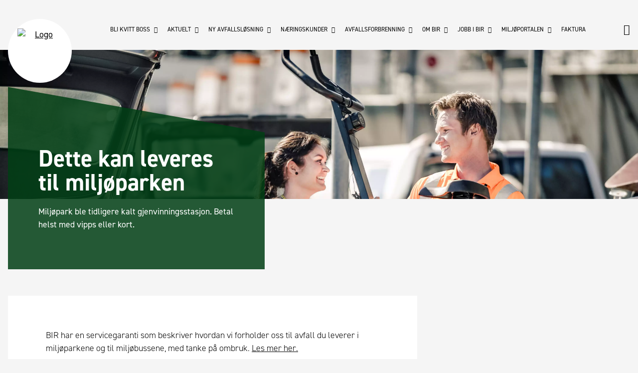

--- FILE ---
content_type: text/html; charset=utf-8
request_url: https://bir.no/bli-kvitt-boss/sortering-i-miljoeparken/
body_size: 12284
content:


<!DOCTYPE html>
<!--[if lt IE 7]>      <html class="no-js lt-ie9 lt-ie8 lt-ie7"> <![endif]-->
<!--[if IE 7]>         <html class="no-js lt-ie9 lt-ie8"> <![endif]-->
<!--[if IE 8]>         <html class="no-js lt-ie9"> <![endif]-->
<!--[if gt IE 8]><!-->
<html class="no-js" lang="no">
<!--<![endif]-->
<head>
        <!-- Google Tag Manager -->
        <script>
            (function (w, d, s, l, i) {
                w[l] = w[l] || []; w[l].push({
                    'gtm.start':
                        new Date().getTime(), event: 'gtm.js'
                }); var f = d.getElementsByTagName(s)[0],
                    j = d.createElement(s), dl = l != 'dataLayer' ? '&l=' + l : ''; j.async = true; j.src =
                        'https://www.googletagmanager.com/gtm.js?id=' + i + dl; f.parentNode.insertBefore(j, f);
            })(window, document, 'script', 'dataLayer', 'GTM-M6LMXRC');</script>
        <!-- End Google Tag Manager -->
        
<title>Dette kan leveres til milj&#248;parken - BIR</title>
<meta charset="utf-8" />
<meta http-equiv="X-UA-Compatible" content="IE=edge">
<meta name="viewport" content="initial-scale=1.0, width=device-width">
<meta name="description" content="">


        

<meta property="og:url" content="https://bir.no/bli-kvitt-boss/sortering-i-miljoeparken/" />
<meta property="og:type" content="article" />
<meta property="og:title" content="Dette kan leveres til milj&#248;parken - BIR" />
<meta property="og:description" content="" />
<meta property="og:image" content="/media/1120/20140422_bir_0385.jpg" />

        <link rel="apple-touch-icon" sizes="76x76" href="/apple-touch-icon.png">
<link rel="icon" type="image/png" href="/favicon-32x32.png" sizes="32x32">
<link rel="icon" type="image/png" href="/favicon-16x16.png" sizes="16x16">
<link rel="manifest" href="/manifest.json">
<link rel="mask-icon" href="/safari-pinned-tab.svg" color="#5bbad5">
<meta name="theme-color" content="#ffffff">

        <link href="/bundles/css?v=ob3SKmCmAukJib5GHpSh43l0Av6moOZrxLVYd78rsvo1" rel="stylesheet"/>

        

<style>
            .chat_button {
                margin-top: 0px;
                margin-right: 0px;
                margin-bottom: 0px;
                border: 1px solid #F5A32E;
                background-color: #F5A32E;
                overflow: hidden;
                position: fixed;
                z-index: 16000002;
                width: 190px;
                padding: 0;
                text-align: center;
                cursor: pointer;
                right: 10px;
                bottom: -5px;
                border-radius: 5px 5px 0 0;
                display: none;
            }

                .chat_button:hover {
                    bottom: 0px;
                    background-color: #FFC573;
                    transition: bottom .1s ease-in-out;
                }

                    .chat_button:hover a {
                        color: black;
                    }

                .chat_button a {
                    text-decoration: none;
                    display: block;
                    width: 100%;
                    padding: 10px 20px;
                    color: black;
                }

            .common-search-box .loading-container .icon {
                font-size: 2.0rem;
                color: #000000;
            }
</style>
    </head>
<body itemscope itemtype="http://schema.org/LocalBusiness">
    <noscript>
        <div class="noscriptDiv">
            You have disabled JavaScript, some functionality on this website requires it enabled.
        </div>
    </noscript>
        <!-- Google Tag Manager (noscript) -->
        <noscript>
            <iframe src="https://www.googletagmanager.com/ns.html?id=GTM-M6LMXRC"
                    height="0" width="0" style="display:none;visibility:hidden"></iframe>
        </noscript>
        <!-- End Google Tag Manager (noscript) -->
        
    


        

<header id="header" role="banner" class="header">

    <div class="diagonal-graphic"></div>
    
    <nav role="navigation" class="navigation js-menu">
        <a class="logo" alt="Logo" href="/" itemprop="url">
            <img src="/css/assets/img/logo_mobile.svg" itemprop="logo" alt="Logo" width="90" height="90"/>
        </a>

        
<div class="navigation-wrapper">
    <ul class="navigation__list">
            <li class="navigation__list__item">

                    <span class="js-has-sublist">Bli kvitt boss <i class="icon ion-chevron-down"></i></span>
                    <ul class="sub-list js-sub-list">
                            <li class="sub-list__item">
                                <a href="/bli-kvitt-boss/toemmedager/">
                                    T&#248;mmedager
                                </a>
                            </li>
                            <li class="sub-list__item">
                                <a href="/bli-kvitt-boss/miljoeparker/">
                                    Milj&#248;parker
                                </a>
                            </li>
                            <li class="sub-list__item">
                                <a href="/bli-kvitt-boss/miljoebussene/">
                                    Milj&#248;bussene
                                </a>
                            </li>
                            <li class="sub-list__item">
                                <a href="/bli-kvitt-boss/bestill-hentebil/">
                                    Bestill hentebil
                                </a>
                            </li>
                            <li class="sub-list__item">
                                <a href="/bli-kvitt-boss/spann-ikke-toemt/">
                                    Spann ikke t&#248;mt
                                </a>
                            </li>
                            <li class="sub-list__item">
                                <a href="/bli-kvitt-boss/ombrukstilbud/">
                                    Ombrukstilbud
                                </a>
                            </li>
                            <li class="sub-list__item">
                                <a href="/bli-kvitt-boss/bossnettet-i-bergen-sentrum/">
                                    Bossnettet i Bergen sentrum
                                </a>
                            </li>
                            <li class="sub-list__item">
                                <a href="/bli-kvitt-boss/kart-over-leveringssteder/">
                                    Kart over leveringssteder
                                </a>
                            </li>
                            <li class="sub-list__item">
                                <a href="/bli-kvitt-boss/slik-sorterer-du/">
                                    Slik sorterer du
                                </a>
                            </li>
                            <li class="sub-list__item">
                                <a href="/bli-kvitt-boss/innsamling-av-matavfall/">
                                    Innsamling av matavfall
                                </a>
                            </li>
                            <li class="sub-list__item">
                                <a href="/bli-kvitt-boss/kompost/">
                                    Kompost
                                </a>
                            </li>
                            <li class="sub-list__item">
                                <a href="/bli-kvitt-boss/priser/">
                                    Priser
                                </a>
                            </li>
                            <li class="sub-list__item">
                                <a href="/bli-kvitt-boss/&#248;delagte-tekstiler/">
                                    &#216;delagte tekstiler
                                </a>
                            </li>
                            <li class="sub-list__item">
                                <a href="/bli-kvitt-boss/nyinnflyttet/">
                                    Nyinnflyttet
                                </a>
                            </li>
                    </ul>
            </li>
            <li class="navigation__list__item">

                    <span class="js-has-sublist">Aktuelt <i class="icon ion-chevron-down"></i></span>
                    <ul class="sub-list js-sub-list">
                            <li class="sub-list__item">
                                <a href="/aktuelt/flere-avfallstyper-hentes-hjemme/">
                                    Flere avfallstyper hentes hjemme
                                </a>
                            </li>
                            <li class="sub-list__item">
                                <a href="/aktuelt/nye-krav-til-tekstilavfall/">
                                    Nye krav til tekstilavfall
                                </a>
                            </li>
                            <li class="sub-list__item">
                                <a href="/aktuelt/moellendalsveien-miljoepark-er-lagt-ned/">
                                    M&#248;llendalsveien milj&#248;park er lagt ned
                                </a>
                            </li>
                            <li class="sub-list__item">
                                <a href="/aktuelt/ombruksmarked-paa-os/">
                                    Ombruksmarked p&#229; Os
                                </a>
                            </li>
                            <li class="sub-list__item">
                                <a href="/aktuelt/biogassanlegget-er-aapnet/">
                                    Biogassanlegget er &#229;pnet
                                </a>
                            </li>
                            <li class="sub-list__item">
                                <a href="/aktuelt/unngaa-fastfrosset-boss-i-spannet/">
                                    Unng&#229; fastfrosset boss i spannet
                                </a>
                            </li>
                            <li class="sub-list__item">
                                <a href="/aktuelt/renovasjonsgebyret-2026/">
                                    Renovasjonsgebyret 2026
                                </a>
                            </li>
                    </ul>
            </li>
            <li class="navigation__list__item">

                    <span class="js-has-sublist">Ny avfallsl&#248;sning <i class="icon ion-chevron-down"></i></span>
                    <ul class="sub-list js-sub-list">
                            <li class="sub-list__item">
                                <a href="/ny-avfallsloesning/hva-er-en-moderne-avfallsloesning/">
                                    Hva er en moderne avfallsl&#248;sning?
                                </a>
                            </li>
                            <li class="sub-list__item">
                                <a href="/ny-avfallsloesning/veien-til-nytt-renovasjonsanlegg/">
                                    Veien til nytt renovasjonsanlegg
                                </a>
                            </li>
                            <li class="sub-list__item">
                                <a href="/ny-avfallsloesning/planlegging-av-nytt-renovasjonsanlegg/">
                                    Planlegging av nytt renovasjonsanlegg
                                </a>
                            </li>
                            <li class="sub-list__item">
                                <a href="/ny-avfallsloesning/etablering-av-nedgravd-bunntoemt-container/">
                                    Etablering av nedgravd bunnt&#248;mt container
                                </a>
                            </li>
                            <li class="sub-list__item">
                                <a href="/ny-avfallsloesning/oppstart-av-nytt-renovasjonsanlegg/">
                                    Oppstart av nytt renovasjonsanlegg
                                </a>
                            </li>
                    </ul>
            </li>
            <li class="navigation__list__item">

                    <span class="js-has-sublist">N&#230;ringskunder <i class="icon ion-chevron-down"></i></span>
                    <ul class="sub-list js-sub-list">
                            <li class="sub-list__item">
                                <a href="/naeringskunder/henting-av-avfall-fra-bedrift/">
                                    Henting av avfall fra bedrift
                                </a>
                            </li>
                            <li class="sub-list__item">
                                <a href="/naeringskunder/naeringsavfall-til-miljoeparkene/">
                                    N&#230;ringsavfall til milj&#248;parkene
                                </a>
                            </li>
                            <li class="sub-list__item">
                                <a href="/naeringskunder/farlig-avfall-fra-bedrifter/">
                                    Farlig avfall fra bedrifter
                                </a>
                            </li>
                            <li class="sub-list__item">
                                <a href="/naeringskunder/soek-om-aa-samle-inn-husholdningsavfall/">
                                    S&#248;k om &#229; samle inn husholdningsavfall
                                </a>
                            </li>
                            <li class="sub-list__item">
                                <a href="/naeringskunder/verkstedtjenester/">
                                    Verkstedtjenester
                                </a>
                            </li>
                    </ul>
            </li>
            <li class="navigation__list__item">

                    <span class="js-has-sublist">Avfallsforbrenning <i class="icon ion-chevron-down"></i></span>
                    <ul class="sub-list js-sub-list">
                            <li class="sub-list__item">
                                <a href="/avfallsforbrenning/om-forbrenningsanlegget/">
                                    Om forbrenningsanlegget
                                </a>
                            </li>
                            <li class="sub-list__item">
                                <a href="/avfallsforbrenning/levering-av-naeringsavfall/">
                                    Levering av n&#230;ringsavfall
                                </a>
                            </li>
                            <li class="sub-list__item">
                                <a href="/avfallsforbrenning/karbonfangst-i-raadalen/">
                                    Karbonfangst i R&#229;dalen
                                </a>
                            </li>
                    </ul>
            </li>
            <li class="navigation__list__item">

                    <span class="js-has-sublist">Om BIR <i class="icon ion-chevron-down"></i></span>
                    <ul class="sub-list js-sub-list">
                            <li class="sub-list__item">
                                <a href="/om-bir/om-konsernet/">
                                    Om konsernet
                                </a>
                            </li>
                            <li class="sub-list__item">
                                <a href="/om-bir/klage-paa-vedtak-og-klagenemd/">
                                    Klage p&#229; vedtak og klagenemd
                                </a>
                            </li>
                            <li class="sub-list__item">
                                <a href="/om-bir/forskrifter/">
                                    Forskrifter
                                </a>
                            </li>
                            <li class="sub-list__item">
                                <a href="/om-bir/innsyn-og-postlister/">
                                    Innsyn og postlister
                                </a>
                            </li>
                            <li class="sub-list__item">
                                <a href="/om-bir/personvern/">
                                    Personvern
                                </a>
                            </li>
                            <li class="sub-list__item">
                                <a href="/om-bir/vaare-anlegg/">
                                    V&#229;re anlegg
                                </a>
                            </li>
                            <li class="sub-list__item">
                                <a href="/om-bir/vaart-kundeblad/">
                                    V&#229;rt kundeblad
                                </a>
                            </li>
                            <li class="sub-list__item">
                                <a href="/om-bir/redegjoerelse-2024/">
                                    Redegj&#248;relse 2024
                                </a>
                            </li>
                            <li class="sub-list__item">
                                <a href="/om-bir/vaar-redegjoerelse-etter-aapenhetsloven/">
                                    V&#229;r redegj&#248;relse etter &#229;penhetsloven
                                </a>
                            </li>
                            <li class="sub-list__item">
                                <a href="/om-bir/presserom/">
                                    Presserom
                                </a>
                            </li>
                            <li class="sub-list__item">
                                <a href="/om-bir/about-bir-english/">
                                    About BIR (English)
                                </a>
                            </li>
                            <li class="sub-list__item">
                                <a href="/om-bir/tilgjengelighet/">
                                    Tilgjengelighet
                                </a>
                            </li>
                            <li class="sub-list__item">
                                <a href="/om-bir/sms-fra-bir/">
                                    SMS fra BIR
                                </a>
                            </li>
                            <li class="sub-list__item">
                                <a href="/om-bir/for-medarbeidere/">
                                    For medarbeidere
                                </a>
                            </li>
                            <li class="sub-list__item">
                                <a href="/om-bir/sponsing/">
                                    Sponsing
                                </a>
                            </li>
                            <li class="sub-list__item">
                                <a href="/om-bir/kontakt-oss/">
                                    Kontakt oss
                                </a>
                            </li>
                            <li class="sub-list__item">
                                <a href="/om-bir/&#229;rsrapport-2024/">
                                    &#197;rsrapport 2024
                                </a>
                            </li>
                            <li class="sub-list__item">
                                <a href="/om-bir/sosiale-medier/">
                                    Sosiale medier
                                </a>
                            </li>
                    </ul>
            </li>
            <li class="navigation__list__item">

                    <span class="js-has-sublist">Jobb i BIR <i class="icon ion-chevron-down"></i></span>
                    <ul class="sub-list js-sub-list">
                            <li class="sub-list__item">
                                <a href="/jobb-i-bir/laerlinger-og-studenter/">
                                    L&#230;rlinger og studenter
                                </a>
                            </li>
                            <li class="sub-list__item">
                                <a href="/jobb-i-bir/ledige-stillinger/">
                                    Ledige stillinger
                                </a>
                            </li>
                    </ul>
            </li>
            <li class="navigation__list__item">

                    <span class="js-has-sublist">Milj&#248;portalen <i class="icon ion-chevron-down"></i></span>
                    <ul class="sub-list js-sub-list">
                            <li class="sub-list__item">
                                <a href="/miljoeportalen/velkommen/">
                                    Velkommen
                                </a>
                            </li>
                            <li class="sub-list__item">
                                <a href="/miljoeportalen/miljoetips/">
                                    Milj&#248;tips
                                </a>
                            </li>
                            <li class="sub-list__item">
                                <a href="/miljoeportalen/reparasjon/">
                                    Reparasjon
                                </a>
                            </li>
                            <li class="sub-list__item">
                                <a href="/miljoeportalen/gjenbruk/">
                                    Gjenbruk
                                </a>
                            </li>
                            <li class="sub-list__item">
                                <a href="/miljoeportalen/strandrydding/">
                                    Strandrydding
                                </a>
                            </li>
                            <li class="sub-list__item">
                                <a href="/miljoeportalen/forsoepling/">
                                    Fors&#248;pling
                                </a>
                            </li>
                            <li class="sub-list__item">
                                <a href="/miljoeportalen/opplaering/">
                                    Oppl&#230;ring
                                </a>
                            </li>
                            <li class="sub-list__item">
                                <a href="/miljoeportalen/baerekraft/">
                                    B&#230;rekraft
                                </a>
                            </li>
                    </ul>
            </li>
            <li class="navigation__list__item">

                    <a href="/faktura/">Faktura</a>
            </li>
                         
    </ul>
</div>
    

        <div class="search-btn" id="search">
    <i class="icon ion-android-search"></i>    
</div>

        <div class="hamburger js-menu-btn">
            <i class="hamburger-meat">

            </i>
        </div>
        <div class="js-backdrop backdrop"></div>

    </nav>

</header>





        







<div class="banner banner--normal banner--maps">
    <div id="map_canvas"></div>
    <div id="street_view_blocker">

    </div>
</div>

<style>
            
            .banner {
                background-image: url(/media/1120/20140422_bir_0385.jpg?center=0.33762057877813506,0.59166666666666667&mode=crop&quality=50&rnd=131431288560000000);
            }
            @media(min-width: 769px) {
                .banner {
                background-image: url(/media/1120/20140422_bir_0385.jpg?center=0.33762057877813506,0.59166666666666667&mode=crop&quality=50&rnd=131431288560000000);
                }
            }
            @media(min-width: 1281px) {
                .banner {
                background-image: url(/media/1120/20140422_bir_0385.jpg?center=0.33762057877813506,0.59166666666666667&mode=crop&quality=50&rnd=131431288560000000);
                }
            }
            
</style>
    <div id="main" role="main" class="main main--normal">
        <article>
            


    <div class="row featured-row">
        <div class="featured-content featured-content--alternate featured-content--skew">
            <div class="featured-box-wrapper">
                <div class="featured-box">
                    <h1 class="featured-box__header">Dette kan leveres til milj&#248;parken</h1>
                        <p>Milj&#248;park ble tidligere kalt gjenvinningsstasjon. Betal helst med vipps eller kort.</p>
                    <div id="address-search"></div>
                </div>
            </div>
        </div>
        <div class="diagonal-graphic diagonal-graphic--skew diagonal-graphic--alternate"></div>
    </div>


<div class="row row--margin">
    <div class="main-content">
            <div class="article-content">
                <p>BIR har en servicegaranti som beskriver hvordan vi forholder oss til avfall du leverer i miljøparkene og til miljøbussene, med tanke på ombruk. <a href="/media/13159/birs-servicegaranti_01.pdf">Les mer her.</a></p>
<h2><strong>Gratis å levere for husholdningskunder:</strong></h2>
<p><strong>Asbest/eternitt:</strong><span> </span>Rester av eternittplater, luftekanaler, verandakasser o.l.<br />Merk: Asbest og eternitt må ved levering være tett emballert med gjennomsiktig plast. Asbest legges på pall i maks 50 cm høyde. Ved levering er det krav til innpakking i minimum to lag med tett plast av typen tykk byggplast eller lignende solid folieplast som er gjennomsiktig, vanlige bossekker er ikke tilstrekkelig. Alle skjøter skal være tapet med sterk tape som tåler lasting og videretransport. Asbest/eternitt må leveres slik at det kan håndteres forsvarlig. Vi tar ikke i mot uemballert asbestholdig avfall.</p>
<p><strong>Farlig avfall:</strong><span> </span>Rester fra olje-, kjemikalie- og malingsprodukter, lim, løsemidler, batterier og<span> </span><em>trykkimpregnerte</em><span> </span>materialer. Du kan levere inntil 1000 kilo farlig avfall uten kostnader per år som husholdningskunde.</p>
<p><strong>Brannslukningsapparat:</strong><span> </span>leveres som farlig avfall. (Boliglag som leverer på vegne av beboere må<span> </span><a data-udi="umb://document/dc4fa6450d394be78506eac6db173ee9" href="/brannslukning/" title="Brannslukning">fylle ut skjema<span> </span></a>først)</p>
<p><strong>Byggisopor:</strong><span> </span>Rørisolasjon uten asbest samt annen isopor brukt i bygg inneholder bromerte flammehemmere og er definert som farlig avfall.</p>
<p><strong>Gulvbelegg og gulvlister av vinyl:</strong><span> </span>Eldre gulvbelegg inneholder ftalater og er definert som farlig avfall.</p>
<p><strong>Klorparafinholdige vinduer:</strong><span> </span>Isolerglassvinduer produsert i perioden 1975-1990.<br /><strong><br />PCB-holdige vinduer:</strong><span> </span>Isolerglassvinduer produsert i perioden 1965 -1975.</p>
<p><strong>EE-avfall:</strong><span> </span>TV, mobiltelefoner, datautstyr, elektriske kjøkkenutstyr, lysarmatur, lysrør, alle lyspærer, varmeovner og annet elektrisk og elektronisk utstyr.</p>
<p><strong>Papir, papp og drikkekartong: </strong>Aviser, reklame, magasiner, kartong, pappesker og bølgepapp.</p>
<p><strong>Glass- og metallemballasje: </strong>Hermetikkbokser, aluminiumsformer/ -folie, glassflasker, og saus-/syltetøyglass.</p>
<p><strong>Plastemballasje:<span> </span></strong>ren plast brukt til emballasje, plastposer- og folie.  Plast kan gjerne leveres i BIRs plastsekk til plastemballasje.</p>
<p><strong>Hvitevarer:</strong><span> </span>Komfyrer, vaskemaskiner, kjøleskap, ventilator, mikrobølgeovn o.l.</p>
<p><strong>Tekstiler/skotøy til gjenbruk:</strong><span> </span>Alle brukbare klær, sko og tekstiler kan leveres til UFF- eller Fretex-containere til BIRs miljøparker. </p>
<p><span><strong><a data-udi="umb://document/fec5a5dc4f3949c9a8083eeef1d274f6" href="/slik-sorterer-du/kasserte-baater/" title="Kasserte båter">Kasserte fritidsbåter:</a> </strong></span><span>båter på inntil 15 fot  (4,5 meter)</span></p>
<p><span><strong>Gjenstander til ombruk.</strong> (Dessverre kan ikke alt ombrukes, og det er kundeveilederne som avgjør hva som kan leveres inn.)</span></p>
<p><span>Marint selvplukket avfall i forbindelse med <a data-udi="umb://document/b57056cb5a96466a982fb5bcca29b90e" href="/aktuelt/strandrydding/" title="Strandrydding">standrydding.</a></span></p>
<h2>Dette må du betale for å levere: </h2>
<p><strong>Bildekk:<span> </span></strong>sorteres i to kategorier, med og uten felg</p>
<p><strong>Hageavfall:</strong><span> </span>Kvister, røtter og greiner (<strong>NB! </strong>Miljøbussene tar ikke imot dette)</p>
<p><strong>Jern og metall:</strong><span> </span>Alle typer gjenstander som i all hovedsak består av metall. Spør kundeveilederen om du er usikker.</p>
<p><strong>Jord og stein:</strong><span> </span>Jord, stein, service, toalett, vasker, fliser uten gips, teglstein, gammel mur og betong. </p>
<p><strong>Restavfall:</strong><span> </span>Brennbare gjenstander som ikke kan kildesorteres, f.eks. større plastgjenstander som akebrett, presenninger, gulvtepper og isopor.<br /><br /> Nb,<span> </span><strong>ikke</strong> matavfall/organisk avfall eller r<span><span class="ui-provider ee bhc bhd bhe bhf bhg bhh bhi bhj bhk bhl bhm bhn bho bhp bhq bhr bhs bht bhu bhv bhw bhx bhy bhz bia bib bic bid bie bif big bih bii bij">estavfall som vanligvis kastes i bosspann. Restavfall fra hjemmet kan selv uten matavfall inneholde avfall som gir hygieniske utfordringer, som fuktige kluter, brukte servietter, hundeposer, sigarettsneiper, bleier osv. Denne type restavfall er uønsket da det lagres over lengre tid i en åpen container inne på området. Lukt kan skape sjenanse for omgivelsen, samt tiltrekke seg skadedyr.</span></span><span></span></p>
<p><strong>Store gjenstander:</strong><span> </span>Gjenstander over 1 x 1 meter, som ødelagte møbler, isolasjon.</p>
<p><strong>Trevirke:</strong><span> </span>Alle typer rene planke- og materialrester. Trykkimpregnert trevirke er farlig avfall og skal derfor sorteres i egen container.</p>
<p><strong>Oljetanker, tomme: </strong>Tanker kan kun leveres hel til miljøparken dersom den er sertifisert som vasket. Er den ikke det, må tanken kuttes i to biter. Da er den ikke lenger en tank og kravet om sertifisering bortfaller. Men den må uansett være fri for olje.</p>
<p><strong>Ødelagte tekstiler:</strong> Les mer om <a data-udi="umb://document/11e3b3edd67d4f32a99bf277d686f073" href="/aktuelt/nye-krav-til-tekstilavfall/" title="Nye krav til tekstilavfall">nye krav til ødelagte tekstiler</a>.</p>
<h2>Miljøparkene tar ikke imot:</h2>
<p><strong>Asfalt:</strong><span> </span>Skal leveres til asfaltverk.</p>
<p><strong>Oljetanker, fulle:<span> </span></strong>fulle oljetanker som ikke er tømt med påfølgende renhetssertifikat, må leveres til godkjente mottak.</p>
<p><strong>Bilvrak:</strong><span> </span>Kontakt godkjente mottak.</p>
<p><strong>Eksplosiver og ammunisjon:</strong><span> </span>Kontakt politiet for levering.</p>
<p><strong>Matavfall:</strong><span> </span>Dette inkluderer også vanlig restavfall som inneholder matavfall.</p>
<p><strong>Medisiner:</strong><span> </span>Leveres til apotek.</p>
<p><strong>Radioaktivt materiale:</strong><span> </span>Røykvarslere kan levere til miljøparkene. Kontakt Statens strålevern for levering av annet radioaktivt materiale.</p>
<p><strong>Smittefarlig avfall:</strong><span> </span>Må leveres til godkjente mottak.</p>
<p><strong>Sprøyter:</strong><span> </span>Pakk godt inn, gjerne i en brusflaske, og lever i restavfallet hjemme.</p>
<p> </p>
<h2><strong>Husk gjennomsiktige sekker!</strong></h2>
<p>Vi vil gjerne se hva du kaster hos miljøparkene våre. Ønsker du å samle sammen avfall i en sekk, så må sekken være gjennomsiktig ved levering til miljøparken.<span> </span><strong>NB! </strong><span>BIRs gratissekker til plastemballasje blir ofte brukt feil som bossekk. </span><span>Vi tar</span><span> bare imot slike sekker dersom de er fylt med plastemballasje.</span></p>
<p> </p>
<h2><strong>Når du bruker et transportfirma ved levering av avfall</strong></h2>
<p>Tidligere har næringsdrivende som tilbyr transport av avfall fra husholdninger blitt gitt tillatelse til å levere avfall på miljøparkene til husholdningspris. Dette basert på at kunden utsteder en fullmakt for levering av sitt husholdningsavfall ved å fylle ut et eget fullmaktsskjema. <strong>Denne ordningen er nå tatt bort.</strong></p>
<p>Benytter du en privat aktør/transporttjeneste til å kjører bort avfallet ditt til gjenvinningsstasjonen, vil avfallet regnes som bedriftsavfall med de leveringspriser som gjelder for bedrifter.</p>
<p>Tillatelse basert på fullmaktsskjema har medført uklarhet rundt hva som er husholdningsavfall og hva som er næringsavfall. Dette har resultert i at næringsavfall fra bedrifter i noen tilfeller har blitt forsøkt levert til husholdningspris. Disse erfaringene tilsier at fullmaktsordningen i praksis er vanskelig å administrere og dermed ikke har fungert etter hensikten.</p>
<p><strong>Aktører må ha samtykke</strong><br />BIR har innført krav om samtykke for innhenting av husholdningsavfall. Samtykkeordningen regulerer private aktørers muligheter og ansvar knyttet til innhenting av avfall på vegne av BIRs husholdningskunder. Ingen kan samle inn husholdningsavfall uten kommunens samtykke, jf. forurensningsloven § 30. Avfall som blir levert til BIRs gjenvinningsstasjoner av næringsdrivende på oppdrag fra privatkunde <strong>blir regnet som næringsavfall</strong> ved levering selv om samtykke er gitt. Ønsker du som næringsaktør å søke om samtykke, benytter du linken her:<span> </span><a data-udi="umb://document/6d5c2f99b9ba4c6eaba748d3d109fa31" href="/naeringskunder/soek-om-aa-samle-inn-husholdningsavfall/" title="Søk om å samle inn husholdningsavfall"><u>Samtykke</u></a></p>
<p> </p>
<p><a href="/list-of-things-you-can-deliever-to-the-recycling-station/">(Click for english verison of this list)</a></p>
            </div>
            </div>
    <div class="sidebar">

        


        
    </div>
</div>


        </article>
    </div>




        <footer id="footer">
            
<div class="footer-wrapper">
    <div class="footer-logo">
        <a class="logo" alt="Logo" href="/" itemprop="url">
            <img alt="logo" src="/css/assets/img/logo_mobile.svg" itemprop="logo" alt="Logo" width="90" height="90"/>
        </a>
    </div>
    <ul class="footer__list">
            <li class="footer__list__item">

                    <div class="footer__list__item__heading js-has-sublist">Bli kvitt boss <i class="icon ion-chevron-up"></i></div>
                    <ul class="footer__list__item__children js-sub-list">
                            <li class="footer__list__item__child">
                                <a href="/bli-kvitt-boss/toemmedager/">
                                    T&#248;mmedager
                                </a>
                            </li>
                            <li class="footer__list__item__child">
                                <a href="/bli-kvitt-boss/miljoeparker/">
                                    Milj&#248;parker
                                </a>
                            </li>
                            <li class="footer__list__item__child">
                                <a href="/bli-kvitt-boss/miljoebussene/">
                                    Milj&#248;bussene
                                </a>
                            </li>
                            <li class="footer__list__item__child">
                                <a href="/bli-kvitt-boss/bestill-hentebil/">
                                    Bestill hentebil
                                </a>
                            </li>
                            <li class="footer__list__item__child">
                                <a href="/bli-kvitt-boss/spann-ikke-toemt/">
                                    Spann ikke t&#248;mt
                                </a>
                            </li>
                            <li class="footer__list__item__child">
                                <a href="/bli-kvitt-boss/ombrukstilbud/">
                                    Ombrukstilbud
                                </a>
                            </li>
                            <li class="footer__list__item__child">
                                <a href="/bli-kvitt-boss/bossnettet-i-bergen-sentrum/">
                                    Bossnettet i Bergen sentrum
                                </a>
                            </li>
                            <li class="footer__list__item__child">
                                <a href="/bli-kvitt-boss/kart-over-leveringssteder/">
                                    Kart over leveringssteder
                                </a>
                            </li>
                            <li class="footer__list__item__child">
                                <a href="/bli-kvitt-boss/slik-sorterer-du/">
                                    Slik sorterer du
                                </a>
                            </li>
                            <li class="footer__list__item__child">
                                <a href="/bli-kvitt-boss/innsamling-av-matavfall/">
                                    Innsamling av matavfall
                                </a>
                            </li>
                            <li class="footer__list__item__child">
                                <a href="/bli-kvitt-boss/kompost/">
                                    Kompost
                                </a>
                            </li>
                            <li class="footer__list__item__child">
                                <a href="/bli-kvitt-boss/priser/">
                                    Priser
                                </a>
                            </li>
                            <li class="footer__list__item__child">
                                <a href="/bli-kvitt-boss/&#248;delagte-tekstiler/">
                                    &#216;delagte tekstiler
                                </a>
                            </li>
                            <li class="footer__list__item__child">
                                <a href="/bli-kvitt-boss/nyinnflyttet/">
                                    Nyinnflyttet
                                </a>
                            </li>
                    </ul>
            </li>
            <li class="footer__list__item">

                    <div class="footer__list__item__heading js-has-sublist">Aktuelt <i class="icon ion-chevron-up"></i></div>
                    <ul class="footer__list__item__children js-sub-list">
                            <li class="footer__list__item__child">
                                <a href="/aktuelt/flere-avfallstyper-hentes-hjemme/">
                                    Flere avfallstyper hentes hjemme
                                </a>
                            </li>
                            <li class="footer__list__item__child">
                                <a href="/aktuelt/nye-krav-til-tekstilavfall/">
                                    Nye krav til tekstilavfall
                                </a>
                            </li>
                            <li class="footer__list__item__child">
                                <a href="/aktuelt/moellendalsveien-miljoepark-er-lagt-ned/">
                                    M&#248;llendalsveien milj&#248;park er lagt ned
                                </a>
                            </li>
                            <li class="footer__list__item__child">
                                <a href="/aktuelt/ombruksmarked-paa-os/">
                                    Ombruksmarked p&#229; Os
                                </a>
                            </li>
                            <li class="footer__list__item__child">
                                <a href="/aktuelt/biogassanlegget-er-aapnet/">
                                    Biogassanlegget er &#229;pnet
                                </a>
                            </li>
                            <li class="footer__list__item__child">
                                <a href="/aktuelt/unngaa-fastfrosset-boss-i-spannet/">
                                    Unng&#229; fastfrosset boss i spannet
                                </a>
                            </li>
                            <li class="footer__list__item__child">
                                <a href="/aktuelt/renovasjonsgebyret-2026/">
                                    Renovasjonsgebyret 2026
                                </a>
                            </li>
                    </ul>
            </li>
            <li class="footer__list__item">

                    <div class="footer__list__item__heading js-has-sublist">Ny avfallsl&#248;sning <i class="icon ion-chevron-up"></i></div>
                    <ul class="footer__list__item__children js-sub-list">
                            <li class="footer__list__item__child">
                                <a href="/ny-avfallsloesning/hva-er-en-moderne-avfallsloesning/">
                                    Hva er en moderne avfallsl&#248;sning?
                                </a>
                            </li>
                            <li class="footer__list__item__child">
                                <a href="/ny-avfallsloesning/veien-til-nytt-renovasjonsanlegg/">
                                    Veien til nytt renovasjonsanlegg
                                </a>
                            </li>
                            <li class="footer__list__item__child">
                                <a href="/ny-avfallsloesning/planlegging-av-nytt-renovasjonsanlegg/">
                                    Planlegging av nytt renovasjonsanlegg
                                </a>
                            </li>
                            <li class="footer__list__item__child">
                                <a href="/ny-avfallsloesning/etablering-av-nedgravd-bunntoemt-container/">
                                    Etablering av nedgravd bunnt&#248;mt container
                                </a>
                            </li>
                            <li class="footer__list__item__child">
                                <a href="/ny-avfallsloesning/oppstart-av-nytt-renovasjonsanlegg/">
                                    Oppstart av nytt renovasjonsanlegg
                                </a>
                            </li>
                    </ul>
            </li>
            <li class="footer__list__item">

                    <div class="footer__list__item__heading js-has-sublist">N&#230;ringskunder <i class="icon ion-chevron-up"></i></div>
                    <ul class="footer__list__item__children js-sub-list">
                            <li class="footer__list__item__child">
                                <a href="/naeringskunder/henting-av-avfall-fra-bedrift/">
                                    Henting av avfall fra bedrift
                                </a>
                            </li>
                            <li class="footer__list__item__child">
                                <a href="/naeringskunder/naeringsavfall-til-miljoeparkene/">
                                    N&#230;ringsavfall til milj&#248;parkene
                                </a>
                            </li>
                            <li class="footer__list__item__child">
                                <a href="/naeringskunder/farlig-avfall-fra-bedrifter/">
                                    Farlig avfall fra bedrifter
                                </a>
                            </li>
                            <li class="footer__list__item__child">
                                <a href="/naeringskunder/soek-om-aa-samle-inn-husholdningsavfall/">
                                    S&#248;k om &#229; samle inn husholdningsavfall
                                </a>
                            </li>
                            <li class="footer__list__item__child">
                                <a href="/naeringskunder/verkstedtjenester/">
                                    Verkstedtjenester
                                </a>
                            </li>
                    </ul>
            </li>
            <li class="footer__list__item">

                    <div class="footer__list__item__heading js-has-sublist">Avfallsforbrenning <i class="icon ion-chevron-up"></i></div>
                    <ul class="footer__list__item__children js-sub-list">
                            <li class="footer__list__item__child">
                                <a href="/avfallsforbrenning/om-forbrenningsanlegget/">
                                    Om forbrenningsanlegget
                                </a>
                            </li>
                            <li class="footer__list__item__child">
                                <a href="/avfallsforbrenning/levering-av-naeringsavfall/">
                                    Levering av n&#230;ringsavfall
                                </a>
                            </li>
                            <li class="footer__list__item__child">
                                <a href="/avfallsforbrenning/karbonfangst-i-raadalen/">
                                    Karbonfangst i R&#229;dalen
                                </a>
                            </li>
                    </ul>
            </li>
            <li class="footer__list__item">

                    <div class="footer__list__item__heading js-has-sublist">Om BIR <i class="icon ion-chevron-up"></i></div>
                    <ul class="footer__list__item__children js-sub-list">
                            <li class="footer__list__item__child">
                                <a href="/om-bir/om-konsernet/">
                                    Om konsernet
                                </a>
                            </li>
                            <li class="footer__list__item__child">
                                <a href="/om-bir/klage-paa-vedtak-og-klagenemd/">
                                    Klage p&#229; vedtak og klagenemd
                                </a>
                            </li>
                            <li class="footer__list__item__child">
                                <a href="/om-bir/forskrifter/">
                                    Forskrifter
                                </a>
                            </li>
                            <li class="footer__list__item__child">
                                <a href="/om-bir/innsyn-og-postlister/">
                                    Innsyn og postlister
                                </a>
                            </li>
                            <li class="footer__list__item__child">
                                <a href="/om-bir/personvern/">
                                    Personvern
                                </a>
                            </li>
                            <li class="footer__list__item__child">
                                <a href="/om-bir/vaare-anlegg/">
                                    V&#229;re anlegg
                                </a>
                            </li>
                            <li class="footer__list__item__child">
                                <a href="/om-bir/vaart-kundeblad/">
                                    V&#229;rt kundeblad
                                </a>
                            </li>
                            <li class="footer__list__item__child">
                                <a href="/om-bir/redegjoerelse-2024/">
                                    Redegj&#248;relse 2024
                                </a>
                            </li>
                            <li class="footer__list__item__child">
                                <a href="/om-bir/vaar-redegjoerelse-etter-aapenhetsloven/">
                                    V&#229;r redegj&#248;relse etter &#229;penhetsloven
                                </a>
                            </li>
                            <li class="footer__list__item__child">
                                <a href="/om-bir/presserom/">
                                    Presserom
                                </a>
                            </li>
                            <li class="footer__list__item__child">
                                <a href="/om-bir/about-bir-english/">
                                    About BIR (English)
                                </a>
                            </li>
                            <li class="footer__list__item__child">
                                <a href="/om-bir/tilgjengelighet/">
                                    Tilgjengelighet
                                </a>
                            </li>
                            <li class="footer__list__item__child">
                                <a href="/om-bir/sms-fra-bir/">
                                    SMS fra BIR
                                </a>
                            </li>
                            <li class="footer__list__item__child">
                                <a href="/om-bir/for-medarbeidere/">
                                    For medarbeidere
                                </a>
                            </li>
                            <li class="footer__list__item__child">
                                <a href="/om-bir/sponsing/">
                                    Sponsing
                                </a>
                            </li>
                            <li class="footer__list__item__child">
                                <a href="/om-bir/kontakt-oss/">
                                    Kontakt oss
                                </a>
                            </li>
                            <li class="footer__list__item__child">
                                <a href="/om-bir/&#229;rsrapport-2024/">
                                    &#197;rsrapport 2024
                                </a>
                            </li>
                            <li class="footer__list__item__child">
                                <a href="/om-bir/sosiale-medier/">
                                    Sosiale medier
                                </a>
                            </li>
                    </ul>
            </li>
            <li class="footer__list__item">

                    <div class="footer__list__item__heading js-has-sublist">Jobb i BIR <i class="icon ion-chevron-up"></i></div>
                    <ul class="footer__list__item__children js-sub-list">
                            <li class="footer__list__item__child">
                                <a href="/jobb-i-bir/laerlinger-og-studenter/">
                                    L&#230;rlinger og studenter
                                </a>
                            </li>
                            <li class="footer__list__item__child">
                                <a href="/jobb-i-bir/ledige-stillinger/">
                                    Ledige stillinger
                                </a>
                            </li>
                    </ul>
            </li>
            <li class="footer__list__item">

                    <div class="footer__list__item__heading js-has-sublist">Milj&#248;portalen <i class="icon ion-chevron-up"></i></div>
                    <ul class="footer__list__item__children js-sub-list">
                            <li class="footer__list__item__child">
                                <a href="/miljoeportalen/velkommen/">
                                    Velkommen
                                </a>
                            </li>
                            <li class="footer__list__item__child">
                                <a href="/miljoeportalen/miljoetips/">
                                    Milj&#248;tips
                                </a>
                            </li>
                            <li class="footer__list__item__child">
                                <a href="/miljoeportalen/reparasjon/">
                                    Reparasjon
                                </a>
                            </li>
                            <li class="footer__list__item__child">
                                <a href="/miljoeportalen/gjenbruk/">
                                    Gjenbruk
                                </a>
                            </li>
                            <li class="footer__list__item__child">
                                <a href="/miljoeportalen/strandrydding/">
                                    Strandrydding
                                </a>
                            </li>
                            <li class="footer__list__item__child">
                                <a href="/miljoeportalen/forsoepling/">
                                    Fors&#248;pling
                                </a>
                            </li>
                            <li class="footer__list__item__child">
                                <a href="/miljoeportalen/opplaering/">
                                    Oppl&#230;ring
                                </a>
                            </li>
                            <li class="footer__list__item__child">
                                <a href="/miljoeportalen/baerekraft/">
                                    B&#230;rekraft
                                </a>
                            </li>
                    </ul>
            </li>
            <li class="footer__list__item">

                    <a class="footer__list__item__heading" href="/faktura/">Faktura</a>
            </li>
                

    </ul>
    <div class="footer-logo-mobile">
        <a alt="logo" class="logo" href="/" itemprop="url">
            <img alt="logo" src="/css/assets/img/logo_mobile_footer.svg" itemprop="logo" />
        </a>
    </div>
</div>



        </footer>
        <script src="/bundles/js?v=WhQOPYOlPYmPRditMLnzTHriM7xJtwOhFTLMfdvb5hc1"></script>

        <script src="/bundles/react?v=Aj0ApboEjdJlVYWAHYiUGeJUPqYKVNoHbPn8rtYr_L81"></script>

        
    
    

        <script>
            window.dataLayer = window.dataLayer || [];
        </script>
        <script>
            (function (d) {
                var config = {
                    kitId: 'oym1qll',
                    scriptTimeout: 3000,
                    async: true
                },
                    h = d.documentElement,
                    t = setTimeout(function () {
                        h.className = h.className
                            .replace(/\bwf-loading\b/g, "") +
                            " wf-inactive";
                    },
                        config.scriptTimeout),
                    tk = d.createElement("script"),
                    f = false,
                    s = d.getElementsByTagName("script")[0],
                    a;
                h.className += " wf-loading";
                tk.src = 'https://use.typekit.net/' + config.kitId + '.js';
                tk.async = true;
                tk.onload = tk.onreadystatechange = function () {
                    a = this.readyState;
                    if (f || a && a != "complete" && a != "loaded") return;
                    f = true;
                    clearTimeout(t);
                    try {
                        Typekit.load(config)
                    } catch (e) {
                    }
                };
                s.parentNode.insertBefore(tk, s)
            })(document);
        </script>
        <script type="text/javascript">
    (function() {
        ReactDOM.render(React.createElement(RComponents.fullScreenSearch, { placeholder: 'Søk', searcher: "FullSite" }), document.querySelector("#search"));
        }());
        </script>


    </body>

</html>


--- FILE ---
content_type: text/css; charset=utf-8
request_url: https://bir.no/bundles/css?v=ob3SKmCmAukJib5GHpSh43l0Av6moOZrxLVYd78rsvo1
body_size: 32598
content:
@charset "UTF-8";@font-face{font-family:"din2014_light";src:url('../css/assets/fonts/din_2014_light.woff2') format('woff');font-weight:300;font-style:normal;font-display:swap}@font-face{font-family:"din2014_bold";src:url('../css/assets/fonts/din_2014_semi_bold.woff2') format('woff');font-weight:300;font-style:normal;font-display:swap}@font-face{font-family:"Ionicons";src:url("../css/assets/fonts/ionicons.eot?v=2.0.0");src:url("../css/assets/fonts/ionicons.eot?v=2.0.0#iefix") format("embedded-opentype"),url("../css/assets/fonts/ionicons.ttf?v=2.0.0") format("truetype"),url("../css/assets/fonts/ionicons.woff?v=2.0.0") format("woff"),url("../css/assets/fonts/ionicons.svg?v=2.0.0#Ionicons") format("svg");font-weight:normal;font-style:normal}.ion,.ionicons,.ion-alert:before,.ion-alert-circled:before,.ion-android-add:before,.ion-android-add-circle:before,.ion-android-alarm-clock:before,.ion-android-alert:before,.ion-android-apps:before,.ion-android-archive:before,.ion-android-arrow-back:before,.ion-android-arrow-down:before,.ion-android-arrow-dropdown:before,.ion-android-arrow-dropdown-circle:before,.ion-android-arrow-dropleft:before,.ion-android-arrow-dropleft-circle:before,.ion-android-arrow-dropright:before,.ion-android-arrow-dropright-circle:before,.ion-android-arrow-dropup:before,.ion-android-arrow-dropup-circle:before,.ion-android-arrow-forward:before,.ion-android-arrow-up:before,.ion-android-attach:before,.ion-android-bar:before,.ion-android-bicycle:before,.ion-android-boat:before,.ion-android-bookmark:before,.ion-android-bulb:before,.ion-android-bus:before,.ion-android-calendar:before,.ion-android-call:before,.ion-android-camera:before,.ion-android-cancel:before,.ion-android-car:before,.ion-android-cart:before,.ion-android-chat:before,.ion-android-checkbox:before,.ion-android-checkbox-blank:before,.ion-android-checkbox-outline:before,.ion-android-checkbox-outline-blank:before,.ion-android-checkmark-circle:before,.ion-android-clipboard:before,.ion-android-close:before,.ion-android-cloud:before,.ion-android-cloud-circle:before,.ion-android-cloud-done:before,.ion-android-cloud-outline:before,.ion-android-color-palette:before,.ion-android-compass:before,.ion-android-contact:before,.ion-android-contacts:before,.ion-android-contract:before,.ion-android-create:before,.ion-android-delete:before,.ion-android-desktop:before,.ion-android-document:before,.ion-android-done:before,.ion-android-done-all:before,.ion-android-download:before,.ion-android-drafts:before,.ion-android-exit:before,.ion-android-expand:before,.ion-android-favorite:before,.ion-android-favorite-outline:before,.ion-android-film:before,.ion-android-folder:before,.ion-android-folder-open:before,.ion-android-funnel:before,.ion-android-globe:before,.ion-android-hand:before,.ion-android-hangout:before,.ion-android-happy:before,.ion-android-home:before,.ion-android-image:before,.ion-android-laptop:before,.ion-android-list:before,.ion-android-locate:before,.ion-android-lock:before,.ion-android-mail:before,.ion-android-map:before,.ion-android-menu:before,.ion-android-microphone:before,.ion-android-microphone-off:before,.ion-android-more-horizontal:before,.ion-android-more-vertical:before,.ion-android-navigate:before,.ion-android-notifications:before,.ion-android-notifications-none:before,.ion-android-notifications-off:before,.ion-android-open:before,.ion-android-options:before,.ion-android-people:before,.ion-android-person:before,.ion-android-person-add:before,.ion-android-phone-landscape:before,.ion-android-phone-portrait:before,.ion-android-pin:before,.ion-android-plane:before,.ion-android-playstore:before,.ion-android-print:before,.ion-android-radio-button-off:before,.ion-android-radio-button-on:before,.ion-android-refresh:before,.ion-android-remove:before,.ion-android-remove-circle:before,.ion-android-restaurant:before,.ion-android-sad:before,.ion-android-search:before,.ion-android-send:before,.ion-android-settings:before,.ion-android-share:before,.ion-android-share-alt:before,.ion-android-star:before,.ion-android-star-half:before,.ion-android-star-outline:before,.ion-android-stopwatch:before,.ion-android-subway:before,.ion-android-sunny:before,.ion-android-sync:before,.ion-android-textsms:before,.ion-android-time:before,.ion-android-train:before,.ion-android-unlock:before,.ion-android-upload:before,.ion-android-volume-down:before,.ion-android-volume-mute:before,.ion-android-volume-off:before,.ion-android-volume-up:before,.ion-android-walk:before,.ion-android-warning:before,.ion-android-watch:before,.ion-android-wifi:before,.ion-aperture:before,.ion-archive:before,.ion-arrow-down-a:before,.ion-arrow-down-b:before,.ion-arrow-down-c:before,.ion-arrow-expand:before,.ion-arrow-graph-down-left:before,.ion-arrow-graph-down-right:before,.ion-arrow-graph-up-left:before,.ion-arrow-graph-up-right:before,.ion-arrow-left-a:before,.ion-arrow-left-b:before,.ion-arrow-left-c:before,.ion-arrow-move:before,.ion-arrow-resize:before,.ion-arrow-return-left:before,.ion-arrow-return-right:before,.ion-arrow-right-a:before,.ion-arrow-right-b:before,.ion-arrow-right-c:before,.ion-arrow-shrink:before,.ion-arrow-swap:before,.ion-arrow-up-a:before,.ion-arrow-up-b:before,.ion-arrow-up-c:before,.ion-asterisk:before,.ion-at:before,.ion-backspace:before,.ion-backspace-outline:before,.ion-bag:before,.ion-battery-charging:before,.ion-battery-empty:before,.ion-battery-full:before,.ion-battery-half:before,.ion-battery-low:before,.ion-beaker:before,.ion-beer:before,.ion-bluetooth:before,.ion-bonfire:before,.ion-bookmark:before,.ion-bowtie:before,.ion-briefcase:before,.ion-bug:before,.ion-calculator:before,.ion-calendar:before,.ion-camera:before,.ion-card:before,.ion-cash:before,.ion-chatbox:before,.ion-chatbox-working:before,.ion-chatboxes:before,.ion-chatbubble:before,.ion-chatbubble-working:before,.ion-chatbubbles:before,.ion-checkmark:before,.ion-checkmark-circled:before,.ion-checkmark-round:before,.ion-chevron-down:before,.ion-chevron-left:before,.ion-chevron-right:before,.ion-chevron-up:before,.ion-clipboard:before,.ion-clock:before,.ion-close:before,.ion-close-circled:before,.ion-close-round:before,.ion-closed-captioning:before,.ion-cloud:before,.ion-code:before,.ion-code-download:before,.ion-code-working:before,.ion-coffee:before,.ion-compass:before,.ion-compose:before,.ion-connection-bars:before,.ion-contrast:before,.ion-crop:before,.ion-cube:before,.ion-disc:before,.ion-document:before,.ion-document-text:before,.ion-drag:before,.ion-earth:before,.ion-easel:before,.ion-edit:before,.ion-egg:before,.ion-eject:before,.ion-email:before,.ion-email-unread:before,.ion-erlenmeyer-flask:before,.ion-erlenmeyer-flask-bubbles:before,.ion-eye:before,.ion-eye-disabled:before,.ion-female:before,.ion-filing:before,.ion-film-marker:before,.ion-fireball:before,.ion-flag:before,.ion-flame:before,.ion-flash:before,.ion-flash-off:before,.ion-folder:before,.ion-fork:before,.ion-fork-repo:before,.ion-forward:before,.ion-funnel:before,.ion-gear-a:before,.ion-gear-b:before,.ion-grid:before,.ion-hammer:before,.ion-happy:before,.ion-happy-outline:before,.ion-headphone:before,.ion-heart:before,.ion-heart-broken:before,.ion-help:before,.ion-help-buoy:before,.ion-help-circled:before,.ion-home:before,.ion-icecream:before,.ion-image:before,.ion-images:before,.ion-information:before,.ion-information-circled:before,.ion-ionic:before,.ion-ios-alarm:before,.ion-ios-alarm-outline:before,.ion-ios-albums:before,.ion-ios-albums-outline:before,.ion-ios-americanfootball:before,.ion-ios-americanfootball-outline:before,.ion-ios-analytics:before,.ion-ios-analytics-outline:before,.ion-ios-arrow-back:before,.ion-ios-arrow-down:before,.ion-ios-arrow-forward:before,.ion-ios-arrow-left:before,.ion-ios-arrow-right:before,.ion-ios-arrow-thin-down:before,.ion-ios-arrow-thin-left:before,.ion-ios-arrow-thin-right:before,.ion-ios-arrow-thin-up:before,.ion-ios-arrow-up:before,.ion-ios-at:before,.ion-ios-at-outline:before,.ion-ios-barcode:before,.ion-ios-barcode-outline:before,.ion-ios-baseball:before,.ion-ios-baseball-outline:before,.ion-ios-basketball:before,.ion-ios-basketball-outline:before,.ion-ios-bell:before,.ion-ios-bell-outline:before,.ion-ios-body:before,.ion-ios-body-outline:before,.ion-ios-bolt:before,.ion-ios-bolt-outline:before,.ion-ios-book:before,.ion-ios-book-outline:before,.ion-ios-bookmarks:before,.ion-ios-bookmarks-outline:before,.ion-ios-box:before,.ion-ios-box-outline:before,.ion-ios-briefcase:before,.ion-ios-briefcase-outline:before,.ion-ios-browsers:before,.ion-ios-browsers-outline:before,.ion-ios-calculator:before,.ion-ios-calculator-outline:before,.ion-ios-calendar:before,.ion-ios-calendar-outline:before,.ion-ios-camera:before,.ion-ios-camera-outline:before,.ion-ios-cart:before,.ion-ios-cart-outline:before,.ion-ios-chatboxes:before,.ion-ios-chatboxes-outline:before,.ion-ios-chatbubble:before,.ion-ios-chatbubble-outline:before,.ion-ios-checkmark:before,.ion-ios-checkmark-empty:before,.ion-ios-checkmark-outline:before,.ion-ios-circle-filled:before,.ion-ios-circle-outline:before,.ion-ios-clock:before,.ion-ios-clock-outline:before,.ion-ios-close:before,.ion-ios-close-empty:before,.ion-ios-close-outline:before,.ion-ios-cloud:before,.ion-ios-cloud-download:before,.ion-ios-cloud-download-outline:before,.ion-ios-cloud-outline:before,.ion-ios-cloud-upload:before,.ion-ios-cloud-upload-outline:before,.ion-ios-cloudy:before,.ion-ios-cloudy-night:before,.ion-ios-cloudy-night-outline:before,.ion-ios-cloudy-outline:before,.ion-ios-cog:before,.ion-ios-cog-outline:before,.ion-ios-color-filter:before,.ion-ios-color-filter-outline:before,.ion-ios-color-wand:before,.ion-ios-color-wand-outline:before,.ion-ios-compose:before,.ion-ios-compose-outline:before,.ion-ios-contact:before,.ion-ios-contact-outline:before,.ion-ios-copy:before,.ion-ios-copy-outline:before,.ion-ios-crop:before,.ion-ios-crop-strong:before,.ion-ios-download:before,.ion-ios-download-outline:before,.ion-ios-drag:before,.ion-ios-email:before,.ion-ios-email-outline:before,.ion-ios-eye:before,.ion-ios-eye-outline:before,.ion-ios-fastforward:before,.ion-ios-fastforward-outline:before,.ion-ios-filing:before,.ion-ios-filing-outline:before,.ion-ios-film:before,.ion-ios-film-outline:before,.ion-ios-flag:before,.ion-ios-flag-outline:before,.ion-ios-flame:before,.ion-ios-flame-outline:before,.ion-ios-flask:before,.ion-ios-flask-outline:before,.ion-ios-flower:before,.ion-ios-flower-outline:before,.ion-ios-folder:before,.ion-ios-folder-outline:before,.ion-ios-football:before,.ion-ios-football-outline:before,.ion-ios-game-controller-a:before,.ion-ios-game-controller-a-outline:before,.ion-ios-game-controller-b:before,.ion-ios-game-controller-b-outline:before,.ion-ios-gear:before,.ion-ios-gear-outline:before,.ion-ios-glasses:before,.ion-ios-glasses-outline:before,.ion-ios-grid-view:before,.ion-ios-grid-view-outline:before,.ion-ios-heart:before,.ion-ios-heart-outline:before,.ion-ios-help:before,.ion-ios-help-empty:before,.ion-ios-help-outline:before,.ion-ios-home:before,.ion-ios-home-outline:before,.ion-ios-infinite:before,.ion-ios-infinite-outline:before,.ion-ios-information:before,.ion-ios-information-empty:before,.ion-ios-information-outline:before,.ion-ios-ionic-outline:before,.ion-ios-keypad:before,.ion-ios-keypad-outline:before,.ion-ios-lightbulb:before,.ion-ios-lightbulb-outline:before,.ion-ios-list:before,.ion-ios-list-outline:before,.ion-ios-location:before,.ion-ios-location-outline:before,.ion-ios-locked:before,.ion-ios-locked-outline:before,.ion-ios-loop:before,.ion-ios-loop-strong:before,.ion-ios-medical:before,.ion-ios-medical-outline:before,.ion-ios-medkit:before,.ion-ios-medkit-outline:before,.ion-ios-mic:before,.ion-ios-mic-off:before,.ion-ios-mic-outline:before,.ion-ios-minus:before,.ion-ios-minus-empty:before,.ion-ios-minus-outline:before,.ion-ios-monitor:before,.ion-ios-monitor-outline:before,.ion-ios-moon:before,.ion-ios-moon-outline:before,.ion-ios-more:before,.ion-ios-more-outline:before,.ion-ios-musical-note:before,.ion-ios-musical-notes:before,.ion-ios-navigate:before,.ion-ios-navigate-outline:before,.ion-ios-nutrition:before,.ion-ios-nutrition-outline:before,.ion-ios-paper:before,.ion-ios-paper-outline:before,.ion-ios-paperplane:before,.ion-ios-paperplane-outline:before,.ion-ios-partlysunny:before,.ion-ios-partlysunny-outline:before,.ion-ios-pause:before,.ion-ios-pause-outline:before,.ion-ios-paw:before,.ion-ios-paw-outline:before,.ion-ios-people:before,.ion-ios-people-outline:before,.ion-ios-person:before,.ion-ios-person-outline:before,.ion-ios-personadd:before,.ion-ios-personadd-outline:before,.ion-ios-photos:before,.ion-ios-photos-outline:before,.ion-ios-pie:before,.ion-ios-pie-outline:before,.ion-ios-pint:before,.ion-ios-pint-outline:before,.ion-ios-play:before,.ion-ios-play-outline:before,.ion-ios-plus:before,.ion-ios-plus-empty:before,.ion-ios-plus-outline:before,.ion-ios-pricetag:before,.ion-ios-pricetag-outline:before,.ion-ios-pricetags:before,.ion-ios-pricetags-outline:before,.ion-ios-printer:before,.ion-ios-printer-outline:before,.ion-ios-pulse:before,.ion-ios-pulse-strong:before,.ion-ios-rainy:before,.ion-ios-rainy-outline:before,.ion-ios-recording:before,.ion-ios-recording-outline:before,.ion-ios-redo:before,.ion-ios-redo-outline:before,.ion-ios-refresh:before,.ion-ios-refresh-empty:before,.ion-ios-refresh-outline:before,.ion-ios-reload:before,.ion-ios-reverse-camera:before,.ion-ios-reverse-camera-outline:before,.ion-ios-rewind:before,.ion-ios-rewind-outline:before,.ion-ios-rose:before,.ion-ios-rose-outline:before,.ion-ios-search:before,.ion-ios-search-strong:before,.ion-ios-settings:before,.ion-ios-settings-strong:before,.ion-ios-shuffle:before,.ion-ios-shuffle-strong:before,.ion-ios-skipbackward:before,.ion-ios-skipbackward-outline:before,.ion-ios-skipforward:before,.ion-ios-skipforward-outline:before,.ion-ios-snowy:before,.ion-ios-speedometer:before,.ion-ios-speedometer-outline:before,.ion-ios-star:before,.ion-ios-star-half:before,.ion-ios-star-outline:before,.ion-ios-stopwatch:before,.ion-ios-stopwatch-outline:before,.ion-ios-sunny:before,.ion-ios-sunny-outline:before,.ion-ios-telephone:before,.ion-ios-telephone-outline:before,.ion-ios-tennisball:before,.ion-ios-tennisball-outline:before,.ion-ios-thunderstorm:before,.ion-ios-thunderstorm-outline:before,.ion-ios-time:before,.ion-ios-time-outline:before,.ion-ios-timer:before,.ion-ios-timer-outline:before,.ion-ios-toggle:before,.ion-ios-toggle-outline:before,.ion-ios-trash:before,.ion-ios-trash-outline:before,.ion-ios-undo:before,.ion-ios-undo-outline:before,.ion-ios-unlocked:before,.ion-ios-unlocked-outline:before,.ion-ios-upload:before,.ion-ios-upload-outline:before,.ion-ios-videocam:before,.ion-ios-videocam-outline:before,.ion-ios-volume-high:before,.ion-ios-volume-low:before,.ion-ios-wineglass:before,.ion-ios-wineglass-outline:before,.ion-ios-world:before,.ion-ios-world-outline:before,.ion-ipad:before,.ion-iphone:before,.ion-ipod:before,.ion-jet:before,.ion-key:before,.ion-knife:before,.ion-laptop:before,.ion-leaf:before,.ion-levels:before,.ion-lightbulb:before,.ion-link:before,.ion-load-a:before,.ion-load-b:before,.ion-load-c:before,.ion-load-d:before,.ion-location:before,.ion-lock-combination:before,.ion-locked:before,.ion-log-in:before,.ion-log-out:before,.ion-loop:before,.ion-magnet:before,.ion-male:before,.ion-man:before,.ion-map:before,.ion-medkit:before,.ion-merge:before,.ion-mic-a:before,.ion-mic-b:before,.ion-mic-c:before,.ion-minus:before,.ion-minus-circled:before,.ion-minus-round:before,.ion-model-s:before,.ion-monitor:before,.ion-more:before,.ion-mouse:before,.ion-music-note:before,.ion-navicon:before,.ion-navicon-round:before,.ion-navigate:before,.ion-network:before,.ion-no-smoking:before,.ion-nuclear:before,.ion-outlet:before,.ion-paintbrush:before,.ion-paintbucket:before,.ion-paper-airplane:before,.ion-paperclip:before,.ion-pause:before,.ion-person:before,.ion-person-add:before,.ion-person-stalker:before,.ion-pie-graph:before,.ion-pin:before,.ion-pinpoint:before,.ion-pizza:before,.ion-plane:before,.ion-planet:before,.ion-play:before,.ion-playstation:before,.ion-plus:before,.ion-plus-circled:before,.ion-plus-round:before,.ion-podium:before,.ion-pound:before,.ion-power:before,.ion-pricetag:before,.ion-pricetags:before,.ion-printer:before,.ion-pull-request:before,.ion-qr-scanner:before,.ion-quote:before,.ion-radio-waves:before,.ion-record:before,.ion-refresh:before,.ion-reply:before,.ion-reply-all:before,.ion-ribbon-a:before,.ion-ribbon-b:before,.ion-sad:before,.ion-sad-outline:before,.ion-scissors:before,.ion-search:before,.ion-settings:before,.ion-share:before,.ion-shuffle:before,.ion-skip-backward:before,.ion-skip-forward:before,.ion-social-android:before,.ion-social-android-outline:before,.ion-social-angular:before,.ion-social-angular-outline:before,.ion-social-apple:before,.ion-social-apple-outline:before,.ion-social-bitcoin:before,.ion-social-bitcoin-outline:before,.ion-social-buffer:before,.ion-social-buffer-outline:before,.ion-social-chrome:before,.ion-social-chrome-outline:before,.ion-social-codepen:before,.ion-social-codepen-outline:before,.ion-social-css3:before,.ion-social-css3-outline:before,.ion-social-designernews:before,.ion-social-designernews-outline:before,.ion-social-dribbble:before,.ion-social-dribbble-outline:before,.ion-social-dropbox:before,.ion-social-dropbox-outline:before,.ion-social-euro:before,.ion-social-euro-outline:before,.ion-social-facebook:before,.ion-social-facebook-outline:before,.ion-social-foursquare:before,.ion-social-foursquare-outline:before,.ion-social-freebsd-devil:before,.ion-social-github:before,.ion-social-github-outline:before,.ion-social-google:before,.ion-social-google-outline:before,.ion-social-googleplus:before,.ion-social-googleplus-outline:before,.ion-social-hackernews:before,.ion-social-hackernews-outline:before,.ion-social-html5:before,.ion-social-html5-outline:before,.ion-social-instagram:before,.ion-social-instagram-outline:before,.ion-social-javascript:before,.ion-social-javascript-outline:before,.ion-social-linkedin:before,.ion-social-linkedin-outline:before,.ion-social-markdown:before,.ion-social-nodejs:before,.ion-social-octocat:before,.ion-social-pinterest:before,.ion-social-pinterest-outline:before,.ion-social-python:before,.ion-social-reddit:before,.ion-social-reddit-outline:before,.ion-social-rss:before,.ion-social-rss-outline:before,.ion-social-sass:before,.ion-social-skype:before,.ion-social-skype-outline:before,.ion-social-snapchat:before,.ion-social-snapchat-outline:before,.ion-social-tumblr:before,.ion-social-tumblr-outline:before,.ion-social-tux:before,.ion-social-twitch:before,.ion-social-twitch-outline:before,.ion-social-twitter:before,.ion-social-twitter-outline:before,.ion-social-usd:before,.ion-social-usd-outline:before,.ion-social-vimeo:before,.ion-social-vimeo-outline:before,.ion-social-whatsapp:before,.ion-social-whatsapp-outline:before,.ion-social-windows:before,.ion-social-windows-outline:before,.ion-social-wordpress:before,.ion-social-wordpress-outline:before,.ion-social-yahoo:before,.ion-social-yahoo-outline:before,.ion-social-yen:before,.ion-social-yen-outline:before,.ion-social-youtube:before,.ion-social-youtube-outline:before,.ion-soup-can:before,.ion-soup-can-outline:before,.ion-speakerphone:before,.ion-speedometer:before,.ion-spoon:before,.ion-star:before,.ion-stats-bars:before,.ion-steam:before,.ion-stop:before,.ion-thermometer:before,.ion-thumbsdown:before,.ion-thumbsup:before,.ion-toggle:before,.ion-toggle-filled:before,.ion-transgender:before,.ion-trash-a:before,.ion-trash-b:before,.ion-trophy:before,.ion-tshirt:before,.ion-tshirt-outline:before,.ion-umbrella:before,.ion-university:before,.ion-unlocked:before,.ion-upload:before,.ion-usb:before,.ion-videocamera:before,.ion-volume-high:before,.ion-volume-low:before,.ion-volume-medium:before,.ion-volume-mute:before,.ion-wand:before,.ion-waterdrop:before,.ion-wifi:before,.ion-wineglass:before,.ion-woman:before,.ion-wrench:before,.ion-xbox:before{display:inline-block;font-family:"Ionicons";speak:none;font-style:normal;font-weight:normal;font-variant:normal;text-transform:none;text-rendering:auto;line-height:1;-webkit-font-smoothing:antialiased;-moz-osx-font-smoothing:grayscale}.ion-alert:before{content:""}.ion-alert-circled:before{content:""}.ion-android-add:before{content:""}.ion-android-add-circle:before{content:""}.ion-android-alarm-clock:before{content:""}.ion-android-alert:before{content:""}.ion-android-apps:before{content:""}.ion-android-archive:before{content:""}.ion-android-arrow-back:before{content:""}.ion-android-arrow-down:before{content:""}.ion-android-arrow-dropdown:before{content:""}.ion-android-arrow-dropdown-circle:before{content:""}.ion-android-arrow-dropleft:before{content:""}.ion-android-arrow-dropleft-circle:before{content:""}.ion-android-arrow-dropright:before{content:""}.ion-android-arrow-dropright-circle:before{content:""}.ion-android-arrow-dropup:before{content:""}.ion-android-arrow-dropup-circle:before{content:""}.ion-android-arrow-forward:before{content:""}.ion-android-arrow-up:before{content:""}.ion-android-attach:before{content:""}.ion-android-bar:before{content:""}.ion-android-bicycle:before{content:""}.ion-android-boat:before{content:""}.ion-android-bookmark:before{content:""}.ion-android-bulb:before{content:""}.ion-android-bus:before{content:""}.ion-android-calendar:before{content:""}.ion-android-call:before{content:""}.ion-android-camera:before{content:""}.ion-android-cancel:before{content:""}.ion-android-car:before{content:""}.ion-android-cart:before{content:""}.ion-android-chat:before{content:""}.ion-android-checkbox:before{content:""}.ion-android-checkbox-blank:before{content:""}.ion-android-checkbox-outline:before{content:""}.ion-android-checkbox-outline-blank:before{content:""}.ion-android-checkmark-circle:before{content:""}.ion-android-clipboard:before{content:""}.ion-android-close:before{content:""}.ion-android-cloud:before{content:""}.ion-android-cloud-circle:before{content:""}.ion-android-cloud-done:before{content:""}.ion-android-cloud-outline:before{content:""}.ion-android-color-palette:before{content:""}.ion-android-compass:before{content:""}.ion-android-contact:before{content:""}.ion-android-contacts:before{content:""}.ion-android-contract:before{content:""}.ion-android-create:before{content:""}.ion-android-delete:before{content:""}.ion-android-desktop:before{content:""}.ion-android-document:before{content:""}.ion-android-done:before{content:""}.ion-android-done-all:before{content:""}.ion-android-download:before{content:""}.ion-android-drafts:before{content:""}.ion-android-exit:before{content:""}.ion-android-expand:before{content:""}.ion-android-favorite:before{content:""}.ion-android-favorite-outline:before{content:""}.ion-android-film:before{content:""}.ion-android-folder:before{content:""}.ion-android-folder-open:before{content:""}.ion-android-funnel:before{content:""}.ion-android-globe:before{content:""}.ion-android-hand:before{content:""}.ion-android-hangout:before{content:""}.ion-android-happy:before{content:""}.ion-android-home:before{content:""}.ion-android-image:before{content:""}.ion-android-laptop:before{content:""}.ion-android-list:before{content:""}.ion-android-locate:before{content:""}.ion-android-lock:before{content:""}.ion-android-mail:before{content:""}.ion-android-map:before{content:""}.ion-android-menu:before{content:""}.ion-android-microphone:before{content:""}.ion-android-microphone-off:before{content:""}.ion-android-more-horizontal:before{content:""}.ion-android-more-vertical:before{content:""}.ion-android-navigate:before{content:""}.ion-android-notifications:before{content:""}.ion-android-notifications-none:before{content:""}.ion-android-notifications-off:before{content:""}.ion-android-open:before{content:""}.ion-android-options:before{content:""}.ion-android-people:before{content:""}.ion-android-person:before{content:""}.ion-android-person-add:before{content:""}.ion-android-phone-landscape:before{content:""}.ion-android-phone-portrait:before{content:""}.ion-android-pin:before{content:""}.ion-android-plane:before{content:""}.ion-android-playstore:before{content:""}.ion-android-print:before{content:""}.ion-android-radio-button-off:before{content:""}.ion-android-radio-button-on:before{content:""}.ion-android-refresh:before{content:""}.ion-android-remove:before{content:""}.ion-android-remove-circle:before{content:""}.ion-android-restaurant:before{content:""}.ion-android-sad:before{content:""}.ion-android-search:before{content:""}.ion-android-send:before{content:""}.ion-android-settings:before{content:""}.ion-android-share:before{content:""}.ion-android-share-alt:before{content:""}.ion-android-star:before{content:""}.ion-android-star-half:before{content:""}.ion-android-star-outline:before{content:""}.ion-android-stopwatch:before{content:""}.ion-android-subway:before{content:""}.ion-android-sunny:before{content:""}.ion-android-sync:before{content:""}.ion-android-textsms:before{content:""}.ion-android-time:before{content:""}.ion-android-train:before{content:""}.ion-android-unlock:before{content:""}.ion-android-upload:before{content:""}.ion-android-volume-down:before{content:""}.ion-android-volume-mute:before{content:""}.ion-android-volume-off:before{content:""}.ion-android-volume-up:before{content:""}.ion-android-walk:before{content:""}.ion-android-warning:before{content:""}.ion-android-watch:before{content:""}.ion-android-wifi:before{content:""}.ion-aperture:before{content:""}.ion-archive:before{content:""}.ion-arrow-down-a:before{content:""}.ion-arrow-down-b:before{content:""}.ion-arrow-down-c:before{content:""}.ion-arrow-expand:before{content:""}.ion-arrow-graph-down-left:before{content:""}.ion-arrow-graph-down-right:before{content:""}.ion-arrow-graph-up-left:before{content:""}.ion-arrow-graph-up-right:before{content:""}.ion-arrow-left-a:before{content:""}.ion-arrow-left-b:before{content:""}.ion-arrow-left-c:before{content:""}.ion-arrow-move:before{content:""}.ion-arrow-resize:before{content:""}.ion-arrow-return-left:before{content:""}.ion-arrow-return-right:before{content:""}.ion-arrow-right-a:before{content:""}.ion-arrow-right-b:before{content:""}.ion-arrow-right-c:before{content:""}.ion-arrow-shrink:before{content:""}.ion-arrow-swap:before{content:""}.ion-arrow-up-a:before{content:""}.ion-arrow-up-b:before{content:""}.ion-arrow-up-c:before{content:""}.ion-asterisk:before{content:""}.ion-at:before{content:""}.ion-backspace:before{content:""}.ion-backspace-outline:before{content:""}.ion-bag:before{content:""}.ion-battery-charging:before{content:""}.ion-battery-empty:before{content:""}.ion-battery-full:before{content:""}.ion-battery-half:before{content:""}.ion-battery-low:before{content:""}.ion-beaker:before{content:""}.ion-beer:before{content:""}.ion-bluetooth:before{content:""}.ion-bonfire:before{content:""}.ion-bookmark:before{content:""}.ion-bowtie:before{content:""}.ion-briefcase:before{content:""}.ion-bug:before{content:""}.ion-calculator:before{content:""}.ion-calendar:before{content:""}.ion-camera:before{content:""}.ion-card:before{content:""}.ion-cash:before{content:""}.ion-chatbox:before{content:""}.ion-chatbox-working:before{content:""}.ion-chatboxes:before{content:""}.ion-chatbubble:before{content:""}.ion-chatbubble-working:before{content:""}.ion-chatbubbles:before{content:""}.ion-checkmark:before{content:""}.ion-checkmark-circled:before{content:""}.ion-checkmark-round:before{content:""}.ion-chevron-down:before{content:""}.ion-chevron-left:before{content:""}.ion-chevron-right:before{content:""}.ion-chevron-up:before{content:""}.ion-clipboard:before{content:""}.ion-clock:before{content:""}.ion-close:before{content:""}.ion-close-circled:before{content:""}.ion-close-round:before{content:""}.ion-closed-captioning:before{content:""}.ion-cloud:before{content:""}.ion-code:before{content:""}.ion-code-download:before{content:""}.ion-code-working:before{content:""}.ion-coffee:before{content:""}.ion-compass:before{content:""}.ion-compose:before{content:""}.ion-connection-bars:before{content:""}.ion-contrast:before{content:""}.ion-crop:before{content:""}.ion-cube:before{content:""}.ion-disc:before{content:""}.ion-document:before{content:""}.ion-document-text:before{content:""}.ion-drag:before{content:""}.ion-earth:before{content:""}.ion-easel:before{content:""}.ion-edit:before{content:""}.ion-egg:before{content:""}.ion-eject:before{content:""}.ion-email:before{content:""}.ion-email-unread:before{content:""}.ion-erlenmeyer-flask:before{content:""}.ion-erlenmeyer-flask-bubbles:before{content:""}.ion-eye:before{content:""}.ion-eye-disabled:before{content:""}.ion-female:before{content:""}.ion-filing:before{content:""}.ion-film-marker:before{content:""}.ion-fireball:before{content:""}.ion-flag:before{content:""}.ion-flame:before{content:""}.ion-flash:before{content:""}.ion-flash-off:before{content:""}.ion-folder:before{content:""}.ion-fork:before{content:""}.ion-fork-repo:before{content:""}.ion-forward:before{content:""}.ion-funnel:before{content:""}.ion-gear-a:before{content:""}.ion-gear-b:before{content:""}.ion-grid:before{content:""}.ion-hammer:before{content:""}.ion-happy:before{content:""}.ion-happy-outline:before{content:""}.ion-headphone:before{content:""}.ion-heart:before{content:""}.ion-heart-broken:before{content:""}.ion-help:before{content:""}.ion-help-buoy:before{content:""}.ion-help-circled:before{content:""}.ion-home:before{content:""}.ion-icecream:before{content:""}.ion-image:before{content:""}.ion-images:before{content:""}.ion-information:before{content:""}.ion-information-circled:before{content:""}.ion-ionic:before{content:""}.ion-ios-alarm:before{content:""}.ion-ios-alarm-outline:before{content:""}.ion-ios-albums:before{content:""}.ion-ios-albums-outline:before{content:""}.ion-ios-americanfootball:before{content:""}.ion-ios-americanfootball-outline:before{content:""}.ion-ios-analytics:before{content:""}.ion-ios-analytics-outline:before{content:""}.ion-ios-arrow-back:before{content:""}.ion-ios-arrow-down:before{content:""}.ion-ios-arrow-forward:before{content:""}.ion-ios-arrow-left:before{content:""}.ion-ios-arrow-right:before{content:""}.ion-ios-arrow-thin-down:before{content:""}.ion-ios-arrow-thin-left:before{content:""}.ion-ios-arrow-thin-right:before{content:""}.ion-ios-arrow-thin-up:before{content:""}.ion-ios-arrow-up:before{content:""}.ion-ios-at:before{content:""}.ion-ios-at-outline:before{content:""}.ion-ios-barcode:before{content:""}.ion-ios-barcode-outline:before{content:""}.ion-ios-baseball:before{content:""}.ion-ios-baseball-outline:before{content:""}.ion-ios-basketball:before{content:""}.ion-ios-basketball-outline:before{content:""}.ion-ios-bell:before{content:""}.ion-ios-bell-outline:before{content:""}.ion-ios-body:before{content:""}.ion-ios-body-outline:before{content:""}.ion-ios-bolt:before{content:""}.ion-ios-bolt-outline:before{content:""}.ion-ios-book:before{content:""}.ion-ios-book-outline:before{content:""}.ion-ios-bookmarks:before{content:""}.ion-ios-bookmarks-outline:before{content:""}.ion-ios-box:before{content:""}.ion-ios-box-outline:before{content:""}.ion-ios-briefcase:before{content:""}.ion-ios-briefcase-outline:before{content:""}.ion-ios-browsers:before{content:""}.ion-ios-browsers-outline:before{content:""}.ion-ios-calculator:before{content:""}.ion-ios-calculator-outline:before{content:""}.ion-ios-calendar:before{content:""}.ion-ios-calendar-outline:before{content:""}.ion-ios-camera:before{content:""}.ion-ios-camera-outline:before{content:""}.ion-ios-cart:before{content:""}.ion-ios-cart-outline:before{content:""}.ion-ios-chatboxes:before{content:""}.ion-ios-chatboxes-outline:before{content:""}.ion-ios-chatbubble:before{content:""}.ion-ios-chatbubble-outline:before{content:""}.ion-ios-checkmark:before{content:""}.ion-ios-checkmark-empty:before{content:""}.ion-ios-checkmark-outline:before{content:""}.ion-ios-circle-filled:before{content:""}.ion-ios-circle-outline:before{content:""}.ion-ios-clock:before{content:""}.ion-ios-clock-outline:before{content:""}.ion-ios-close:before{content:""}.ion-ios-close-empty:before{content:""}.ion-ios-close-outline:before{content:""}.ion-ios-cloud:before{content:""}.ion-ios-cloud-download:before{content:""}.ion-ios-cloud-download-outline:before{content:""}.ion-ios-cloud-outline:before{content:""}.ion-ios-cloud-upload:before{content:""}.ion-ios-cloud-upload-outline:before{content:""}.ion-ios-cloudy:before{content:""}.ion-ios-cloudy-night:before{content:""}.ion-ios-cloudy-night-outline:before{content:""}.ion-ios-cloudy-outline:before{content:""}.ion-ios-cog:before{content:""}.ion-ios-cog-outline:before{content:""}.ion-ios-color-filter:before{content:""}.ion-ios-color-filter-outline:before{content:""}.ion-ios-color-wand:before{content:""}.ion-ios-color-wand-outline:before{content:""}.ion-ios-compose:before{content:""}.ion-ios-compose-outline:before{content:""}.ion-ios-contact:before{content:""}.ion-ios-contact-outline:before{content:""}.ion-ios-copy:before{content:""}.ion-ios-copy-outline:before{content:""}.ion-ios-crop:before{content:""}.ion-ios-crop-strong:before{content:""}.ion-ios-download:before{content:""}.ion-ios-download-outline:before{content:""}.ion-ios-drag:before{content:""}.ion-ios-email:before{content:""}.ion-ios-email-outline:before{content:""}.ion-ios-eye:before{content:""}.ion-ios-eye-outline:before{content:""}.ion-ios-fastforward:before{content:""}.ion-ios-fastforward-outline:before{content:""}.ion-ios-filing:before{content:""}.ion-ios-filing-outline:before{content:""}.ion-ios-film:before{content:""}.ion-ios-film-outline:before{content:""}.ion-ios-flag:before{content:""}.ion-ios-flag-outline:before{content:""}.ion-ios-flame:before{content:""}.ion-ios-flame-outline:before{content:""}.ion-ios-flask:before{content:""}.ion-ios-flask-outline:before{content:""}.ion-ios-flower:before{content:""}.ion-ios-flower-outline:before{content:""}.ion-ios-folder:before{content:""}.ion-ios-folder-outline:before{content:""}.ion-ios-football:before{content:""}.ion-ios-football-outline:before{content:""}.ion-ios-game-controller-a:before{content:""}.ion-ios-game-controller-a-outline:before{content:""}.ion-ios-game-controller-b:before{content:""}.ion-ios-game-controller-b-outline:before{content:""}.ion-ios-gear:before{content:""}.ion-ios-gear-outline:before{content:""}.ion-ios-glasses:before{content:""}.ion-ios-glasses-outline:before{content:""}.ion-ios-grid-view:before{content:""}.ion-ios-grid-view-outline:before{content:""}.ion-ios-heart:before{content:""}.ion-ios-heart-outline:before{content:""}.ion-ios-help:before{content:""}.ion-ios-help-empty:before{content:""}.ion-ios-help-outline:before{content:""}.ion-ios-home:before{content:""}.ion-ios-home-outline:before{content:""}.ion-ios-infinite:before{content:""}.ion-ios-infinite-outline:before{content:""}.ion-ios-information:before{content:""}.ion-ios-information-empty:before{content:""}.ion-ios-information-outline:before{content:""}.ion-ios-ionic-outline:before{content:""}.ion-ios-keypad:before{content:""}.ion-ios-keypad-outline:before{content:""}.ion-ios-lightbulb:before{content:""}.ion-ios-lightbulb-outline:before{content:""}.ion-ios-list:before{content:""}.ion-ios-list-outline:before{content:""}.ion-ios-location:before{content:""}.ion-ios-location-outline:before{content:""}.ion-ios-locked:before{content:""}.ion-ios-locked-outline:before{content:""}.ion-ios-loop:before{content:""}.ion-ios-loop-strong:before{content:""}.ion-ios-medical:before{content:""}.ion-ios-medical-outline:before{content:""}.ion-ios-medkit:before{content:""}.ion-ios-medkit-outline:before{content:""}.ion-ios-mic:before{content:""}.ion-ios-mic-off:before{content:""}.ion-ios-mic-outline:before{content:""}.ion-ios-minus:before{content:""}.ion-ios-minus-empty:before{content:""}.ion-ios-minus-outline:before{content:""}.ion-ios-monitor:before{content:""}.ion-ios-monitor-outline:before{content:""}.ion-ios-moon:before{content:""}.ion-ios-moon-outline:before{content:""}.ion-ios-more:before{content:""}.ion-ios-more-outline:before{content:""}.ion-ios-musical-note:before{content:""}.ion-ios-musical-notes:before{content:""}.ion-ios-navigate:before{content:""}.ion-ios-navigate-outline:before{content:""}.ion-ios-nutrition:before{content:""}.ion-ios-nutrition-outline:before{content:""}.ion-ios-paper:before{content:""}.ion-ios-paper-outline:before{content:""}.ion-ios-paperplane:before{content:""}.ion-ios-paperplane-outline:before{content:""}.ion-ios-partlysunny:before{content:""}.ion-ios-partlysunny-outline:before{content:""}.ion-ios-pause:before{content:""}.ion-ios-pause-outline:before{content:""}.ion-ios-paw:before{content:""}.ion-ios-paw-outline:before{content:""}.ion-ios-people:before{content:""}.ion-ios-people-outline:before{content:""}.ion-ios-person:before{content:""}.ion-ios-person-outline:before{content:""}.ion-ios-personadd:before{content:""}.ion-ios-personadd-outline:before{content:""}.ion-ios-photos:before{content:""}.ion-ios-photos-outline:before{content:""}.ion-ios-pie:before{content:""}.ion-ios-pie-outline:before{content:""}.ion-ios-pint:before{content:""}.ion-ios-pint-outline:before{content:""}.ion-ios-play:before{content:""}.ion-ios-play-outline:before{content:""}.ion-ios-plus:before{content:""}.ion-ios-plus-empty:before{content:""}.ion-ios-plus-outline:before{content:""}.ion-ios-pricetag:before{content:""}.ion-ios-pricetag-outline:before{content:""}.ion-ios-pricetags:before{content:""}.ion-ios-pricetags-outline:before{content:""}.ion-ios-printer:before{content:""}.ion-ios-printer-outline:before{content:""}.ion-ios-pulse:before{content:""}.ion-ios-pulse-strong:before{content:""}.ion-ios-rainy:before{content:""}.ion-ios-rainy-outline:before{content:""}.ion-ios-recording:before{content:""}.ion-ios-recording-outline:before{content:""}.ion-ios-redo:before{content:""}.ion-ios-redo-outline:before{content:""}.ion-ios-refresh:before{content:""}.ion-ios-refresh-empty:before{content:""}.ion-ios-refresh-outline:before{content:""}.ion-ios-reload:before{content:""}.ion-ios-reverse-camera:before{content:""}.ion-ios-reverse-camera-outline:before{content:""}.ion-ios-rewind:before{content:""}.ion-ios-rewind-outline:before{content:""}.ion-ios-rose:before{content:""}.ion-ios-rose-outline:before{content:""}.ion-ios-search:before{content:""}.ion-ios-search-strong:before{content:""}.ion-ios-settings:before{content:""}.ion-ios-settings-strong:before{content:""}.ion-ios-shuffle:before{content:""}.ion-ios-shuffle-strong:before{content:""}.ion-ios-skipbackward:before{content:""}.ion-ios-skipbackward-outline:before{content:""}.ion-ios-skipforward:before{content:""}.ion-ios-skipforward-outline:before{content:""}.ion-ios-snowy:before{content:""}.ion-ios-speedometer:before{content:""}.ion-ios-speedometer-outline:before{content:""}.ion-ios-star:before{content:""}.ion-ios-star-half:before{content:""}.ion-ios-star-outline:before{content:""}.ion-ios-stopwatch:before{content:""}.ion-ios-stopwatch-outline:before{content:""}.ion-ios-sunny:before{content:""}.ion-ios-sunny-outline:before{content:""}.ion-ios-telephone:before{content:""}.ion-ios-telephone-outline:before{content:""}.ion-ios-tennisball:before{content:""}.ion-ios-tennisball-outline:before{content:""}.ion-ios-thunderstorm:before{content:""}.ion-ios-thunderstorm-outline:before{content:""}.ion-ios-time:before{content:""}.ion-ios-time-outline:before{content:""}.ion-ios-timer:before{content:""}.ion-ios-timer-outline:before{content:""}.ion-ios-toggle:before{content:""}.ion-ios-toggle-outline:before{content:""}.ion-ios-trash:before{content:""}.ion-ios-trash-outline:before{content:""}.ion-ios-undo:before{content:""}.ion-ios-undo-outline:before{content:""}.ion-ios-unlocked:before{content:""}.ion-ios-unlocked-outline:before{content:""}.ion-ios-upload:before{content:""}.ion-ios-upload-outline:before{content:""}.ion-ios-videocam:before{content:""}.ion-ios-videocam-outline:before{content:""}.ion-ios-volume-high:before{content:""}.ion-ios-volume-low:before{content:""}.ion-ios-wineglass:before{content:""}.ion-ios-wineglass-outline:before{content:""}.ion-ios-world:before{content:""}.ion-ios-world-outline:before{content:""}.ion-ipad:before{content:""}.ion-iphone:before{content:""}.ion-ipod:before{content:""}.ion-jet:before{content:""}.ion-key:before{content:""}.ion-knife:before{content:""}.ion-laptop:before{content:""}.ion-leaf:before{content:""}.ion-levels:before{content:""}.ion-lightbulb:before{content:""}.ion-link:before{content:""}.ion-load-a:before{content:""}.ion-load-b:before{content:""}.ion-load-c:before{content:""}.ion-load-d:before{content:""}.ion-location:before{content:""}.ion-lock-combination:before{content:""}.ion-locked:before{content:""}.ion-log-in:before{content:""}.ion-log-out:before{content:""}.ion-loop:before{content:""}.ion-magnet:before{content:""}.ion-male:before{content:""}.ion-man:before{content:""}.ion-map:before{content:""}.ion-medkit:before{content:""}.ion-merge:before{content:""}.ion-mic-a:before{content:""}.ion-mic-b:before{content:""}.ion-mic-c:before{content:""}.ion-minus:before{content:""}.ion-minus-circled:before{content:""}.ion-minus-round:before{content:""}.ion-model-s:before{content:""}.ion-monitor:before{content:""}.ion-more:before{content:""}.ion-mouse:before{content:""}.ion-music-note:before{content:""}.ion-navicon:before{content:""}.ion-navicon-round:before{content:""}.ion-navigate:before{content:""}.ion-network:before{content:""}.ion-no-smoking:before{content:""}.ion-nuclear:before{content:""}.ion-outlet:before{content:""}.ion-paintbrush:before{content:""}.ion-paintbucket:before{content:""}.ion-paper-airplane:before{content:""}.ion-paperclip:before{content:""}.ion-pause:before{content:""}.ion-person:before{content:""}.ion-person-add:before{content:""}.ion-person-stalker:before{content:""}.ion-pie-graph:before{content:""}.ion-pin:before{content:""}.ion-pinpoint:before{content:""}.ion-pizza:before{content:""}.ion-plane:before{content:""}.ion-planet:before{content:""}.ion-play:before{content:""}.ion-playstation:before{content:""}.ion-plus:before{content:""}.ion-plus-circled:before{content:""}.ion-plus-round:before{content:""}.ion-podium:before{content:""}.ion-pound:before{content:""}.ion-power:before{content:""}.ion-pricetag:before{content:""}.ion-pricetags:before{content:""}.ion-printer:before{content:""}.ion-pull-request:before{content:""}.ion-qr-scanner:before{content:""}.ion-quote:before{content:""}.ion-radio-waves:before{content:""}.ion-record:before{content:""}.ion-refresh:before{content:""}.ion-reply:before{content:""}.ion-reply-all:before{content:""}.ion-ribbon-a:before{content:""}.ion-ribbon-b:before{content:""}.ion-sad:before{content:""}.ion-sad-outline:before{content:""}.ion-scissors:before{content:""}.ion-search:before{content:""}.ion-settings:before{content:""}.ion-share:before{content:""}.ion-shuffle:before{content:""}.ion-skip-backward:before{content:""}.ion-skip-forward:before{content:""}.ion-social-android:before{content:""}.ion-social-android-outline:before{content:""}.ion-social-angular:before{content:""}.ion-social-angular-outline:before{content:""}.ion-social-apple:before{content:""}.ion-social-apple-outline:before{content:""}.ion-social-bitcoin:before{content:""}.ion-social-bitcoin-outline:before{content:""}.ion-social-buffer:before{content:""}.ion-social-buffer-outline:before{content:""}.ion-social-chrome:before{content:""}.ion-social-chrome-outline:before{content:""}.ion-social-codepen:before{content:""}.ion-social-codepen-outline:before{content:""}.ion-social-css3:before{content:""}.ion-social-css3-outline:before{content:""}.ion-social-designernews:before{content:""}.ion-social-designernews-outline:before{content:""}.ion-social-dribbble:before{content:""}.ion-social-dribbble-outline:before{content:""}.ion-social-dropbox:before{content:""}.ion-social-dropbox-outline:before{content:""}.ion-social-euro:before{content:""}.ion-social-euro-outline:before{content:""}.ion-social-facebook:before{content:""}.ion-social-facebook-outline:before{content:""}.ion-social-foursquare:before{content:""}.ion-social-foursquare-outline:before{content:""}.ion-social-freebsd-devil:before{content:""}.ion-social-github:before{content:""}.ion-social-github-outline:before{content:""}.ion-social-google:before{content:""}.ion-social-google-outline:before{content:""}.ion-social-googleplus:before{content:""}.ion-social-googleplus-outline:before{content:""}.ion-social-hackernews:before{content:""}.ion-social-hackernews-outline:before{content:""}.ion-social-html5:before{content:""}.ion-social-html5-outline:before{content:""}.ion-social-instagram:before{content:""}.ion-social-instagram-outline:before{content:""}.ion-social-javascript:before{content:""}.ion-social-javascript-outline:before{content:""}.ion-social-linkedin:before{content:""}.ion-social-linkedin-outline:before{content:""}.ion-social-markdown:before{content:""}.ion-social-nodejs:before{content:""}.ion-social-octocat:before{content:""}.ion-social-pinterest:before{content:""}.ion-social-pinterest-outline:before{content:""}.ion-social-python:before{content:""}.ion-social-reddit:before{content:""}.ion-social-reddit-outline:before{content:""}.ion-social-rss:before{content:""}.ion-social-rss-outline:before{content:""}.ion-social-sass:before{content:""}.ion-social-skype:before{content:""}.ion-social-skype-outline:before{content:""}.ion-social-snapchat:before{content:""}.ion-social-snapchat-outline:before{content:""}.ion-social-tumblr:before{content:""}.ion-social-tumblr-outline:before{content:""}.ion-social-tux:before{content:""}.ion-social-twitch:before{content:""}.ion-social-twitch-outline:before{content:""}.ion-social-twitter:before{content:""}.ion-social-twitter-outline:before{content:""}.ion-social-usd:before{content:""}.ion-social-usd-outline:before{content:""}.ion-social-vimeo:before{content:""}.ion-social-vimeo-outline:before{content:""}.ion-social-whatsapp:before{content:""}.ion-social-whatsapp-outline:before{content:""}.ion-social-windows:before{content:""}.ion-social-windows-outline:before{content:""}.ion-social-wordpress:before{content:""}.ion-social-wordpress-outline:before{content:""}.ion-social-yahoo:before{content:""}.ion-social-yahoo-outline:before{content:""}.ion-social-yen:before{content:""}.ion-social-yen-outline:before{content:""}.ion-social-youtube:before{content:""}.ion-social-youtube-outline:before{content:""}.ion-soup-can:before{content:""}.ion-soup-can-outline:before{content:""}.ion-speakerphone:before{content:""}.ion-speedometer:before{content:""}.ion-spoon:before{content:""}.ion-star:before{content:""}.ion-stats-bars:before{content:""}.ion-steam:before{content:""}.ion-stop:before{content:""}.ion-thermometer:before{content:""}.ion-thumbsdown:before{content:""}.ion-thumbsup:before{content:""}.ion-toggle:before{content:""}.ion-toggle-filled:before{content:""}.ion-transgender:before{content:""}.ion-trash-a:before{content:""}.ion-trash-b:before{content:""}.ion-trophy:before{content:""}.ion-tshirt:before{content:""}.ion-tshirt-outline:before{content:""}.ion-umbrella:before{content:""}.ion-university:before{content:""}.ion-unlocked:before{content:""}.ion-upload:before{content:""}.ion-usb:before{content:""}.ion-videocamera:before{content:""}.ion-volume-high:before{content:""}.ion-volume-low:before{content:""}.ion-volume-medium:before{content:""}.ion-volume-mute:before{content:""}.ion-wand:before{content:""}.ion-waterdrop:before{content:""}.ion-wifi:before{content:""}.ion-wineglass:before{content:""}.ion-woman:before{content:""}.ion-wrench:before{content:""}.ion-xbox:before{content:""}.grey{color:#8e8e8e}.bold,strong{font-weight:700}.icon--rotate:before{animation-name:rotate;animation-duration:2s;animation-iteration-count:infinite;animation-timing-function:linear;line-height:.9rem}@keyframes rotate{from{transform:rotate(0)}to{transform:rotate(360deg)}}*{box-sizing:border-box}html{font-family:din-2014,ui-sans-serif,system-ui,-apple-system,BlinkMacSystemFont,"Segoe UI",Roboto,"Helvetica Neue",Arial,"Noto Sans",sans-serif}body{margin:0;color:#000;background-color:#f5f5f5;margin:0;font-size:.75rem;display:-ms-flexbox;display:flex;min-height:100vh;-ms-flex-direction:column;flex-direction:column}@media screen and (min-width:481px){body{font-size:.85rem}}@media screen and (min-width:769px){body{font-size:.95rem}}@media screen and (min-width:1281px){body{font-size:1rem}}@media screen and (max-width:769px){input[type=color],input[type=date],input[type=datetime-local],input[type=datetime],input[type=email],input[type=month],input[type=number],input[type=password],input[type=search],input[type=tel],input[type=text],input[type=time],input[type=url],input[type=week],select:focus,textarea{font-size:16px}}img{max-width:100%;border:none}a{color:#000}a:visited{color:#000}a:active,a:hover{color:#010101}h1{font-size:2.1rem;line-height:2.4rem;letter-spacing:normal}@media screen and (min-width:769px){h1{font-size:3rem;line-height:48px}}h2{font-size:1.8rem;letter-spacing:normal;line-height:40px;font-weight:300}h3{font-size:1.4rem;letter-spacing:normal;line-height:30px;font-weight:300}h4{font-size:1.3rem;letter-spacing:normal;line-height:1.3rem}h5{font-size:1.2rem;letter-spacing:normal;line-height:1.2rem}h1,h2,h3,h4,h5,h6{margin-top:0}h1.header--with-error:before,h2.header--with-error:before,h3.header--with-error:before,h4.header--with-error:before,h5.header--with-error:before,h6.header--with-error:before{color:#da322a;margin-right:20px;content:"";display:inline-block;font-family:Ionicons;speak:none;font-style:normal;font-weight:400;font-variant:normal;text-transform:none;text-rendering:auto;line-height:1}h1.header--with-smiley:before,h2.header--with-smiley:before,h3.header--with-smiley:before,h4.header--with-smiley:before,h5.header--with-smiley:before,h6.header--with-smiley:before{color:#f5a32e;margin-right:20px;content:"";display:inline-block;font-family:Ionicons;speak:none;font-style:normal;font-weight:400;font-variant:normal;text-transform:none;text-rendering:auto;line-height:1}span.text--white{color:#fff}span.text--shadow{text-shadow:2px 1px 4px #000}span.text--featured__large{font-size:1.5rem;line-height:2rem;font-weight:200}@media screen and (min-width:769px){span.text--featured__large{font-size:3.5rem;line-height:4rem}}span.text--featured__medium{font-size:1rem;line-height:1.5rem;font-weight:200}@media screen and (min-width:769px){span.text--featured__medium{font-size:2.5rem;line-height:3rem}}p{font-size:1.1rem;line-height:1.5em}a{font-size:1.1rem}@media screen and (min-width:769px){.mobile-only{display:none!important}}.desktop-only{display:none!important}@media screen and (min-width:769px){.desktop-only{display:block!important;display:initial}}iframe{max-width:100%}@media screen and (min-width:769px){.main article .featured-row .featured-content{padding-bottom:0}}.main article .featured-content{-ms-flex:0 0 auto;flex:0 0 auto;-ms-flex-preferred-size:100%;flex-basis:100%;max-width:100%;box-sizing:border-box;position:relative;overflow:hidden}@media screen and (min-width:769px){.main article .featured-content{overflow:visible}}.main article .featured-content:before{position:absolute;width:100%;height:100%;-ms-transform:skewY(10deg);transform:skewY(10deg);right:0;bottom:-60px;background-color:#f5a32e;z-index:0;content:''}@media screen and (min-width:481px){.main article .featured-content:before{bottom:-75px}}.main article .featured-content--transparent:before{background-color:transparent}@media screen and (min-width:769px){.main article .featured-content{padding-right:1rem;padding-left:1rem;padding-bottom:2rem}.main article .featured-content:before{content:none}}@media screen and (min-width:769px){.main article .featured-content--skew .featured-box-wrapper{position:relative;display:inline-block}.main article .featured-content--skew .featured-box-wrapper .featured-box{background-color:transparent;z-index:1;width:515px;max-width:100%;padding-top:125px;padding-bottom:60px}.main article .featured-content--skew .featured-box-wrapper:after{position:absolute;width:100%;height:100%;-ms-transform:skewY(10deg);transform:skewY(10deg);right:0;bottom:-61px;background-color:rgba(245,163,46,.85);z-index:0;content:''}}.main article .featured-content--alternate:before{background-color:#003f15}.main article .featured-content--alternate .featured-box-wrapper:after{background-color:rgba(0,63,21,.85)}@media screen and (min-width:1281px){.main article .featured-content{padding-left:0;padding-right:0}}.main article .main-content{-ms-flex:1 1 100%;flex:1 1 100%;box-sizing:border-box;padding-bottom:2rem}.main article .main-content>h3{margin-left:10px}@media screen and (max-width:768px){.main article .main-content{margin-top:1rem}}@media screen and (min-width:769px){.main article .main-content{padding-right:1rem;padding-left:1rem}}@media screen and (min-width:1025px){.main article .main-content{-ms-flex:1 1 auto;flex:1 1 auto;-ms-flex-preferred-size:100%;flex-basis:100%}}@media screen and (min-width:1281px){.main article .main-content{padding-left:0}}@media screen and (min-width:1281px){.main article .main-content--no-padding{padding-right:0;padding-left:1rem}}.main article .main-content--no-sidebar{padding-left:0;padding-right:0}.main article .sidebar{-ms-flex:1 1 100%;flex:1 1 100%;box-sizing:border-box}@media screen and (min-width:769px){.main article .sidebar{padding-right:1rem;padding-left:1rem;display:-ms-flexbox;display:flex}.main article .sidebar__item{-ms-flex:1 1 auto;flex:1 1 auto;margin-right:1rem;margin-left:1rem}.main article .sidebar__item:first-of-type{margin-left:0}.main article .sidebar__item:last-of-type{margin-right:0}}@media screen and (min-width:1025px){.main article .sidebar{display:block;-ms-flex:0 0 auto;flex:0 0 auto;-ms-flex-preferred-size:426.66667px;flex-basis:426.66667px;max-width:426.66667px}.main article .sidebar__item{margin-right:0;margin-left:0}}@media screen and (min-width:1281px){.main article .sidebar{padding-right:0}}.main article .sidebar--margin{margin:0 1rem}@media screen and (min-width:769px){.main article .sidebar--margin{margin:0}}.main article .sidebar--left{position:relative;padding-right:0;padding-left:0}@media screen and (min-width:481px){.main article .sidebar--left{padding-right:1rem;padding-left:1rem}}@media screen and (min-width:1281px){.main article .sidebar--left{padding-left:0}}.main article .sidebar-app-links{background-color:#fff;padding:20px;padding-bottom:0;text-align:center}.main article .sidebar-app-links a{padding-bottom:20px;display:block}.main article .sidebar-app-links a img{width:100%;height:auto;max-width:250px}@media screen and (min-width:481px){.main article .sidebar-app-links a img{max-width:370px}}.main article .sidebar__btn{margin-left:2rem;text-align:center;cursor:pointer}@media screen and (min-width:769px){.main article .sidebar__btn{margin-left:4.75rem}}@media screen and (min-width:1025px){.main article .sidebar__btn{display:none}}.main article .sidebar__menu{position:absolute;top:0;width:100%;background-color:rgba(229,229,229,.95);min-height:100vh;padding:1rem;display:none}.main article .sidebar__menu .ion-close{position:absolute;top:.5rem;right:.5rem;display:none;font-size:1.5rem;cursor:pointer}.main article .sidebar__menu.open{display:block}.main article .sidebar__menu.open .ion-close{display:block}@media screen and (min-width:481px){.main article .sidebar__menu{width:calc(100% - 1rem*2)}}@media screen and (min-width:1025px){.main article .sidebar__menu{position:static;display:block;width:100%;min-height:auto;background-color:#e5e5e5}.main article .sidebar__menu .ion-close{display:none}}.main article .sidebar__menu ol{padding-left:1.5rem;margin:.4rem 0}.main article .sidebar__menu .active{font-weight:700}.row{display:-ms-flexbox;display:flex;-ms-flex-direction:row;flex-direction:row;-ms-flex-wrap:wrap;flex-wrap:wrap;-ms-flex:0 1 auto;flex:0 1 auto}.row--margin{margin-top:1.5rem}@media screen and (min-width:1025px){.row{-ms-flex-wrap:nowrap;flex-wrap:nowrap}}@media screen and (min-width:769px){.row--margin{margin-top:3rem}}.row--reverse{-ms-flex-direction:column-reverse;flex-direction:column-reverse}@media screen and (min-width:1025px){.row--reverse{-ms-flex-direction:row;flex-direction:row}}body.noscroll{overflow:hidden;position:fixed}#header{width:100%;max-width:1280px;margin-left:auto;margin-right:auto;position:absolute;z-index:2;background-image:-webkit-linear-gradient(bottom,rgba(255,255,255,0) 0,rgba(0,0,0,0) 1%,rgba(0,0,0,.06) 16%,rgba(0,0,0,.4) 75%,rgba(0,0,0,.6) 100%)}@media screen and (min-width:1025px){#header{position:relative;height:100px;background-image:none}}#annual-report .common-search-box--open-on-mobile .common-search-box__backdrop:after,#annual-report .diagonal-graphic,#header .common-search-box--open-on-mobile .common-search-box__backdrop:after,#header .diagonal-graphic,.common-search-box--open-on-mobile #annual-report .common-search-box__backdrop:after,.common-search-box--open-on-mobile #header .common-search-box__backdrop:after,.common-search-box--open-on-mobile .slideshow .common-search-box__backdrop:after,.common-search-box--open-on-mobile .slideshow-nav__desktop .common-search-box__backdrop:after,.slideshow .common-search-box--open-on-mobile .common-search-box__backdrop:after,.slideshow .diagonal-graphic,.slideshow-nav__desktop .common-search-box--open-on-mobile .common-search-box__backdrop:after,.slideshow-nav__desktop .diagonal-graphic{display:none}@media screen and (min-width:1025px){#annual-report .common-search-box--open-on-mobile .common-search-box__backdrop:after,#annual-report .diagonal-graphic,#header .common-search-box--open-on-mobile .common-search-box__backdrop:after,#header .diagonal-graphic,.common-search-box--open-on-mobile #annual-report .common-search-box__backdrop:after,.common-search-box--open-on-mobile #header .common-search-box__backdrop:after,.common-search-box--open-on-mobile .slideshow .common-search-box__backdrop:after,.common-search-box--open-on-mobile .slideshow-nav__desktop .common-search-box__backdrop:after,.slideshow .common-search-box--open-on-mobile .common-search-box__backdrop:after,.slideshow .diagonal-graphic,.slideshow-nav__desktop .common-search-box--open-on-mobile .common-search-box__backdrop:after,.slideshow-nav__desktop .diagonal-graphic{display:block}}#annual-report .navigation,#header .navigation,.slideshow .navigation,.slideshow-nav__desktop .navigation{display:-ms-flexbox;display:flex;-ms-flex-align:center;align-items:center;-ms-flex-pack:end;justify-content:flex-end}#annual-report .navigation .logo,#header .navigation .logo,.slideshow .navigation .logo,.slideshow-nav__desktop .navigation .logo{display:block;position:relative;z-index:5;padding:10px 15px;margin-right:auto}#annual-report .navigation .logo img,#header .navigation .logo img,.slideshow .navigation .logo img,.slideshow-nav__desktop .navigation .logo img{width:52px;height:52px}@media screen and (min-width:1025px){#annual-report .navigation .logo,#header .navigation .logo,.slideshow .navigation .logo,.slideshow-nav__desktop .navigation .logo{z-index:2}}#annual-report .navigation .hamburger,#header .navigation .hamburger,.slideshow .navigation .hamburger,.slideshow-nav__desktop .navigation .hamburger{z-index:3;padding:10px 15px}@media screen and (min-width:1025px){#annual-report .navigation .hamburger,#header .navigation .hamburger,.slideshow .navigation .hamburger,.slideshow-nav__desktop .navigation .hamburger{display:none}}#annual-report .navigation .navigation-wrapper,#header .navigation .navigation-wrapper,.slideshow .navigation .navigation-wrapper,.slideshow-nav__desktop .navigation .navigation-wrapper{z-index:2;width:100%;height:100%;max-width:375px;margin:0;padding:0;position:fixed;list-style:none;top:0;right:0;-ms-transform:translateX(100%);transform:translateX(100%);background-color:#003f15;background:linear-gradient(180deg,#02290f 0,#003f15 100%);transition:transform .3s .1s ease}@media screen and (min-width:1025px){#annual-report .navigation .navigation-wrapper,#header .navigation .navigation-wrapper,.slideshow .navigation .navigation-wrapper,.slideshow-nav__desktop .navigation .navigation-wrapper{margin-top:0;margin-bottom:0;position:static;-ms-transform:translateX(0);transform:translateX(0);transition-property:none;background-color:#f5f5f5;background:0 0;height:auto;width:auto;max-width:none}}#annual-report .navigation .navigation__list,#header .navigation .navigation__list,.slideshow .navigation .navigation__list,.slideshow-nav__desktop .navigation .navigation__list{margin-left:45px;margin-top:100px;max-height:calc(100vh - 100px);overflow-y:scroll;padding-left:0}@media screen and (min-width:1025px){#annual-report .navigation .navigation__list,#header .navigation .navigation__list,.slideshow .navigation .navigation__list,.slideshow-nav__desktop .navigation .navigation__list{overflow:visible;margin:0}}#annual-report .navigation .navigation__list__item,#header .navigation .navigation__list__item,.slideshow .navigation .navigation__list__item,.slideshow-nav__desktop .navigation .navigation__list__item{position:relative;display:block;text-align:left;color:#fff;margin-bottom:12px;max-width:250px}@media screen and (min-width:1025px){#annual-report .navigation .navigation__list__item,#header .navigation .navigation__list__item,.slideshow .navigation .navigation__list__item,.slideshow-nav__desktop .navigation .navigation__list__item{max-width:none;margin-bottom:0}}#annual-report .navigation .navigation__list__item a,#annual-report .navigation .navigation__list__item span,#header .navigation .navigation__list__item a,#header .navigation .navigation__list__item span,.slideshow .navigation .navigation__list__item a,.slideshow .navigation .navigation__list__item span,.slideshow-nav__desktop .navigation .navigation__list__item a,.slideshow-nav__desktop .navigation .navigation__list__item span{position:relative;display:block;padding-top:10px;padding-right:.5rem;padding-bottom:10px;padding-left:0;font-size:1.5em;text-decoration:none;line-height:1.2em;cursor:pointer;color:currentColor}#annual-report .navigation .navigation__list__item a:active,#annual-report .navigation .navigation__list__item a:hover,#annual-report .navigation .navigation__list__item span:active,#annual-report .navigation .navigation__list__item span:hover,#header .navigation .navigation__list__item a:active,#header .navigation .navigation__list__item a:hover,#header .navigation .navigation__list__item span:active,#header .navigation .navigation__list__item span:hover,.slideshow .navigation .navigation__list__item a:active,.slideshow .navigation .navigation__list__item a:hover,.slideshow .navigation .navigation__list__item span:active,.slideshow .navigation .navigation__list__item span:hover,.slideshow-nav__desktop .navigation .navigation__list__item a:active,.slideshow-nav__desktop .navigation .navigation__list__item a:hover,.slideshow-nav__desktop .navigation .navigation__list__item span:active,.slideshow-nav__desktop .navigation .navigation__list__item span:hover{text-decoration:underline}#annual-report .navigation .navigation__list__item a.open,#annual-report .navigation .navigation__list__item span.open,#header .navigation .navigation__list__item a.open,#header .navigation .navigation__list__item span.open,.slideshow .navigation .navigation__list__item a.open,.slideshow .navigation .navigation__list__item span.open,.slideshow-nav__desktop .navigation .navigation__list__item a.open,.slideshow-nav__desktop .navigation .navigation__list__item span.open{font-weight:700}#annual-report .navigation .navigation__list__item a.open .icon,#annual-report .navigation .navigation__list__item span.open .icon,#header .navigation .navigation__list__item a.open .icon,#header .navigation .navigation__list__item span.open .icon,.slideshow .navigation .navigation__list__item a.open .icon,.slideshow .navigation .navigation__list__item span.open .icon,.slideshow-nav__desktop .navigation .navigation__list__item a.open .icon,.slideshow-nav__desktop .navigation .navigation__list__item span.open .icon{-ms-transform:rotate(180deg);transform:rotate(180deg)}@media screen and (min-width:1025px){#annual-report .navigation .navigation__list__item,#header .navigation .navigation__list__item,.slideshow .navigation .navigation__list__item,.slideshow-nav__desktop .navigation .navigation__list__item{display:inline-block;position:relative;color:#000}#annual-report .navigation .navigation__list__item a,#annual-report .navigation .navigation__list__item span,#header .navigation .navigation__list__item a,#header .navigation .navigation__list__item span,.slideshow .navigation .navigation__list__item a,.slideshow .navigation .navigation__list__item span,.slideshow-nav__desktop .navigation .navigation__list__item a,.slideshow-nav__desktop .navigation .navigation__list__item span{text-transform:uppercase;padding-left:.5rem;font-size:.75rem}#annual-report .navigation .navigation__list__item a.open,#annual-report .navigation .navigation__list__item span.open,#header .navigation .navigation__list__item a.open,#header .navigation .navigation__list__item span.open,.slideshow .navigation .navigation__list__item a.open,.slideshow .navigation .navigation__list__item span.open,.slideshow-nav__desktop .navigation .navigation__list__item a.open,.slideshow-nav__desktop .navigation .navigation__list__item span.open{border-bottom:none}}@media screen and (min-width:1281px){#annual-report .navigation .navigation__list__item a,#annual-report .navigation .navigation__list__item span,#header .navigation .navigation__list__item a,#header .navigation .navigation__list__item span,.slideshow .navigation .navigation__list__item a,.slideshow .navigation .navigation__list__item span,.slideshow-nav__desktop .navigation .navigation__list__item a,.slideshow-nav__desktop .navigation .navigation__list__item span{margin-right:.5rem}}#annual-report .navigation .navigation__list__item .icon,#header .navigation .navigation__list__item .icon,.slideshow .navigation .navigation__list__item .icon,.slideshow-nav__desktop .navigation .navigation__list__item .icon{font-size:.6em;right:0;position:absolute;margin-left:5px;transition:transform .1s 0s linear}@media screen and (min-width:1025px){#annual-report .navigation .navigation__list__item .icon,#header .navigation .navigation__list__item .icon,.slideshow .navigation .navigation__list__item .icon,.slideshow-nav__desktop .navigation .navigation__list__item .icon{position:static;font-size:1em}}#annual-report .navigation .sub-list,#header .navigation .sub-list,.slideshow .navigation .sub-list,.slideshow-nav__desktop .navigation .sub-list{list-style:none;margin-top:0;padding-left:30px;max-height:0;overflow:hidden;transition:all .2s 0s ease-out}#annual-report .navigation .sub-list a:active,#annual-report .navigation .sub-list a:hover,#header .navigation .sub-list a:active,#header .navigation .sub-list a:hover,.slideshow .navigation .sub-list a:active,.slideshow .navigation .sub-list a:hover,.slideshow-nav__desktop .navigation .sub-list a:active,.slideshow-nav__desktop .navigation .sub-list a:hover{text-decoration:underline}#annual-report .navigation .sub-list a,#annual-report .navigation .sub-list span,#header .navigation .sub-list a,#header .navigation .sub-list span,.slideshow .navigation .sub-list a,.slideshow .navigation .sub-list span,.slideshow-nav__desktop .navigation .sub-list a,.slideshow-nav__desktop .navigation .sub-list span{font-size:1.25em}@media screen and (min-width:1025px){#annual-report .navigation .sub-list,#header .navigation .sub-list,.slideshow .navigation .sub-list,.slideshow-nav__desktop .navigation .sub-list{display:none;position:absolute;padding:20px 10px;width:220px;right:-20px;background:#fff;text-transform:none;box-shadow:0 6px 6px 0 rgba(0,0,0,.26),0 10px 20px 0 rgba(0,0,0,.19);overflow:visible}#annual-report .navigation .sub-list:before,#header .navigation .sub-list:before,.slideshow .navigation .sub-list:before,.slideshow-nav__desktop .navigation .sub-list:before{position:absolute;content:'';top:-15px;right:40px;width:0;height:0;border-left:15px solid transparent;border-right:15px solid transparent;border-bottom:15px solid #fff}#annual-report .navigation .sub-list a,#annual-report .navigation .sub-list span,#header .navigation .sub-list a,#header .navigation .sub-list span,.slideshow .navigation .sub-list a,.slideshow .navigation .sub-list span,.slideshow-nav__desktop .navigation .sub-list a,.slideshow-nav__desktop .navigation .sub-list span{font-size:1em;text-transform:none}}#annual-report .navigation .sub-list.open,#header .navigation .sub-list.open,.slideshow .navigation .sub-list.open,.slideshow-nav__desktop .navigation .sub-list.open{display:block;max-height:none;transition:all .2s 0s ease-in}#annual-report .navigation.open .logo,#header .navigation.open .logo,.slideshow .navigation.open .logo,.slideshow-nav__desktop .navigation.open .logo{left:0;top:0}#annual-report .navigation.open .navigation-wrapper,#header .navigation.open .navigation-wrapper,.slideshow .navigation.open .navigation-wrapper,.slideshow-nav__desktop .navigation.open .navigation-wrapper{-ms-transform:translateY(0);transform:translateY(0)}#annual-report .navigation.open .backdrop,#header .navigation.open .backdrop,.slideshow .navigation.open .backdrop,.slideshow-nav__desktop .navigation.open .backdrop{display:block}@media screen and (min-width:1025px){#annual-report .navigation.open .backdrop,#header .navigation.open .backdrop,.slideshow .navigation.open .backdrop,.slideshow-nav__desktop .navigation.open .backdrop{display:none}}@media screen and (min-width:1025px){#annual-report .navigation,#header .navigation,.slideshow .navigation,.slideshow-nav__desktop .navigation{margin:0;padding:0 1rem;-ms-flex-pack:justify;justify-content:space-between;height:100%}#annual-report .navigation .logo,#header .navigation .logo,.slideshow .navigation .logo,.slideshow-nav__desktop .navigation .logo{position:static;background-color:#fff;border-radius:50%;width:128px;height:128px;text-align:center;display:-ms-flexbox;display:flex;-ms-flex-pack:center;justify-content:center;-ms-flex-align:center;align-items:center;-ms-transform:translateY(43px);transform:translateY(43px);padding:0;margin:0}#annual-report .navigation .logo img,#header .navigation .logo img,.slideshow .navigation .logo img,.slideshow-nav__desktop .navigation .logo img{width:90px;height:90px}}@media screen and (min-width:1281px){#annual-report .navigation,#header .navigation,.slideshow .navigation,.slideshow-nav__desktop .navigation{padding-left:0;padding-right:0}}#annual-report .backdrop,#header .backdrop,.slideshow .backdrop,.slideshow-nav__desktop .backdrop{position:fixed;top:0;left:0;height:100%;width:100%;background:0 0;display:none;z-index:1}.hamburger{display:inline-block;position:relative;overflow:hidden;margin:0;padding:0;width:24px;height:24px;cursor:pointer;transition:background .3s;box-sizing:content-box}.hamburger-meat{display:block;position:absolute;top:50%;margin-top:-2px;width:24px;height:3px;transition:background 0s .3s;background-color:#fff}.hamburger-meat::after,.hamburger-meat::before{position:absolute;display:block;left:0;width:100%;height:3px;content:"";background-color:#fff}.hamburger-meat::before{top:-7.2px;transition:top .3s .3s,transform .3s 0s}.hamburger-meat::after{bottom:-7.2px;transition:bottom .3s .3s,transform .3s 0s}.hamburger.open .hamburger-meat{background:0 0}.hamburger.open .hamburger-meat::before{top:0;transition:top .3s 0s,transform .3s .3s;-ms-transform:rotate(45deg);transform:rotate(45deg)}.hamburger.open .hamburger-meat::after{bottom:0;transition:bottom .3s 0s,transform .3s .3s;-ms-transform:rotate(-45deg);transform:rotate(-45deg)}.common-search-box--open-on-mobile .common-search-box__backdrop:after,.diagonal-graphic{width:100%;background-repeat:repeat;background-image:url(../css/assets/img/stripes_orange.svg),url(../css/assets/img/stripes_orange.png);height:9px}.common-search-box--open-on-mobile .common-search-box__backdrop--alternate:after,.diagonal-graphic--alternate{background-image:url(../css/assets/img/stripes_green.svg),url(../css/assets/img/stripes_green.png)}.banner{position:relative;overflow:hidden;height:240px;max-width:1600px;margin:0 auto;width:100%;background-size:cover}.banner #map_canvas{height:100%;width:100%;z-index:0}.banner #street_view_blocker{position:absolute;z-index:1;height:98%;height:calc(100% - 15px);top:0;width:100%;background-color:transparent;display:none}@media screen and (min-width:481px){.banner{height:340px}}@media screen and (min-width:769px){.banner{height:440px}}@media screen and (min-width:1281px){.banner{height:630px}}@media screen and (min-width:481px){.banner--normal{height:340px}}@media screen and (min-width:769px){.banner--normal{height:299.2px}}@media screen and (min-width:1281px){.banner--normal{height:472.5px}}.banner--wide{max-width:100%}@media screen and (min-width:769px){.banner--slanted:before{content:'';position:absolute;width:100%;height:65%;-ms-transform:skewY(10deg);transform:skewY(10deg);right:0;bottom:-170px;background:#f5f5f5;z-index:0}}@media screen and (min-width:1281px){.banner--slanted:before{height:50%}}.banner--no-image{height:auto}@media screen and (min-width:481px){.banner--no-image{height:230px;background-color:green;background-image:linear-gradient(180deg,#02290f 0,#003f15 100%)}}@media screen and (min-width:769px){.banner--no-image{height:240px}}.main{width:100%;max-width:1280px;margin-top:-120px;margin-left:auto;margin-bottom:0;margin-right:auto;position:relative}@media screen and (min-width:481px){.main{margin-top:-220px}}@media screen and (min-width:769px){.main{margin-top:-320px}}@media screen and (min-width:1281px){.main{margin-top:-400px}}@media screen and (min-width:481px){.main--normal{margin-top:-207px}.main--normal .featured-box{display:-ms-flexbox;display:flex;-ms-flex-direction:column;flex-direction:column;-ms-flex-pack:end;justify-content:flex-end}}@media screen and (min-width:769px){.main--normal{margin-top:-240px}}@media screen and (min-width:1281px){.main--normal{margin-top:-260px}}.main--no-overlay{margin-top:0}.main--full-overlay{margin-top:-240px}@media screen and (min-width:481px){.main--full-overlay{margin-top:-340px}}@media screen and (min-width:769px){.main--full-overlay{margin-top:-299.2px}}@media screen and (min-width:1281px){.main--full-overlay{margin-top:-472.5px}}.main--no-banner{margin-top:0}@media screen and (min-width:481px){.main--no-banner{margin-top:-150px}}.main--no-banner .featured-row{padding-top:52px;background-color:green;background-image:linear-gradient(180deg,#02290f 0,#003f15 100%)}@media screen and (min-width:481px){.main--no-banner .featured-row{padding-top:0;background-color:inherit;background-image:none}}.common-search-box--open-on-mobile .main--no-banner .featured-row .common-search-box__backdrop:after,.main--no-banner .featured-row .common-search-box--open-on-mobile .common-search-box__backdrop:after,.main--no-banner .featured-row .diagonal-graphic{position:relative;top:9px}@media screen and (min-width:481px){.common-search-box--open-on-mobile .main--no-banner .featured-row .common-search-box__backdrop:after,.main--no-banner .featured-row .common-search-box--open-on-mobile .common-search-box__backdrop:after,.main--no-banner .featured-row .diagonal-graphic{position:absolute;top:150px}}@media screen and (min-width:769px){.common-search-box--open-on-mobile .main--no-banner .featured-row .common-search-box__backdrop:after,.main--no-banner .featured-row .common-search-box--open-on-mobile .common-search-box__backdrop:after,.main--no-banner .featured-row .diagonal-graphic{top:200px}}@media screen and (min-width:769px){.main--no-banner{margin-top:-200px}}.btn-link,.main article .sidebar__menu__show-nav{display:block;padding:1rem 1rem;text-decoration:none;background-color:#f5a32e;color:#000;position:relative}@media screen and (min-width:481px){.btn-link,.main article .sidebar__menu__show-nav{max-width:210px}}.btn-link .icon,.main article .sidebar__menu__show-nav .icon{display:inline-block;color:#000;font-size:1.4rem;transition:transform .1s linear;position:absolute;top:50%;-ms-transform:translateY(-50%);transform:translateY(-50%);right:1rem}.btn-link:hover .icon,.main article .sidebar__menu__show-nav:hover .icon{-ms-transform:translate(3px,-50%);transform:translate(3px,-50%)}.btn-link--disabled{pointer-events:none;cursor:default}@media screen and (min-width:1025px){.btn-link--alternate{display:inline;text-decoration:underline;padding:0;font-weight:700;background-color:transparent}.btn-link--alternate .icon{display:none}}.cta{margin-bottom:2rem;margin-right:1rem;margin-left:1rem;padding:1rem 1rem;background-color:#fff;box-shadow:0 1px 2px 0 rgba(0,0,0,.2),0 1px 3px 0 rgba(0,0,0,.1)}@media screen and (min-width:769px){.cta{margin-right:0;margin-left:0}}@media screen and (min-width:1025px){.cta{box-shadow:none;background-color:#e5e5e5;padding:3rem}}.cta__header{margin-top:0;margin-bottom:16px}.cta .btn-link,.cta .main article .sidebar__menu__show-nav,.main article .cta .sidebar__menu__show-nav{display:block;margin-top:1rem}@media screen and (min-width:1025px){.cta .btn-link,.cta .main article .sidebar__menu__show-nav,.main article .cta .sidebar__menu__show-nav{max-width:80%}}@media screen and (min-width:1025px){.cta--alternate{background-color:transparent;box-shadow:none;padding-top:0}}.featured-row{-ms-flex-wrap:wrap;flex-wrap:wrap;position:relative}.common-search-box--open-on-mobile .featured-row .common-search-box__backdrop:after,.featured-row .common-search-box--open-on-mobile .common-search-box__backdrop:after,.featured-row .diagonal-graphic{left:0}@media screen and (min-width:769px){.common-search-box--open-on-mobile .featured-row .common-search-box__backdrop:after,.featured-row .common-search-box--open-on-mobile .common-search-box__backdrop:after,.featured-row .diagonal-graphic{height:16px;position:absolute;top:240px}.featured-row .featured-content .featured-box-wrapper{overflow:hidden}}@media screen and (min-width:1281px){.common-search-box--open-on-mobile .featured-row .common-search-box__backdrop:after,.featured-row .common-search-box--open-on-mobile .common-search-box__backdrop:after,.featured-row .diagonal-graphic{top:260px}}.featured-row .extra-info-box{background-color:#fff;padding:1rem 1rem;display:-ms-flexbox;display:flex;-ms-flex-align:center;align-items:center;clear:both;width:100%;font-size:1.25rem;max-width:100%}.featured-row .extra-info-box img{-ms-flex-item-align:center;-ms-grid-row-align:center;align-self:center;-ms-flex-negative:0;flex-shrink:0;max-width:30%}.featured-row .extra-info-box-text{margin-left:20px}@media screen and (min-width:769px)and (max-width:1280px){.featured-row .extra-info-box{margin-left:1rem}}@media screen and (min-width:769px){.featured-row .extra-info-box{width:515px}}.featured-content--alternate .search-info a{color:#fff}@media screen and (min-width:769px){.featured-content--alternate .featured-box{background-color:rgba(0,63,21,.95)}}.featured-content--alternate .featured-box__extra-info{color:#fff}.featured-content--transparent .featured-box{background-color:transparent;padding:20px 24px 0;min-height:150px}@media screen and (min-width:481px){.featured-content--transparent .featured-box{padding:20px 24px 30px}}@media screen and (min-width:769px){.featured-content--transparent .featured-box{padding:65px 24px 47px}}.featured-content--transparent .featured-box__header{margin-bottom:0}@media screen and (min-width:769px){.featured-content--transparent .featured-box__header{margin-bottom:24px}}.featured-content--transparent .featured-box__extra-info{color:#fff}.featured-box{background-color:transparent;color:#fff;min-height:220px;padding:70px 24px 16px;position:relative}@media screen and (min-width:481px){.featured-box{padding:65px 24px 60px}}@media screen and (min-width:769px){.featured-box{display:inline-block;padding:3.8rem;min-height:250px;background-color:rgba(245,163,46,.95);min-width:450px}}.featured-box__header{margin-top:10px;margin-bottom:3px;width:80%}@media screen and (min-width:481px){.featured-box__header{width:50%}}@media screen and (min-width:769px){.featured-box__header{width:auto}}.featured-box__extra-info{color:#000}.featured-box .search-extra_padding{padding-top:2rem}.link-box{background-color:#fff}.link-box__header{display:none}@media screen and (min-width:769px){.link-box{padding:3rem 4.75rem}.link-box__header{display:block}}.link-box__list{list-style:none;padding:0;margin:0}.link-box__list__item{cursor:pointer;border-bottom:1px solid #c2c2c2}.link-box__list__item .icon{margin-left:10px;top:50%;-ms-transform:translateY(-50%);transform:translateY(-50%);display:none}.link-box__list__item .link-text{position:relative;display:block;font-weight:700;font-size:1rem;color:#000;padding:1rem 1rem}.link-box__list__item .link-text--small{font-size:1rem;font-weight:400}.link-box__list__item .link-text.open .icon{display:inline-block;-ms-transform:none;transform:none}.link-box__list__item .link-text.open .icon:before{content:""}.link-box__list__item .link-text--direct-link{text-decoration:none}@media screen and (min-width:769px){.link-box__list__item .link-text--direct-link .icon:before{content:""}}@media screen and (min-width:769px){.link-box__list__item .icon{position:absolute;right:12px;display:block}.link-box__list__item .link-text{font-size:1.3rem;padding:1rem 0}.link-box__list__item .link-text--small{font-size:1rem;font-weight:400}.link-box__list__item .link-text.open{color:#f5a32e}.link-box__list__item .link-text.open .icon{top:50%;-ms-transform:translateY(-50%);transform:translateY(-50%)}.link-box__list__item .link-text.open .icon:before{content:""}}.link-box__sub-list{list-style:none;padding-left:1rem;margin:0;display:none;background-color:#f8f8f8;border-top:1px solid #c2c2c2}@media screen and (min-width:769px){.link-box__sub-list{border:none;background-color:inherit}}.link-box__sub-list.open{display:block}.link-box__sub-list__item{border-bottom:1px solid #e9e9e9}.link-box__sub-list__item:last-of-type{border-bottom:none}.link-box__sub-list__item:last-of-type .link-text{border-bottom:none}.link-box__sub-list__item .link-text{position:relative;font-size:1rem;font-weight:300;text-decoration:none;display:block}.link-box__sub-list__item .link-text .icon{position:absolute;display:block;right:18px}.link-box__sub-list__item .link-text .icon:before{content:""}@media screen and (min-width:769px){.link-box__sub-list__item{border-bottom:none}.link-box__sub-list__item .link-text{padding-bottom:1rem;padding-top:0}.link-box__sub-list__item .link-text .icon{display:none}}#alert-line{width:100%;max-width:1280px;margin-left:auto;margin-right:auto}.alert{width:100%;max-width:1280px;margin-left:auto;margin-right:auto;display:-ms-flexbox;display:flex;-ms-flex-pack:start;justify-content:flex-start;-ms-flex-align:start;align-items:flex-start;font-size:1.1em;color:#fff;background-color:#da322a;padding-top:5rem;padding-bottom:1.5rem;padding-right:1.5rem;padding-left:1.5rem}.alert .icon{font-size:1.8em;line-height:1em;margin-right:35px}.alert__content{display:-ms-flexbox;display:flex;-ms-flex-direction:column;flex-direction:column;-ms-flex-wrap:wrap;flex-wrap:wrap}.alert__btn{cursor:pointer;text-decoration:underline;font-weight:700;margin-top:10px;font-size:inherit}.alert__featured{font-weight:700;margin-right:15px;font-size:inherit}.alert__text{margin-right:15px;font-size:inherit}.alert__text p{display:inline}.alert__text p a{color:#fff;font-size:1.1rem}@media screen and (min-width:1025px){.alert{position:absolute;-ms-transform:translateY(100px);transform:translateY(100px);z-index:1;background-color:rgba(218,50,42,.95);padding-left:130px}}@media screen and (min-width:769px){.alert{-ms-flex-align:center;align-items:center;-ms-flex-pack:center;justify-content:center;padding-top:1.5rem;padding-bottom:1.5rem}.alert .icon{margin-right:25px}.alert__content{display:block}}.news-alert{background-color:green;background-image:linear-gradient(180deg,#02290f 0,#003f15 100%)}.search-btn{cursor:pointer;position:relative;z-index:4;font-size:1.3rem;margin-right:12px;color:#fff}@media screen and (min-width:1025px){.search-btn{color:#000;margin-right:0}}.fullscreen-search{position:fixed;display:-ms-flexbox;display:flex;-ms-flex-pack:center;justify-content:center;-ms-flex-align:start;align-items:flex-start;padding:90px 0;top:0;left:0;height:100%;width:100%;background-image:linear-gradient(180deg,#02290f 0,#003f15 100%)}@media screen and (min-width:769px){.fullscreen-search{padding:60px 0}}.fullscreen-search__content{position:relative;width:100%;max-width:1280px;margin-left:auto;margin-right:auto;margin-left:0;margin-right:0}.fullscreen-search__content__input,.fullscreen-search__content__result{width:90%;display:block;margin:0 auto}@media screen and (min-width:769px){.fullscreen-search__content__input,.fullscreen-search__content__result{width:50%;display:block;margin:0 auto}}.fullscreen-search__content__input input{display:block;width:100%;background-color:transparent;outline:0;padding:12px 16px;font-size:1.5rem;color:#fff;border:1px solid;border-radius:2px}@media screen and (min-width:769px){.fullscreen-search__content__input input{color:#fff;border:none;border-bottom:1px solid;font-size:2rem}}.fullscreen-search__content .search-result-list{overflow:auto;list-style:none;padding:0}.fullscreen-search__content .search-result-list .search-result__link{display:block;padding:16px;color:#fff}.fullscreen-search .icon{position:absolute;padding:10px 15px;right:0;top:-80px;color:#fff;font-size:1.5rem}@media screen and (min-width:769px){.fullscreen-search .icon{top:-50px}}@media screen and (min-width:1025px){.fullscreen-search .icon{right:0}}@media screen and (min-width:1281px){.fullscreen-search .icon{right:0;top:-15px}}.fullscreen-search .icon--rotate{position:absolute;display:inline-block;margin-right:5%;right:0;top:0}@media screen and (min-width:769px){.fullscreen-search .icon--rotate{right:25%;margin-right:0;margin-top:20px}}.footer-wrapper{width:100%;max-width:1280px;margin-left:auto;margin-right:auto;display:-ms-flexbox;display:flex;-ms-flex-pack:start;justify-content:flex-start;-ms-flex-direction:column;flex-direction:column;background-color:#202020;padding-top:50px}@media screen and (min-width:769px){.footer-wrapper{padding-top:0;margin-top:40px;-ms-flex-direction:row;flex-direction:row;background-color:#fff}}.footer-wrapper .footer__list{list-style:none;width:100%;-ms-flex-wrap:wrap;flex-wrap:wrap;display:-ms-flexbox;display:flex}@media screen and (min-width:769px){.footer-wrapper .footer__list{width:calc((100%/6)*5);-ms-flex-wrap:no-wrap;flex-wrap:no-wrap}}.footer-wrapper .footer__list a{cursor:pointer;display:block}.footer-wrapper .footer__list__item{margin-bottom:15px;width:100%}@media screen and (min-width:769px){.footer-wrapper .footer__list__item{margin-bottom:0;padding:60px 5px 40px 5px;width:calc(100%/5)}}.footer-wrapper .footer__list__item__heading{text-decoration:none;color:#fff;font-size:20px;cursor:pointer}.footer-wrapper .footer__list__item__heading i{display:none}.footer-wrapper .footer__list__item__heading.open{border-bottom:1px solid #444;max-width:70%;padding-bottom:5px;margin-bottom:15px}.footer-wrapper .footer__list__item__heading.open i{display:block;font-size:12px;float:right}@media screen and (min-width:769px){.footer-wrapper .footer__list__item__heading.open{border:none;padding-bottom:0;margin-bottom:20px;max-width:100%}.footer-wrapper .footer__list__item__heading.open i{display:none}}@media screen and (min-width:769px){.footer-wrapper .footer__list__item__heading{cursor:initial;text-transform:uppercase;font-size:12px;color:#000;margin-bottom:20px}}.footer-wrapper .footer__list__item__children{display:none;list-style:none;padding-left:0}@media screen and (min-width:769px){.footer-wrapper .footer__list__item__children{display:block}}.footer-wrapper .footer__list__item__children.open{display:block}.footer-wrapper .footer__list__item__child{margin-bottom:8px}.footer-wrapper .footer__list__item__child a{color:#fff;font-size:16px;text-decoration:none}@media screen and (min-width:769px){.footer-wrapper .footer__list__item__child{margin:5px 0}.footer-wrapper .footer__list__item__child a{text-transform:none;text-decoration:none;font-size:14px;color:#767676}}.footer-wrapper .footer-logo{display:none}@media screen and (min-width:769px){.footer-wrapper .footer-logo{display:block;padding:60px 30px 30px 30px;width:calc(100%/6)}.footer-wrapper .footer-logo .logo img{height:100px;width:auto}}.footer-wrapper .footer-logo-mobile{padding:40px 40px 40px 40px}@media screen and (min-width:769px){.footer-wrapper .footer-logo-mobile{display:none}}.footer-wrapper .footer-logo-mobile .logo img{height:56px;width:auto}.footer__logout-link{margin-top:1rem}.footer__logout-link a{color:#fff;font-size:20px}@media screen and (min-width:769px){.footer__logout-link{display:none}}.article-content{background-color:#fff;padding:1.5rem 2rem;font-size:1.125rem;font-weight:300;margin-bottom:2rem}.article-content:last-of-type{margin-bottom:0}@media screen and (min-width:769px){.article-content{padding:3rem 4.75rem}}.article-content h3{font-weight:700;font-size:1.125rem}@media screen and (min-width:769px){.article-content h3{font-size:1.25rem}}.article-content__short-description{color:#767676;font-style:italic}.article-content__short-description p{color:inherit;font-size:1.2rem}.article-content img{height:auto!important}.search-field{position:relative;display:inline-block}.search-field input{border-radius:2px;background-color:#fff;position:relative;font-size:1.125rem;padding:18px 34px 18px 16px;box-shadow:inset 0 1px 3px 0 rgba(0,0,0,.7);border:none;color:#000;font-weight:400}@media screen and (min-width:769px){.search-field input{font-size:1rem}}.search-field .icon{position:absolute;font-size:2rem;line-height:1rem;color:#003f15;right:16px;top:14px;cursor:pointer}.input-field{box-shadow:inset 0 1px 3px 0 rgba(0,0,0,.5);padding:18px 16px;border:none}.select-container{position:relative;color:#000}.select-container:after{display:inline-block;font-family:Ionicons;speak:none;font-style:normal;font-weight:400;font-variant:normal;text-transform:none;text-rendering:auto;line-height:1;content:"";color:inherit;position:absolute;font-size:1.4rem;right:10px;top:50%;-ms-transform:translateY(-50%);transform:translateY(-50%);pointer-events:none}.select-container select{box-shadow:inset 0 1px 3px 0 rgba(0,0,0,.5);border:none;padding:18px 16px;cursor:pointer;color:inherit;font-size:1rem;appearance:none}.select-container select option{cursor:pointer}.select-container select::-ms-expand{display:none}.common-search-box{position:relative}@media screen and (min-width:481px){.common-search-box{max-width:320px}}@media screen and (min-width:769px){.common-search-box{max-width:none}}.common-search-box__input{width:100%}.common-search-box__input input{width:100%}.common-search-box__form-result{display:block;font-weight:700;font-size:1.3rem;margin-bottom:1rem}.common-search-box__clear{cursor:pointer;text-decoration:underline}.common-search-box__result{position:absolute;z-index:2;width:100%}.common-search-box .message{display:block;background-color:#fff;color:#8e8e8e;font-size:.8rem;padding:1rem 1rem 2px;box-shadow:0 6px 6px 0 rgba(0,0,0,.26),0 10px 20px 0 rgba(0,0,0,.19);border-bottom:1px solid #e9e9e9}.common-search-box .search-result-list{margin:0;padding:0;list-style:none;box-shadow:0 6px 6px 0 rgba(0,0,0,.26),0 10px 20px 0 rgba(0,0,0,.19);background:#fff;border-radius:2px;overflow-y:scroll;max-height:324px}.common-search-box .search-result-list .search-result{border-bottom:1px solid #e9e9e9}.common-search-box .search-result-list .search-result:first-of-type,.common-search-box .search-result-list .search-result:hover{background-color:#e5e5e5}.common-search-box .search-result-list .search-result:last-of-type{border-bottom:none}.common-search-box .search-result-list .search-result__link{position:relative;display:block;padding:1rem 1rem;text-decoration:none}.common-search-box .search-result-list .search-result__link:before{content:"";display:inline-block;font-family:Ionicons;speak:none;font-style:normal;font-weight:400;font-variant:normal;text-transform:none;text-rendering:auto;line-height:1;position:absolute;right:16px}.common-search-box .search-result-list .search-result__subtitle{color:#777;font-size:14px}.common-search-box .loading-container{position:absolute;text-align:center;bottom:5px;left:50%}@media screen and (min-width:769px){.common-search-box .loading-container{top:10px;right:-40px}}.common-search-box .loading-container .icon{font-size:1.5rem}.common-search-box--open-on-mobile{position:fixed;top:0;left:0;height:100%;width:100%;max-width:none;z-index:2;background-color:#f5f5f5}.common-search-box--open-on-mobile .common-search-box__backdrop{padding:0 15px 32px;margin-bottom:9px;position:relative;background-color:#f5a32e}.common-search-box--open-on-mobile .common-search-box__backdrop:after{position:absolute;content:'';width:100%;height:9px;left:0;bottom:-9px}.common-search-box--open-on-mobile .common-search-box__backdrop--alternate{background-color:#003f15}.common-search-box--open-on-mobile .common-search-box__input{max-width:none}.common-search-box--open-on-mobile .common-search-box__result{position:absolute;top:calc(100% + 9px);width:100%;left:0;z-index:2}.common-search-box--open-on-mobile .common-search-box__result .search-result-list{max-height:calc(100vh - 160px);overflow-y:scroll;box-shadow:none;border-bottom:1px solid #e9e9e9}.common-search-box--open-on-mobile .common-search-box__result .search-result-list .search-result:last-of-type{border-bottom:1px solid #e9e9e9}.common-search-box--open-on-mobile .common-search-box__top-row{display:block;padding-top:10px;padding-bottom:6px;display:-ms-flexbox;display:flex;-ms-flex-pack:justify;justify-content:space-between;-ms-flex-align:center;align-items:center}.common-search-box--open-on-mobile .common-search-box__top-row .close{font-size:2.6rem;color:#fff;cursor:pointer}@media screen and (min-width:769px){.common-search-box--open-on-mobile{position:static;height:auto;height:auto;background-color:inherit}.common-search-box--open-on-mobile .common-search-box__top-row{display:none}.common-search-box--open-on-mobile .common-search-box__result{width:100%;top:100%;z-index:2}.common-search-box--open-on-mobile .common-search-box__result .search-result-list{overflow-y:scroll;max-height:324px;border-bottom:none;box-shadow:0 6px 6px 0 rgba(0,0,0,.26),0 10px 20px 0 rgba(0,0,0,.19)}.common-search-box--open-on-mobile .common-search-box__backdrop{background-color:inherit;padding:0;margin-bottom:0}.common-search-box--open-on-mobile .common-search-box__backdrop:after{content:none}.common-search-box--open-on-mobile .common-search-box__input{max-width:none}}.sidebar__address-search{margin-bottom:2rem;padding:1rem 1rem}.content-address-search-wrapper .common-search-box{max-width:320px}.content-address-search-wrapper .common-search-box--open-on-mobile{max-width:100%}.content-address-search-wrapper .common-search-box .search-field input{border:2px solid #f5a32e;box-shadow:none;color:#000}.content-address-search-wrapper .common-search-box .search-field .icon{color:#000}.section-list__container{margin:15px 0}.section-list__label{display:block;font-size:21px;margin:10px 5px 15px 0}.section-list__option--selected{background-color:#f5a32e;font-weight:700}.section-list__help-text{margin:10px 0 0 0}.section-list__selected-list{display:-ms-flexbox;display:flex;-ms-flex-wrap:wrap;flex-wrap:wrap;-ms-flex-align:center;align-items:center;margin:0 0 15px 0}.section-list__selected-list__item{background-color:#f5a32e;border-radius:2px;display:-ms-flexbox;display:flex;-ms-flex-align:center;align-items:center;margin:5px;padding:0 5px}.section-list__selected-list__item p{margin:0;padding:5px}.section-list__selected-list__item button{border:none;background-color:inherit;padding:5px;cursor:pointer}.bucket-list__main-label{display:block;font-size:21px;margin:10px 5px 15px 0}.hide-forever{height:0!important;padding:0!important;margin:0!important;width:0!important;outline:0;position:absolute;background-color:transparent;border-color:transparent}.article-content--transparent{background-color:transparent;padding-top:0;padding-bottom:0}.article-content form fieldset{border:none;margin:0;padding:0}.article-content form fieldset .umbraco-forms-field{margin-bottom:15px}@media screen and (min-width:769px){.article-content form fieldset .umbraco-forms-field{margin-bottom:25px}}.article-content form fieldset .umbraco-forms-field .help-block{display:block;margin-bottom:15px}.article-content form fieldset .umbraco-forms-field .field-validation-error{display:block}.article-content form fieldset .umbraco-forms-field input[type=checkbox],.article-content form fieldset .umbraco-forms-field input[type=radio]{position:absolute;opacity:0}.article-content form fieldset .umbraco-forms-field .datepickerfield,.article-content form fieldset .umbraco-forms-field .datepickerfieldwithconstraint,.article-content form fieldset .umbraco-forms-field input[type=text].text,.article-content form fieldset .umbraco-forms-field select,.article-content form fieldset .umbraco-forms-field textarea{width:320px;max-width:75%;padding:10px;border-radius:2px;border:none;box-shadow:inset 0 1px 3px 0 rgba(0,0,0,.5);font-size:1rem;font-weight:300}@media screen and (min-width:769px){.article-content form fieldset .umbraco-forms-field .datepickerfield,.article-content form fieldset .umbraco-forms-field .datepickerfieldwithconstraint,.article-content form fieldset .umbraco-forms-field input[type=text].text,.article-content form fieldset .umbraco-forms-field select,.article-content form fieldset .umbraco-forms-field textarea{padding:20px}}.article-content form fieldset .umbraco-forms-field .datepickerfield:focus,.article-content form fieldset .umbraco-forms-field .datepickerfieldwithconstraint:focus,.article-content form fieldset .umbraco-forms-field input[type=text].text:focus,.article-content form fieldset .umbraco-forms-field select:focus,.article-content form fieldset .umbraco-forms-field textarea:focus{outline:0;box-shadow:inset 0 1px 3px 0 rgba(245,163,46,.95)}.article-content form fieldset .umbraco-forms-field .datepickerfield::-webkit-input-placeholder,.article-content form fieldset .umbraco-forms-field .datepickerfieldwithconstraint::-webkit-input-placeholder,.article-content form fieldset .umbraco-forms-field input[type=text].text::-webkit-input-placeholder,.article-content form fieldset .umbraco-forms-field select::-webkit-input-placeholder,.article-content form fieldset .umbraco-forms-field textarea::-webkit-input-placeholder{font-size:.8rem}.article-content form fieldset .umbraco-forms-field .datepickerfield::-moz-placeholder,.article-content form fieldset .umbraco-forms-field .datepickerfieldwithconstraint::-moz-placeholder,.article-content form fieldset .umbraco-forms-field input[type=text].text::-moz-placeholder,.article-content form fieldset .umbraco-forms-field select::-moz-placeholder,.article-content form fieldset .umbraco-forms-field textarea::-moz-placeholder{font-size:.8rem}.article-content form fieldset .umbraco-forms-field .datepickerfield:-ms-input-placeholder,.article-content form fieldset .umbraco-forms-field .datepickerfieldwithconstraint:-ms-input-placeholder,.article-content form fieldset .umbraco-forms-field input[type=text].text:-ms-input-placeholder,.article-content form fieldset .umbraco-forms-field select:-ms-input-placeholder,.article-content form fieldset .umbraco-forms-field textarea:-ms-input-placeholder{font-size:.8rem}.article-content form fieldset .umbraco-forms-field .datepickerfield:-moz-placeholder,.article-content form fieldset .umbraco-forms-field .datepickerfieldwithconstraint:-moz-placeholder,.article-content form fieldset .umbraco-forms-field input[type=text].text:-moz-placeholder,.article-content form fieldset .umbraco-forms-field select:-moz-placeholder,.article-content form fieldset .umbraco-forms-field textarea:-moz-placeholder{font-size:.8rem}.article-content form fieldset .umbraco-forms-field input[type=number].text::-webkit-inner-spin-button,.article-content form fieldset .umbraco-forms-field input[type=number].text::-webkit-outer-spin-button{-webkit-appearance:none;margin:0}.article-content form fieldset .umbraco-forms-field>label{font-size:18px;margin:15px 5px 5px 0;display:block}@media screen and (min-width:769px){.article-content form fieldset .umbraco-forms-field>label{font-size:21px;margin:10px 5px 15px 0}}.article-content form fieldset .umbraco-forms-field .multiselect-sum_text{font-weight:700}.article-content form fieldset .umbraco-forms-field .multiselect-row{display:-ms-flexbox;display:flex;-ms-flex-pack:justify;justify-content:space-between;-ms-flex-wrap:wrap;flex-wrap:wrap;margin-bottom:1rem;-ms-flex-direction:column;flex-direction:column}@media screen and (min-width:1281px){.article-content form fieldset .umbraco-forms-field .multiselect-row{-ms-flex-pack:start;justify-content:flex-start;-ms-flex-direction:row;flex-direction:row}}.article-content form fieldset .umbraco-forms-field .multiselect-row_header{display:-ms-flexbox;display:flex;-ms-flex-wrap:wrap;flex-wrap:wrap;margin-bottom:2rem}.article-content form fieldset .umbraco-forms-field .multiselect-row_type{-ms-flex-preferred-size:100%;flex-basis:100%}.article-content form fieldset .umbraco-forms-field .multiselect-row_inputs{margin-right:.5rem}@media screen and (min-width:1281px){.article-content form fieldset .umbraco-forms-field .multiselect-row_inputs{margin-right:1.5rem}}.article-content form fieldset .umbraco-forms-field .multiselect-row_close{color:red;font-weight:700;cursor:pointer;text-align:center}@media screen and (min-width:1281px){.article-content form fieldset .umbraco-forms-field .multiselect-row_close{margin-top:2.5rem}}.article-content form fieldset .umbraco-forms-field .multiselect-row_close u{font-weight:400;margin-right:.5rem;color:#000}@media screen and (min-width:1281px){.article-content form fieldset .umbraco-forms-field .multiselect-row_close u{display:none}}.article-content form fieldset .umbraco-forms-field .multiselect-row_action-row{display:-ms-flexbox;display:flex;-ms-flex-pack:start;justify-content:flex-start;-ms-flex-direction:column;flex-direction:column;margin-bottom:1rem}@media screen and (min-width:1281px){.article-content form fieldset .umbraco-forms-field .multiselect-row_action-row{-ms-flex-pack:justify;justify-content:space-between;-ms-flex-direction:row;flex-direction:row}}.article-content form fieldset .umbraco-forms-field .multiselect-row_add-button{border:none;background-color:#f5a32e;padding:5px 10px;border-radius:3px;display:-ms-flexbox;display:flex;-ms-flex-align:center;align-items:center;width:100%;max-width:175px;margin-bottom:.5rem}@media screen and (min-width:1281px){.article-content form fieldset .umbraco-forms-field .multiselect-row_add-button{margin:0}}.article-content form fieldset .umbraco-forms-field .multiselect-row_add-button:after{content:"";display:inline-block;font-family:Ionicons;speak:none;font-style:normal;font-weight:400;font-variant:normal;text-transform:none;text-rendering:auto;font-size:24px;line-height:24px;margin-left:auto}.article-content form fieldset .umbraco-forms-field .multiselect-row span{font-weight:700}.article-content form fieldset .umbraco-forms-field .multiselect-row label{margin-right:.5rem}.article-content form fieldset .umbraco-forms-field .multiselect-row select{margin:0;max-width:320px}@media screen and (min-width:1281px){.article-content form fieldset .umbraco-forms-field .multiselect-row select{width:250px}}@media screen and (min-width:1281px){.article-content form fieldset .umbraco-forms-field .multiselect-row input.short-field,.article-content form fieldset .umbraco-forms-field .multiselect-row select.short-field{max-width:80px}}.article-content form fieldset .umbraco-forms-field .multiselect-row input[type=number],.article-content form fieldset .umbraco-forms-field .multiselect-row input[type=text]{max-width:320px;width:100%;padding:10px;border-radius:2px;border:none;box-shadow:inset 0 1px 3px 0 rgba(0,0,0,.5);font-size:1rem;font-weight:300}.article-content form fieldset .umbraco-forms-field .multiselect-row input[type=number]:focus,.article-content form fieldset .umbraco-forms-field .multiselect-row input[type=text]:focus{outline:0;box-shadow:inset 0 1px 3px 0 rgba(245,163,46,.95)}.article-content form fieldset .umbraco-forms-field .multiselect-row input[type=number]::-webkit-input-placeholder,.article-content form fieldset .umbraco-forms-field .multiselect-row input[type=text]::-webkit-input-placeholder{font-size:.8rem}.article-content form fieldset .umbraco-forms-field .multiselect-row input[type=number]::-moz-placeholder,.article-content form fieldset .umbraco-forms-field .multiselect-row input[type=text]::-moz-placeholder{font-size:.8rem}.article-content form fieldset .umbraco-forms-field .multiselect-row input[type=number]:-ms-input-placeholder,.article-content form fieldset .umbraco-forms-field .multiselect-row input[type=text]:-ms-input-placeholder{font-size:.8rem}.article-content form fieldset .umbraco-forms-field .multiselect-row input[type=number]:-moz-placeholder,.article-content form fieldset .umbraco-forms-field .multiselect-row input[type=text]:-moz-placeholder{font-size:.8rem}@media screen and (min-width:1281px){.article-content form fieldset .umbraco-forms-field .multiselect-row input[type=number],.article-content form fieldset .umbraco-forms-field .multiselect-row input[type=text]{padding:20px;max-width:140px;width:auto}}.article-content form fieldset .umbraco-forms-field .multiselect-row input[type=number]{max-width:320px}@media screen and (min-width:1281px){.article-content form fieldset .umbraco-forms-field .multiselect-row input[type=number]{max-width:90px}}.article-content form fieldset .umbraco-forms-field .multiselect-row input::-webkit-inner-spin-button,.article-content form fieldset .umbraco-forms-field .multiselect-row input::-webkit-outer-spin-button{-webkit-appearance:none;margin:0}.article-content form fieldset .umbraco-forms-field .multiselect-row input[type=number]{-moz-appearance:textfield}.article-content form fieldset .umbraco-forms-field .checkboxlist input,.article-content form fieldset .umbraco-forms-field .checkboxlist label,.article-content form fieldset .umbraco-forms-field .radiobuttonlist input,.article-content form fieldset .umbraco-forms-field .radiobuttonlist label{margin-bottom:15px;cursor:pointer}.article-content form fieldset .umbraco-forms-field .checkboxlist label,.article-content form fieldset .umbraco-forms-field .radiobuttonlist label{position:relative;display:block;left:45px;max-width:calc(100% - 85px)}.article-content form fieldset .umbraco-forms-field .checkboxlist label.checkbox-disabled,.article-content form fieldset .umbraco-forms-field .radiobuttonlist label.checkbox-disabled{opacity:.5;cursor:default}.article-content form fieldset .umbraco-forms-field .checkboxlist label:before,.article-content form fieldset .umbraco-forms-field .radiobuttonlist label:before{content:'';position:absolute;top:0;bottom:0;margin:auto;width:28px;height:28px;background-color:#fff;left:-45px;box-sizing:border-box;border-radius:2px;box-shadow:inset 0 1px 3px 0 rgba(0,0,0,.5)}@media screen and (min-width:769px){.article-content form fieldset .umbraco-forms-field .checkboxlist label:before,.article-content form fieldset .umbraco-forms-field .radiobuttonlist label:before{width:32px;height:32px}}.article-content form fieldset .umbraco-forms-field .checkboxlist input:checked+label:before{content:"";display:inline-block;font-family:Ionicons;speak:none;font-style:normal;font-weight:400;font-variant:normal;text-transform:none;text-rendering:auto;line-height:1;font-size:20px;line-height:32px;text-align:center}.article-content form fieldset .umbraco-forms-field .radiobuttonlist input:checked+label:before{content:"";display:inline-block;font-family:Ionicons;speak:none;font-style:normal;font-weight:400;font-variant:normal;text-transform:none;text-rendering:auto;line-height:1;font-size:18px;line-height:32px;text-align:center}.article-content form fieldset .umbraco-forms-field .radiobuttonlist label:before{border-radius:16px}.article-content form fieldset .field-validation-error{color:#da322a}.article-content form .postal-code-container{display:-ms-flexbox;display:flex}.article-content form .postal-code-container .postal-address{margin:auto 15px;color:#8e8e8e}.article-content form .btn-wrapper{background-color:#f5a32e;border-radius:2px;width:320px;max-width:75%;font-weight:700;color:#000;position:relative;border:none;margin-top:10px}.article-content form .btn-wrapper .btn{text-align:left;cursor:pointer;line-height:24px;border:none;background-color:transparent;width:100%;padding:20px;font-size:18px}.article-content form .btn-wrapper:hover{background-color:#d77e00;color:#fff}.article-content form .btn-wrapper:hover .btn{color:#fff}.article-content form .btn-wrapper.primary:after{content:"";display:inline-block;font-family:Ionicons;speak:none;font-style:normal;font-weight:400;font-variant:normal;text-transform:none;text-rendering:auto;line-height:1;font-size:24px;line-height:24px;position:absolute;right:20px;top:20px}.bucket-selector-change-field .fieldLabel{display:block;margin:10px 5px 15px 0}.list-table{width:100%;padding:1.5rem 2rem;margin-bottom:2rem;background-color:#fff}@media screen and (min-width:769px){.list-table{padding:3rem}}.list-table__header-row{min-height:24px;display:-ms-flexbox;display:flex;-ms-flex-pack:start;justify-content:flex-start}.list-table__header-cell{font-weight:700;-ms-flex:1 0 25%;flex:1 0 25%;text-align:right}.list-table__header-cell:first-of-type{-ms-flex:1 0 50%;flex:1 0 50%;text-align:left}.list-table__row{min-height:24px;display:-ms-flexbox;display:flex;-ms-flex-pack:start;justify-content:flex-start}.list-table__row:nth-of-type(2n){background-color:#f8f8f8}.list-table__cell{-ms-flex:1 0 25%;flex:1 0 25%;text-align:right}.list-table__cell:first-of-type{-ms-flex:1 0 50%;flex:1 0 50%;text-align:left}@media screen and (min-width:769px){.list-table__minimize{padding-bottom:1.5rem}}.list-table__minimize .list-table__header{margin-bottom:0;position:relative;cursor:pointer}.list-table__minimize .list-table__header .icon{margin-left:10px;top:50%;-ms-transform:translateY(-50%);transform:translateY(-50%);position:absolute;right:0;display:block;font-size:1.3rem}.list-table__minimize .list-table__content{display:none}@media screen and (min-width:769px){.list-table.show{padding-top:3rem;padding-bottom:3rem}}.list-table.show .list-table__header{margin-bottom:1.6rem}.list-table.show .list-table__header .icon:before{content:""}.list-table.show .list-table__content{display:block;font-weight:300;font-size:1.125rem}.list-table.show .list-table__content h3{font-weight:700;font-size:1.125rem}@media screen and (min-width:769px){.list-table.show .list-table__content h3{font-size:1.25rem}}.trash-calculator{background-color:#e5e5e5;padding:1.5rem 2rem;margin-bottom:2rem}@media screen and (min-width:769px){.trash-calculator{padding:3rem 4.75rem}}.trash-calculator__intro{max-width:480px}@media screen and (min-width:769px){.trash-calculator__form{max-width:375px}}.trash-calculator__link{margin-bottom:45px}.trash-calculator__input-group{margin-bottom:75px;position:relative}.trash-calculator__input-group label{font-weight:700;text-transform:uppercase;display:inline-block;margin-bottom:10px}.trash-calculator__input-group input{width:100%}.trash-calculator__input-group--slider{margin-bottom:75px}.trash-calculator__input-group--slider label{margin-bottom:65px}.trash-calculator__help-text{position:absolute;width:400px;max-width:90vw;background-color:#003f15;color:#fff;padding:10px;z-index:10;left:-1.5rem;font-size:.9rem;display:none;font-weight:400;text-transform:none}.trash-calculator__help-text__show{display:block}.trash-calculator__help-text .icon{position:absolute;z-index:11;right:5px;top:2px;color:#fff;font-size:1rem;cursor:pointer}.trash-calculator__show-help-text{border-radius:50%;border:none;background-color:#003f15;color:#fff;margin-left:10px;cursor:pointer;padding:1px 8px;font-size:1rem;display:inline-block}.trash-calculator__calculation .trash-calculator__help-text{left:3rem}.trash-calculator select{width:100%}.trash-calculator .bucket-list{display:-ms-flexbox;display:flex;-ms-flex-align:center;align-items:center}.trash-calculator .bucket-list__item{display:-ms-flexbox;display:flex;-ms-flex-direction:column;flex-direction:column;-ms-flex-align:center;align-items:center;margin-right:1.5rem;-ms-flex:0 1 25%;flex:0 1 25%;cursor:pointer}@media screen and (min-width:769px){.trash-calculator .bucket-list__item{-ms-flex:0 0 auto;flex:0 0 auto;margin-right:2rem}}.trash-calculator .bucket-list__item:last-of-type{margin:0}.trash-calculator .bucket-list__item__title{font-weight:700;text-transform:uppercase;font-size:.75rem}@media screen and (min-width:769px){.trash-calculator .bucket-list__item__title{font-size:1rem}}.trash-calculator .bucket-list .statefull-image img{max-height:65px}@media screen and (min-width:769px){.trash-calculator .bucket-list .statefull-image img{max-height:85px}}.trash-calculator__calculation label{font-weight:700;text-transform:uppercase;display:block;margin-bottom:15px}.trash-calculator .results{margin-bottom:3rem}.trash-calculator .results__result-line,.trash-calculator .results__total-line{display:-ms-flexbox;display:flex;-ms-flex-pack:justify;justify-content:space-between;margin-bottom:16px}.trash-calculator .results__result-line .label{width:200px;font-weight:700;font-size:.9rem;text-transform:uppercase}@media screen and (min-width:481px){.trash-calculator .results__result-line .label{width:auto;font-size:1rem;max-width:350px}}@media screen and (min-width:769px){.trash-calculator .results__result-line .label{width:250px}}@media screen and (min-width:1025px){.trash-calculator .results__result-line .label{font-weight:400}}.trash-calculator .results__result-line .price{font-weight:700;font-size:.9rem}@media screen and (min-width:481px){.trash-calculator .results__result-line .price{font-size:1rem}}.trash-calculator .results__total-line .label{font-weight:700;font-size:.9rem;text-transform:uppercase}@media screen and (min-width:481px){.trash-calculator .results__total-line .label{font-size:1rem}}@media screen and (min-width:1025px){.trash-calculator .results__total-line .label{font-weight:400}}.trash-calculator .results__total-line .price{font-weight:700;font-size:.9rem;border-bottom:3px solid #417505}@media screen and (min-width:481px){.trash-calculator .results__total-line .price{font-size:1rem}}.tips{padding:1.5rem 2rem;background-color:#fff;margin-bottom:2rem}@media screen and (min-width:769px){.tips{padding:3rem 4.75rem}}.tips .checkmark{color:#003f15;margin-right:20px}.tips__item{margin-bottom:15px}@media screen and (min-width:769px){.article-tile-wrapper{padding-right:0;padding-left:0}}.article-tile{background-size:cover;background-repeat:no-repeat;padding:1rem 1rem;background-color:#fff;width:100%;box-shadow:0 1px 2px 0 rgba(0,0,0,.2),0 1px 3px 0 rgba(0,0,0,.1)}@media screen and (min-width:769px){.article-tile{margin:0;box-shadow:none;padding:3rem;min-height:250px}}.article-tile__header{margin-top:0;margin-bottom:16px}.article-tile__link{background-color:#f5a32e;color:#000}.article-tile__image{display:block}.article-tile__shortTxt{margin-bottom:10px}.article-tile-wrapper-half{display:-ms-flexbox;display:flex;-ms-flex-flow:row wrap;flex-flow:row wrap;-ms-flex-pack:justify;justify-content:space-between}.article-tile-wrapper-half .article-tile-new-half{display:-ms-flexbox;display:flex;-ms-flex-flow:column nowrap;flex-flow:column nowrap;-ms-flex:0 0 100%;flex:0 0 100%;max-width:100%;display:block;margin-bottom:2rem;padding:0 20px}@media screen and (min-width:769px){.article-tile-wrapper-half .article-tile-new-half{-ms-flex:0 0 48%;flex:0 0 48%;max-width:48%;padding:0}}.article-tile-wrapper-half .article-tile-new-image-half{-ms-flex:0 0 100%;flex:0 0 100%;max-width:100%}.article-tile-wrapper-half .article-tile-new-image-half img{display:block;width:100%;height:100%}.article-tile-wrapper-half .article-tile-new-image-half .desktop-image{display:none}@media screen and (min-width:769px){.article-tile-wrapper-half .article-tile-new-image-half .desktop-image{display:block}}@media screen and (min-width:769px){.article-tile-wrapper-half .article-tile-new-image-half .mobile-image{display:none}}.article-tile-wrapper-half .article-tile-new-text-half{-ms-flex:0 0 100%;flex:0 0 100%;max-width:100%;background-color:#fff;padding:20px 15px;height:225px;display:-ms-flexbox;display:flex;-ms-flex-flow:column;flex-flow:column}.article-tile-wrapper-half .article-tile-new-text-half h2{font-size:1.3rem;font-weight:600;margin-bottom:.1rem}.article-tile-wrapper-half .article-tile-new-text-half p{margin:0;color:#666}.article-tile-wrapper-half .article-tile-new-text-half a{text-decoration:none}.article-tile-wrapper-half .article-tile-new-text-half .icon{margin-left:10px;font-size:1.5em;display:block;-ms-transform:none;transform:none;position:static;float:right}.article-tile-wrapper-half .article-tile-new-text-half .icon:before{content:""}@media screen and (min-width:769px){.article-tile-wrapper-half .article-tile-new-text-half .icon:before{content:""}}.article-tile-new{display:-ms-flexbox;display:flex;-ms-flex-flow:row wrap;flex-flow:row wrap;margin-bottom:2rem}.article-tile-new .article-tile-new-image{-ms-flex:0 0 100%;flex:0 0 100%;max-width:100%}@media screen and (min-width:769px){.article-tile-new .article-tile-new-image{-ms-flex:0 0 40%;flex:0 0 40%;max-width:40%}}.article-tile-new .article-tile-new-image .desktop-image{display:none}@media screen and (min-width:769px){.article-tile-new .article-tile-new-image .desktop-image{display:block}}@media screen and (min-width:769px){.article-tile-new .article-tile-new-image .mobile-image{display:none}}.article-tile-new .article-tile-new-image img{display:block;width:100%;height:100%}.article-tile-new .article-tile-new-text{-ms-flex:0 0 100%;flex:0 0 100%;max-width:100%;background-color:#fff;padding:20px}@media screen and (min-width:769px){.article-tile-new .article-tile-new-text{-ms-flex:0 0 60%;flex:0 0 60%;max-width:60%;padding:40px 20px}}@media screen and (max-width:768px){.article-tile-new .article-tile-new-text h2{font-size:1.3rem;font-weight:600;margin-bottom:.1rem}}.article-tile-new .article-tile-new-text h2{font-size:1.3rem;font-weight:600;margin-bottom:.1rem}.article-tile-new .article-tile-new-text p{margin:0;color:#666}.article-tile-new .article-tile-new-text a{text-decoration:none}.article-tile-new .article-tile-new-text .icon{margin-left:10px;font-size:1.5em;display:block;-ms-transform:none;transform:none;position:static;float:right}.article-tile-new .article-tile-new-text .icon:before{content:""}@media screen and (min-width:769px){.article-tile-new .article-tile-new-text .icon:before{content:""}}.sorting-page__header{font-size:2rem;line-height:normal}@media screen and (min-width:769px){.sorting-page__header{font-size:2.5rem;line-height:normal}}.sorting-guide-box{background-color:#fff}.sorting-guide-box__header{display:none}@media screen and (min-width:769px){.sorting-guide-box{padding:3rem 4.75rem}.sorting-guide-box__header{display:block}}.sorting-guide-box__list{list-style:none;padding:0;margin:0}.sorting-guide-box__list__item{cursor:pointer;border-bottom:1px solid #c2c2c2}.sorting-guide-box__list__item .link-text{position:relative;display:block;font-size:1.3rem;font-weight:700;color:#000;padding:1rem 1rem;text-decoration:none}.sorting-guide-box__list__item .link-text .icon{margin-left:10px}.sorting-guide-box__list__item .link-text .icon:before{content:none}@media screen and (min-width:769px){.sorting-guide-box__list__item .link-text{padding:1rem 1rem 1rem 0}.sorting-guide-box__list__item .link-text .icon{position:absolute;right:12px}.sorting-guide-box__list__item .link-text .icon:before{content:""}}.station__top-row{display:-ms-flexbox;display:flex;-ms-flex-align:center;align-items:center;-ms-flex-pack:justify;justify-content:space-between;-ms-flex-wrap:wrap;flex-wrap:wrap;padding:1rem 1rem;background-color:#f5f5f5;border-bottom:1px solid #e9e9e9}@media screen and (min-width:481px){.station__top-row{-ms-flex-wrap:nowrap;flex-wrap:nowrap}}@media screen and (min-width:769px){.station__top-row{padding:0;background-color:transparent;border-bottom:none}}.station__top-row__distance{line-height:20px;-ms-flex:0 1 100%;flex:0 1 100%}@media screen and (min-width:481px){.station__top-row__distance{-ms-flex:0 1 50%;flex:0 1 50%}}.station__top-row__distance__text{font-weight:700}.station__top-row__distance__text span{font-style:italic;text-decoration:underline}.station__header{font-size:1.8rem;letter-spacing:normal;line-height:40px;font-weight:300;margin-top:0;margin-bottom:0;max-width:60%}@media screen and (min-width:769px){.station__header{max-width:none;margin-bottom:1rem}}.station__status{display:-ms-inline-flexbox;display:inline-flex;-ms-flex-align:center;align-items:center}.station__status__light{height:8px;width:8px;display:inline-block;background-color:#7ed321;border-radius:50%;margin-right:8px}.station__status__light--off{background-color:#da322a}.station__status__text{color:#8e8e8e}.station.link-box .link-box__deviation-list{list-style:none;padding:0;margin:0;padding-left:10px}.station.link-box .link-box__deviation-list__item{color:#da322a}.station.link-box .link-box__deviation-list__title{font-weight:700;display:block;color:#da322a}.station.link-box .link-box__list{padding:0 1rem}@media screen and (min-width:769px){.station.link-box .link-box__list{padding:0}}.station.link-box .link-box__list__item{display:-ms-flexbox;display:flex;-ms-flex-pack:justify;justify-content:space-between;cursor:auto}.station.link-box .link-box__list__item .link-text{padding-left:.5em;padding-right:.5em}.station.link-box .link-box__list__item:last-of-type{border-bottom:none}@media screen and (min-width:769px){.station.link-box .link-box__list__item:last-of-type{border-bottom:1px solid #c2c2c2}}.station__links{list-style:none;padding:0;margin:0;background-color:#f5f5f5}@media screen and (min-width:769px){.station__links{background-color:transparent;margin-top:1rem}}.station__links__item{padding:1rem 1rem;border-top:1px solid #e9e9e9}.station__links__item a{padding-left:.5em;padding-right:.5em;position:relative;display:block;font-weight:700;text-decoration:none}@media screen and (min-width:769px){.station__links__item a{font-size:1.35rem}}.station__links__item a .icon{display:inline;position:absolute;right:0}.station__links__item:last-of-type{margin-right:none;border-bottom:1px solid #e9e9e9}@media screen and (min-width:769px){.station__links__item{display:inline-block;padding:0;margin-right:2em;border:none}.station__links__item a{padding:0;font-weight:700;text-decoration:underline}.station__links__item a .icon{display:none}.station__links__item:last-of-type{border:none}}.station-info{margin-bottom:2em;margin-right:1rem;margin-left:1rem;padding:1rem 1rem}.station-info p{margin:.3em 0}.social-media{padding:1.5rem 4.75rem}.social-media-icons{display:-ms-flexbox;display:flex}.social-media-icons a{background-color:#000;border-radius:24px;height:42px;width:42px;display:block;text-align:center;line-height:42px;margin:1rem;border:1px solid #000;transition:background-color .3s ease}.social-media-icons a:hover{background-color:#fff;border:1px solid #8e8e8e}.social-media-icons a:hover .ion-social-facebook{color:#3b5998}.social-media-icons a:hover .ion-social-twitter{color:#0084b4}.social-media-icons a:hover .ion-social-youtube{color:#b00}.social-media-icons a:hover .ion-social-instagram{color:#5980a4}.social-media-icons a .icon{color:#fff;font-size:24px;transition:color .3s ease}.social-media-icons a .ion-social-facebook{font-size:1.9rem}.address-page-box .text-content__extra{color:#8e8e8e;width:100%;font-size:1rem;padding:0 1rem}.address-page-box.address-page-map-wrapper .article-page-map{height:600px;max-height:80vh}@media screen and (min-width:769px){.address-page-box.address-page-map-wrapper{padding:1.5rem 2rem}.address-page-box.address-page-map-wrapper h2{padding:0 2.75rem}}@media screen and (min-width:769px){.address-page-box.article-content--transparent{padding-top:0;padding-bottom:0}}@media screen and (max-width:769px){.address-page-box{padding:0;background-color:transparent}.address-page-box h2{padding:0 1rem;margin-top:1rem}.address-page-box h3{padding:0 1rem;margin-top:.5rem}}.address-page-box .calendar-link-text{display:block;text-align:center;font-size:1.4rem;text-decoration:none;margin:20px 0}.address-page-box .calendar-link-text i{margin-left:1rem}.address-page-box__list{list-style:none;padding:0;margin:0;background-color:#fff}@media screen and (min-width:769px){.address-page-box__list{background-color:transparent}}.address-page-box__list__item{border-bottom:1px solid #c2c2c2;display:-ms-flexbox;display:flex;-ms-flex-wrap:wrap;flex-wrap:wrap;-ms-flex-align:center;align-items:center;-ms-flex-pack:justify;justify-content:space-between;padding:1rem 1rem}@media screen and (min-width:769px){.address-page-box__list__item{background-color:transparent;padding:0}}.address-page-box__list__item .trash-icon{width:50px;margin-right:1rem}.address-page-box__list__item .trash-icon img{width:40px;width:auto}.address-page-box__list__item .return-text{margin-right:auto;display:inline-block;font-size:15px;color:#8e8e8e;-ms-flex-negative:1;flex-shrink:1}.address-page-box__list__item .return-text h3{font-size:1rem;font-weight:700;margin-bottom:0;color:#000}@media screen and (min-width:769px){.address-page-box__list__item .return-text{color:#000}}.address-page-box__list__item .distance{-ms-flex-negative:0;flex-shrink:0}.address-page-box__list__item .distance span{color:#8e8e8e;margin-right:1rem}@media screen and (min-width:769px){.address-page-box__list__item .distance span{color:#000}}.address-page-box__list__item .text-content{font-weight:700;font-size:1.125em;display:-ms-flexbox;display:flex;-ms-flex-align:center;align-items:center;padding:1rem 1rem}@media screen and (min-width:769px){.address-page-box__list__item .text-content{font-size:1.25em}}.address-page-box__list__item .text-content .type-icon{height:50px;display:inline-block;width:40px;margin-right:1em}.address-page-box__list__item .text-content .type-icon img{height:100%;width:auto}.address-page-box__list__item .text-content__inner{display:inline-block}.address-page-box__list__item .text-content__sub{font-size:.9rem;color:#8e8e8e;font-weight:400;margin-right:1rem}.address-page-box__list__item .date{-ms-flex-negative:0;flex-shrink:0;margin-left:auto;margin-right:.5rem;font-weight:400;text-align:right;padding:1rem 1rem}@media screen and (min-width:769px){.address-page-box__list__item .date{margin-right:1rem}}.address-page-box__list__item .date__month{font-weight:300;font-size:1.3em}@media screen and (min-width:769px){.address-page-box__list__item .date__month{font-size:1.8rem}}.address-page-box__list__item .date__day{font-size:.85rem;text-transform:uppercase;text-align:center;color:#8e8e8e}.address-page-box__list__item .link-text{position:relative;display:-ms-flexbox;display:flex;-ms-flex-align:center;align-items:center;-ms-flex-pack:justify;justify-content:space-between;font-weight:700;color:#000;padding:0;text-decoration:none;width:100%;-ms-flex-direction:row;flex-direction:row;cursor:pointer;font-size:1em;text-decoration:none}.address-page-box__list__item .link-text .date,.address-page-box__list__item .link-text .text-content{padding:0}.address-page-box__list__item .link-text .position-icon{height:30px;width:20px;margin-right:1rem}.address-page-box__list__item .link-text .position-icon img{height:100%;width:auto}.address-page-box__list__item .link-text .text-wrapper{display:-ms-flexbox;display:flex;margin-right:auto;-ms-flex-direction:column;flex-direction:column;-ms-flex:0 1 50%;flex:0 1 50%}.address-page-box__list__item .link-text h3{margin-bottom:5px;line-height:20px;margin-top:0;font-size:1.125em;font-weight:700}@media screen and (min-width:769px){.address-page-box__list__item .link-text h3{font-size:1.25em}}.address-page-box__list__item .link-text .arrow-link-wrapper{display:-ms-flexbox;display:flex;-ms-flex-direction:column;flex-direction:column;-ms-flex-align:center;align-items:center;min-width:50px}@media screen and (min-width:769px){.address-page-box__list__item .link-text .arrow-link-wrapper .icon{margin-left:0}}.address-page-box__list__item .link-text .arrow-link-wrapper span{display:none;font-weight:400}@media screen and (min-width:769px){.address-page-box__list__item .link-text .arrow-link-wrapper span{display:inline}}.address-page-box__list__item .link-text .arrow-link-wrapper .icon-wrapper{display:-ms-flexbox;display:flex;-ms-flex-align:center;align-items:center}.address-page-box__list__item .link-text .arrow-link-wrapper .icon-wrapper span{color:#8e8e8e;text-align:center}.address-page-box__list__item .link-text .icon{margin-left:10px;font-size:1.5em;display:block;-ms-transform:none;transform:none;position:static}.address-page-box__list__item .link-text .icon:before{content:""}@media screen and (min-width:769px){.address-page-box__list__item .link-text .icon:before{content:""}}.address-page-box__list__item .open-info{color:#666;font-weight:400}.address-page-box__list__item .open-info .open{width:10px;height:10px;border-radius:5px;background-color:#000;display:inline-block}.address-page-box__list__item .open-info .open.true{background-color:#7ed321}.address-page-box__list__item .open-info .open.false{background-color:#da322a}@media screen and (min-width:769px){.address-page-box__list__item{background-color:transparent}.address-page-box__list__item .link-text{padding:1rem 1rem}.address-page-box__list__item .link-text .icon:before{content:""}}.address-page-box__list__schedule{-ms-flex-wrap:nowrap;flex-wrap:nowrap}.print-header{display:none}.new-scheduled-list .month-container{margin:0 0 50px 0}.new-scheduled-list .month-header{background-color:#f5a32e}.new-scheduled-list .month-header .month-title{padding:8px 10px;margin-bottom:0}.new-scheduled-list .categories-container{display:-ms-flexbox;display:flex;-ms-flex-flow:column;flex-flow:column}.new-scheduled-list .categories-container .category-row{display:-ms-flexbox;display:flex;-ms-flex-flow:row nowrap;flex-flow:row nowrap;margin-top:10px;background-color:#e5e5e5}.new-scheduled-list .categories-container .category-row .icon{width:10%;height:auto}.new-scheduled-list .categories-container .category-row .icon img{width:100%;height:auto}.new-scheduled-list .categories-container .category-row .date-container{display:-ms-flexbox;display:flex;-ms-flex-flow:row wrap;flex-flow:row wrap;padding:10px 50px;width:90%}.new-scheduled-list .categories-container .category-row .date-item{-ms-flex:0 0 50%;flex:0 0 50%;max-width:50%;text-transform:uppercase;margin-bottom:15px}@media(min-width:768px){.new-scheduled-list .categories-container .category-row .date-item{-ms-flex:0 0 25%;flex:0 0 25%;max-width:25%}}.new-scheduled-list .categories-container .category-row .date-item .date-item-day{font-size:14px}.new-scheduled-list .categories-container .category-row .date-item .date-item-date{font-weight:500}.new-scheduled-list .display-name-print{display:none}.new-scheduled-list .trash-categories-top{display:none;-ms-flex-flow:row wrap;flex-flow:row wrap;background-color:#e5e5e5;padding:20px 10px;margin-bottom:50px}.new-scheduled-list .trash-categories-top .trash-row{display:-ms-flexbox;display:flex;-ms-flex-flow:row nowrap;flex-flow:row nowrap;-ms-flex-align:center;align-items:center;-ms-flex:0 0 100%;flex:0 0 100%;max-width:100%}@media screen{.new-scheduled-list .trash-categories-top .trash-row{margin-bottom:15px}}@media(min-width:480px){.new-scheduled-list .trash-categories-top .trash-row{-ms-flex:0 0 50%;flex:0 0 50%;max-width:50%}}@media(min-width:1024px){.new-scheduled-list .trash-categories-top .trash-row{-ms-flex:0 0 25%;flex:0 0 25%;max-width:25%;margin:0}}.new-scheduled-list .trash-categories-top .trash-row img{height:60px;width:60px}.new-scheduled-list .trash-categories-top .trash-row .trash-text{padding:0 10px}.sidebar .address-page-box{margin-bottom:2rem}@media screen and (min-width:769px){.sidebar .address-page-box__list__item:last-of-type{border-bottom:none}}.sidebar .trash-categories{display:-ms-flexbox;display:flex;-ms-flex-flow:column nowrap;flex-flow:column nowrap}.sidebar .trash-categories .trash-row{display:-ms-flexbox;display:flex;-ms-flex-flow:row nowrap;flex-flow:row nowrap;-ms-flex-align:center;align-items:center;margin-top:10px}.sidebar .trash-categories .trash-row img{height:60px;width:60px}.sidebar .trash-categories .trash-row .trash-text{padding-left:20px}@media print{#search,.common-search-box--open-on-mobile .common-search-box__backdrop:after,.diagonal-graphic,.featured-row,.navigation-wrapper,.sidebar,footer,header{display:none}body{display:block!important;width:auto!important;float:none!important;position:static!important;overflow:visible!important;color-adjust:exact;-webkit-print-color-adjust:exact;print-color-adjust:exact}body,html{height:99%;page-break-after:avoid;page-break-before:avoid;page-break-inside:avoid}.article-content{padding:0}.print-header{display:-ms-flexbox;display:flex;-ms-flex-flow:row nowrap;flex-flow:row nowrap;margin-bottom:20px}.print-header .info-row{display:-ms-flexbox;display:flex;-ms-flex-flow:column;flex-flow:column}.print-header .info-row .print-pagetitle{font-size:40px;font-weight:700}.print-header .info-row .print-address{text-transform:uppercase}.print-header .icon-row{margin-left:auto}.print-header .icon-row img{width:70px;height:auto}.new-scheduled-list{display:-ms-flexbox;display:flex;-ms-flex-flow:row wrap;flex-flow:row wrap;-ms-flex-pack:justify;justify-content:space-between}.new-scheduled-list .month-container{margin:0 0 50px 0;-ms-flex:0 0 32%;flex:0 0 32%;max-width:32%;page-break-inside:avoid}.new-scheduled-list .month-header{background-color:#f5a32e}.new-scheduled-list .month-header .month-title{padding:8px 10px;margin-bottom:0;font-size:20px}.new-scheduled-list .categories-container{display:-ms-flexbox;display:flex;-ms-flex-flow:column;flex-flow:column;page-break-inside:avoid}.new-scheduled-list .categories-container .category-row{height:auto;display:-ms-flexbox;display:flex;-ms-flex-flow:row nowrap;flex-flow:row nowrap;margin-top:10px;background-color:#e5e5e5}.new-scheduled-list .categories-container .category-row .icon{width:18%;height:auto}.new-scheduled-list .categories-container .category-row .icon img{width:100%;height:auto}.new-scheduled-list .categories-container .category-row .date-container{display:-ms-flexbox;display:flex;-ms-flex-flow:row wrap;flex-flow:row wrap;padding:5px 15px;width:82%}.new-scheduled-list .categories-container .category-row .date-item{-ms-flex:0 0 33.33%;flex:0 0 33.33%;max-width:33.33%;text-transform:uppercase;margin-bottom:15px}.new-scheduled-list .categories-container .category-row .date-item .date-item-day{font-size:11px}.new-scheduled-list .categories-container .category-row .date-item .date-item-date{font-size:13px;font-weight:500}.new-scheduled-list .display-name-print{display:block}.new-scheduled-list .trash-categories-top{display:-ms-flexbox;display:flex;-ms-flex-flow:row wrap;flex-flow:row wrap;-ms-flex-preferred-size:100%;flex-basis:100%;background-color:#e5e5e5;padding:10px;margin-bottom:40px}.new-scheduled-list .trash-categories-top .trash-row{display:-ms-flexbox;display:flex;-ms-flex-flow:row nowrap;flex-flow:row nowrap;-ms-flex-align:center;align-items:center;-ms-flex:0 0 25%;flex:0 0 25%;max-width:25%}.new-scheduled-list .trash-categories-top .trash-row img{height:40px;width:40px}.new-scheduled-list .trash-categories-top .trash-row .trash-text{padding:0 10px}}.opening-hours .link-text{display:-ms-flexbox;display:flex;-ms-flex-align:center;align-items:center;-ms-flex-pack:justify;justify-content:space-between}.opening-hours__heading{background-color:#f5f5f5;padding:1rem 1rem;margin-bottom:0}@media screen and (min-width:769px){.opening-hours__heading{background-color:transparent;margin-bottom:1rem;padding:0}}.opening-hours .link-text{font-size:1rem;text-decoration:none}.opening-hours .link-text .icon{font-size:1.5rem;display:block;-ms-transform:none;transform:none;position:static}.opening-hours .link-text .icon:before{content:""}@media screen and (min-width:769px){.opening-hours .link-text .icon:before{content:""}}.opening-hours__content span{display:block}.opening-hours__content__name{font-size:1.2rem}.opening-hours__content__date{font-weight:400;color:#444}.opening-hours__content__phone{font-weight:700;color:#444}.opening-hours__content__deviation{color:#da322a;font-size:.8rem}.feedback-wrapper .feedback{box-shadow:0 1px 2px 0 rgba(0,0,0,.2),0 1px 3px 0 rgba(0,0,0,.1);background-color:#fff;text-align:center;padding:1rem 1rem;margin-bottom:2rem;margin-right:1rem;margin-left:1rem;max-width:480px}@media screen and (min-width:1025px){.feedback-wrapper .feedback{margin-right:0;margin-left:0}}.feedback-wrapper .feedback__step{display:-ms-flexbox;display:flex;-ms-flex-align:end;align-items:flex-end;-ms-flex-pack:start;justify-content:flex-start}.feedback-wrapper .feedback__step--hide{display:none}.feedback-wrapper .feedback .input-group{-ms-flex:0 1 75%;flex:0 1 75%;margin-right:1rem;text-align:left}.feedback-wrapper .feedback .input-group label{width:100%}.feedback-wrapper .feedback__response{font-size:1.3em;width:100%}.feedback-wrapper .feedback__btn{display:inline-block;padding:1rem 0;cursor:pointer;border-radius:2px;border:1px solid #444;-ms-flex:0 1 50%;flex:0 1 50%}.feedback-wrapper .feedback__btn:first-of-type{margin-right:1rem}.feedback-wrapper .feedback__btn:last-of-type{margin-right:0}.feedback-wrapper .feedback__btn__submit{-ms-flex:0 1 30%;flex:0 1 30%}.feedback-wrapper .feedback__btn:hover{box-shadow:0 1px 2px 0 rgba(0,0,0,.2),0 1px 3px 0 rgba(0,0,0,.1)}.stations__header{margin-bottom:.5rem}.stations__distance{padding:0 1rem;margin-bottom:1rem}@media screen and (min-width:769px){.stations__distance{padding:0}}.stations__distance__text{font-weight:700}.stations__distance__value{font-style:italic;display:inline-block}.chat-frame{width:100%;background-color:#fff;padding-top:30px}.chat-frame iframe{border:none;width:100%;height:600px}.filter-buttons{display:-ms-flexbox;display:flex;-ms-flex-wrap:wrap;flex-wrap:wrap;-ms-flex-pack:justify;justify-content:space-between;padding:10px 10px}@media screen and (min-width:1025px){.filter-buttons{-ms-flex-pack:start;justify-content:flex-start}}.filter-buttons .button-filter{padding:7px 7px 7px 30px;cursor:pointer;border-radius:3px;border:1px solid #f5a32e;background-color:#fff;color:#000;font-size:.9rem;margin:5px 0;width:48%;height:50px;position:relative;-moz-user-select:none;-ms-user-select:none;-khtml-user-select:none;-webkit-user-select:none;-webkit-touch-callout:none}@media screen and (min-width:481px){.filter-buttons .button-filter{width:30%}}@media screen and (min-width:769px){.filter-buttons .button-filter{font-size:.8rem;width:auto;height:auto}}@media screen and (min-width:1025px){.filter-buttons .button-filter{margin-right:10px}}.filter-buttons .button-filter:before{content:'';position:absolute;top:0;bottom:0;margin:auto;width:20px;height:20px;background-color:#fff;left:5px;box-sizing:border-box;border-radius:2px;box-shadow:inset 0 1px 3px 0 rgba(0,0,0,.5)}.filter-buttons .button-filter__active{background-color:#f5a32e}.filter-buttons .button-filter__active:before{content:"";display:inline-block;font-family:Ionicons;speak:none;font-style:normal;font-weight:400;font-variant:normal;text-transform:none;text-rendering:auto;line-height:1;font-size:15px;line-height:20px;text-align:center}.filter-buttons .button-filter::-moz-focus-inner{border:0}.filter-buttons .button-filter:focus{outline:0}.filter-buttons .button-filter__reset{display:none}.filter-buttons__trashtype{-ms-flex-pack:end;justify-content:flex-end}.filter-buttons__trashtype .button-filter{padding:5px 35px;font-size:1rem}.filter-buttons__trashtype .button-filter.button-filter__paper{border-color:#4a91e3}.filter-buttons__trashtype .button-filter.button-filter__trash{border-color:#417505}.filter-buttons__trashtype .button-filter__active.button-filter__paper{background-color:#4a91e3;color:#fff;border-color:#4a91e3}.filter-buttons__trashtype .button-filter__active.button-filter__paper:before{color:#333}.filter-buttons__trashtype .button-filter__active.button-filter__trash{background-color:#417505;color:#fff;border-color:#417505}.filter-buttons__trashtype .button-filter__active.button-filter__trash:before{color:#333}.mypage-box__header{padding-left:1rem;padding-top:1rem;margin-bottom:1rem}@media screen and (min-width:769px){.mypage-box__header{padding-left:0;padding-top:0}}.mypage-box__header p{margin:0}.mypage-box__header__links{display:-ms-flexbox;display:flex;-ms-flex-wrap:wrap;flex-wrap:wrap}.mypage-box__header__links>*{margin-right:1rem;margin-bottom:1rem;width:100%}.mypage-box__sub-header{margin-bottom:.5rem;margin-top:1rem;font-size:1.6em;padding-left:1rem}@media screen and (min-width:769px){.mypage-box__sub-header{padding-left:0}}.mypage-box__content{display:-ms-flexbox;display:flex;-ms-flex-align:center;align-items:center}.mypage-box__list__item{cursor:auto}.mypage-box__list__item .link-text{display:-ms-flexbox;display:flex;-ms-flex-align:center;align-items:center}.mypage-box__list__item .link-text__type-icon{min-width:40px;margin-right:1rem;width:65px;height:70px}.mypage-box__list__item .link-text__type-icon img{height:100%;width:auto}.mypage-box__list__item .link-text__content{color:#003f15;font-size:1.3rem}.mypage-box__list__item .link-text__content__sub p{word-break:break-all;color:#000;margin:0}.mypage-box__list__item .link-text__content__sub p:last-of-type{color:#8e8e8e}.mypage-box__list__item .link-text__content a{font-size:1.3em}.mypage-box__list__item .link-text__content button{background:0 0;border:none;padding:0;text-decoration:underline;font-size:1.68rem;cursor:pointer;font-weight:700;font-family:din-2014,sans-serif}.mypage-box__list__item--papir .link-text__content{color:#4a91e3}.mypage-box .btn.next-history{background:#f5a32e;border:none;color:#000;cursor:pointer;font-size:1.2rem;padding:10px 30px;transition:background-color .2s linear}.mypage-box .btn.next-history.loading{pointer-events:none;background-color:#b79462}.expandable__header{padding:1rem;display:-ms-flexbox;display:flex;-ms-flex-align:center;align-items:center;-ms-flex-pack:justify;justify-content:space-between;width:100%;cursor:pointer}@media screen and (min-width:769px){.expandable__header{padding:1rem .5rem}}.expandable__header h3{font-weight:400;margin-bottom:0;font-size:1.5rem}.expandable__header h4{font-weight:400;margin-bottom:0;font-size:1.2rem}.expandable__header__info{color:#417505;font-weight:400}.expandable__header .icon{display:inline-block;-ms-transform:none;transform:none;position:static}.expandable__body{display:none;padding:1rem;background-color:#f8f8f8;font-weight:400}@media screen and (min-width:769px){.expandable__body{padding:0 1rem 1rem;background-color:#fff}}.expandable__body__key{margin:.5rem 0 0}.expandable__body__content{color:#417505;padding-left:.5rem}.expandable__body__content.papir{color:#4a91e3}.expandable--open .expandable__body{display:block}.expandable--open .icon:before{content:""}.hideTrash .restavfall{display:none}.hidePaper .papir{display:none}.sidebar__item .select-list{padding:1rem;width:100%;max-width:80%}.gm-style .gm-style-iw{font-size:.65rem}.gm-style .gm-style-iw h3{font-size:.8rem}.gm-style .gm-style-iw a{font-size:.8rem;margin-top:10px;display:block}#annual-report .featured-row--report,.annual-report .featured-row--report{display:-ms-flexbox;display:flex;-ms-flex-align:center;align-items:center;-ms-flex-pack:center;justify-content:center;height:240px;background-image:-webkit-linear-gradient(bottom,rgba(255,255,255,0) 0,rgba(0,0,0,0) 1%,rgba(0,0,0,.06) 16%,rgba(0,0,0,.4) 75%,rgba(0,0,0,.6) 100%)}@media screen and (min-width:481px){#annual-report .featured-row--report,.annual-report .featured-row--report{height:340px}}@media screen and (min-width:769px){#annual-report .featured-row--report,.annual-report .featured-row--report{height:299.2px;-ms-flex-pack:start;justify-content:start;-ms-flex-align:start;align-items:start}}@media screen and (min-width:1281px){#annual-report .featured-row--report,.annual-report .featured-row--report{height:472.5px;background:0 0}}#annual-report .featured-row--report .featured-wrapper,.annual-report .featured-row--report .featured-wrapper{display:-ms-flexbox;display:flex;-ms-flex-wrap:wrap;flex-wrap:wrap;-ms-flex-direction:column;flex-direction:column;-ms-flex-align:center;align-items:center}@media screen and (min-width:769px){#annual-report .featured-row--report .featured-wrapper,.annual-report .featured-row--report .featured-wrapper{-ms-flex-direction:row;flex-direction:row;-ms-flex-align:center;align-items:center;margin-top:1rem}}#annual-report .featured-row--report .featured-wrapper .logo,.annual-report .featured-row--report .featured-wrapper .logo{margin-bottom:20px;padding:10px 15px}#annual-report .featured-row--report .featured-wrapper .logo img,.annual-report .featured-row--report .featured-wrapper .logo img{height:90px}@media screen and (min-width:769px){#annual-report .featured-row--report .featured-wrapper .logo img,.annual-report .featured-row--report .featured-wrapper .logo img{height:120px}}@media screen and (min-width:769px){#annual-report .featured-row--report .featured-wrapper .annual-report__header,.annual-report .featured-row--report .featured-wrapper .annual-report__header{margin-left:15px}}#annual-report .featured-row--report .featured-wrapper .annual-report__header a,.annual-report .featured-row--report .featured-wrapper .annual-report__header a{text-decoration:none;font-size:inherit}#annual-report .featured-row--report .featured-wrapper .annual-report__header a:hover>.icon,.annual-report .featured-row--report .featured-wrapper .annual-report__header a:hover>.icon{margin-left:3px}@media screen and (min-width:769px){#annual-report-content,.annual-report-content{margin-top:2rem}}#annual-report .navigation,.annual-report .navigation{margin-bottom:2rem;display:-ms-flexbox;display:flex;-ms-flex-pack:center;justify-content:center}#annual-report .navigation .hamburger,.annual-report .navigation .hamburger{position:absolute;top:1rem;right:0}#annual-report .page-title,.annual-report .page-title{border-bottom:1px solid}#annual-report__header,.annual-report__header{background:#fff;padding:0 15px;font-weight:200}#annual-report h1,.annual-report h1{font-size:1.5rem;text-transform:uppercase}#annual-report h1 span,.annual-report h1 span{font-size:inherit}.slideshow{margin:0;max-width:100%}.slideshow p{margin-top:0}.slideshow section{background-size:cover;background-repeat:no-repeat;background-position:center center}.slideshow section .slideshow-button-next{position:absolute;bottom:90px;left:50%;background:0 0;border:none;color:#fff;font-size:2em;margin-left:-16px;display:none}@media screen and (min-width:1024px){.slideshow section .slideshow-button-next{display:block}}.slideshow section button.open-nav-button{background:#fff;border:none;padding:15px}@media screen and (min-width:1025px){.slideshow section button.open-nav-button{display:none}}.slideshow section .slide-wrapper{height:100%;width:100%;display:-ms-flexbox;display:flex;-ms-flex-align:center;align-items:center;-ms-flex-pack:center;justify-content:center;background:linear-gradient(to bottom,rgba(0,0,0,.2) 0,rgba(153,153,153,0) 18%,rgba(255,255,255,0) 30%,rgba(255,255,255,0) 82%,rgba(227,227,227,0) 84%,rgba(0,0,0,.2) 100%)}.slideshow section .slide-wrapper video{position:fixed;top:0;min-width:100%;min-height:100%;background-color:#003f15;display:none}@media screen and (min-width:1024px){.slideshow section .slide-wrapper video{display:block;max-width:100%;max-height:100%}}.slideshow section .slide-wrapper .last-slide{display:-ms-flexbox;display:flex;-ms-flex-pack:center;justify-content:center;-ms-flex-align:center;align-items:center;-ms-flex-direction:column;flex-direction:column}@media screen and (min-width:1025px){.slideshow section .slide-wrapper .last-slide{-ms-flex-pack:start;justify-content:flex-start;-ms-flex-align:start;align-items:flex-start;height:100%;width:100%}}.slideshow section .slide-wrapper .last-slide .logo{margin:30px}.slideshow section .slide-wrapper .last-slide .logo img{height:120px}.slideshow section .slide-wrapper .slide{max-width:100vw;max-height:90vh;padding:15px;overflow:auto;z-index:3}@media screen and (max-width:1024px){.slideshow section .slide-wrapper .slide{width:90%!important;overflow:hidden}}.slideshow section .slide-wrapper .slide .split-content{display:-ms-flexbox;display:flex;-ms-flex-wrap:wrap;flex-wrap:wrap;-ms-flex-direction:row;flex-direction:row}.slideshow section .slide-wrapper .slide .split-content .content-left,.slideshow section .slide-wrapper .slide .split-content .content-right{-ms-flex-preferred-size:100%;flex-basis:100%;margin-bottom:15px}@media screen and (min-width:1025px){.slideshow section .slide-wrapper .slide .split-content .content-left,.slideshow section .slide-wrapper .slide .split-content .content-right{-ms-flex:1;flex:1}}.slideshow section .slide-wrapper .slide .split-content .content-left img,.slideshow section .slide-wrapper .slide .split-content .content-right img{max-height:none}@media screen and (max-width:1024px){.slideshow section .slide-wrapper .slide .split-content .content-left img,.slideshow section .slide-wrapper .slide .split-content .content-right img{max-height:30vh!important}}.slideshow section .slide-wrapper .slide .split-content .content-left h2,.slideshow section .slide-wrapper .slide .split-content .content-right h2{font-size:1.7rem}@media screen and (max-width:1024px){.slideshow section .slide-wrapper .slide .split-content .content-left h2,.slideshow section .slide-wrapper .slide .split-content .content-right h2{font-size:1.4rem}}@media screen and (min-width:1025px){.slideshow section .slide-wrapper .slide .split-content .content-left{padding-right:15px}}@media screen and (min-width:1025px){.slideshow section .slide-wrapper .slide .split-content .content-right{padding-left:15px}}.slideshow-nav__desktop{display:none}@media screen and (min-width:1025px){.slideshow-nav__desktop{display:block;background:#fff;position:absolute;bottom:0;left:0;height:70px;width:100%}}.slideshow-nav__desktop .navigation{display:-ms-flexbox;display:flex;-ms-flex-pack:center;justify-content:center}@media screen and (min-width:1025px){.slideshow-nav__desktop .navigation .sub-list{bottom:70px}.slideshow-nav__desktop .navigation .sub-list:before{position:absolute;content:'';top:auto;bottom:-15px;right:40px;width:0;height:0;border-left:15px solid transparent;border-right:15px solid transparent;border-top:15px solid #fff;border-bottom:0}}.slideshow-nav__mobile .hamburger{position:fixed;top:10px;right:10px;z-index:3;padding:10px 15px}.slideshow-nav__mobile #slideshow-nav__mobile{position:fixed;top:0;right:0;z-index:2;height:100%;background:rgba(0,0,0,.9);width:100%;max-width:375px;-ms-transform:translateX(100%);transform:translateX(100%);transition:transform .3s .1s ease}.slideshow-nav__mobile #slideshow-nav__mobile .sidebar__home-button{margin:25px 40px}.slideshow-nav__mobile #slideshow-nav__mobile .sidebar__home-button a{color:#fff}.slideshow-nav__mobile #slideshow-nav__mobile.open{-ms-transform:translateX(0);transform:translateX(0);overflow:auto}.slideshow-nav__mobile #slideshow-nav__mobile .navigation__list{padding:0;margin:70px 40px 0 40px}.slideshow-nav__mobile #slideshow-nav__mobile .navigation__list__item{position:relative;display:block;text-align:left;color:#fff;margin-bottom:12px}.slideshow-nav__mobile #slideshow-nav__mobile .navigation__list__item a,.slideshow-nav__mobile #slideshow-nav__mobile .navigation__list__item span{position:relative;display:block;padding-top:10px;padding-right:1rem;padding-bottom:10px;padding-left:0;font-size:1.4em;text-decoration:none;line-height:1.2em;cursor:pointer;color:currentColor}.slideshow-nav__mobile #slideshow-nav__mobile .navigation__list__item a.open,.slideshow-nav__mobile #slideshow-nav__mobile .navigation__list__item span.open{font-weight:700;text-decoration:underline}.slideshow-nav__mobile #slideshow-nav__mobile .navigation__list__item a.open .icon,.slideshow-nav__mobile #slideshow-nav__mobile .navigation__list__item span.open .icon{display:inline-block;transition:transform .3s .1s ease;-ms-transform:rotate(180deg);transform:rotate(180deg)}.slideshow-nav__mobile #slideshow-nav__mobile .navigation__list__item a:active,.slideshow-nav__mobile #slideshow-nav__mobile .navigation__list__item a:hover,.slideshow-nav__mobile #slideshow-nav__mobile .navigation__list__item span:active,.slideshow-nav__mobile #slideshow-nav__mobile .navigation__list__item span:hover{text-decoration:underline}.slideshow-nav__mobile #slideshow-nav__mobile .navigation__list__item .icon{font-size:.6em;right:0;position:absolute;margin-left:5px}.slideshow-nav__mobile #slideshow-nav__mobile .navigation__list__item .sub-list{list-style:none;margin-top:0;padding-left:30px;max-height:0;overflow:hidden;transition:all .2s 0s ease-out}.slideshow-nav__mobile #slideshow-nav__mobile .navigation__list__item .sub-list.open{max-height:30rem;transition:all .2s 0s ease-in}.slideshow-nav__mobile #slideshow-nav__mobile .navigation__list__item .sub-list a,.slideshow-nav__mobile #slideshow-nav__mobile .navigation__list__item .sub-list span{font-size:1.3em}.slideshow-nav__mobile #slideshow-nav__mobile .navigation__list__item .sub-list a:active,.slideshow-nav__mobile #slideshow-nav__mobile .navigation__list__item .sub-list a:hover,.slideshow-nav__mobile #slideshow-nav__mobile .navigation__list__item .sub-list span:active,.slideshow-nav__mobile #slideshow-nav__mobile .navigation__list__item .sub-list span:hover{text-decoration:underline}.embed-container{position:relative;padding-bottom:56.25%;height:0;overflow:hidden;max-width:100%}.embed-container embed,.embed-container iframe,.embed-container object{position:absolute;top:0;left:0;width:100%;height:100%}.bucket-slider{margin:0 35px}@media screen and (min-width:769px){.bucket-slider{margin:0}}.bucket-slider.noUi-target{background-color:#c2c2c2;border:none;box-shadow:none;border-radius:0;height:3px}.bucket-slider .noUi-connect{background-color:#417505}.bucket-slider .noUi-handle.noUi-handle-lower{border-radius:50%;height:20px;width:20px;top:-9px;left:-10.5px;cursor:pointer;border:none;box-shadow:none;background-color:#417505}.bucket-slider .noUi-handle.noUi-handle-lower:after,.bucket-slider .noUi-handle.noUi-handle-lower:before{content:none}.bucket-slider .noUi-tooltip{background-color:#417505;color:#fff;font-size:.75rem}.bucket-slider .noUi-tooltip.hide{display:none}.bucket-slider .noUi-marker.noUi-marker-horizontal.noUi-marker-large{top:-12px;background-color:#c2c2c2;width:3px;height:20px}.bucket-slider .noUi-marker.noUi-marker-horizontal.noUi-marker-large.active{background-color:#417505}.bucket-slider .noUi-value.noUi-value-horizontal.noUi-value-large{width:120px;color:#000;font-weight:700;text-transform:uppercase;font-size:.75rem}.bucket-slider .noUi-value.noUi-value-horizontal.noUi-value-large.alternate{top:-50px}.bucket-slider .noUi-marker.noUi-marker-horizontal.noUi-marker-normal{display:none}

--- FILE ---
content_type: text/javascript; charset=utf-8
request_url: https://bir.no/bundles/react?v=Aj0ApboEjdJlVYWAHYiUGeJUPqYKVNoHbPn8rtYr_L81
body_size: 94553
content:
!function(n){function t(r){if(i[r])return i[r].exports;var u=i[r]={i:r,l:!1,exports:{}};return n[r].call(u.exports,u,u.exports,t),u.l=!0,u.exports}var i={};t.m=n;t.c=i;t.i=function(n){return n};t.d=function(n,i,r){t.o(n,i)||Object.defineProperty(n,i,{configurable:!1,enumerable:!0,get:r})};t.n=function(n){var i=n&&n.__esModule?function(){return n.default}:function(){return n};return t.d(i,"a",i),i};t.o=function(n,t){return Object.prototype.hasOwnProperty.call(n,t)};t.p="";t(t.s=220)}([function(n){"use strict";var t=function(){};n.exports=function(n,i,r,u,f,e,o,s){var h,c,l;if(t(i),!n){void 0===i?h=new Error("Minified exception occurred; use the non-minified dev environment for the full error message and additional helpful warnings."):(c=[r,u,f,e,o,s],l=0,(h=new Error(i.replace(/%s/g,function(){return c[l++]}))).name="Invariant Violation");throw h.framesToPop=1,h;}}},function(n){"use strict";n.exports=function(n){for(var t,u=arguments.length-1,i="Minified React error #"+n+"; visit http://facebook.github.io/react/docs/error-decoder.html?invariant="+n,r=0;r<u;r++)i+="&args[]="+encodeURIComponent(arguments[r+1]);i+=" for the full message or use the non-minified dev environment for full errors and additional helpful warnings.";t=new Error(i);throw t.name="Invariant Violation",t.framesToPop=1,t;}},function(n,t,i){"use strict";var r=i(8);n.exports=r},function(n){"use strict";var t=Object.getOwnPropertySymbols,i=Object.prototype.hasOwnProperty,r=Object.prototype.propertyIsEnumerable;n.exports=function(){var i,t,n,r;try{if(!Object.assign||(i=new String("abc"),i[5]="de","5"===Object.getOwnPropertyNames(i)[0]))return!1;for(t={},n=0;n<10;n++)t["_"+String.fromCharCode(n)]=n;return"0123456789"!==Object.getOwnPropertyNames(t).map(function(n){return t[n]}).join("")?!1:(r={},"abcdefghijklmnopqrst".split("").forEach(function(n){r[n]=n}),"abcdefghijklmnopqrst"===Object.keys(Object.assign({},r)).join(""))}catch(i){return!1}}()?Object.assign:function(n){for(var u,e,h,f,o=function(n){if(null===n||void 0===n)throw new TypeError("Object.assign cannot be called with null or undefined");return Object(n)}(n),s=1;s<arguments.length;s++){for(h in u=Object(arguments[s]))i.call(u,h)&&(o[h]=u[h]);if(t)for(e=t(u),f=0;f<e.length;f++)r.call(u,e[f])&&(o[e[f]]=u[e[f]])}return o}},function(n,t,i){"use strict";function v(n,t){return 1===n.nodeType&&n.getAttribute(a)===String(t)||8===n.nodeType&&n.nodeValue===" react-text: "+t+" "||8===n.nodeType&&n.nodeValue===" react-empty: "+t+" "}function o(n){for(var t;t=n._renderedComponent;)n=t;return n}function s(n,t){var i=o(n);i._hostNode=t;t[r]=i}function f(n,t){var r,i,h,c,f;if(!(n._flags&e.hasCachedChildNodes)){r=n._renderedChildren;i=t.firstChild;n:for(h in r)if(r.hasOwnProperty(h)&&(c=r[h],f=o(c)._domID,0!==f)){for(;null!==i;i=i.nextSibling)if(v(i,f)){s(c,i);continue n}u("32",f)}n._flags|=e.hasCachedChildNodes}}function h(n){if(n[r])return n[r];for(var u,t,i=[];!n[r];){if(i.push(n),!n.parentNode)return null;n=n.parentNode}for(;n&&(t=n[r]);n=i.pop())u=t,i.length&&f(t,n);return u}var u=i(1),c=i(15),l=i(64),a=(i(0),c.ID_ATTRIBUTE_NAME),e=l,r="__reactInternalInstance$"+Math.random().toString(36).slice(2),y={getClosestInstanceFromNode:h,getInstanceFromNode:function(n){var t=h(n);return null!=t&&t._hostNode===n?t:null},getNodeFromInstance:function(n){if(void 0===n._hostNode&&u("33"),n._hostNode)return n._hostNode;for(var t=[];!n._hostNode;)t.push(n),n._hostParent||u("34"),n=n._hostParent;for(;t.length;n=t.pop())f(n,n._hostNode);return n._hostNode},precacheChildNodes:f,precacheNode:s,uncacheNode:function(n){var t=n._hostNode;t&&(delete t[r],n._hostNode=null)}};n.exports=y},function(n,t,i){"use strict";n.exports=i(17)},function(n){"use strict";var t=!("undefined"==typeof window||!window.document||!window.document.createElement),i={canUseDOM:t,canUseWorkers:"undefined"!=typeof Worker,canUseEventListeners:t&&!(!window.addEventListener&&!window.attachEvent),canUseViewport:t&&!!window.screen,isInWorker:!t};n.exports=i},function(n){"use strict";n.exports={debugTool:null}},function(n){"use strict";function i(n){return function(){return n}}var t=function(){};t.thatReturns=i;t.thatReturnsFalse=i(!1);t.thatReturnsTrue=i(!0);t.thatReturnsNull=i(null);t.thatReturnsThis=function(){return this};t.thatReturnsArgument=function(n){return n};n.exports=t},function(n,t,i){"use strict";function y(){e.ReactReconcileTransaction&&f||u("123")}function h(){this.reinitializeTransaction();this.dirtyComponentsLength=null;this.callbackQueue=o.getPooled();this.reconcileTransaction=e.ReactReconcileTransaction.getPooled(!0)}function nt(n,t){return n._mountOrder-t._mountOrder}function tt(n){var s=n.dirtyComponentsLength,i,f,t,e,h,o;for(s!==r.length&&u("124",s,r.length),r.sort(nt),c++,i=0;i<s;i++)if(t=r[i],e=t._pendingCallbacks,(t._pendingCallbacks=null,b.logTopLevelRenders)&&(h=t,t._currentElement.type.isReactTopLevelWrapper&&(h=t._renderedComponent),f="React update: "+h.getName(),console.time(f)),k.performUpdateIfNecessary(t,n.reconcileTransaction,c),f&&console.timeEnd(f),e)for(o=0;o<e.length;o++)n.callbackQueue.enqueue(e[o],t.getPublicInstance())}var u=i(1),p=i(3),o=i(62),w=i(13),b=i(67),k=i(16),v=i(28),d=i(0),r=[],c=0,l=o.getPooled(),s=!1,f=null,g=[{initialize:function(){this.dirtyComponentsLength=r.length},close:function(){this.dirtyComponentsLength!==r.length?(r.splice(0,this.dirtyComponentsLength),a()):r.length=0}},{initialize:function(){this.callbackQueue.reset()},close:function(){this.callbackQueue.notifyAll()}}],a,e;p(h.prototype,v,{getTransactionWrappers:function(){return g},destructor:function(){this.dirtyComponentsLength=null;o.release(this.callbackQueue);this.callbackQueue=null;e.ReactReconcileTransaction.release(this.reconcileTransaction);this.reconcileTransaction=null},perform:function(n,t,i){return v.perform.call(this,this.reconcileTransaction.perform,this.reconcileTransaction,n,t,i)}});w.addPoolingTo(h);a=function(){for(var n,t;r.length||s;)r.length&&(n=h.getPooled(),n.perform(tt,null,n),h.release(n)),s&&(s=!1,t=l,l=o.getPooled(),t.notifyAll(),o.release(t))};e={ReactReconcileTransaction:null,batchedUpdates:function(n,t,i,r,u,e){return y(),f.batchedUpdates(n,t,i,r,u,e)},enqueueUpdate:function n(t){y();f.isBatchingUpdates?(r.push(t),null==t._updateBatchNumber&&(t._updateBatchNumber=c+1)):f.batchedUpdates(n,t)},flushBatchedUpdates:a,injection:{injectReconcileTransaction:function(n){n||u("126");e.ReactReconcileTransaction=n},injectBatchingStrategy:function(n){n||u("127");"function"!=typeof n.batchedUpdates&&u("128");"boolean"!=typeof n.isBatchingUpdates&&u("129");f=n}},asap:function(n,t){d(f.isBatchingUpdates,"ReactUpdates.asap: Can't enqueue an asap callback in a context whereupdates are not being batched.");l.enqueue(n,t);s=!0}};n.exports=e},function(n){var t=function(){return this}();try{t=t||Function("return this")()||eval("this")}catch(n){"object"==typeof window&&(t=window)}n.exports=t},function(n,t,i){"use strict";function u(n,t,i,u){var e,f,o,s;this.dispatchConfig=n;this._targetInst=t;this.nativeEvent=i;e=this.constructor.Interface;for(f in e)e.hasOwnProperty(f)&&(o=e[f],o?this[f]=o(i):"target"===f?this.target=u:this[f]=i[f]);return s=null!=i.defaultPrevented?i.defaultPrevented:!1===i.returnValue,this.isDefaultPrevented=s?r.thatReturnsTrue:r.thatReturnsFalse,this.isPropagationStopped=r.thatReturnsFalse,this}var e=i(3),f=i(13),r=i(8),o=(i(2),["dispatchConfig","_targetInst","nativeEvent","isDefaultPrevented","isPropagationStopped","_dispatchListeners","_dispatchInstances"]),s={type:null,target:null,currentTarget:r.thatReturnsNull,eventPhase:null,bubbles:null,cancelable:null,timeStamp:function(n){return n.timeStamp||Date.now()},defaultPrevented:null,isTrusted:null};e(u.prototype,{preventDefault:function(){this.defaultPrevented=!0;var n=this.nativeEvent;n&&(n.preventDefault?n.preventDefault():"unknown"!=typeof n.returnValue&&(n.returnValue=!1),this.isDefaultPrevented=r.thatReturnsTrue)},stopPropagation:function(){var n=this.nativeEvent;n&&(n.stopPropagation?n.stopPropagation():"unknown"!=typeof n.cancelBubble&&(n.cancelBubble=!0),this.isPropagationStopped=r.thatReturnsTrue)},persist:function(){this.isPersistent=r.thatReturnsTrue},isPersistent:r.thatReturnsFalse,destructor:function(){var i=this.constructor.Interface,t,n;for(t in i)this[t]=null;for(n=0;n<o.length;n++)this[o[n]]=null}});u.Interface=s;u.augmentClass=function(n,t){var r=function(){},i;r.prototype=this.prototype;i=new r;e(i,n.prototype);n.prototype=i;n.prototype.constructor=n;n.Interface=e({},this.Interface,t);n.augmentClass=this.augmentClass;f.addPoolingTo(n,f.fourArgumentPooler)};f.addPoolingTo(u,f.fourArgumentPooler);n.exports=u},function(n){"use strict";n.exports={current:null}},function(n,t,i){"use strict";var u=i(1),r=(i(0),function(n){if(this.instancePool.length){var t=this.instancePool.pop();return this.call(t,n),t}return new this(n)}),f=function(n){n instanceof this||u("25");n.destructor();this.instancePool.length<this.poolSize&&this.instancePool.push(n)},e=r,o={addPoolingTo:function(n,t){var i=n;return i.instancePool=[],i.getPooled=t||e,i.poolSize||(i.poolSize=10),i.release=f,i},oneArgumentPooler:r,twoArgumentPooler:function(n,t){if(this.instancePool.length){var i=this.instancePool.pop();return this.call(i,n,t),i}return new this(n,t)},threeArgumentPooler:function(n,t,i){if(this.instancePool.length){var r=this.instancePool.pop();return this.call(r,n,t,i),r}return new this(n,t,i)},fourArgumentPooler:function(n,t,i,r){if(this.instancePool.length){var u=this.instancePool.pop();return this.call(u,n,t,i,r),u}return new this(n,t,i,r)}};n.exports=o},function(n,t,i){"use strict";function f(n){var t,i,r;if(u)if(t=n.node,i=n.children,i.length)for(r=0;r<i.length;r++)s(t,i[r],null);else null!=n.html?e(t,n.html):null!=n.text&&o(t,n.text)}function l(){return this.node.nodeName}function r(n){return{node:n,children:[],html:null,text:null,toString:l}}var h=i(39),e=i(30),c=i(47),o=i(80),u="undefined"!=typeof document&&"number"==typeof document.documentMode||"undefined"!=typeof navigator&&"string"==typeof navigator.userAgent&&/\bEdge\/\d/.test(navigator.userAgent),s=c(function(n,t,i){11===t.node.nodeType||1===t.node.nodeType&&"object"===t.node.nodeName.toLowerCase()&&(null==t.node.namespaceURI||t.node.namespaceURI===h.html)?(f(t),n.insertBefore(t.node,i)):(n.insertBefore(t.node,i),f(t))});r.insertTreeBefore=s;r.replaceChildWithTree=function(n,t){n.parentNode.replaceChild(t.node,n);f(t)};r.queueChild=function(n,t){u?n.children.push(t):n.node.appendChild(t.node)};r.queueHTML=function(n,t){u?n.html=t:e(n.node,t)};r.queueText=function(n,t){u?n.text=t:o(n.node,t)};n.exports=r},function(n,t,i){"use strict";function u(n,t){return(n&t)===t}var f=i(1);i(0);var e={MUST_USE_PROPERTY:1,HAS_BOOLEAN_VALUE:4,HAS_NUMERIC_VALUE:8,HAS_POSITIVE_NUMERIC_VALUE:24,HAS_OVERLOADED_BOOLEAN_VALUE:32,injectDOMPropertyConfig:function(n){var o=e,h=n.Properties||{},c=n.DOMAttributeNamespaces||{},l=n.DOMAttributeNames||{},a=n.DOMPropertyNames||{},v=n.DOMMutationMethods||{},t,y;for(t in n.isCustomAttribute&&r._isCustomAttributeFunctions.push(n.isCustomAttribute),h){r.properties.hasOwnProperty(t)&&f("48",t);var p=t.toLowerCase(),s=h[t],i={attributeName:p,attributeNamespace:null,propertyName:t,mutationMethod:null,mustUseProperty:u(s,o.MUST_USE_PROPERTY),hasBooleanValue:u(s,o.HAS_BOOLEAN_VALUE),hasNumericValue:u(s,o.HAS_NUMERIC_VALUE),hasPositiveNumericValue:u(s,o.HAS_POSITIVE_NUMERIC_VALUE),hasOverloadedBooleanValue:u(s,o.HAS_OVERLOADED_BOOLEAN_VALUE)};(i.hasBooleanValue+i.hasNumericValue+i.hasOverloadedBooleanValue<=1||f("50",t),l.hasOwnProperty(t))&&(y=l[t],i.attributeName=y);c.hasOwnProperty(t)&&(i.attributeNamespace=c[t]);a.hasOwnProperty(t)&&(i.propertyName=a[t]);v.hasOwnProperty(t)&&(i.mutationMethod=v[t]);r.properties[t]=i}}},o=":A-Z_a-z\\u00C0-\\u00D6\\u00D8-\\u00F6\\u00F8-\\u02FF\\u0370-\\u037D\\u037F-\\u1FFF\\u200C-\\u200D\\u2070-\\u218F\\u2C00-\\u2FEF\\u3001-\\uD7FF\\uF900-\\uFDCF\\uFDF0-\\uFFFD",r={ID_ATTRIBUTE_NAME:"data-reactid",ROOT_ATTRIBUTE_NAME:"data-reactroot",ATTRIBUTE_NAME_START_CHAR:o,ATTRIBUTE_NAME_CHAR:o+"\\-.0-9\\u00B7\\u0300-\\u036F\\u203F-\\u2040",properties:{},getPossibleStandardName:null,_isCustomAttributeFunctions:[],isCustomAttribute:function(n){for(var t=0;t<r._isCustomAttributeFunctions.length;t++)if(r._isCustomAttributeFunctions[t](n))return!0;return!1},injection:e};n.exports=r},function(n,t,i){"use strict";function u(){r.attachRefs(this,this._currentElement)}var r=i(174),f;i(7);i(2);f={mountComponent:function(n,t,i,r,f,e){var o=n.mountComponent(t,i,r,f,e);return n._currentElement&&null!=n._currentElement.ref&&t.getReactMountReady().enqueue(u,n),o},getHostNode:function(n){return n.getHostNode()},unmountComponent:function(n,t){r.detachRefs(n,n._currentElement);n.unmountComponent(t)},receiveComponent:function(n,t,i,f){var e=n._currentElement,o;(t!==e||f!==n._context)&&(o=r.shouldUpdateRefs(e,t),o&&r.detachRefs(n,e),n.receiveComponent(t,i,f),o&&n._currentElement&&null!=n._currentElement.ref&&i.getReactMountReady().enqueue(u,n))},performUpdateIfNecessary:function(n,t,i){n._updateBatchNumber===i&&n.performUpdateIfNecessary(t)}};n.exports=f},function(n,t,i){"use strict";var e=i(3),f=i(82),r=i(205),o=i(206),u=i(18),s=i(207),h=i(208),c=i(209),l=i(213),a=u.createElement,v=u.createFactory,y=u.cloneElement,p=e,w=function(n){return n},b={Children:{map:r.map,forEach:r.forEach,count:r.count,toArray:r.toArray,only:l},Component:f.Component,PureComponent:f.PureComponent,createElement:a,cloneElement:y,isValidElement:u.isValidElement,PropTypes:s,createClass:c,createFactory:v,createMixin:w,DOM:o,version:h,__spread:p};n.exports=b},function(n,t,i){"use strict";function s(n){return void 0!==n.ref}function h(n){return void 0!==n.key}var c=i(3),u=i(12),f=(i(2),i(86),Object.prototype.hasOwnProperty),e=i(84),o={key:!0,ref:!0,__self:!0,__source:!0},r=function(n,t,i,r,u,f,o){return{$$typeof:e,type:n,key:t,ref:i,props:o,_owner:f}};r.createElement=function(n,t,i){var e,c={},p=null,w=null,l,v,a,y;if(null!=t)for(e in s(t)&&(w=t.ref),h(t)&&(p=""+t.key),void 0===t.__self?null:t.__self,void 0===t.__source?null:t.__source,t)f.call(t,e)&&!o.hasOwnProperty(e)&&(c[e]=t[e]);if(l=arguments.length-2,1===l)c.children=i;else if(l>1){for(v=Array(l),a=0;a<l;a++)v[a]=arguments[a+2];c.children=v}if(n&&n.defaultProps){y=n.defaultProps;for(e in y)void 0===c[e]&&(c[e]=y[e])}return r(n,p,w,0,0,u.current,c)};r.createFactory=function(n){var t=r.createElement.bind(null,n);return t.type=n,t};r.cloneAndReplaceKey=function(n,t){return r(n.type,t,n.ref,n._self,n._source,n._owner,n.props)};r.cloneElement=function(n,t,i){var e,y,v=c({},n.props),w=n.key,b=n.ref,k=(n._self,n._source,n._owner),l,p,a;if(null!=t)for(e in s(t)&&(b=t.ref,k=u.current),h(t)&&(w=""+t.key),n.type&&n.type.defaultProps&&(y=n.type.defaultProps),t)f.call(t,e)&&!o.hasOwnProperty(e)&&(v[e]=void 0===t[e]&&void 0!==y?y[e]:t[e]);if(l=arguments.length-2,1===l)v.children=i;else if(l>1){for(p=Array(l),a=0;a<l;a++)p[a]=arguments[a+2];v.children=p}return r(n.type,w,b,0,0,k,v)};r.isValidElement=function(n){return"object"==typeof n&&null!==n&&n.$$typeof===e};n.exports=r},function(n,t,i){"use strict";var o=i(1),u=i(40),c=i(41),l=i(45),s=i(73),a=i(74),r=(i(0),{}),f=null,h=function(n,t){n&&(c.executeDispatchesInOrder(n,t),n.isPersistent()||n.constructor.release(n))},v=function(n){return h(n,!0)},y=function(n){return h(n,!1)},e=function(n){return"."+n._rootNodeID},p={injection:{injectEventPluginOrder:u.injectEventPluginOrder,injectEventPluginsByName:u.injectEventPluginsByName},putListener:function(n,t,i){var s,f;"function"!=typeof i&&o("94",t,typeof i);s=e(n);(r[t]||(r[t]={}))[s]=i;f=u.registrationNameModules[t];f&&f.didPutListener&&f.didPutListener(n,t,i)},getListener:function(n,t){var i=r[t],u;return function(n,t,i){switch(n){case"onClick":case"onClickCapture":case"onDoubleClick":case"onDoubleClickCapture":case"onMouseDown":case"onMouseDownCapture":case"onMouseMove":case"onMouseMoveCapture":case"onMouseUp":case"onMouseUpCapture":return!(!i.disabled||!function(n){return"button"===n||"input"===n||"select"===n||"textarea"===n}(t));default:return!1}}(t,n._currentElement.type,n._currentElement.props)?null:(u=e(n),i&&i[u])},deleteListener:function(n,t){var i=u.registrationNameModules[t],f;i&&i.willDeleteListener&&i.willDeleteListener(n,t);f=r[t];f&&delete f[e(n)]},deleteAllListeners:function(n){var f=e(n),t,i;for(t in r)r.hasOwnProperty(t)&&r[t][f]&&(i=u.registrationNameModules[t],i&&i.willDeleteListener&&i.willDeleteListener(n,t),delete r[t][f])},extractEvents:function(n,t,i,r){for(var e,h,c,o=u.plugins,f=0;f<o.length;f++)h=o[f],h&&(c=h.extractEvents(n,t,i,r),c&&(e=s(e,c)));return e},enqueueEvents:function(n){n&&(f=s(f,n))},processEventQueue:function(n){var t=f;f=null;a(t,n?v:y);f&&o("95");l.rethrowCaughtError()},__purge:function(){r={}},__getListenerBank:function(){return r}};n.exports=p},function(n,t,i){"use strict";function o(n,t,i){var r=function(n,t,i){var r=t.dispatchConfig.phasedRegistrationNames[i];return e(n,r)}(n,i,t);r&&(i._dispatchListeners=u(i._dispatchListeners,r),i._dispatchInstances=u(i._dispatchInstances,n))}function c(n){n&&n.dispatchConfig.phasedRegistrationNames&&r.traverseTwoPhase(n._targetInst,o,n)}function l(n){if(n&&n.dispatchConfig.phasedRegistrationNames){var t=n._targetInst,i=t?r.getParentInstance(t):null;r.traverseTwoPhase(i,o,n)}}function s(n,t,i){if(i&&i.dispatchConfig.registrationName){var f=i.dispatchConfig.registrationName,r=e(n,f);r&&(i._dispatchListeners=u(i._dispatchListeners,r),i._dispatchInstances=u(i._dispatchInstances,n))}}function a(n){n&&n.dispatchConfig.registrationName&&s(n._targetInst,0,n)}var h=i(19),r=i(41),u=i(73),f=i(74),e=(i(2),h.getListener),v={accumulateTwoPhaseDispatches:function(n){f(n,c)},accumulateTwoPhaseDispatchesSkipTarget:function(n){f(n,l)},accumulateDirectDispatches:function(n){f(n,a)},accumulateEnterLeaveDispatches:function(n,t,i,u){r.traverseEnterLeave(i,u,s,n,t)}};n.exports=v},function(n){"use strict";var t={remove:function(n){n._reactInternalInstance=void 0},get:function(n){return n._reactInternalInstance},has:function(n){return void 0!==n._reactInternalInstance},set:function(n,t){n._reactInternalInstance=t}};n.exports=t},function(n,t,i){"use strict";function u(n,t,i,u){return r.call(this,n,t,i,u)}var r=i(11),f=i(50),e={view:function(n){var t,i;return n.view?n.view:(t=f(n),t.window===t)?t:(i=t.ownerDocument,i?i.defaultView||i.parentWindow:window)},detail:function(n){return n.detail||0}};r.augmentClass(u,e);n.exports=u},function(n){"use strict";n.exports=function(n){for(var t,u=arguments.length-1,i="Minified React error #"+n+"; visit http://facebook.github.io/react/docs/error-decoder.html?invariant="+n,r=0;r<u;r++)i+="&args[]="+encodeURIComponent(arguments[r+1]);i+=" for the full message or use the non-minified dev environment for full errors and additional helpful warnings.";t=new Error(i);throw t.name="Invariant Violation",t.framesToPop=1,t;}},function(n){var t=function(n){"use strict";function r(n,t,i){return Object.defineProperty(n,t,{value:i,enumerable:!0,configurable:!0,writable:!0}),n[t]}function it(n,i,r,u){var e=i&&i.prototype instanceof k?i:k,f=Object.create(e.prototype),o=new g(u||[]);return s(f,"_invoke",{value:function(n,i,r){var u=rt;return function(f,e){var h,s,o;if(u===ut)throw new Error("Generator is already running");if(u===c){if("throw"===f)throw e;return ot()}for(r.method=f,r.arg=e;;){if(h=r.delegate,h&&(s=et(h,r),s)){if(s===t)continue;return s}if("next"===r.method)r.sent=r._sent=r.arg;else if("throw"===r.method){if(u===rt)throw u=c,r.arg;r.dispatchException(r.arg)}else"return"===r.method&&r.abrupt("return",r.arg);if(u=ut,o=b(n,i,r),"normal"===o.type){if(u=r.done?c:ht,o.arg===t)continue;return{value:o.arg,done:r.done}}"throw"===o.type&&(u=c,r.method="throw",r.arg=o.arg)}}}(n,r,o)}),f}function b(n,t,i){try{return{type:"normal",arg:n.call(t,i)}}catch(n){return{type:"throw",arg:n}}}function k(){}function l(){}function f(){}function ft(n){["next","throw","return"].forEach(function(t){r(n,t,function(n){return this._invoke(t,n)})})}function y(n,t){var i;s(this,"_invoke",{value:function(r,f){function e(){return new t(function(i,e){!function i(r,f,e,o){var c=b(n[r],n,f),h,s;if("throw"!==c.type)return h=c.arg,s=h.value,s&&"object"==typeof s&&u.call(s,"__await")?t.resolve(s.__await).then(function(n){i("next",n,e,o)},function(n){i("throw",n,e,o)}):t.resolve(s).then(function(n){h.value=n;e(h)},function(n){return i("throw",n,e,o)});o(c.arg)}(r,f,i,e)})}return i=i?i.then(e,e):e()}})}function et(n,r){var f=r.method,o=n.iterator[f],e,u;return o===i?(r.delegate=null,"throw"===f&&n.iterator.return&&(r.method="return",r.arg=i,et(n,r),"throw"===r.method)?t:("return"!==f&&(r.method="throw",r.arg=new TypeError("The iterator does not provide a '"+f+"' method")),t)):(e=b(o,n.iterator,r.arg),"throw"===e.type)?(r.method="throw",r.arg=e.arg,r.delegate=null,t):(u=e.arg,u?u.done?(r[n.resultName]=u.value,r.next=n.nextLoc,"return"!==r.method&&(r.method="next",r.arg=i),r.delegate=null,t):u:(r.method="throw",r.arg=new TypeError("iterator result is not an object"),r.delegate=null,t))}function ct(n){var t={tryLoc:n[0]};1 in n&&(t.catchLoc=n[1]);2 in n&&(t.finallyLoc=n[2],t.afterLoc=n[3]);this.tryEntries.push(t)}function d(n){var t=n.completion||{};t.type="normal";delete t.arg;n.completion=t}function g(n){this.tryEntries=[{tryLoc:"root"}];n.forEach(ct,this);this.reset(!0)}function nt(n){var t,r,f;if(n){if(t=n[h],t)return t.call(n);if("function"==typeof n.next)return n;if(!isNaN(n.length))return r=-1,f=function t(){for(;++r<n.length;)if(u.call(n,r))return t.value=n[r],t.done=!1,t;return t.value=i,t.done=!0,t},f.next=f}return{next:ot}}function ot(){return{value:i,done:!0}}var i,tt=Object.prototype,u=tt.hasOwnProperty,s=Object.defineProperty||function(n,t,i){n[t]=i.value},p="function"==typeof Symbol?Symbol:{},h=p.iterator||"@@iterator",st=p.asyncIterator||"@@asyncIterator",w=p.toStringTag||"@@toStringTag",a,v,o,e;try{r({},"")}catch(n){r=function(n,t,i){return n[t]=i}}n.wrap=it;var rt="suspendedStart",ht="suspendedYield",ut="executing",c="completed",t={};return a={},r(a,h,function(){return this}),v=Object.getPrototypeOf,o=v&&v(v(nt([]))),o&&o!==tt&&u.call(o,h)&&(a=o),e=f.prototype=k.prototype=Object.create(a),l.prototype=f,s(e,"constructor",{value:f,configurable:!0}),s(f,"constructor",{value:l,configurable:!0}),l.displayName=r(f,w,"GeneratorFunction"),n.isGeneratorFunction=function(n){var t="function"==typeof n&&n.constructor;return!!t&&(t===l||"GeneratorFunction"===(t.displayName||t.name))},n.mark=function(n){return Object.setPrototypeOf?Object.setPrototypeOf(n,f):(n.__proto__=f,r(n,w,"GeneratorFunction")),n.prototype=Object.create(e),n},n.awrap=function(n){return{__await:n}},ft(y.prototype),r(y.prototype,st,function(){return this}),n.AsyncIterator=y,n.async=function(t,i,r,u,f){void 0===f&&(f=Promise);var e=new y(it(t,i,r,u),f);return n.isGeneratorFunction(i)?e:e.next().then(function(n){return n.done?n.value:e.next()})},ft(e),r(e,w,"Generator"),r(e,h,function(){return this}),r(e,"toString",function(){return"[object Generator]"}),n.keys=function(n){var i=Object(n),t=[],r;for(r in i)t.push(r);return t.reverse(),function n(){for(;t.length;){var r=t.pop();if(r in i)return n.value=r,n.done=!1,n}return n.done=!0,n}},n.values=nt,g.prototype={constructor:g,reset:function(n){if(this.prev=0,this.next=0,this.sent=this._sent=i,this.done=!1,this.delegate=null,this.method="next",this.arg=i,this.tryEntries.forEach(d),!n)for(var t in this)"t"===t.charAt(0)&&u.call(this,t)&&!isNaN(+t.slice(1))&&(this[t]=i)},stop:function(){this.done=!0;var n=this.tryEntries[0].completion;if("throw"===n.type)throw n.arg;return this.rval},dispatchException:function(n){function r(t,r){return o.type="throw",o.arg=n,f.next=t,r&&(f.method="next",f.arg=i),!!r}var f,e,t,o,s,h;if(this.done)throw n;for(f=this,e=this.tryEntries.length-1;e>=0;--e){if(t=this.tryEntries[e],o=t.completion,"root"===t.tryLoc)return r("end");if(t.tryLoc<=this.prev)if(s=u.call(t,"catchLoc"),h=u.call(t,"finallyLoc"),s&&h){if(this.prev<t.catchLoc)return r(t.catchLoc,!0);if(this.prev<t.finallyLoc)return r(t.finallyLoc)}else if(s){if(this.prev<t.catchLoc)return r(t.catchLoc,!0)}else{if(!h)throw new Error("try statement without catch or finally");if(this.prev<t.finallyLoc)return r(t.finallyLoc)}}},abrupt:function(n,i){for(var f,r,o,e=this.tryEntries.length-1;e>=0;--e)if(f=this.tryEntries[e],f.tryLoc<=this.prev&&u.call(f,"finallyLoc")&&this.prev<f.finallyLoc){r=f;break}return r&&("break"===n||"continue"===n)&&r.tryLoc<=i&&i<=r.finallyLoc&&(r=null),o=r?r.completion:{},o.type=n,o.arg=i,r?(this.method="next",this.next=r.finallyLoc,t):this.complete(o)},complete:function(n,i){if("throw"===n.type)throw n.arg;return"break"===n.type||"continue"===n.type?this.next=n.arg:"return"===n.type?(this.rval=this.arg=n.arg,this.method="return",this.next="end"):"normal"===n.type&&i&&(this.next=i),t},finish:function(n){for(var i,r=this.tryEntries.length-1;r>=0;--r)if(i=this.tryEntries[r],i.finallyLoc===n)return this.complete(i.completion,i.afterLoc),d(i),t},"catch":function(n){for(var i,r,u,t=this.tryEntries.length-1;t>=0;--t)if(i=this.tryEntries[t],i.tryLoc===n)return r=i.completion,"throw"===r.type&&(u=r.arg,d(i)),u;throw new Error("illegal catch attempt");},delegateYield:function(n,r,u){return this.delegate={iterator:nt(n),resultName:r,nextLoc:u},"next"===this.method&&(this.arg=i),t}},n}(n.exports);try{regeneratorRuntime=t}catch(n){"object"==typeof globalThis?globalThis.regeneratorRuntime=t:Function("r","regeneratorRuntime = r")(t)}},function(n){function h(){throw new Error("setTimeout has not been defined");}function c(){throw new Error("clearTimeout has not been defined");}function l(n){if(i===setTimeout)return setTimeout(n,0);if((i===h||!i)&&setTimeout)return i=setTimeout,setTimeout(n,0);try{return i(n,0)}catch(t){try{return i.call(null,n,0)}catch(t){return i.call(this,n,0)}}}function y(){o&&e&&(o=!1,e.length?u=e.concat(u):s=-1,u.length&&a())}function a(){var t,n;if(!o){for(t=l(y),o=!0,n=u.length;n;){for(e=u,u=[];++s<n;)e&&e[s].run();s=-1;n=u.length}e=null;o=!1,function(n){if(r===clearTimeout)return clearTimeout(n);if((r===c||!r)&&clearTimeout)return r=clearTimeout,clearTimeout(n);try{r(n)}catch(t){try{return r.call(null,n)}catch(t){return r.call(this,n)}}}(t)}}function v(n,t){this.fun=n;this.array=t}function f(){}var i,r,t=n.exports={};!function(){try{i="function"==typeof setTimeout?setTimeout:h}catch(n){i=h}try{r="function"==typeof clearTimeout?clearTimeout:c}catch(n){r=c}}();var e,u=[],o=!1,s=-1;t.nextTick=function(n){var i=new Array(arguments.length-1),t;if(arguments.length>1)for(t=1;t<arguments.length;t++)i[t-1]=arguments[t];u.push(new v(n,i));1!==u.length||o||l(a)};v.prototype.run=function(){this.fun.apply(null,this.array)};t.title="browser";t.browser=!0;t.env={};t.argv=[];t.version="";t.versions={};t.on=f;t.addListener=f;t.once=f;t.off=f;t.removeListener=f;t.removeAllListeners=f;t.emit=f;t.prependListener=f;t.prependOnceListener=f;t.listeners=function(){return[]};t.binding=function(){throw new Error("process.binding is not supported");};t.cwd=function(){return"/"};t.chdir=function(){throw new Error("process.chdir is not supported");};t.umask=function(){return 0}},function(n,t,i){"use strict";var o,l=i(3),a=i(40),v=i(166),y=i(72),f=i(198),u=i(51),s={},h=!1,p=0,c={topAbort:"abort",topAnimationEnd:f("animationend")||"animationend",topAnimationIteration:f("animationiteration")||"animationiteration",topAnimationStart:f("animationstart")||"animationstart",topBlur:"blur",topCanPlay:"canplay",topCanPlayThrough:"canplaythrough",topChange:"change",topClick:"click",topCompositionEnd:"compositionend",topCompositionStart:"compositionstart",topCompositionUpdate:"compositionupdate",topContextMenu:"contextmenu",topCopy:"copy",topCut:"cut",topDoubleClick:"dblclick",topDrag:"drag",topDragEnd:"dragend",topDragEnter:"dragenter",topDragExit:"dragexit",topDragLeave:"dragleave",topDragOver:"dragover",topDragStart:"dragstart",topDrop:"drop",topDurationChange:"durationchange",topEmptied:"emptied",topEncrypted:"encrypted",topEnded:"ended",topError:"error",topFocus:"focus",topInput:"input",topKeyDown:"keydown",topKeyPress:"keypress",topKeyUp:"keyup",topLoadedData:"loadeddata",topLoadedMetadata:"loadedmetadata",topLoadStart:"loadstart",topMouseDown:"mousedown",topMouseMove:"mousemove",topMouseOut:"mouseout",topMouseOver:"mouseover",topMouseUp:"mouseup",topPaste:"paste",topPause:"pause",topPlay:"play",topPlaying:"playing",topProgress:"progress",topRateChange:"ratechange",topScroll:"scroll",topSeeked:"seeked",topSeeking:"seeking",topSelectionChange:"selectionchange",topStalled:"stalled",topSuspend:"suspend",topTextInput:"textInput",topTimeUpdate:"timeupdate",topTouchCancel:"touchcancel",topTouchEnd:"touchend",topTouchMove:"touchmove",topTouchStart:"touchstart",topTransitionEnd:f("transitionend")||"transitionend",topVolumeChange:"volumechange",topWaiting:"waiting",topWheel:"wheel"},e="_reactListenersID"+String(Math.random()).slice(2),r=l({},v,{ReactEventListener:null,injection:{injectReactEventListener:function(n){n.setHandleTopLevel(r.handleTopLevel);r.ReactEventListener=n}},setEnabled:function(n){r.ReactEventListener&&r.ReactEventListener.setEnabled(n)},isEnabled:function(){return!(!r.ReactEventListener||!r.ReactEventListener.isEnabled())},listenTo:function(n,t){for(var i,f=t,o=function(n){return Object.prototype.hasOwnProperty.call(n,e)||(n[e]=p++,s[n[e]]={}),s[n[e]]}(f),l=a.registrationNameDependencies[n],h=0;h<l.length;h++)i=l[h],o.hasOwnProperty(i)&&o[i]||("topWheel"===i?u("wheel")?r.ReactEventListener.trapBubbledEvent("topWheel","wheel",f):u("mousewheel")?r.ReactEventListener.trapBubbledEvent("topWheel","mousewheel",f):r.ReactEventListener.trapBubbledEvent("topWheel","DOMMouseScroll",f):"topScroll"===i?u("scroll",!0)?r.ReactEventListener.trapCapturedEvent("topScroll","scroll",f):r.ReactEventListener.trapBubbledEvent("topScroll","scroll",r.ReactEventListener.WINDOW_HANDLE):"topFocus"===i||"topBlur"===i?(u("focus",!0)?(r.ReactEventListener.trapCapturedEvent("topFocus","focus",f),r.ReactEventListener.trapCapturedEvent("topBlur","blur",f)):u("focusin")&&(r.ReactEventListener.trapBubbledEvent("topFocus","focusin",f),r.ReactEventListener.trapBubbledEvent("topBlur","focusout",f)),o.topBlur=!0,o.topFocus=!0):c.hasOwnProperty(i)&&r.ReactEventListener.trapBubbledEvent(i,c[i],f),o[i]=!0)},trapBubbledEvent:function(n,t,i){return r.ReactEventListener.trapBubbledEvent(n,t,i)},trapCapturedEvent:function(n,t,i){return r.ReactEventListener.trapCapturedEvent(n,t,i)},supportsEventPageXY:function(){if(!document.createEvent)return!1;var n=document.createEvent("MouseEvent");return null!=n&&"pageX"in n},ensureScrollValueMonitoring:function(){if(void 0===o&&(o=r.supportsEventPageXY()),!o&&!h){var n=y.refreshScrollValues;r.ReactEventListener.monitorScrollValue(n);h=!0}}});n.exports=r},function(n,t,i){"use strict";function f(n,t,i,u){return r.call(this,n,t,i,u)}var r=i(22),u=i(72),e={screenX:null,screenY:null,clientX:null,clientY:null,ctrlKey:null,shiftKey:null,altKey:null,metaKey:null,getModifierState:i(49),button:function(n){var t=n.button;return"which"in n?t:2===t?2:4===t?1:0},buttons:null,relatedTarget:function(n){return n.relatedTarget||(n.fromElement===n.srcElement?n.toElement:n.fromElement)},pageX:function(n){return"pageX"in n?n.pageX:n.clientX+u.currentScrollLeft},pageY:function(n){return"pageY"in n?n.pageY:n.clientY+u.currentScrollTop}};r.augmentClass(f,e);n.exports=f},function(n,t,i){"use strict";var u=i(1),r=(i(0),{}),f={reinitializeTransaction:function(){this.transactionWrappers=this.getTransactionWrappers();this.wrapperInitData?this.wrapperInitData.length=0:this.wrapperInitData=[];this._isInTransaction=!1},_isInTransaction:!1,getTransactionWrappers:null,isInTransaction:function(){return!!this._isInTransaction},perform:function(n,t,i,r,f,e,o,s){var h,c;this.isInTransaction()&&u("27");try{this._isInTransaction=!0;h=!0;this.initializeAll(0);c=n.call(t,i,r,f,e,o,s);h=!1}finally{try{if(h)try{this.closeAll(0)}catch(n){}else this.closeAll(0)}finally{this._isInTransaction=!1}}return c},initializeAll:function(n){for(var u,i=this.transactionWrappers,t=n;t<i.length;t++){u=i[t];try{this.wrapperInitData[t]=r;this.wrapperInitData[t]=u.initialize?u.initialize.call(this):null}finally{if(this.wrapperInitData[t]===r)try{this.initializeAll(t+1)}catch(n){}}}},closeAll:function(n){var i,t,f,e,o;for(this.isInTransaction()||u("28"),i=this.transactionWrappers,t=n;t<i.length;t++){e=i[t];o=this.wrapperInitData[t];try{f=!0;o!==r&&e.close&&e.close.call(this,o);f=!1}finally{if(f)try{this.closeAll(t+1)}catch(n){}}}this.wrapperInitData.length=0}};n.exports=f},function(n){"use strict";var t=/["'&<>]/;n.exports=function(n){return"boolean"==typeof n||"number"==typeof n?""+n:function(n){var r,u=""+n,o=t.exec(u);if(!o)return u;for(var e="",i=0,f=0,i=o.index;i<u.length;i++){switch(u.charCodeAt(i)){case 34:r="&quot;";break;case 38:r="&amp;";break;case 39:r="&#x27;";break;case 60:r="&lt;";break;case 62:r="&gt;";break;default:continue}f!==i&&(e+=u.substring(f,i));f=i+1;e+=r}return f!==i?e+u.substring(f,i):e}(n)}},function(n,t,i){"use strict";var u,e=i(6),o=i(39),s=/^[ \r\n\t\f]/,h=/<(!--|link|noscript|meta|script|style)[ \r\n\t\f\/>]/,f=i(47)(function(n,t){if(n.namespaceURI!==o.svg||"innerHTML"in n)n.innerHTML=t;else{(u=u||document.createElement("div")).innerHTML="<svg>"+t+"<\/svg>";for(var i=u.firstChild;i.firstChild;)n.appendChild(i.firstChild)}}),r;e.canUseDOM&&(r=document.createElement("div"),r.innerHTML=" ",""===r.innerHTML&&(f=function(n,t){if(n.parentNode&&n.parentNode.replaceChild(n,n),s.test(t)||"<"===t[0]&&h.test(t)){n.innerHTML=String.fromCharCode(65279)+t;var i=n.firstChild;1===i.data.length?n.removeChild(i):i.deleteData(0,1)}else n.innerHTML=t}),r=null);n.exports=f},function(n,t,i){n.exports=function(){"use strict";var n=i(54),t=Function.bind.call(Function.call,Array.prototype.reduce),r=Function.bind.call(Function.call,Object.prototype.propertyIsEnumerable),u=Function.bind.call(Function.call,Array.prototype.concat);return Object.values||(Object.values=function(i){return t(n(i),function(n,t){return u(n,"string"==typeof t&&r(i,t)?[i[t]]:[])},[])}),Object.entries||(Object.entries=function(i){return t(n(i),function(n,t){return u(n,"string"==typeof t&&r(i,t)?[[t,i[t]]]:[])},[])}),Object}()},function(n,t){"use strict";Object.defineProperty(t,"__esModule",{value:!0});var i=function(n,t,i){if(!n||0===n.length)return!1;for(var r=0;r<n.length;r++)if(t[i]===n[r][i])return!0;return!1},r={containsByProperty:i,distinctByProperty:function(n,t){for(var u=[],r=0;r<n.length;r++)i(u,n[r],t)||u.push(n[r]);return u},findIndexByProperty:function(n,t,i){for(var r=0;r<n.length;r++)if(n[r][t]==i)return r;return-1},findIndexByShallowValue:function(n,t){for(var i=0;i<n.length;i++)if(n[i]==t)return i;return-1}};t.default=r},function(n,t,i){"use strict";Object.defineProperty(t,"__esModule",{value:!0});var r=function(n){var t,i;if(n&&n.__esModule)return n;if(t={},null!=n)for(i in n)Object.prototype.hasOwnProperty.call(n,i)&&(t[i]=n[i]);return t.default=n,t}(i(87));t.default=function(n,t,i,u){var e="/api/search/"+t+"?q="+encodeURIComponent(n)+"&s="+i,f=window.dataLayer;void 0!==f&&f.push({event:"VirtualPageview",virtualPageURL:"/search?q="+n+"&c="+t});r.get(e).set("Accept","application/json").end(function(n,t){n||null===t.body?u({error:n}):u({suggestions:t.body})})}},function(n,t,i){"use strict";Object.defineProperty(t,"__esModule",{value:!0});var e=function(){function n(n,t){for(var i,r=0;r<t.length;r++)i=t[r],i.enumerable=i.enumerable||!1,i.configurable=!0,"value"in i&&(i.writable=!0),Object.defineProperty(n,i.key,i)}return function(t,i,r){return i&&n(t.prototype,i),r&&n(t,r),t}}(),r=i(5),u=function(n){return n&&n.__esModule?n:{"default":n}}(r),f=function(){function n(t){!function(n,t){if(!(n instanceof t))throw new TypeError("Cannot call a class as a function");}(this,n);var i=function(n,t){if(!n)throw new ReferenceError("this hasn't been initialised - super() hasn't been called");return!t||"object"!=typeof t&&"function"!=typeof t?n:t}(this,(n.__proto__||Object.getPrototypeOf(n)).call(this,t));return i.timeout=null,i.onKeyUp=i.onKeyUp.bind(i),i.onFocusChanged=i.onFocusChanged.bind(i),i.onKeyDown=i.onKeyDown.bind(i),i.onChange=i.onChange.bind(i),i.onClick=i.onClick.bind(i),i.onSelect=i.onSelect.bind(i),i.search=i.search.bind(i),i.state={query:"",allowSearch:!1},i}return function(n,t){if("function"!=typeof t&&null!==t)throw new TypeError("Super expression must either be null or a function, not "+typeof t);n.prototype=Object.create(t&&t.prototype,{constructor:{value:n,enumerable:!1,writable:!0,configurable:!0}});t&&(Object.setPrototypeOf?Object.setPrototypeOf(n,t):n.__proto__=t)}(n,u.default.Component),e(n,[{key:"componentDidMount",value:function(){this.props.focusOnMount&&(this.input.focus(),this.props.onClick())}},{key:"onSelect",value:function(){this.props.onSelect&&this.props.onSelect()}},{key:"onKeyDown",value:function(n){13===n.keyCode&&this.onSelect();this.setState({allowSearch:!1});clearTimeout(this.timeout)}},{key:"onKeyUp",value:function(){var n=this;this.timeout&&clearTimeout(this.timeout);this.timeout=setTimeout(function(){n.setState({allowSearch:!0});n.search()},this.props.searchDelay)}},{key:"onChange",value:function(n){this.setState({query:n.target.value});this.search()}},{key:"onFocusChanged",value:function(){this.props.onFocusChanged&&this.props.onFocusChanged()}},{key:"onClick",value:function(n){this.props.onClick&&this.props.onClick(n)}},{key:"search",value:function(){var n=this.state.query;this.state.allowSearch&&n.length>2&&this.props.search(n)}},{key:"render",value:function(){var n=this,t=this.props.showIcon?u.default.createElement("i",{className:"icon ion-android-search",onClick:this.onSelect}):null,i=!!this.props.autofocus&&this.props.autofocus;return u.default.createElement("div",{className:"search-wrapper "+this.props.classes},u.default.createElement("input",{title:"search","aria-label":"search",ref:function(t){n.input=t},autoFocus:i,placeholder:this.props.placeholder,type:"text",value:this.state.query,onChange:this.onChange,onKeyUp:this.onKeyUp,onKeyDown:this.onKeyDown,onClick:this.onClick,onFocus:this.onFocusChanged,onBlur:this.onFocusChanged}),t)}}]),n}();f.propTypes={placeholder:r.PropTypes.string,search:r.PropTypes.func.isRequired,searchDelay:r.PropTypes.number.isRequired,classes:r.PropTypes.string,showIcon:r.PropTypes.bool,onClick:r.PropTypes.func,onFocusChanged:r.PropTypes.func,focusOnMount:r.PropTypes.bool,onSelect:r.PropTypes.func};f.defaultProps={classes:"",focusOnMount:!1};t.default=f},function(n,t,i){"use strict";Object.defineProperty(t,"__esModule",{value:!0});var r=function(n){return n&&n.__esModule?n:{"default":n}}(i(5)),u=function(n){var t=function(t,i){n.onLinkClick&&!n.altOnClick?n.onLinkClick(t,i):n.alternativeLinkClick?n.alternativeLinkClick(t,i):n.onLinkClick(t,i)};return r.default.createElement("div",{className:n.classes},""===n.message||!n.results||n.length<=0?null:r.default.createElement("span",{className:"message"},n.message),function(){if(!n.results||n.results.length<=0)return null;var i=n.results.map(function(i,u){var f=i.Title?i.Title:"Mangler gateadresse",e=0===u?" search-result--highlight":"";return n.altOnClick?r.default.createElement("li",{className:"search-result"+e,key:u},r.default.createElement("div",{className:"search-result__link",onClick:t.bind(void 0,i)},f,r.default.createElement("br",null),r.default.createElement("span",{className:"search-result__subtitle"},i.SubTitle))):r.default.createElement("li",{className:"search-result"+e,key:u},r.default.createElement("a",{className:"search-result__link",href:i.Url,onClick:t.bind(void 0,i)},f,r.default.createElement("br",null),r.default.createElement("span",{className:"search-result__subtitle"},i.SubTitle)))});return r.default.createElement("ul",{className:"search-result-list"},i)}())};u.propTypes={results:r.default.PropTypes.array.isRequired,message:r.default.PropTypes.string,classes:r.default.PropTypes.string,onLinkClick:r.default.PropTypes.func,altOnClick:r.default.PropTypes.bool,alternativeLinkClick:r.default.PropTypes.func};u.defaultProps={classes:"",message:""};t.default=u},function(n){"use strict";n.exports={}},function(n){"use strict";function t(n,t){return n===t?0!==n||0!==t||1/n==1/t:n!=n&&t!=t}var i=Object.prototype.hasOwnProperty;n.exports=function(n,r){var u,e,f;if(t(n,r))return!0;if("object"!=typeof n||null===n||"object"!=typeof r||null===r||(u=Object.keys(n),e=Object.keys(r),u.length!==e.length))return!1;for(f=0;f<u.length;f++)if(!i.call(r,u[f])||!t(n[u[f]],r[u[f]]))return!1;return!0}},function(n,t,i){"use strict";function e(n,t){return Array.isArray(t)&&(t=t[1]),t?t.nextSibling:n.firstChild}function l(n,t,i){o.insertTreeBefore(n,t,i)}function a(n,t,i){Array.isArray(t)?function(n,t,i,u){for(var f=t,e;;){if(e=f.nextSibling,r(n,f,u),f===i)break;f=e}}(n,t[0],t[1],i):r(n,t,i)}function v(n,t){if(Array.isArray(t)){var i=t[1];u(n,t=t[0],i);n.removeChild(i)}n.removeChild(t)}function u(n,t,i){for(;;){var r=t.nextSibling;if(r===i)break;n.removeChild(r)}}var o=i(14),s=i(143),h=(i(4),i(7),i(47)),c=i(30),f=i(80),r=h(function(n,t,i){n.insertBefore(t,i)}),y=s.dangerouslyReplaceNodeWithMarkup,p={dangerouslyReplaceNodeWithMarkup:y,replaceDelimitedText:function(n,t,i){var o=n.parentNode,e=n.nextSibling;e===t?i&&r(o,document.createTextNode(i),e):i?(f(e,i),u(o,e,t)):u(o,n,t)},processUpdates:function(n,t){for(var i,r=0;r<t.length;r++){i=t[r];switch(i.type){case"INSERT_MARKUP":l(n,i.content,e(n,i.afterNode));break;case"MOVE_EXISTING":a(n,i.fromNode,e(n,i.afterNode));break;case"SET_MARKUP":c(n,i.content);break;case"TEXT_CONTENT":f(n,i.content);break;case"REMOVE_NODE":v(n,i.fromNode)}}}};n.exports=p},function(n){"use strict";n.exports={html:"http://www.w3.org/1999/xhtml",mathml:"http://www.w3.org/1998/Math/MathML",svg:"http://www.w3.org/2000/svg"}},function(n,t,i){"use strict";function o(){var n,t,i,s,o;if(e)for(n in u)if(t=u[n],i=e.indexOf(n),i>-1||f("96",n),!r.plugins[i]){t.extractEvents||f("97",n);r.plugins[i]=t;s=t.eventTypes;for(o in s)h(s[o],t,o)||f("98",o,n)}}function h(n,t,i){var u,e;if(r.eventNameDispatchConfigs.hasOwnProperty(i)&&f("99",i),r.eventNameDispatchConfigs[i]=n,u=n.phasedRegistrationNames,u){for(e in u)u.hasOwnProperty(e)&&s(u[e],t,i);return!0}return!!n.registrationName&&(s(n.registrationName,t,i),!0)}function s(n,t,i){r.registrationNameModules[n]&&f("100",n);r.registrationNameModules[n]=t;r.registrationNameDependencies[n]=t.eventTypes[i].dependencies}var f=i(1),e=(i(0),null),u={},r={plugins:[],eventNameDispatchConfigs:{},registrationNameModules:{},registrationNameDependencies:{},possibleRegistrationNames:null,injectEventPluginOrder:function(n){e&&f("101");e=Array.prototype.slice.call(n);o()},injectEventPluginsByName:function(n){var r=!1,t,i;for(t in n)n.hasOwnProperty(t)&&(i=n[t],u.hasOwnProperty(t)&&u[t]===i||(u[t]&&f("102",t),u[t]=i,r=!0));r&&o()},getPluginModuleForEvent:function(n){var t=n.dispatchConfig,i,u,f;if(t.registrationName)return r.registrationNameModules[t.registrationName]||null;if(void 0!==t.phasedRegistrationNames){i=t.phasedRegistrationNames;for(u in i)if(i.hasOwnProperty(u)&&(f=r.registrationNameModules[i[u]],f))return f}return null},_resetEventPlugins:function(){var i,n,f,t,o;for(i in e=null,u)u.hasOwnProperty(i)&&delete u[i];r.plugins.length=0;n=r.eventNameDispatchConfigs;for(f in n)n.hasOwnProperty(f)&&delete n[f];t=r.registrationNameModules;for(o in t)t.hasOwnProperty(o)&&delete t[o]}};n.exports=r},function(n,t,i){"use strict";function o(n,t,i,r){var f=n.type||"unknown-event";n.currentTarget=u.getNodeFromInstance(r);t?e.invokeGuardedCallbackWithCatch(f,i,n):e.invokeGuardedCallback(f,i,n);n.currentTarget=null}var f,r,s=i(1),e=i(45),u;i(0);i(2);u={isEndish:function(n){return"topMouseUp"===n||"topTouchEnd"===n||"topTouchCancel"===n},isMoveish:function(n){return"topMouseMove"===n||"topTouchMove"===n},isStartish:function(n){return"topMouseDown"===n||"topTouchStart"===n},executeDirectDispatch:function(n){var t=n._dispatchListeners,r=n._dispatchInstances,i;return Array.isArray(t)&&s("103"),n.currentTarget=t?u.getNodeFromInstance(r):null,i=t?t(n):null,n.currentTarget=null,n._dispatchListeners=null,n._dispatchInstances=null,i},executeDispatchesInOrder:function(n,t){var i=n._dispatchListeners,u=n._dispatchInstances,r;if(Array.isArray(i))for(r=0;r<i.length&&!n.isPropagationStopped();r++)o(n,t,i[r],u[r]);else i&&o(n,t,i,u);n._dispatchListeners=null;n._dispatchInstances=null},executeDispatchesInOrderStopAtTrue:function(n){var t=function(n){var i=n._dispatchListeners,r=n._dispatchInstances,t;if(Array.isArray(i)){for(t=0;t<i.length&&!n.isPropagationStopped();t++)if(i[t](n,r[t]))return r[t]}else if(i&&i(n,r))return r;return null}(n);return n._dispatchInstances=null,n._dispatchListeners=null,t},hasDispatches:function(n){return!!n._dispatchListeners},getInstanceFromNode:function(n){return f.getInstanceFromNode(n)},getNodeFromInstance:function(n){return f.getNodeFromInstance(n)},isAncestor:function(n,t){return r.isAncestor(n,t)},getLowestCommonAncestor:function(n,t){return r.getLowestCommonAncestor(n,t)},getParentInstance:function(n){return r.getParentInstance(n)},traverseTwoPhase:function(n,t,i){return r.traverseTwoPhase(n,t,i)},traverseEnterLeave:function(n,t,i,u,f){return r.traverseEnterLeave(n,t,i,u,f)},injection:{injectComponentTree:function(n){f=n},injectTreeTraversal:function(n){r=n}}};n.exports=u},function(n){"use strict";var t={escape:function(n){var t={"=":"=0",":":"=2"};return"$"+(""+n).replace(/[=:]/g,function(n){return t[n]})},unescape:function(n){var t={"=0":"=","=2":":"};return(""+("."===n[0]&&"$"===n[1]?n.substring(2):n.substring(1))).replace(/(=0|=2)/g,function(n){return t[n]})}};n.exports=t},function(n,t,i){"use strict";function f(n){null!=n.checkedLink&&null!=n.valueLink&&r("87")}function e(n){f(n);(null!=n.value||null!=n.onChange)&&r("88")}function o(n){f(n);(null!=n.checked||null!=n.onChange)&&r("89")}function a(n){if(n){var t=n.getName();if(t)return" Check the render method of `"+t+"`."}return""}var r=i(1),h=i(172),c=i(60)(i(17).isValidElement),l=(i(0),i(2),{button:!0,checkbox:!0,image:!0,hidden:!0,radio:!0,reset:!0,submit:!0}),u={value:function(n,t){return!n[t]||l[n.type]||n.onChange||n.readOnly||n.disabled?null:new Error("You provided a `value` prop to a form field without an `onChange` handler. This will render a read-only field. If the field should be mutable use `defaultValue`. Otherwise, set either `onChange` or `readOnly`.")},checked:function(n,t){return!n[t]||n.onChange||n.readOnly||n.disabled?null:new Error("You provided a `checked` prop to a form field without an `onChange` handler. This will render a read-only field. If the field should be mutable use `defaultChecked`. Otherwise, set either `onChange` or `readOnly`.")},onChange:c.func},s={},v={checkPropTypes:function(n,t,i){var r,f;for(r in u)u.hasOwnProperty(r)&&(f=u[r](t,r,n,"prop",null,h)),f instanceof Error&&!(f.message in s)&&(s[f.message]=!0,a(i))},getValue:function(n){return n.valueLink?(e(n),n.valueLink.value):n.value},getChecked:function(n){return n.checkedLink?(o(n),n.checkedLink.value):n.checked},executeOnChange:function(n,t){return n.valueLink?(e(n),n.valueLink.requestChange(t.target.value)):n.checkedLink?(o(n),n.checkedLink.requestChange(t.target.checked)):n.onChange?n.onChange.call(void 0,t):void 0}};n.exports=v},function(n,t,i){"use strict";var f=i(1),u=(i(0),!1),r={replaceNodeWithMarkup:null,processChildrenUpdates:null,injection:{injectEnvironment:function(n){u&&f("104");r.replaceNodeWithMarkup=n.replaceNodeWithMarkup;r.processChildrenUpdates=n.processChildrenUpdates;u=!0}}};n.exports=r},function(n){"use strict";function i(n,i,r){try{i(r)}catch(n){null===t&&(t=n)}}var t=null,r={invokeGuardedCallback:i,invokeGuardedCallbackWithCatch:i,rethrowCaughtError:function(){if(t){var n=t;throw t=null,n;}}};n.exports=r},function(n,t,i){"use strict";function r(n){s.enqueueUpdate(n)}function h(n){var i=typeof n,r,t;return"object"!==i?i:(r=n.constructor&&n.constructor.name||i,t=Object.keys(n),t.length>0&&t.length<20?r+" (keys: "+t.join(", ")+")":r)}function u(n){var t=e.get(n);return t||null}var o=i(1),e=(i(12),i(21)),s=(i(7),i(9)),f;i(0);i(2);f={isMounted:function(n){var t=e.get(n);return!!t&&!!t._renderedComponent},enqueueCallback:function(n,t,i){f.validateCallback(t,i);var e=u(n);if(!e)return null;e._pendingCallbacks?e._pendingCallbacks.push(t):e._pendingCallbacks=[t];r(e)},enqueueCallbackInternal:function(n,t){n._pendingCallbacks?n._pendingCallbacks.push(t):n._pendingCallbacks=[t];r(n)},enqueueForceUpdate:function(n){var t=u(n);t&&(t._pendingForceUpdate=!0,r(t))},enqueueReplaceState:function(n,t,i){var e=u(n);e&&(e._pendingStateQueue=[t],e._pendingReplaceState=!0,void 0!==i&&null!==i&&(f.validateCallback(i,"replaceState"),e._pendingCallbacks?e._pendingCallbacks.push(i):e._pendingCallbacks=[i]),r(e))},enqueueSetState:function(n,t){var i=u(n);i&&((i._pendingStateQueue||(i._pendingStateQueue=[])).push(t),r(i))},enqueueElementInternal:function(n,t,i){n._pendingElement=t;n._context=i;r(n)},validateCallback:function(n,t){n&&"function"!=typeof n&&o("122",t,h(n))}};n.exports=f},function(n){"use strict";n.exports=function(n){return"undefined"!=typeof MSApp&&MSApp.execUnsafeLocalFunction?function(t,i,r,u){MSApp.execUnsafeLocalFunction(function(){return n(t,i,r,u)})}:n}},function(n){"use strict";n.exports=function(n){var t,i=n.keyCode;return"charCode"in n?0===(t=n.charCode)&&13===i&&(t=13):t=i,t>=32||13===t?t:0}},function(n){"use strict";function i(n){var i=this.nativeEvent,r;return i.getModifierState?i.getModifierState(n):(r=t[n],!!r&&!!i[r])}var t={Alt:"altKey",Control:"ctrlKey",Meta:"metaKey",Shift:"shiftKey"};n.exports=function(){return i}},function(n){"use strict";n.exports=function(n){var t=n.target||n.srcElement||window;return t.correspondingUseElement&&(t=t.correspondingUseElement),3===t.nodeType?t.parentNode:t}},function(n,t,i){"use strict";var r,u=i(6);u.canUseDOM&&(r=document.implementation&&document.implementation.hasFeature&&!0!==document.implementation.hasFeature("",""));n.exports=function(n,t){var f,i,e;return!u.canUseDOM||t&&!("addEventListener"in document)?!1:(f="on"+n,i=f in document,i||(e=document.createElement("div"),e.setAttribute(f,"return;"),i="function"==typeof e[f]),!i&&r&&"wheel"===n&&(i=document.implementation.hasFeature("Events.wheel","3.0")),i)}},function(n){"use strict";n.exports=function(n,t){var u=null===n||!1===n,f=null===t||!1===t,r,i;return u||f?u===f:(r=typeof n,i=typeof t,"string"===r||"number"===r?"string"===i||"number"===i:"object"===i&&n.type===t.type&&n.key===t.key)}},function(n,t,i){"use strict";i(3);var r=i(8),u=(i(2),r);n.exports=u},function(n){n.exports="object"==typeof Reflect&&"function"==typeof Reflect.ownKeys?Reflect.ownKeys:"function"==typeof Object.getOwnPropertySymbols?function(n){return Object.getOwnPropertyNames(n).concat(Object.getOwnPropertySymbols(n))}:Object.getOwnPropertyNames},function(n,t,i){"use strict";function u(n){return function(){var t=n.apply(this,arguments);return new Promise(function(n,i){return function r(u,f){try{var e=t[u](f),o=e.value}catch(n){return void i(n)}if(!e.done)return Promise.resolve(o).then(function(n){r("next",n)},function(n){r("throw",n)});n(o)}("next")})}}Object.defineProperty(t,"__esModule",{value:!0});t.getBuckets=t.getSections=void 0;var f=function(){var n=u(regeneratorRuntime.mark(function n(t){var i;return regeneratorRuntime.wrap(function(n){for(;;)switch(n.prev=n.next){case 0:return i="/api/search/AddressSections?q="+encodeURIComponent(t),n.prev=1,n.next=4,r.get(i).set("Accept","application/json");case 4:return n.abrupt("return",n.sent);case 7:n.prev=7;n.t0=n.catch(1);case 9:case"end":return n.stop()}},n,this,[[1,7]])}));return function(){return n.apply(this,arguments)}}(),e=function(){var n=u(regeneratorRuntime.mark(function n(t){var i;return regeneratorRuntime.wrap(function(n){for(;;)switch(n.prev=n.next){case 0:return i="/api/search/BucketSearch?q="+encodeURIComponent(t),n.prev=1,n.next=4,r.get(i).set("Accept","application/json");case 4:return n.abrupt("return",n.sent);case 7:n.prev=7;n.t0=n.catch(1);case 9:case"end":return n.stop()}},n,this,[[1,7]])}));return function(){return n.apply(this,arguments)}}(),r=function(n){var t,i;if(n&&n.__esModule)return n;if(t={},null!=n)for(i in n)Object.prototype.hasOwnProperty.call(n,i)&&(t[i]=n[i]);return t.default=n,t}(i(87));t.getSections=f;t.getBuckets=e},function(n,t,i){"use strict";var r=i(8),u={listen:function(n,t,i){return n.addEventListener?(n.addEventListener(t,i,!1),{remove:function(){n.removeEventListener(t,i,!1)}}):n.attachEvent?(n.attachEvent("on"+t,i),{remove:function(){n.detachEvent("on"+t,i)}}):void 0},capture:function(n,t,i){return n.addEventListener?(n.addEventListener(t,i,!0),{remove:function(){n.removeEventListener(t,i,!0)}}):{remove:r}},registerDefault:function(){}};n.exports=u},function(n){"use strict";n.exports=function(n){try{n.focus()}catch(n){}}},function(n){"use strict";n.exports=function(n){if(void 0===(n=n||("undefined"!=typeof document?document:void 0)))return null;try{return n.activeElement||n.body}catch(t){return n.body}}},,function(n,t,i){"use strict";var r=i(134);n.exports=function(n){return r(n,!1)}},function(n){"use strict";var t={animationIterationCount:!0,borderImageOutset:!0,borderImageSlice:!0,borderImageWidth:!0,boxFlex:!0,boxFlexGroup:!0,boxOrdinalGroup:!0,columnCount:!0,columns:!0,flex:!0,flexGrow:!0,flexPositive:!0,flexShrink:!0,flexNegative:!0,flexOrder:!0,gridRow:!0,gridRowEnd:!0,gridRowSpan:!0,gridRowStart:!0,gridColumn:!0,gridColumnEnd:!0,gridColumnSpan:!0,gridColumnStart:!0,fontWeight:!0,lineClamp:!0,lineHeight:!0,opacity:!0,order:!0,orphans:!0,tabSize:!0,widows:!0,zIndex:!0,zoom:!0,fillOpacity:!0,floodOpacity:!0,stopOpacity:!0,strokeDasharray:!0,strokeDashoffset:!0,strokeMiterlimit:!0,strokeOpacity:!0,strokeWidth:!0},r=["Webkit","ms","Moz","O"],i;Object.keys(t).forEach(function(n){r.forEach(function(i){t[function(n,t){return n+t.charAt(0).toUpperCase()+t.substring(1)}(i,n)]=t[n]})});i={isUnitlessNumber:t,shorthandPropertyExpansions:{background:{backgroundAttachment:!0,backgroundColor:!0,backgroundImage:!0,backgroundPositionX:!0,backgroundPositionY:!0,backgroundRepeat:!0},backgroundPosition:{backgroundPositionX:!0,backgroundPositionY:!0},border:{borderWidth:!0,borderStyle:!0,borderColor:!0},borderBottom:{borderBottomWidth:!0,borderBottomStyle:!0,borderBottomColor:!0},borderLeft:{borderLeftWidth:!0,borderLeftStyle:!0,borderLeftColor:!0},borderRight:{borderRightWidth:!0,borderRightStyle:!0,borderRightColor:!0},borderTop:{borderTopWidth:!0,borderTopStyle:!0,borderTopColor:!0},font:{fontStyle:!0,fontVariant:!0,fontWeight:!0,fontSize:!0,lineHeight:!0,fontFamily:!0},outline:{outlineWidth:!0,outlineStyle:!0,outlineColor:!0}}};n.exports=i},function(n,t,i){"use strict";var r=i(1),u=i(13),f=(i(0),function(){function n(t){!function(n,t){if(!(n instanceof t))throw new TypeError("Cannot call a class as a function");}(this,n);this._callbacks=null;this._contexts=null;this._arg=t}return n.prototype.enqueue=function(n,t){this._callbacks=this._callbacks||[];this._callbacks.push(n);this._contexts=this._contexts||[];this._contexts.push(t)},n.prototype.notifyAll=function(){var n=this._callbacks,i=this._contexts,u=this._arg,t;if(n&&i){for(n.length!==i.length&&r("24"),this._callbacks=null,this._contexts=null,t=0;t<n.length;t++)n[t].call(i[t],u);n.length=0;i.length=0}},n.prototype.checkpoint=function(){return this._callbacks?this._callbacks.length:0},n.prototype.rollback=function(n){this._callbacks&&this._contexts&&(this._callbacks.length=n,this._contexts.length=n)},n.prototype.reset=function(){this._callbacks=null;this._contexts=null},n.prototype.destructor=function(){this.reset()},n}());n.exports=u.addPoolingTo(f)},function(n,t,i){"use strict";function o(n){return!!e.hasOwnProperty(n)||!f.hasOwnProperty(n)&&(c.test(n)?(e[n]=!0,!0):(f[n]=!0,!1))}function s(n,t){return null==t||n.hasBooleanValue&&!t||n.hasNumericValue&&isNaN(t)||n.hasPositiveNumericValue&&t<1||n.hasOverloadedBooleanValue&&!1===t}var r=i(15),u=(i(4),i(7),i(199)),c=(i(2),new RegExp("^["+r.ATTRIBUTE_NAME_START_CHAR+"]["+r.ATTRIBUTE_NAME_CHAR+"]*$")),f={},e={},h={createMarkupForID:function(n){return r.ID_ATTRIBUTE_NAME+"="+u(n)},setAttributeForID:function(n,t){n.setAttribute(r.ID_ATTRIBUTE_NAME,t)},createMarkupForRoot:function(){return r.ROOT_ATTRIBUTE_NAME+'=""'},setAttributeForRoot:function(n){n.setAttribute(r.ROOT_ATTRIBUTE_NAME,"")},createMarkupForProperty:function(n,t){var i=r.properties.hasOwnProperty(n)?r.properties[n]:null,f;return i?s(i,t)?"":(f=i.attributeName,i.hasBooleanValue||i.hasOverloadedBooleanValue&&!0===t?f+'=""':f+"="+u(t)):r.isCustomAttribute(n)?null==t?"":n+"="+u(t):null},createMarkupForCustomAttribute:function(n,t){return o(n)&&null!=t?n+"="+u(t):""},setValueForProperty:function(n,t,i){var u=r.properties.hasOwnProperty(t)?r.properties[t]:null,e,f,o;if(u)if(e=u.mutationMethod,e)e(n,i);else{if(s(u,i))return void this.deleteValueForProperty(n,t);u.mustUseProperty?n[u.propertyName]=i:(f=u.attributeName,o=u.attributeNamespace,o?n.setAttributeNS(o,f,""+i):u.hasBooleanValue||u.hasOverloadedBooleanValue&&!0===i?n.setAttribute(f,""):n.setAttribute(f,""+i))}else if(r.isCustomAttribute(t))return void h.setValueForAttribute(n,t,i)},setValueForAttribute:function(n,t,i){o(t)&&(null==i?n.removeAttribute(t):n.setAttribute(t,""+i))},deleteValueForAttribute:function(n,t){n.removeAttribute(t)},deleteValueForProperty:function(n,t){var i=r.properties.hasOwnProperty(t)?r.properties[t]:null,u,f;i?(u=i.mutationMethod,u?u(n,void 0):i.mustUseProperty?(f=i.propertyName,n[f]=i.hasBooleanValue?!1:""):n.removeAttribute(i.attributeName)):r.isCustomAttribute(t)&&n.removeAttribute(t)}};n.exports=h},function(n){"use strict";n.exports={hasCachedChildNodes:1}},function(n,t,i){"use strict";function h(){if(this._rootNodeID&&this._wrapperState.pendingUpdate){this._wrapperState.pendingUpdate=!1;var n=this._currentElement.props,t=r.getValue(n);null!=t&&u(this,Boolean(n.multiple),t)}}function u(n,t,i){var f,r,u=o.getNodeFromInstance(n).options,e;if(t){for(f={},r=0;r<i.length;r++)f[""+i[r]]=!0;for(r=0;r<u.length;r++)e=f.hasOwnProperty(u[r].value),u[r].selected!==e&&(u[r].selected=e)}else{for(f=""+i,r=0;r<u.length;r++)if(u[r].value===f)return void(u[r].selected=!0);u.length&&(u[0].selected=!0)}}var e=i(3),r=i(43),o=i(4),s=i(9),f=(i(2),!1),c={getHostProps:function(n,t){return e({},t,{onChange:n._wrapperState.onChange,value:void 0})},mountWrapper:function(n,t){var i=r.getValue(t);n._wrapperState={pendingUpdate:!1,initialValue:null!=i?i:t.defaultValue,listeners:null,onChange:function(n){var t=this._currentElement.props,i=r.executeOnChange(t,n);return this._rootNodeID&&(this._wrapperState.pendingUpdate=!0),s.asap(h,this),i}.bind(n),wasMultiple:Boolean(t.multiple)};void 0===t.value||void 0===t.defaultValue||f||(f=!0)},getSelectValueContext:function(n){return n._wrapperState.initialValue},postUpdateWrapper:function(n){var t=n._currentElement.props,f,i;n._wrapperState.initialValue=void 0;f=n._wrapperState.wasMultiple;n._wrapperState.wasMultiple=Boolean(t.multiple);i=r.getValue(t);null!=i?(n._wrapperState.pendingUpdate=!1,u(n,Boolean(t.multiple),i)):f!==Boolean(t.multiple)&&(null!=t.defaultValue?u(n,Boolean(t.multiple),t.defaultValue):u(n,Boolean(t.multiple),t.multiple?[]:""))}};n.exports=c},function(n){"use strict";var t,r={injectEmptyComponentFactory:function(n){t=n}},i={create:function(n){return t(n)}};i.injection=r;n.exports=i},function(n){"use strict";n.exports={logTopLevelRenders:!1}},function(n,t,i){"use strict";var f=i(1),r=(i(0),null),u=null,e={createInternalComponent:function(n){return r||f("111",n.type),new r(n)},createInstanceForText:function(n){return new u(n)},isTextComponent:function(n){return n instanceof u},injection:{injectGenericComponentClass:function(n){r=n},injectTextComponentClass:function(n){u=n}}};n.exports=e},function(n,t,i){"use strict";var u=i(159),e=i(121),o=i(57),f=i(58),r={hasSelectionCapabilities:function(n){var t=n&&n.nodeName&&n.nodeName.toLowerCase();return t&&("input"===t&&"text"===n.type||"textarea"===t||"true"===n.contentEditable)},getSelectionInformation:function(){var n=f();return{focusedElem:n,selectionRange:r.hasSelectionCapabilities(n)?r.getSelection(n):null}},restoreSelection:function(n){var i=f(),t=n.focusedElem,u=n.selectionRange;i!==t&&function(n){return e(document.documentElement,n)}(t)&&(r.hasSelectionCapabilities(t)&&r.setSelection(t,u),o(t))},getSelection:function(n){var t,i;return"selectionStart"in n?t={start:n.selectionStart,end:n.selectionEnd}:document.selection&&n.nodeName&&"input"===n.nodeName.toLowerCase()?(i=document.selection.createRange(),i.parentElement()===n&&(t={start:-i.moveStart("character",-n.value.length),end:-i.moveEnd("character",-n.value.length)})):t=u.getOffsets(n),t||{start:0,end:0}},setSelection:function(n,t){var r=t.start,f=t.end,i;(void 0===f&&(f=r),"selectionStart"in n)?(n.selectionStart=r,n.selectionEnd=Math.min(f,n.value.length)):document.selection&&n.nodeName&&"input"===n.nodeName.toLowerCase()?(i=n.createTextRange(),i.collapse(!0),i.moveStart("character",r),i.moveEnd("character",f-r),i.select()):u.setOffsets(n,t)}};n.exports=r},function(n,t,i){"use strict";function c(n){return n?n.nodeType===f?n.documentElement:n.firstChild:null}function at(n){return n.getAttribute&&n.getAttribute(st)||""}function vt(n,t,i,u,f){var o,e,s;rt.logTopLevelRenders&&(e=n._currentElement.props.child.type,o="React mount: "+("string"==typeof e?e:e.displayName||e.name),console.time(o));s=b.mountComponent(n,i,null,tt(n,t),f,0);o&&console.timeEnd(o);n._renderedComponent._topLevelWrapper=n;r._mountImageIntoNode(s,t,n,u,i)}function yt(n,t,i,r){var u=h.ReactReconcileTransaction.getPooled(!i&&it.useCreateElement);u.perform(vt,null,n,t,u,i,r);h.ReactReconcileTransaction.release(u)}function pt(n,t,i){for(b.unmountComponent(n,i),t.nodeType===f&&(t=t.documentElement);t.lastChild;)t.removeChild(t.lastChild)}function k(n){var i=c(n),t;if(i)return t=o.getInstanceFromNode(i),!(!t||!t._hostParent)}function v(n){return!(!n||n.nodeType!==ct&&n.nodeType!==f&&n.nodeType!==lt)}function d(n){var t=function(n){var i=c(n),t=i&&o.getInstanceFromNode(i);return t&&!t._hostParent?t:null}(n);return t?t._hostContainerInfo._topLevelWrapper:null}var u=i(1),g=i(14),y=i(15),p=i(17),nt=i(26),o=(i(12),i(4)),tt=i(153),it=i(155),rt=i(67),w=i(21),s=(i(7),i(169)),b=i(16),l=i(46),h=i(9),ut=i(36),ft=i(78),et=(i(0),i(30)),ot=i(52),st=(i(2),y.ID_ATTRIBUTE_NAME),ht=y.ROOT_ATTRIBUTE_NAME,ct=1,f=9,lt=11,a={},wt=1,e=function(){this.rootID=wt++},r;e.prototype.isReactComponent={};e.prototype.render=function(){return this.props.child};e.isReactTopLevelWrapper=!0;r={TopLevelWrapper:e,_instancesByReactRootID:a,scrollMonitor:function(n,t){t()},_updateRootComponent:function(n,t,i,u,f){return r.scrollMonitor(u,function(){l.enqueueElementInternal(n,t,i);f&&l.enqueueCallbackInternal(n,f)}),n},_renderNewRootComponent:function(n,t,i,r){var f,e;return v(t)||u("37"),nt.ensureScrollValueMonitoring(),f=ft(n,!1),h.batchedUpdates(yt,f,t,i,r),e=f._instance.rootID,a[e]=f,f},renderSubtreeIntoContainer:function(n,t,i,f){return null!=n&&w.has(n)||u("38"),r._renderSubtreeIntoContainer(n,t,i,f)},_renderSubtreeIntoContainer:function(n,t,i,f){var s,h,a,o,y,v,b;if(l.validateCallback(f,"ReactDOM.render"),p.isValidElement(t)||u("39","string"==typeof t?" Instead of passing a string like 'div', pass React.createElement('div') or <div />.":"function"==typeof t?" Instead of passing a class like Foo, pass React.createElement(Foo) or <Foo />.":null!=t&&void 0!==t.props?" This may be caused by unintentionally loading two independent copies of React.":""),h=p.createElement(e,{child:t}),n?(a=w.get(n),s=a._processChildContext(a._context)):s=ut,o=d(i),o){if(y=o._currentElement.props.child,ot(y,t))return v=o._renderedComponent.getPublicInstance(),b=f&&function(){f.call(v)},r._updateRootComponent(o,h,s,i,b),v;r.unmountComponentAtNode(i)}var g=c(i),tt=g&&!!at(g),it=k(i),rt=tt&&!o&&!it,nt=r._renderNewRootComponent(h,i,rt,s)._renderedComponent.getPublicInstance();return f&&f.call(nt),nt},render:function(n,t,i){return r._renderSubtreeIntoContainer(null,n,t,i)},unmountComponentAtNode:function(n){v(n)||u("40");var t=d(n);return t?(delete a[t._instance.rootID],h.batchedUpdates(pt,t,n,!1),!0):(k(n),1===n.nodeType&&n.hasAttribute(ht),!1)},_mountImageIntoNode:function(n,t,i,r,e){var h,y,a;if(v(t)||u("41"),r){if(h=c(t),s.canReuseMarkup(n,h))return void o.precacheNode(i,h);y=h.getAttribute(s.CHECKSUM_ATTR_NAME);h.removeAttribute(s.CHECKSUM_ATTR_NAME);a=h.outerHTML;h.setAttribute(s.CHECKSUM_ATTR_NAME,y);var p=n,l=function(n,t){for(var r=Math.min(n.length,t.length),i=0;i<r;i++)if(n.charAt(i)!==t.charAt(i))return i;return n.length===t.length?-1:r}(p,a),w=" (client) "+p.substring(l-20,l+20)+"\n (server) "+a.substring(l-20,l+20);t.nodeType===f&&u("42",w)}if(t.nodeType===f&&u("43"),e.useCreateElement){for(;t.lastChild;)t.removeChild(t.lastChild);g.insertTreeBefore(t,n,null)}else et(t,n),o.precacheNode(i,t.firstChild)}};n.exports=r},function(n,t,i){"use strict";var u=i(1),f=i(17),r=(i(0),{HOST:0,COMPOSITE:1,EMPTY:2,getType:function(n){return null===n||!1===n?r.EMPTY:f.isValidElement(n)?"function"==typeof n.type?r.COMPOSITE:r.HOST:void u("26",n)}});n.exports=r},function(n){"use strict";var t={currentScrollLeft:0,currentScrollTop:0,refreshScrollValues:function(n){t.currentScrollLeft=n.x;t.currentScrollTop=n.y}};n.exports=t},function(n,t,i){"use strict";var r=i(1);i(0);n.exports=function(n,t){return null==t&&r("30"),null==n?t:Array.isArray(n)?Array.isArray(t)?(n.push.apply(n,t),n):(n.push(t),n):Array.isArray(t)?[n].concat(t):[n,t]}},function(n){"use strict";n.exports=function(n,t,i){Array.isArray(n)?n.forEach(t,i):n&&t.call(i,n)}},function(n,t,i){"use strict";var r=i(71);n.exports=function(n){for(var t;(t=n._renderedNodeType)===r.COMPOSITE;)n=n._renderedComponent;return t===r.HOST?n._renderedComponent:t===r.EMPTY?null:void 0}},function(n,t,i){"use strict";var u=i(6),r=null;n.exports=function(){return!r&&u.canUseDOM&&(r="textContent"in document.documentElement?"textContent":"innerText"),r}},function(n,t,i){"use strict";function f(n){var t=n.type,i=n.nodeName;return i&&"input"===i.toLowerCase()&&("checkbox"===t||"radio"===t)}function r(n){return n._wrapperState.valueTracker}var u=i(4),e={_getTrackerFromNode:function(n){return r(u.getInstanceFromNode(n))},track:function(n){if(!r(n)){var t=u.getNodeFromInstance(n),i=f(t)?"checked":"value",e=Object.getOwnPropertyDescriptor(t.constructor.prototype,i),o=""+t[i];t.hasOwnProperty(i)||"function"!=typeof e.get||"function"!=typeof e.set||(Object.defineProperty(t,i,{enumerable:e.enumerable,configurable:!0,get:function(){return e.get.call(this)},set:function(n){o=""+n;e.set.call(this,n)}}),function(n,t){n._wrapperState.valueTracker=t}(n,{getValue:function(){return o},setValue:function(n){o=""+n},stopTracking:function(){!function(n){n._wrapperState.valueTracker=null}(n);delete t[i]}}))}},updateValueIfChanged:function(n){var t,o,i;return n?(t=r(n),!t)?(e.track(n),!0):(o=t.getValue(),i=function(n){var t;return n&&(t=f(n)?""+n.checked:n.value),t}(u.getNodeFromInstance(n)),i!==o&&(t.setValue(i),!0)):!1},stopTracking:function(n){var t=r(n);t&&t.stopTracking()}};n.exports=e},function(n,t,i){"use strict";function r(n){var t,i,o,s;return null===n||!1===n?t=h.create(r):"object"==typeof n?(i=n,o=i.type,"function"!=typeof o&&"string"!=typeof o&&(s="",s+=function(n){if(n){var t=n.getName();if(t)return" Check the render method of `"+t+"`."}return""}(i._owner),u("130",null==o?o:typeof o,s)),"string"==typeof i.type?t=f.createInternalComponent(i):function(n){return"function"==typeof n&&void 0!==n.prototype&&"function"==typeof n.prototype.mountComponent&&"function"==typeof n.prototype.receiveComponent}(i.type)?(t=new i.type(i)).getHostNode||(t.getHostNode=t.getNativeNode):t=new e(i)):"string"==typeof n||"number"==typeof n?t=f.createInstanceForText(n):u("131",typeof n),t._mountIndex=0,t._mountImage=null,t}var u=i(1),o=i(3),s=i(150),h=i(66),f=i(68),e=(i(211),i(0),i(2),function(n){this.construct(n)});o(e.prototype,s,{_instantiateReactComponent:r});n.exports=r},function(n){"use strict";var t={color:!0,date:!0,datetime:!0,"datetime-local":!0,email:!0,month:!0,number:!0,password:!0,range:!0,search:!0,tel:!0,text:!0,time:!0,url:!0,week:!0};n.exports=function(n){var i=n&&n.nodeName&&n.nodeName.toLowerCase();return"input"===i?!!t[n.type]:"textarea"===i}},function(n,t,i){"use strict";var u=i(6),f=i(29),e=i(30),r=function(n,t){if(t){var i=n.firstChild;if(i&&i===n.lastChild&&3===i.nodeType)return void(i.nodeValue=t)}n.textContent=t};u.canUseDOM&&("textContent"in document.documentElement||(r=function(n,t){3!==n.nodeType?e(n,f(t)):n.nodeValue=t}));n.exports=r},function(n,t,i){"use strict";function r(n,t){return n&&"object"==typeof n&&null!=n.key?u.escape(n.key):t.toString(36)}var o=i(1),s=(i(12),i(165)),h=i(196),u=(i(0),i(42)),f=(i(2),"."),e=":";n.exports=function(n,t,i){return null==n?0:function n(t,i,c,l){var a,v=typeof t,y,w,p,b,k,g,tt,d,it,nt;if("undefined"!==v&&"boolean"!==v||(t=null),null===t||"string"===v||"number"===v||"object"===v&&t.$$typeof===s)return c(l,t,""===i?f+r(t,0):i),1;if(y=0,w=""===i?f:i+e,Array.isArray(t))for(p=0;p<t.length;p++)y+=n(a=t[p],w+r(a,p),c,l);else if(b=h(t),b)if(g=b.call(t),b!==t.entries)for(tt=0;!(k=g.next()).done;)y+=n(a=k.value,w+r(a,tt++),c,l);else for(;!(k=g.next()).done;)d=k.value,d&&(y+=n(a=d[1],w+u.escape(d[0])+e+r(a,0),c,l));else"object"===v&&(it="",nt=String(t),o("31","[object Object]"===nt?"object with keys {"+Object.keys(t).join(", ")+"}":nt,it));return y}(n,"",t,i)}},function(n,t,i){"use strict";function r(n,t,i){this.props=n;this.context=t;this.refs=e;this.updater=i||f}function u(n,t,i){this.props=n;this.context=t;this.refs=e;this.updater=i||f}function o(){}var s=i(23),h=i(3),f=i(85),e=(i(86),i(36));i(0);i(212);r.prototype.isReactComponent={};r.prototype.setState=function(n,t){"object"!=typeof n&&"function"!=typeof n&&null!=n&&s("85");this.updater.enqueueSetState(this,n);t&&this.updater.enqueueCallback(this,t,"setState")};r.prototype.forceUpdate=function(n){this.updater.enqueueForceUpdate(this);n&&this.updater.enqueueCallback(this,n,"forceUpdate")};o.prototype=r.prototype;u.prototype=new o;u.prototype.constructor=u;h(u.prototype,r.prototype);u.prototype.isPureReactComponent=!0;n.exports={Component:r,PureComponent:u}},function(n,t,i){"use strict";function h(n){var t=Function.prototype.toString,r=Object.prototype.hasOwnProperty,u=RegExp("^"+t.call(r).replace(/[\\^$.*+?()[\]{}|]/g,"\\$&").replace(/hasOwnProperty|(function).*?(?=\\\()| for .+?(?=\\\])/g,"$1.*?")+"$"),i;try{return i=t.call(n),u.test(i)}catch(n){return!1}}function nt(n){var t=u(n),i;t&&(i=t.childIDs,v(n),i.forEach(nt))}function tt(n,t,i){return"\n    in "+(n||"Unknown")+(t?" (at "+t.fileName.replace(/^.*[\\\/]/,"")+":"+t.lineNumber+")":i?" (created by "+i+")":"")}function it(n){return null==n?"#empty":"string"==typeof n||"number"==typeof n?"#text":"string"==typeof n.type?n.type:n.type.displayName||n.type.name||"Unknown"}function rt(n){var t,f=r.getDisplayName(n),i=r.getElement(n),u=r.getOwnerID(n);return u&&(t=r.getDisplayName(u)),tt(f,i&&i._source,t)}var a,u,v,y,p,w,b,f=i(23),d=i(12),e,c,s,r;if(i(0),i(2),"function"==typeof Array.from&&"function"==typeof Map&&h(Map)&&null!=Map.prototype&&"function"==typeof Map.prototype.keys&&h(Map.prototype.keys)&&"function"==typeof Set&&h(Set)&&null!=Set.prototype&&"function"==typeof Set.prototype.keys&&h(Set.prototype.keys))e=new Map,c=new Set,a=function(n,t){e.set(n,t)},u=function(n){return e.get(n)},v=function(n){e.delete(n)},y=function(){return Array.from(e.keys())},p=function(n){c.add(n)},w=function(n){c.delete(n)},b=function(){return Array.from(c.keys())};else{var l={},k={},o=function(n){return"."+n},g=function(n){return parseInt(n.substr(1),10)};a=function(n,t){var i=o(n);l[i]=t};u=function(n){var t=o(n);return l[t]};v=function(n){var t=o(n);delete l[t]};y=function(){return Object.keys(l).map(g)};p=function(n){var t=o(n);k[t]=!0};w=function(n){var t=o(n);delete k[t]};b=function(){return Object.keys(k).map(g)}}s=[];r={onSetChildren:function(n,t){var o=u(n),r,e,i;for(o||f("144"),o.childIDs=t,r=0;r<t.length;r++)e=t[r],i=u(e),i||f("140"),null==i.childIDs&&"object"==typeof i.element&&null!=i.element&&f("141"),i.isMounted||f("71"),null==i.parentID&&(i.parentID=n),i.parentID!==n&&f("142",e,i.parentID,n)},onBeforeMountComponent:function(n,t,i){a(n,{element:t,parentID:i,text:null,childIDs:[],isMounted:!1,updateCount:0})},onBeforeUpdateComponent:function(n,t){var i=u(n);i&&i.isMounted&&(i.element=t)},onMountComponent:function(n){var t=u(n);t||f("144");t.isMounted=!0;0===t.parentID&&p(n)},onUpdateComponent:function(n){var t=u(n);t&&t.isMounted&&t.updateCount++},onUnmountComponent:function(n){var t=u(n);t&&(t.isMounted=!1,0===t.parentID&&w(n));s.push(n)},purgeUnmountedComponents:function(){if(!r._preventPurging){for(var n=0;n<s.length;n++)nt(s[n]);s.length=0}},isMounted:function(n){var t=u(n);return!!t&&t.isMounted},getCurrentStackAddendum:function(n){var u="",f,t,i,e;return n&&(f=it(n),t=n._owner,u+=tt(f,n._source,t&&t.getName())),i=d.current,e=i&&i._debugID,u+r.getStackAddendumByID(e)},getStackAddendumByID:function(n){for(var t="";n;)t+=rt(n),n=r.getParentID(n);return t},getChildIDs:function(n){var t=u(n);return t?t.childIDs:[]},getDisplayName:function(n){var t=r.getElement(n);return t?it(t):null},getElement:function(n){var t=u(n);return t?t.element:null},getOwnerID:function(n){var t=r.getElement(n);return t&&t._owner?t._owner._debugID:null},getParentID:function(n){var t=u(n);return t?t.parentID:null},getSource:function(n){var t=u(n),i=t?t.element:null;return null!=i?i._source:null},getText:function(n){var t=r.getElement(n);return"string"==typeof t?t:"number"==typeof t?""+t:null},getUpdateCount:function(n){var t=u(n);return t?t.updateCount:0},getRootIDs:b,getRegisteredIDs:y,pushNonStandardWarningStack:function(n,t){if("function"==typeof console.reactStack){var f=[],e=d.current,i=e&&e._debugID;try{for(n&&f.push({name:i?r.getDisplayName(i):null,fileName:t?t.fileName:null,lineNumber:t?t.lineNumber:null});i;){var o=r.getElement(i),h=r.getParentID(i),s=r.getOwnerID(i),c=s?r.getDisplayName(s):null,u=o&&o._source;f.push({name:c,fileName:u?u.fileName:null,lineNumber:u?u.lineNumber:null});i=h}}catch(n){}console.reactStack(f)}},popNonStandardWarningStack:function(){"function"==typeof console.reactStackEnd&&console.reactStackEnd()}};n.exports=r},function(n){"use strict";var t="function"==typeof Symbol&&Symbol.for&&Symbol.for("react.element")||60103;n.exports=t},function(n,t,i){"use strict";i(2);var r={isMounted:function(){return!1},enqueueCallback:function(){},enqueueForceUpdate:function(){},enqueueReplaceState:function(){},enqueueSetState:function(){}};n.exports=r},function(n){"use strict";n.exports=!1},function(n,t,i){function k(){}function s(n){var t,i;if(!c(n))return n;t=[];for(i in n)h(t,i,n[i]);return t.join("&")}function h(n,t,i){if(null!=i)if(Array.isArray(i))i.forEach(function(i){h(n,t,i)});else if(c(i))for(var r in i)h(n,t+"["+r+"]",i[r]);else n.push(encodeURIComponent(t)+"="+encodeURIComponent(i));else null===i&&n.push(encodeURIComponent(t))}function a(n){for(var t,i,r={},f=n.split("&"),u=0,e=f.length;u<e;++u)-1==(i=(t=f[u]).indexOf("="))?r[decodeURIComponent(t)]="":r[decodeURIComponent(t.slice(0,i))]=decodeURIComponent(t.slice(i+1));return r}function v(n){return/[\/+]json($|[^-\w])/.test(n)}function e(n){this.req=n;this.xhr=this.req.xhr;this.text="HEAD"!=this.req.method&&(""===this.xhr.responseType||"text"===this.xhr.responseType)||void 0===this.xhr.responseType?this.xhr.responseText:null;this.statusText=this.req.xhr.statusText;var t=this.xhr.status;1223===t&&(t=204);this._setStatusProperties(t);this.header=this.headers=function(n){for(var t,i,u,f,e=n.split(/\r?\n/),o={},r=0,s=e.length;r<s;++r)-1!==(t=(i=e[r]).indexOf(":"))&&(u=i.slice(0,t).toLowerCase(),f=l(i.slice(t+1)),o[u]=f);return o}(this.xhr.getAllResponseHeaders());this.header["content-type"]=this.xhr.getResponseHeader("content-type");this._setHeaderProperties(this.header);this.body=null===this.text&&n._responseType?this.xhr.response:"HEAD"!=this.req.method?this._parseBody(this.text?this.text:this.xhr.response):null}function u(n,t){var i=this;this._query=this._query||[];this.method=n;this.url=t;this.header={};this._header={};this.on("end",function(){var t,n=null,r=null;try{r=new e(i)}catch(t){return(n=new Error("Parser is unable to parse the response")).parse=!0,n.original=t,i.xhr?(n.rawResponse=void 0===i.xhr.responseType?i.xhr.responseText:i.xhr.response,n.status=i.xhr.status?i.xhr.status:null,n.statusCode=n.status):(n.rawResponse=null,n.status=null),i.callback(n)}i.emit("response",r);try{i._isResponseOK(r)||(t=new Error(r.statusText||"Unsuccessful HTTP response"))}catch(n){t=n}t?(t.original=n,t.response=r,t.status=r.status,i.callback(t,r)):i.callback(null,r)})}function y(n,t,i){var u=r("DELETE",n);return"function"==typeof t&&(i=t,t=null),t&&u.send(t),i&&u.end(i),u}var f,r,l;"undefined"!=typeof window?f=window:"undefined"!=typeof self?f=self:(console.warn("Using browser-only version of superagent in non-browser environment"),f=this);var p=i(117),w=i(217),c=i(88),b=i(218),o=i(216);r=t=n.exports=function(n,i){return"function"==typeof i?new t.Request("GET",n).end(i):1==arguments.length?new t.Request("GET",n):new t.Request(n,i)};t.Request=u;r.getXHR=function(){if(!(!f.XMLHttpRequest||f.location&&"file:"==f.location.protocol&&f.ActiveXObject))return new XMLHttpRequest;try{return new ActiveXObject("Microsoft.XMLHTTP")}catch(n){}try{return new ActiveXObject("Msxml2.XMLHTTP.6.0")}catch(n){}try{return new ActiveXObject("Msxml2.XMLHTTP.3.0")}catch(n){}try{return new ActiveXObject("Msxml2.XMLHTTP")}catch(n){}throw Error("Browser-only version of superagent could not find XHR");};l="".trim?function(n){return n.trim()}:function(n){return n.replace(/(^\s*|\s*$)/g,"")};r.serializeObject=s;r.parseString=a;r.types={html:"text/html",json:"application/json",xml:"text/xml",urlencoded:"application/x-www-form-urlencoded",form:"application/x-www-form-urlencoded","form-data":"application/x-www-form-urlencoded"};r.serialize={"application/x-www-form-urlencoded":s,"application/json":JSON.stringify};r.parse={"application/x-www-form-urlencoded":a,"application/json":JSON.parse};b(e.prototype);e.prototype._parseBody=function(n){var t=r.parse[this.type];return this.req._parser?this.req._parser(this,n):(!t&&v(this.type)&&(t=r.parse["application/json"]),t&&n&&(n.length||n instanceof Object)?t(n):null)};e.prototype.toError=function(){var t=this.req,i=t.method,r=t.url,u="cannot "+i+" "+r+" ("+this.status+")",n=new Error(u);return n.status=this.status,n.method=i,n.url=r,n};r.Response=e;p(u.prototype);w(u.prototype);u.prototype.type=function(n){return this.set("Content-Type",r.types[n]||n),this};u.prototype.accept=function(n){return this.set("Accept",r.types[n]||n),this};u.prototype.auth=function(n,t,i){return 1===arguments.length&&(t=""),"object"==typeof t&&null!==t&&(i=t,t=""),i||(i={type:"function"==typeof btoa?"basic":"auto"}),this._auth(n,t,i,function(n){if("function"==typeof btoa)return btoa(n);throw new Error("Cannot use basic auth, btoa is not a function");})};u.prototype.query=function(n){return"string"!=typeof n&&(n=s(n)),n&&this._query.push(n),this};u.prototype.attach=function(n,t,i){if(t){if(this._data)throw Error("superagent can't mix .send() and .attach()");this._getFormData().append(n,t,i||t.name)}return this};u.prototype._getFormData=function(){return this._formData||(this._formData=new f.FormData),this._formData};u.prototype.callback=function(n,t){if(this._shouldRetry(n,t))return this._retry();var i=this._callback;this.clearTimeout();n&&(this._maxRetries&&(n.retries=this._retries-1),this.emit("error",n));i(n,t)};u.prototype.crossDomainError=function(){var n=new Error("Request has been terminated\nPossible causes: the network is offline, Origin is not allowed by Access-Control-Allow-Origin, the page is being unloaded, etc.");n.crossDomain=!0;n.status=this.status;n.method=this.method;n.url=this.url;this.callback(n)};u.prototype.buffer=u.prototype.ca=u.prototype.agent=function(){return console.warn("This is not supported in browser version of superagent"),this};u.prototype.pipe=u.prototype.write=function(){throw Error("Streaming is not supported in browser version of superagent");};u.prototype._isHost=function(n){return n&&"object"==typeof n&&!Array.isArray(n)&&"[object Object]"!==Object.prototype.toString.call(n)};u.prototype.end=function(n){return this._endCalled&&console.warn("Warning: .end() was called twice. This is not supported in superagent"),this._endCalled=!0,this._callback=n||k,this._finalizeQueryString(),this._end()};u.prototype._end=function(){var t=this,n=this.xhr=r.getXHR(),i=this._formData||this._data,o,e,u,f;if(this._setTimeouts(),n.onreadystatechange=function(){var r=n.readyState,i;if(r>=2&&t._responseTimeoutTimer&&clearTimeout(t._responseTimeoutTimer),4==r){try{i=n.status}catch(t){i=0}if(!i)return t.timedout||t._aborted?void 0:t.crossDomainError();t.emit("end")}},o=function(n,i){i.total>0&&(i.percent=i.loaded/i.total*100);i.direction=n;t.emit("progress",i)},this.hasListeners("progress"))try{n.onprogress=o.bind(null,"download");n.upload&&(n.upload.onprogress=o.bind(null,"upload"))}catch(t){}try{this.username&&this.password?n.open(this.method,this.url,!0,this.username,this.password):n.open(this.method,this.url,!0)}catch(t){return this.callback(t)}(this._withCredentials&&(n.withCredentials=!0),this._formData||"GET"==this.method||"HEAD"==this.method||"string"==typeof i||this._isHost(i))||(e=this._header["content-type"],u=this._serializer||r.serialize[e?e.split(";")[0]:""],!u&&v(e)&&(u=r.serialize["application/json"]),u&&(i=u(i)));for(f in this.header)null!=this.header[f]&&this.header.hasOwnProperty(f)&&n.setRequestHeader(f,this.header[f]);return this._responseType&&(n.responseType=this._responseType),this.emit("request",this),n.send(void 0!==i?i:null),this};r.agent=function(){return new o};["GET","POST","OPTIONS","PATCH","PUT","DELETE"].forEach(function(n){o.prototype[n.toLowerCase()]=function(t,i){var u=new r.Request(n,t);return this._setDefaults(u),i&&u.end(i),u}});o.prototype.del=o.prototype.delete;r.get=function(n,t,i){var u=r("GET",n);return"function"==typeof t&&(i=t,t=null),t&&u.query(t),i&&u.end(i),u};r.head=function(n,t,i){var u=r("HEAD",n);return"function"==typeof t&&(i=t,t=null),t&&u.query(t),i&&u.end(i),u};r.options=function(n,t,i){var u=r("OPTIONS",n);return"function"==typeof t&&(i=t,t=null),t&&u.send(t),i&&u.end(i),u};r.del=y;r.delete=y;r.patch=function(n,t,i){var u=r("PATCH",n);return"function"==typeof t&&(i=t,t=null),t&&u.send(t),i&&u.end(i),u};r.post=function(n,t,i){var u=r("POST",n);return"function"==typeof t&&(i=t,t=null),t&&u.send(t),i&&u.end(i),u};r.put=function(n,t,i){var u=r("PUT",n);return"function"==typeof t&&(i=t,t=null),t&&u.send(t),i&&u.end(i),u}},function(n){"use strict";n.exports=function(n){return null!==n&&"object"==typeof n}},,,function(n,t,i){(function(t){n.exports=t.RComponents=i(116)}).call(t,i(10))},function(n,t,i){(function(t){n.exports=t.React=i(5)}).call(t,i(10))},function(n,t,i){(function(t){n.exports=t.ReactDOM=i(137)}).call(t,i(10))},,,,,function(n,t){"use strict";Object.defineProperty(t,"__esModule",{value:!0});var i=function(){function n(n,t){for(var i,r=0;r<t.length;r++)i=t[r],i.enumerable=i.enumerable||!1,i.configurable=!0,"value"in i&&(i.writable=!0),Object.defineProperty(n,i.key,i)}return function(t,i,r){return i&&n(t.prototype,i),r&&n(t,r),t}}(),r=function(){function n(){!function(n,t){if(!(n instanceof t))throw new TypeError("Cannot call a class as a function");}(this,n)}return i(n,[{key:"formatPrice",value:function(n){var u=arguments.length>1&&void 0!==arguments[1]?arguments[1]:" ",f=arguments.length>2&&void 0!==arguments[2]?arguments[2]:"kr ",e=arguments.length>3&&void 0!==arguments[3]?arguments[3]:",-",c=!(arguments.length>4&&void 0!==arguments[4])||arguments[4],t,l,r;n=n.toString();u=u||"";f=f||"";e=e||"";c=c||!1;for(var v=/[0-9]+[\.]?[0-9]*/g,i=[],y=void 0;null!==(y=v.exec(n));)i.push(y[0]);for(t=0;t<i.length;t++)i[t].indexOf(".")>-1?(l=i[t].split("."),r=c?"":i[t].substr(l[0].length),r&&(r=","+parseFloat(r).toFixed(2).substr(2)),",00"===r&&(r=""),i[t]=""+f+l[0].replace(/\B(?=(\d{3})+(?!\d))/g,u)+r+e):i[t]=""+f+i[t].replace(/\B(?=(\d{3})+(?!\d))/g,u)+e;var o=n.replace(v,"¤").split("¤"),s=i.length<o.length?o:i,a=i.length<o.length?i:o,h="";for(t=0;t<a.length;t++)h+=s[t],h+=a[t];return s.length!=a.length&&(h+=s[s.length-1]),n=h}}]),n}();t.default=r},function(n,t,i){"use strict";Object.defineProperty(t,"__esModule",{value:!0});var e=function(){function n(n,t){for(var i,r=0;r<t.length;r++)i=t[r],i.enumerable=i.enumerable||!1,i.configurable=!0,"value"in i&&(i.writable=!0),Object.defineProperty(n,i.key,i)}return function(t,i,r){return i&&n(t.prototype,i),r&&n(t,r),t}}(),r=i(5),u=function(n){return n&&n.__esModule?n:{"default":n}}(r),f=function(){function n(t){!function(n,t){if(!(n instanceof t))throw new TypeError("Cannot call a class as a function");}(this,n);var i=function(n,t){if(!n)throw new ReferenceError("this hasn't been initialised - super() hasn't been called");return!t||"object"!=typeof t&&"function"!=typeof t?n:t}(this,(n.__proto__||Object.getPrototypeOf(n)).call(this,t));return i.onBtnClick=i.onBtnClick.bind(i),i.shouldIDisplay=i.shouldIDisplay.bind(i),i.state={hideForNow:!1},i}return function(n,t){if("function"!=typeof t&&null!==t)throw new TypeError("Super expression must either be null or a function, not "+typeof t);n.prototype=Object.create(t&&t.prototype,{constructor:{value:n,enumerable:!1,writable:!0,configurable:!0}});t&&(Object.setPrototypeOf?Object.setPrototypeOf(n,t):n.__proto__=t)}(n,u.default.Component),e(n,[{key:"shouldIDisplay",value:function(){var n=localStorage.getItem("alertLine"),t;return n?(t=JSON.parse(window.atob(n)),new Date(this.props.publishDate)>new Date(t.publishDate)):!0}},{key:"onBtnClick",value:function(){localStorage.setItem("alertLine",window.btoa(JSON.stringify({publishDate:this.props.publishDate})));this.setState({hideForNow:!0})}},{key:"render",value:function(){if(!this.shouldIDisplay())return null;var n=this.props.showAsNews?"news-alert":"";return u.default.createElement("div",{className:"alert "+n},u.default.createElement("i",{className:"icon ion-alert-circled"}),u.default.createElement("div",{className:"alert__content"},u.default.createElement("span",{className:"alert__featured"},this.props.featured),u.default.createElement("span",{className:"alert__text",dangerouslySetInnerHTML:{__html:this.props.text}}),u.default.createElement("span",{className:"alert__btn",onClick:this.onBtnClick},this.props.btnText)))}}]),n}();f.propTypes={featured:r.PropTypes.string,text:r.PropTypes.string,btnText:r.PropTypes.string,publishDate:r.PropTypes.number.isRequired,expireTimeInMinutes:r.PropTypes.number.isRequired,showAsNews:r.PropTypes.bool};t.default=f},function(n,t,i){"use strict";Object.defineProperty(t,"__esModule",{value:!0});var e=function(){function n(n,t){for(var i,r=0;r<t.length;r++)i=t[r],i.enumerable=i.enumerable||!1,i.configurable=!0,"value"in i&&(i.writable=!0),Object.defineProperty(n,i.key,i)}return function(t,i,r){return i&&n(t.prototype,i),r&&n(t,r),t}}(),u=i(5),r=function(n){return n&&n.__esModule?n:{"default":n}}(u),f=function(){function n(t){!function(n,t){if(!(n instanceof t))throw new TypeError("Cannot call a class as a function");}(this,n);var i=function(n,t){if(!n)throw new ReferenceError("this hasn't been initialised - super() hasn't been called");return!t||"object"!=typeof t&&"function"!=typeof t?n:t}(this,(n.__proto__||Object.getPrototypeOf(n)).call(this,t));return i.onBucketSelectChange=i.onBucketSelectChange.bind(i),i.getBucketOption=i.getBucketOption.bind(i),i.createBucketDisplayName=i.createBucketDisplayName.bind(i),i.updateUmbracoForm=i.updateUmbracoForm.bind(i),i.state={selectedBuckets:[]},i}return function(n,t){if("function"!=typeof t&&null!==t)throw new TypeError("Super expression must either be null or a function, not "+typeof t);n.prototype=Object.create(t&&t.prototype,{constructor:{value:n,enumerable:!1,writable:!0,configurable:!0}});t&&(Object.setPrototypeOf?Object.setPrototypeOf(n,t):n.__proto__=t)}(n,r.default.Component),e(n,[{key:"createBucketDisplayName",value:function(n){return n.Fraction+" "+n.SizeInLiters+" liter ("+n.LabelId+")"}},{key:"onBucketSelectChange",value:function(n,t){var i=this.state.selectedBuckets.slice(),r;n.target.checked?i.push(t):(r=i.indexOf(t),i.splice(r,1));this.setState({selectedBuckets:i},this.updateUmbracoForm)}},{key:"getBucketOption",value:function(n){var e="Restavfall"==n.Fraction,i=140==n.SizeInLiters,o=i&&e?"(Medfører økt renovovasjonsgebyr)":"(Kostnadsfritt)",u=(i?240:140)+" liter ",f=this.createBucketDisplayName(n),s="Velg alternativ for "+f,t=n.LabelId;return r.default.createElement("div",null,r.default.createElement("label",{className:"fieldLabel",htmlFor:"change-"+t},s),r.default.createElement("select",{onChange:this.updateUmbracoForm,name:"change-"+t,id:"change-"+t,required:!0},r.default.createElement("option",{value:""},"Velg.."),r.default.createElement("option",{value:f+" til "+u},u," ",o)))}},{key:"updateUmbracoForm",value:function(){var i="",n=this.state.selectedBuckets,t,u,r;if(null!=n&&0!=n.length){for(t=0;t<n.length;t++)u=n[t],r=document.getElementById("change-"+u.LabelId),i+=r.options[r.selectedIndex].value+"|";this.props.onChange(i)}else this.props.onChange(i)}},{key:"getImagePath",value:function(n){return"Papir"===n?"/css/assets/img/icon_spann_papir@2x.png":"/css/assets/img/icon_spann_restavfall@2x.png"}},{key:"render",value:function(){var n=this;return r.default.createElement("fieldset",null,r.default.createElement("div",{id:"radio-selection-buckets",className:"checkboxlist"},this.props.buckets.map(function(t,i){var u=n.createBucketDisplayName(t);return r.default.createElement("div",{key:i},r.default.createElement("input",{key:"input-"+i,id:"bucket-selector-"+i,type:"checkbox",name:"buckets",value:u,onChange:function(i){return n.onBucketSelectChange(i,t)}}),r.default.createElement("label",{key:"label-"+i,htmlFor:"bucket-selector-"+i},r.default.createElement("div",{className:"link-text",style:{display:"flex",alignItems:"center"}},r.default.createElement("div",{className:"link-text__type-icon"},r.default.createElement("img",{alt:"icon",src:n.getImagePath(t.Fraction)})),r.default.createElement("div",{className:"link-text__content",style:{padding:"0px 15px"}},r.default.createElement("p",null,t.Fraction),r.default.createElement("div",{className:"link-text__content__sub"},r.default.createElement("p",null,t.SizeInLiters," liter"),r.default.createElement("p",null,"ID ",t.LabelId))))))})),this.state.selectedBuckets.map(function(t,i){return r.default.createElement("div",{className:"bucket-selector-change-field",key:i},n.getBucketOption(t))}))}}]),n}();f.propTypes={buckets:u.PropTypes.array,onChange:u.PropTypes.func.isRequired};t.default=f},function(n,t,i){"use strict";Object.defineProperty(t,"__esModule",{value:!0});var e=function(){function n(n,t){for(var i,r=0;r<t.length;r++)i=t[r],i.enumerable=i.enumerable||!1,i.configurable=!0,"value"in i&&(i.writable=!0),Object.defineProperty(n,i.key,i)}return function(t,i,r){return i&&n(t.prototype,i),r&&n(t,r),t}}(),u=i(5),r=function(n){return n&&n.__esModule?n:{"default":n}}(u),f=function(){function n(t){return function(n,t){if(!(n instanceof t))throw new TypeError("Cannot call a class as a function");}(this,n),function(n,t){if(!n)throw new ReferenceError("this hasn't been initialised - super() hasn't been called");return!t||"object"!=typeof t&&"function"!=typeof t?n:t}(this,(n.__proto__||Object.getPrototypeOf(n)).call(this,t))}return function(n,t){if("function"!=typeof t&&null!==t)throw new TypeError("Super expression must either be null or a function, not "+typeof t);n.prototype=Object.create(t&&t.prototype,{constructor:{value:n,enumerable:!1,writable:!0,configurable:!0}});t&&(Object.setPrototypeOf?Object.setPrototypeOf(n,t):n.__proto__=t)}(n,r.default.Component),e(n,[{key:"createBucketDisplayName",value:function(n){return n.Fraction+" "+n.SizeInLiters+" liter ("+n.LabelId+")"}},{key:"getImagePath",value:function(n){return"Papir"===n?"/css/assets/img/icon_spann_papir@2x.png":"/css/assets/img/icon_spann_restavfall@2x.png"}},{key:"render",value:function(){var n=this;return r.default.createElement("fieldset",null,r.default.createElement("legend",{className:"fieldLabel bucket-list__main-label"},"Velg spann..."),r.default.createElement("div",{id:"radio-selection-buckets",className:"radiobuttonlist"},this.props.buckets.map(function(t,i){var u=n.createBucketDisplayName(t);return r.default.createElement("div",{key:i},r.default.createElement("input",{key:"input-"+i,id:"bucket-selector-"+i,type:"radio",name:"buckets",value:u,onChange:n.props.onChange}),r.default.createElement("label",{key:"label-"+i,htmlFor:"bucket-selector-"+i},r.default.createElement("div",{className:"link-text",style:{display:"flex",alignItems:"center"}},r.default.createElement("div",{className:"link-text__type-icon"},r.default.createElement("img",{alt:"icon",src:n.getImagePath(t.Fraction)})),r.default.createElement("div",{className:"link-text__content",style:{padding:"0px 15px"}},r.default.createElement("p",null,t.Fraction),r.default.createElement("div",{className:"link-text__content__sub"},r.default.createElement("p",null,t.SizeInLiters," liter"),r.default.createElement("p",null,"ID ",t.LabelId))))))})))}}]),n}();f.propTypes={buckets:u.PropTypes.array,onChange:u.PropTypes.func.isRequired};t.default=f},function(n,t,i){"use strict";function f(n){return n&&n.__esModule?n:{"default":n}}var e;Object.defineProperty(t,"__esModule",{value:!0});var o=function(){function n(n,t){for(var i,r=0;r<t.length;r++)i=t[r],i.enumerable=i.enumerable||!1,i.configurable=!0,"value"in i&&(i.writable=!0),Object.defineProperty(n,i.key,i)}return function(t,i,r){return i&&n(t.prototype,i),r&&n(t,r),t}}(),r=i(5),u=f(r),s=f(i(32)),h=f(i(35)),c=f(i(34)),l=f(i(33));e=function(){function n(t){var i,r;return!function(n,t){if(!(n instanceof t))throw new TypeError("Cannot call a class as a function");}(this,n),i=function(n,t){if(!n)throw new ReferenceError("this hasn't been initialised - super() hasn't been called");return!t||"object"!=typeof t&&"function"!=typeof t?n:t}(this,(n.__proto__||Object.getPrototypeOf(n)).call(this,t)),i.onInputClick=i.onInputClick.bind(i),i.onCloseClick=i.onCloseClick.bind(i),i.getSuggestion=i.getSuggestion.bind(i),i.onLinkClick=i.onLinkClick.bind(i),i.alternativeLinkClick=i.alternativeLinkClick.bind(i),i.toggleInputFocus=i.toggleInputFocus.bind(i),i.handleClick=i.handleClick.bind(i),i.selectItem=i.selectItem.bind(i),r=[],t.showHistory&&(r=i.loadHistory()),i.state={openSearch:!1,searchResults:[],history:r,query:"",loading:!1,error:null,inputIsFocus:!1},i}return function(n,t){if("function"!=typeof t&&null!==t)throw new TypeError("Super expression must either be null or a function, not "+typeof t);n.prototype=Object.create(t&&t.prototype,{constructor:{value:n,enumerable:!1,writable:!0,configurable:!0}});t&&(Object.setPrototypeOf?Object.setPrototypeOf(n,t):n.__proto__=t)}(n,u.default.Component),o(n,[{key:"componentDidMount",value:function(){window.addEventListener("click",this.handleClick)}},{key:"componentWillUnmount",value:function(){window.removeEventListener("click",this.handleClick)}},{key:"handleClick",value:function(n){document.getElementById("search-field").contains(n.target)||this.setState({openSearch:!1,searchResults:[],loading:!1})}},{key:"onInputClick",value:function(){window.innerWidth<481&&(window.scrollTo(0,0),document.body.scrollTop=0);setTimeout(this.setState({openSearch:this.props.expandOnMobile}),200)}},{key:"onCloseClick",value:function(){this.setState({openSearch:!1,searchResults:[],loading:!1})}},{key:"loadHistory",value:function(){var n=localStorage.getItem("bir-history-"+this.props.searcher);return n?JSON.parse(window.atob(n)):[]}},{key:"updateHistory",value:function(n){if(this.props.showHistory){var t=this.state.history,i=t;s.default.containsByProperty(t,n,"Id")||i.push(n);localStorage.setItem("bir-history-"+this.props.searcher,window.btoa(JSON.stringify(i)))}}},{key:"getSuggestion",value:function(n){var t=this;this.setState({loading:!0});0===n.length?this.setState({searchResults:[],loading:!1}):l.default(n,this.props.searcher,!1,function(n){n.error?t.setState({searchResults:[],loading:!1,error:n.error}):t.setState({searchResults:n.suggestions,loading:!1})})}},{key:"selectItem",value:function(){var n=this.getCurrentSearchResults();n&&n.result&&n.result.length>0&&(this.updateHistory(n.result[0]),window.location.href=n.result[0].Url)}},{key:"alternativeLinkClick",value:function(n){document.querySelector(this.props.altOnClickSelector).value=n.RealEstateId;this.setState({openSearch:!1,searchResults:[],loading:!1})}},{key:"onLinkClick",value:function(n,t){var i,r;(this.updateHistory(n),"post"===this.props.action)&&(t.preventDefault(),i=new FormData,i.append("Id",n.Id),i.append("Name",n.Title),r=new XMLHttpRequest,r.open("POST",n.Url),r.send(i))}},{key:"toggleInputFocus",value:function(){var n=this;setTimeout(function(){n.setState({inputIsFocus:!n.state.inputIsFocus})},200)}},{key:"getCurrentSearchResults",value:function(){return this.props.showHistory&&this.state.inputIsFocus&&""===this.state.query?this.state.searchResults&&this.state.searchResults.length>0||0===this.state.history.length?{result:this.state.searchResults,message:""}:{result:this.state.history.reverse().slice(0,5),message:"[Historikk]"}:{result:this.state.searchResults,message:""}}},{key:"render",value:function(){var t=this.state.loading?u.default.createElement("div",{className:"loading-container"},u.default.createElement("i",{className:"icon icon--rotate ion-load-c"})):null,i=this.state.openSearch?"common-search-box common-search-box--open-on-mobile":"common-search-box",r="primary"===this.props.colorScheme?"":"common-search-box__backdrop--alternate",f=this.state.openSearch?u.default.createElement("div",{className:"common-search-box__top-row"},u.default.createElement("a",{className:"logo",href:this.props.logoUrl},u.default.createElement("img",{src:this.props.logoImg})),u.default.createElement("i",{className:"close ion-android-close",onClick:this.onCloseClick})):null,n=this.getCurrentSearchResults();return u.default.createElement("div",{className:i},u.default.createElement("div",{id:"search-field",className:"common-search-box__backdrop "+r},f,u.default.createElement(c.default,{placeholder:this.props.placeholder,search:this.getSuggestion,onSelect:this.selectItem,searchDelay:1e3,classes:"common-search-box__input search-field",onClick:this.onInputClick,showIcon:!0,onFocusChanged:this.toggleInputFocus,focusOnMount:this.props.focusOnMount}),u.default.createElement(h.default,{results:n.result,message:n.message,alternativeLinkClick:this.alternativeLinkClick,onLinkClick:this.onLinkClick,altOnClick:this.props.altOnClick,classes:"common-search-box__result"}),t))}}]),n}();e.propTypes={placeholder:r.PropTypes.string,searcher:r.PropTypes.string.isRequired,expandOnMobile:r.PropTypes.bool,showHistory:r.PropTypes.bool,logoImg:r.PropTypes.string,logoUrl:r.PropTypes.string,colorScheme:r.PropTypes.oneOf(["primary","alternate"]),focusOnMount:r.PropTypes.bool,action:r.PropTypes.oneOf(["post","get"]),altOnClick:r.PropTypes.bool,altOnClickSelector:r.PropTypes.string};e.defaultProps={expandOnMobile:!0,action:"get"};t.default=e},function(n,t,i){"use strict";function u(n){return n&&n.__esModule?n:{"default":n}}var f;Object.defineProperty(t,"__esModule",{value:!0});var e=function(){function n(n,t){for(var i,r=0;r<t.length;r++)i=t[r],i.enumerable=i.enumerable||!1,i.configurable=!0,"value"in i&&(i.writable=!0),Object.defineProperty(n,i.key,i)}return function(t,i,r){return i&&n(t.prototype,i),r&&n(t,r),t}}(),r=u(i(5)),o=i(55),s=u(i(100));f=function(){function n(t){!function(n,t){if(!(n instanceof t))throw new TypeError("Cannot call a class as a function");}(this,n);var i=function(n,t){if(!n)throw new ReferenceError("this hasn't been initialised - super() hasn't been called");return!t||"object"!=typeof t&&"function"!=typeof t?n:t}(this,(n.__proto__||Object.getPrototypeOf(n)).call(this,t));return i.onBucketSelectChange=i.onBucketSelectChange.bind(i),i.addressInput=document.getElementById("address-form-search"),i.addressformId=i.addressInput.dataset.form,i.appNode=document.getElementById("change-bucket-form"),i.formId=i.appNode.dataset.form,i.inputName=document.getElementById(i.formId),i.currentSectionIdInput=document.getElementById(i.addressformId+"-current-section-id"),i.currentSectionIdInput.addEventListener("change",i.onSectionChange.bind(i)),i.state={hasBuckets:!1,buckets:[],selectedBuckets:[],currentSectionId:0,selectedBucket:""},i}return function(n,t){if("function"!=typeof t&&null!==t)throw new TypeError("Super expression must either be null or a function, not "+typeof t);n.prototype=Object.create(t&&t.prototype,{constructor:{value:n,enumerable:!1,writable:!0,configurable:!0}});t&&(Object.setPrototypeOf?Object.setPrototypeOf(n,t):n.__proto__=t)}(n,r.default.Component),e(n,[{key:"componentDidMount",value:function(){this.onSectionChange()}},{key:"componentWillUnmount",value:function(){}},{key:"onSectionChange",value:function(){this.state.currentSectionId=this.currentSectionIdInput.value;this.getBucketsAsync(this.state.currentSectionId)}},{key:"onBucketSelectChange",value:function(n){this.inputName.value=n;this.inputName.value=n;var t=new CustomEvent("change",{bubbles:!0,value:n});this.inputName.dispatchEvent(t)}},{key:"getBucketsAsync",value:function(){var n=function(n){return function(){var t=n.apply(this,arguments);return new Promise(function(n,i){return function r(u,f){try{var e=t[u](f),o=e.value}catch(n){return void i(n)}if(!e.done)return Promise.resolve(o).then(function(n){r("next",n)},function(n){r("throw",n)});n(o)}("next")})}}(regeneratorRuntime.mark(function n(t){var u,i,r,f;return regeneratorRuntime.wrap(function(n){for(;;)switch(n.prev=n.next){case 0:if(t){n.next=3;break}return this.setState({hasBuckets:!1}),n.abrupt("return");case 3:u=t.split(",");i=[];r=0;case 6:if(!(r<u.length)){n.next=16;break}return n.next=9,o.getBuckets(u[r]);case 9:if(!(f=n.sent).error&&f.body){n.next=12;break}return n.abrupt("continue",13);case 12:i=i.concat(f.body);case 13:r++;n.next=6;break;case 16:this.setState({buckets:i,hasBuckets:!0});case 17:case"end":return n.stop()}},n,this)}));return function(){return n.apply(this,arguments)}}()},{key:"displayBucketList",value:function(){return this.state.hasBuckets&&this.state.buckets&&this.state.buckets.length>0}},{key:"hideBucketList",value:function(){return!this.displayBucketList()}},{key:"render",value:function(){return r.default.createElement("div",null,r.default.createElement("div",{id:"search-field",className:"common-search-box__backdrop"},this.displayBucketList()&&r.default.createElement("div",null,r.default.createElement(s.default,{buckets:this.state.buckets,onChange:this.onBucketSelectChange})),this.hideBucketList()&&r.default.createElement("div",null,r.default.createElement("p",null,"Vennligst fyll inn addresse i addressefeltet over."))))}}]),n}();t.default=f},function(n,t,i){"use strict";function f(n){return n&&n.__esModule?n:{"default":n}}function s(n){return function(){var t=n.apply(this,arguments);return new Promise(function(n,i){return function r(u,f){try{var e=t[u](f),o=e.value}catch(n){return void i(n)}if(!e.done)return Promise.resolve(o).then(function(n){r("next",n)},function(n){r("throw",n)});n(o)}("next")})}}var e;Object.defineProperty(t,"__esModule",{value:!0});var h=function(){function n(n,t){for(var i,r=0;r<t.length;r++)i=t[r],i.enumerable=i.enumerable||!1,i.configurable=!0,"value"in i&&(i.writable=!0),Object.defineProperty(n,i.key,i)}return function(t,i,r){return i&&n(t.prototype,i),r&&n(t,r),t}}(),u=i(5),r=f(u),c=f(i(32)),l=f(i(35)),a=f(i(34)),v=f(i(33)),o=i(55),y=f(i(101)),p=f(i(108));e=function(){function n(t){var i,r;return!function(n,t){if(!(n instanceof t))throw new TypeError("Cannot call a class as a function");}(this,n),i=function(n,t){if(!n)throw new ReferenceError("this hasn't been initialised - super() hasn't been called");return!t||"object"!=typeof t&&"function"!=typeof t?n:t}(this,(n.__proto__||Object.getPrototypeOf(n)).call(this,t)),i.onInputClick=i.onInputClick.bind(i),i.onCloseClick=i.onCloseClick.bind(i),i.getSuggestion=i.getSuggestion.bind(i),i.onLinkClick=i.onLinkClick.bind(i),i.toggleInputFocus=i.toggleInputFocus.bind(i),i.handleClick=i.handleClick.bind(i),i.onRemoveItemClick=i.onRemoveItemClick.bind(i),i.onSectionSelectChange=i.onSectionSelectChange.bind(i),i.onBucketSelectChange=i.onBucketSelectChange.bind(i),i.isValidAgreement=i.isValidAgreement.bind(i),r=[],i.appNode=document.getElementById("address-form-search"),i.formId=i.appNode.dataset.form,i.inputName=document.getElementById(i.formId),i.sectionSelect=document.getElementById(i.formId+"-select-list-id"),i.currentSectionId=document.getElementById(i.formId+"-current-section-id"),i.bucketList=document.getElementById(i.formId+"-bucket-list"),t.showHistory&&(r=i.loadHistory()),i.state={searchResults:[],history:r,query:"",loading:!1,error:null,inputIsFocus:!1,currentItem:null,sections:[],buckets:[],selectedBucket:""},i}return function(n,t){if("function"!=typeof t&&null!==t)throw new TypeError("Super expression must either be null or a function, not "+typeof t);n.prototype=Object.create(t&&t.prototype,{constructor:{value:n,enumerable:!1,writable:!0,configurable:!0}});t&&(Object.setPrototypeOf?Object.setPrototypeOf(n,t):n.__proto__=t)}(n,r.default.Component),h(n,[{key:"onInputClick",value:function(){}},{key:"componentDidMount",value:function(){window.addEventListener("click",this.handleClick);document.querySelector("form");window.addEventListener("submit",this.handleClick);this.autoFillAddress()}},{key:"componentWillUnmount",value:function(){window.removeEventListener("click",this.handleClick)}},{key:"handleClick",value:function(n){document.getElementById("search-field").contains(n.target)||this.resetSearchResults()}},{key:"autoFillAddress",value:function(){var n=this;this.props.initialAddressItem&&this.setState({currentItem:this.props.initialAddressItem},function(){n.updateUmbracoForms(n.state.currentItem);n.getBucketsAsync(n.state.currentItem.Id)})}},{key:"onCloseClick",value:function(){this.resetSearchResults()}},{key:"hasSectionSelection",value:function(){return $(this.sectionSelect).length>0}},{key:"hasBucketsSelection",value:function(){return $(this.bucketList).length>0&&("Private"===this.state.currentItem.AgreementType||"Holiday"===this.state.currentItem.AgreementType)}},{key:"isValidAgreement",value:function(n){return"Private"===n.AgreementType||"Holiday"===n.AgreementType}},{key:"onSectionSelectChange",value:function(n){var i=this,r=n.target.value,t=this.state.currentItem,u=this.getKeyFromSection(r);(!t.RealEstateIds||Object.keys(t.RealEstateIds).length<=0)&&(t.RealEstateIds={});t.RealEstateIds[u]=r;this.setState({currentItem:t},function(){i.getBucketsAsync(t.Id);i.updateUmbracoForms(i.state.currentItem);$("#section-list").val("")})}},{key:"onRemoveSectionSelection",value:function(n){var t=this.state.currentItem,r=this.getKeyFromSection(n),i=t.RealEstateIds;delete i[r];t.RealEstateIds=i;this.setState({currentItem:t});this.updateUmbracoForms(t)}},{key:"getKeyFromSection",value:function(n){var t=n.split(".");return t[t.length-1]}},{key:"onBucketSelectChange",value:function(n){var t=this,i=n.target.value;this.setState({selectedBucket:i},function(){t.updateUmbracoForms(t.state.currentItem)})}},{key:"loadHistory",value:function(){var n=localStorage.getItem("bir-history-"+this.props.searcher);return n?JSON.parse(window.atob(n)):[]}},{key:"resetSearchResults",value:function(){this.setState({searchResults:[],loading:!1})}},{key:"updateHistory",value:function(n){if(this.props.showHistory){var i=this.state.history,t=i;c.default.containsByProperty(i,n,"Id")||t.push(n);this.setState({history:t});localStorage.setItem("bir-history-"+this.props.searcher,window.btoa(JSON.stringify(t)))}}},{key:"getSuggestion",value:function(n){var t=this;this.setState({loading:!0});0===n.length?this.resetSearchResults():v.default(n,this.props.searcher,this.props.showSection,function(n){n.error?(t.resetSearchResults(),t.setState({error:n.error})):t.setState({searchResults:n.suggestions,loading:!1})})}},{key:"getSections",value:function(){var n=s(regeneratorRuntime.mark(function n(t,i){var r,u=this;return regeneratorRuntime.wrap(function(n){for(;;)switch(n.prev=n.next){case 0:if(this.hasSectionSelection()){n.next=2;break}return n.abrupt("return",i());case 2:return this.setState({loading:!0}),n.next=5,o.getSections(t);case 5:if(!(r=n.sent).error&&r.body){n.next=8;break}return n.abrupt("return",i());case 8:this.setState({sections:r.body},function(){u.setState({loading:!1});i(r)});case 9:case"end":return n.stop()}},n,this)}));return function(){return n.apply(this,arguments)}}()},{key:"getBucketsAsync",value:function(){var n=s(regeneratorRuntime.mark(function n(t){var i;return regeneratorRuntime.wrap(function(n){for(;;)switch(n.prev=n.next){case 0:if(t&&this.hasBucketsSelection()){n.next=2;break}return n.abrupt("return");case 2:return n.next=4,o.getBuckets(t);case 4:if(!(i=n.sent).error&&i.body){n.next=7;break}return n.abrupt("return");case 7:this.setState({buckets:i.body});case 8:case"end":return n.stop()}},n,this)}));return function(){return n.apply(this,arguments)}}()},{key:"updateUmbracoForms",value:function(n){var u=this,t,r,i;(this.inputName&&(this.inputName.value=n.Title,$(this.inputName).valid()),this.sectionSelect&&n.RealEstateIds&&(this.sectionSelect.value="Gårds- og bruksnummer|"+Object.values(n.RealEstateIds).join(",\n")),this.bucketList&&(this.bucketList.value="Spann|"+this.state.selectedBucket),this.isValidAgreement(n))?(t="",null!=n.RealEstateIds?(r=[],Object.keys(n.RealEstateIds).forEach(function(t){var i=u.state.sections.find(function(i){return i.RealEstateId===n.RealEstateIds[t]});r.push(i.Id)}),t=r.join(",")):t=n.Id,this.currentSectionId.value=t,i=new CustomEvent("change",{bubbles:!0,value:t}),this.currentSectionId.dispatchEvent(i)):(this.currentSectionId.value="",i=new CustomEvent("change",{bubbles:!0,value:""}),this.currentSectionId.dispatchEvent(i))}},{key:"setCurrentItem",value:function(n,t){this.setState({currentItem:n},function(){t&&t()})}},{key:"onRemoveItemClick",value:function(){this.setState({currentItem:null,buckets:[],selectedBucket:"",sections:[]});this.clearPostalNumber();this.updateUmbracoForms({Id:"",Title:"",Section:""})}},{key:"clearPostalNumber",value:function(){$(".js-postal-number").first().val("");$("#postal-address-text-field").empty()}},{key:"onLinkClick",value:function(n,t){var i=this;t&&t.preventDefault();this.getSections(n.Title,function(t){i.updateHistory(n);t&&t.body.length<=1&&(n.RealEstateIds={0:t.body[0].RealEstateId});i.updateUmbracoForms(n);i.setCurrentItem(n,function(){1===i.state.sections.length&&i.getBucketsAsync(i.state.currentItem.Id)})})}},{key:"toggleInputFocus",value:function(){var n=this;setTimeout(function(){n.setState({inputIsFocus:!n.state.inputIsFocus})},200)}},{key:"getCurrentSearchResults",value:function(){return this.props.showHistory&&this.state.inputIsFocus&&""===this.state.query?this.state.searchResults.length>0||0===this.state.history.length?{result:this.state.searchResults,message:""}:{result:this.state.history,message:"[Historikk]"}:{result:this.state.searchResults,message:""}}},{key:"displaySectionSelection",value:function(){return this.hasSectionSelection()&&this.state.sections&&this.state.sections.length>1}},{key:"displayBucketList",value:function(){return this.hasBucketsSelection()&&this.state.buckets&&this.state.buckets.length>0}},{key:"renderForm",value:function(){var n=this.getCurrentSearchResults();return r.default.createElement("div",null,r.default.createElement(a.default,{placeholder:this.props.placeholder,search:this.getSuggestion,searchDelay:300,classes:"common-search-box__input search-field",onClick:this.onInputClick,showIcon:!0,onFocusChanged:this.toggleInputFocus,focusOnMount:this.props.focusOnMount}),r.default.createElement(l.default,{results:n.result,message:n.message,onLinkClick:this.onLinkClick,classes:"common-search-box__result",altOnClick:this.props.altOnClick}))}},{key:"renderResult",value:function(){return r.default.createElement("div",null,r.default.createElement("div",null,r.default.createElement("span",{className:"common-search-box__form-result"},this.state.currentItem.Title),this.props.allowUsersToManuallySearch&&r.default.createElement("span",{className:"common-search-box__clear",onClick:this.onRemoveItemClick},"Søk på nytt")),this.displaySectionSelection()&&r.default.createElement("div",null,r.default.createElement(p.default,{sections:this.state.sections,onSelectionChange:this.onSectionSelectChange,selection:this.state.currentItem.RealEstateIds?this.state.currentItem.RealEstateIds:{},removeSectionFunction:this.onRemoveSectionSelection.bind(this)})),this.displayBucketList()&&r.default.createElement("div",null,r.default.createElement(y.default,{buckets:this.state.buckets,onChange:this.onBucketSelectChange})))}},{key:"render",value:function(){var n=this.state.loading?r.default.createElement("div",{className:"loading-container"},r.default.createElement("i",{className:"icon icon--rotate ion-load-c"})):null,t=null===this.state.currentItem?this.renderForm():this.renderResult();return r.default.createElement("div",{className:"common-search-box"},r.default.createElement("div",{id:"search-field",className:"common-search-box__backdrop "},t,n))}}]),n}();e.propTypes={placeholder:u.PropTypes.string,searcher:u.PropTypes.string.isRequired,showHistory:u.PropTypes.bool,focusOnMount:u.PropTypes.bool,showSection:u.PropTypes.bool,initialAddressItem:u.PropTypes.object,sectionId:u.PropTypes.string,allowUsersToManuallySearch:u.PropTypes.bool,altOnClick:u.PropTypes.bool};e.defaultProps={showSection:!1,allowUsersToManuallySearch:!0};t.default=e},function(n,t,i){"use strict";function f(n){return n&&n.__esModule?n:{"default":n}}var e;Object.defineProperty(t,"__esModule",{value:!0});var o=function(){function n(n,t){for(var i,r=0;r<t.length;r++)i=t[r],i.enumerable=i.enumerable||!1,i.configurable=!0,"value"in i&&(i.writable=!0),Object.defineProperty(n,i.key,i)}return function(t,i,r){return i&&n(t.prototype,i),r&&n(t,r),t}}(),u=i(5),r=f(u),s=f(i(35)),h=f(i(34)),c=f(i(33));e=function(){function n(t){!function(n,t){if(!(n instanceof t))throw new TypeError("Cannot call a class as a function");}(this,n);var i=function(n,t){if(!n)throw new ReferenceError("this hasn't been initialised - super() hasn't been called");return!t||"object"!=typeof t&&"function"!=typeof t?n:t}(this,(n.__proto__||Object.getPrototypeOf(n)).call(this,t));return i.onOpenClick=i.onOpenClick.bind(i),i.onCloseClick=i.onCloseClick.bind(i),i.getSuggestion=i.getSuggestion.bind(i),i.state={openSearch:!1,searchResults:[],history:[],query:"",loading:!1},i}return function(n,t){if("function"!=typeof t&&null!==t)throw new TypeError("Super expression must either be null or a function, not "+typeof t);n.prototype=Object.create(t&&t.prototype,{constructor:{value:n,enumerable:!1,writable:!0,configurable:!0}});t&&(Object.setPrototypeOf?Object.setPrototypeOf(n,t):n.__proto__=t)}(n,r.default.Component),o(n,[{key:"onOpenClick",value:function(){this.setState({openSearch:!0})}},{key:"onCloseClick",value:function(){this.setState({openSearch:!1})}},{key:"getSuggestion",value:function(n){var t=this;this.setState({loading:!0});0===n.length?this.setState({searchResults:[],loading:!1}):c.default(n,this.props.searcher,!1,function(n){n.error?t.setState({searchResults:[],loading:!1,error:n.error}):t.setState({searchResults:n.suggestions,loading:!1})})}},{key:"getCurrentSearchResults",value:function(){return this.props.showHistory?this.state.searchResults.length>0?this.state.searchResults:this.state.history:this.state.searchResults}},{key:"render",value:function(){if(!this.state.openSearch)return r.default.createElement("div",{className:"search-btn",onClick:this.onOpenClick},r.default.createElement("i",{className:"icon ion-android-search"}));var n=this.state.loading?r.default.createElement("i",{className:"icon icon--rotate ion-load-c"}):null;return r.default.createElement("div",{className:"fullscreen-search"},r.default.createElement("div",{className:"fullscreen-search__content"},r.default.createElement("i",{className:"icon ion-close",onClick:this.onCloseClick}),r.default.createElement(h.default,{autofocus:!0,placeholder:this.props.placeholder,search:this.getSuggestion,searchDelay:300,classes:"fullscreen-search__content__input"}),n,r.default.createElement(s.default,{results:this.state.searchResults,classes:"fullscreen-search__content__result"})))}}]),n}();e.propTypes={placeholder:u.PropTypes.string,searcher:u.PropTypes.string.isRequired,showHistory:u.PropTypes.bool};t.default=e},function(n,t,i){"use strict";function e(n){return n&&n.__esModule?n:{"default":n}}var r,f,o,u;Object.defineProperty(t,"__esModule",{value:!0});r=i(5);f=e(r);o=new(e(i(98)).default);u=function(n){var t=n.price,i=n.thousandSeparator,r=n.pricePrefix,u=n.pricePostfix,e=n.removeDecimals;return f.default.createElement("span",{className:"price"},o.formatPrice(t,i,r,u,e))};u.propTypes={price:r.PropTypes.number.isRequired,pricePrefix:r.PropTypes.string,pricePostfix:r.PropTypes.string,removeDecimals:r.PropTypes.bool,thousandSeparator:r.PropTypes.string};u.defaultProps={pricePrefix:"kr ",pricePostfix:",-",removeDecimals:!0,thousandSeparator:" "};t.default=u},function(n,t,i){"use strict";function o(n){return n&&n.__esModule?n:{"default":n}}var e;Object.defineProperty(t,"__esModule",{value:!0});var s=function(){function n(n,t){for(var i,r=0;r<t.length;r++)i=t[r],i.enumerable=i.enumerable||!1,i.configurable=!0,"value"in i&&(i.writable=!0),Object.defineProperty(n,i.key,i)}return function(t,i,r){return i&&n(t.prototype,i),r&&n(t,r),t}}(),u=i(5),r=o(u),f=o(i(106));e=function(){function n(t){!function(n,t){if(!(n instanceof t))throw new TypeError("Cannot call a class as a function");}(this,n);var i=function(n,t){if(!n)throw new ReferenceError("this hasn't been initialised - super() hasn't been called");return!t||"object"!=typeof t&&"function"!=typeof t?n:t}(this,(n.__proto__||Object.getPrototypeOf(n)).call(this,t));return i.state={},i}return function(n,t){if("function"!=typeof t&&null!==t)throw new TypeError("Super expression must either be null or a function, not "+typeof t);n.prototype=Object.create(t&&t.prototype,{constructor:{value:n,enumerable:!1,writable:!0,configurable:!0}});t&&(Object.setPrototypeOf?Object.setPrototypeOf(n,t):n.__proto__=t)}(n,r.default.Component),s(n,[{key:"calculateEmptiesCost",value:function(){return this.props.selectedBucket.IsBossNett?this.props.data.currentFrequency*this.props.selectedBucket.ExtraPrice-this.props.selectedBucket.Frequencies[0].Value*this.props.selectedBucket.ExtraPrice:this.props.selectedBucket.IsNedgravd?this.props.data.currentFrequency*this.props.selectedBucket.ExtraPrice-this.props.selectedBucket.Frequencies[0].Value*this.props.selectedBucket.ExtraPrice:(this.props.data.inputs.numberOfBuckets*this.props.data.currentFrequency-this.props.selectedBucket.MinimumBasicFee*this.props.data.inputs.numberOfBuckets)*this.props.selectedBucket.ExtraPrice}},{key:"calculateBaseFeeBossNett",value:function(){return this.props.data.basicBossNettCost*this.props.data.inputs.numberOfResidences}},{key:"calculateUserFeeBossNett",value:function(){return this.props.data.userFeeBossNett*this.props.data.inputs.numberOfResidences}},{key:"calculateRenovationBaseFee",value:function(){var n=this.props.data.inputs.numberOfResidences,t=this.props.data.inputs.numberOfBuckets*this.props.selectedBucket.NumberOfIntendedResidences,i;if(!this.props.selectedBucket.IsBossNett&&!this.props.selectedBucket.IsNedgravd){if("Bergen"!==this.props.selectedCounty.Name)return i=this.props.selectedBucket.NumberOfIntendedResidences*this.props.data.inputs.numberOfBuckets,Math.max(this.props.data.inputs.numberOfResidences-i,0)*this.props.data.renovationBaseFee+this.props.selectedBucket.BucketCost*this.props.data.inputs.numberOfBuckets;t>n&&(n=t)}return this.props.data.renovationBaseFee*n}},{key:"calculatoteYearlyTotal",value:function(){return(this.props.data.currentFrequency>this.props.selectedBucket.MinimumBasicFee?this.calculateEmptiesCost():0)+this.calculateBaseFeeBossNett()+(this.props.selectedBucket.IsBossNett?this.calculateUserFeeBossNett():0)+this.calculateRenovationBaseFee()}},{key:"renderResultLine",value:function(n,t){return r.default.createElement("div",{className:"results__result-line"},r.default.createElement("span",{className:"label"},n),r.default.createElement(f.default,{price:t,pricePrefix:"",pricePostfix:" kr",removeDecimals:!1}))}},{key:"renderQuarterTotal",value:function(){return r.default.createElement("div",{className:"results__total-line"},r.default.createElement("span",{className:"label"},"= ",this.props.dictionary.quarter," "),r.default.createElement(f.default,{price:this.calculatoteYearlyTotal()/4,pricePrefix:"",pricePostfix:" kr",removeDecimals:!1}))}},{key:"renderHalfYearlyTotal",value:function(){return r.default.createElement("div",{className:"results__total-line"},r.default.createElement("span",{className:"label"},"= ",this.props.dictionary["half-yearly"]," "),r.default.createElement(f.default,{price:this.calculatoteYearlyTotal()/2,pricePrefix:"",pricePostfix:" kr",removeDecimals:!1}))}},{key:"renderYearlyTotal",value:function(){var n=this.calculatoteYearlyTotal();return r.default.createElement("div",{className:"results__total-line"},r.default.createElement("span",{className:"label"},"= ",this.props.dictionary.yearly),r.default.createElement(f.default,{price:n,pricePrefix:"",pricePostfix:" kr",removeDecimals:!1}))}},{key:"render",value:function(){var n=this.props.data.currentFrequency>this.props.selectedBucket.MinimumBasicFee?this.renderResultLine(""+this.props.dictionary["extra-empties"],this.calculateEmptiesCost()):null,t=this.props.selectedBucket.IsBossNett?this.renderResultLine("+ "+this.props.dictionary["user-fee-bossnett"]+": ",this.calculateUserFeeBossNett()):null,i=this.renderResultLine("+ "+this.props.dictionary["base-price"],this.calculateRenovationBaseFee()+this.calculateBaseFeeBossNett());return"Bergen"===this.props.selectedCounty.Name?r.default.createElement("div",{className:"results"},n,i,t,this.renderQuarterTotal(),this.renderYearlyTotal()):r.default.createElement("div",{className:"results"},n,i,t,this.renderHalfYearlyTotal(),this.renderYearlyTotal())}}]),n}();e.propTypes={selectedBucket:u.PropTypes.object,selectedCounty:u.PropTypes.object,data:u.PropTypes.object,dictionary:u.PropTypes.object};t.default=e},function(n,t,i){"use strict";Object.defineProperty(t,"__esModule",{value:!0});var e=function(){function n(n,t){for(var i,r=0;r<t.length;r++)i=t[r],i.enumerable=i.enumerable||!1,i.configurable=!0,"value"in i&&(i.writable=!0),Object.defineProperty(n,i.key,i)}return function(t,i,r){return i&&n(t.prototype,i),r&&n(t,r),t}}(),u=i(5),r=function(n){return n&&n.__esModule?n:{"default":n}}(u),f=function(){function n(t){return function(n,t){if(!(n instanceof t))throw new TypeError("Cannot call a class as a function");}(this,n),function(n,t){if(!n)throw new ReferenceError("this hasn't been initialised - super() hasn't been called");return!t||"object"!=typeof t&&"function"!=typeof t?n:t}(this,(n.__proto__||Object.getPrototypeOf(n)).call(this,t))}return function(n,t){if("function"!=typeof t&&null!==t)throw new TypeError("Super expression must either be null or a function, not "+typeof t);n.prototype=Object.create(t&&t.prototype,{constructor:{value:n,enumerable:!1,writable:!0,configurable:!0}});t&&(Object.setPrototypeOf?Object.setPrototypeOf(n,t):n.__proto__=t)}(n,r.default.Component),e(n,[{key:"isSectionAlreadySelected",value:function(n){var t=n.RealEstateId.split(".");return!!this.props.selection[t[t.length-1]]}},{key:"componentDidMount",value:function(){Object.keys(this.props.selection).length<=0&&document.getElementsByName("submitbtn")[0].setAttribute("disabled",!0)}},{key:"componentDidUpdate",value:function(){var n=document.getElementsByName("submitbtn");Object.keys(this.props.selection).length>0?n[0].removeAttribute("disabled"):n[0].setAttribute("disabled",!0)}},{key:"componentWillUnmount",value:function(){document.getElementsByName("submitbtn")[0].removeAttribute("disabled")}},{key:"render",value:function(){var n=this;return r.default.createElement("div",{className:"section-list__container"},r.default.createElement("label",{className:"section-list__label",htmlFor:"section-list"},"Seksjonsnummer:"),r.default.createElement("p",{className:"section-list__help-text"},"Velge en eller flere seksjoner fra listen under."),r.default.createElement("select",{id:"section-list",name:"section-list",defaultValue:"",className:"select-list",onChange:this.props.onSelectionChange},r.default.createElement("option",{className:"section-list__first-option",key:"empty",value:"",disabled:!0},"Seksjoner"),this.props.sections.map(function(t,i){return n.isSectionAlreadySelected(t)?r.default.createElement("option",{key:i,value:t.RealEstateId,className:"section-list__option--selected",disabled:!0},t.RealEstateId):r.default.createElement("option",{key:i,value:t.RealEstateId},t.RealEstateId)})),Object.keys(this.props.selection).length>0&&r.default.createElement("p",{className:"section-list__help-text"},"Valgte seksjoner:"),Object.keys(this.props.selection).length<=0&&r.default.createElement("span",{className:"field-validation-error",id:"seksjon-error"},"Please provide a value for Seksjoner"),r.default.createElement("div",{className:"section-list__selected-list"},Object.values(this.props.selection).map(function(t,i){return r.default.createElement("div",{key:i,className:"section-list__selected-list__item"},r.default.createElement("p",null,t),r.default.createElement("button",{type:"button",name:"remove",onClick:function(){n.props.removeSectionFunction(t)}},r.default.createElement("i",{className:"icon ion-close"})))})))}}]),n}();f.propTypes={sections:u.PropTypes.array,onSelectionChange:u.PropTypes.func.isRequired,removeSectionFunction:u.PropTypes.func,selection:u.PropTypes.object};f.defaultProps={selection:{}};t.default=f},function(n,t,i){"use strict";function e(n){return n&&n.__esModule?n:{"default":n}}var f;Object.defineProperty(t,"__esModule",{value:!0});var o=function(){function n(n,t){for(var i,r=0;r<t.length;r++)i=t[r],i.enumerable=i.enumerable||!1,i.configurable=!0,"value"in i&&(i.writable=!0),Object.defineProperty(n,i.key,i)}return function(t,i,r){return i&&n(t.prototype,i),r&&n(t,r),t}}(),r=e(i(5)),s=e(i(113)),u=e(i(32));f=function(){function n(t){!function(n,t){if(!(n instanceof t))throw new TypeError("Cannot call a class as a function");}(this,n);var i=function(n,t){if(!n)throw new ReferenceError("this hasn't been initialised - super() hasn't been called");return!t||"object"!=typeof t&&"function"!=typeof t?n:t}(this,(n.__proto__||Object.getPrototypeOf(n)).call(this,t));return i.getValues=i.getValues.bind(i),i.pipFormat=i.pipFormat.bind(i),i}return function(n,t){if("function"!=typeof t&&null!==t)throw new TypeError("Super expression must either be null or a function, not "+typeof t);n.prototype=Object.create(t&&t.prototype,{constructor:{value:n,enumerable:!1,writable:!0,configurable:!0}});t&&(Object.setPrototypeOf?Object.setPrototypeOf(n,t):n.__proto__=t)}(n,r.default.Component),o(n,[{key:"getValues",value:function(){var n=this.props.values.map(function(n){return n.Value}),i={min:n[0],max:n[n.length-1]};if(2===n.length)return i;for(var r={},u=100/(n.length-1),t=1;t<n.length-1;t++)r[u*t+"%"]=n[t];return Object.assign({},i,r)}},{key:"pipFormat",value:function(){var n=this.props.values;return{to:function(t){var i=u.default.findIndexByProperty(n,"Value",t);return i<0?t:n[i].Label},from:function(t){var i=u.default.findIndexByProperty(n,"Label",t);return i<0?t:n[i].Value}}}},{key:"componentDidUpdate",value:function(){this.updateSlider(this.props)}},{key:"registerSlider",value:function(){var t=this.refs.slider,h=this.getValues(),f=this.props.values.map(function(n){return n.Value}),o=Math.max(u.default.findIndexByShallowValue(f,this.props.startValue),0),c=this.props.isBossNett||this.props.isNedgravd?this.props.startValue:Math.max(f[o]),i,n,e,r;for(s.default.create(t,{start:c,snap:!this.props.isBossNett&&!this.props.isNedgravd,step:12,connect:"lower",range:h,tooltips:!!this.props.showTooltip&&{to:function(n){return Math.round(n/12)},from:function(n){return 12*n}},pips:{mode:"values",values:f,format:this.pipFormat(),stepped:!0,density:100}}),i=t.querySelectorAll(".noUi-marker.noUi-marker-horizontal.noUi-marker-large"),n=0;n<i.length;n++)o>n||0===n?i[n].classList.add("active"):i[n].classList.remove("active");if(t.noUiSlider.on("change",function(){var i=t.noUiSlider.get(),f=u.default.findIndexByProperty(this.props.values,"Value",i),r=t.querySelectorAll(".noUi-marker.noUi-marker-horizontal.noUi-marker-large"),n;for(this.props.onChange(i),console.log(i,f),n=0;n<r.length;n++)f>n||0===n?r[n].classList.add("active"):r[n].classList.remove("active")}.bind(this)),!this.props.showTooltip)for(e=t.querySelectorAll(".noUi-value.noUi-value-horizontal.noUi-value-large"),r=0;r<e.length;r++)e[r].classList.add("alternate")}},{key:"shouldComponentUpdate",value:function(n){return this.props.values!==n.values}},{key:"updateSlider",value:function(){this.refs.slider.noUiSlider.destroy();this.registerSlider()}},{key:"componentDidMount",value:function(){this.registerSlider()}},{key:"render",value:function(){return r.default.createElement("div",{className:"bucket-slider",ref:"slider"})}}]),n}();f.propTypes={values:r.default.PropTypes.array.isRequired,showTooltip:r.default.PropTypes.bool,onChange:r.default.PropTypes.func,startValue:r.default.PropTypes.string,isBossNett:r.default.PropTypes.bool,isNedgravd:r.default.PropTypes.bool};f.defaultProps={showTooltip:!1};t.default=f},function(n,t,i){"use strict";Object.defineProperty(t,"__esModule",{value:!0});var e=function(){function n(n,t){for(var i,r=0;r<t.length;r++)i=t[r],i.enumerable=i.enumerable||!1,i.configurable=!0,"value"in i&&(i.writable=!0),Object.defineProperty(n,i.key,i)}return function(t,i,r){return i&&n(t.prototype,i),r&&n(t,r),t}}(),r=i(5),u=function(n){return n&&n.__esModule?n:{"default":n}}(r),f=function(){function n(t){!function(n,t){if(!(n instanceof t))throw new TypeError("Cannot call a class as a function");}(this,n);var i=function(n,t){if(!n)throw new ReferenceError("this hasn't been initialised - super() hasn't been called");return!t||"object"!=typeof t&&"function"!=typeof t?n:t}(this,(n.__proto__||Object.getPrototypeOf(n)).call(this,t));return i.state={currentImage:"default"},i.onHover=i.onHover.bind(i),i.onLeave=i.onLeave.bind(i),i}return function(n,t){if("function"!=typeof t&&null!==t)throw new TypeError("Super expression must either be null or a function, not "+typeof t);n.prototype=Object.create(t&&t.prototype,{constructor:{value:n,enumerable:!1,writable:!0,configurable:!0}});t&&(Object.setPrototypeOf?Object.setPrototypeOf(n,t):n.__proto__=t)}(n,u.default.Component),e(n,[{key:"onHover",value:function(){this.setState({currentImage:"hovered"})}},{key:"onLeave",value:function(){this.setState({currentImage:"default"})}},{key:"componentWillMount",value:function(){document.createElement("img").src=this.props.default;document.createElement("img").src=this.props.hovered;document.createElement("img").src=this.props.selected}},{key:"render",value:function(){var n=this.props.isSelected?this.props.selected:this.props[this.state.currentImage];return u.default.createElement("div",{className:"statefull-image",onMouseOver:this.onHover,onMouseOut:this.onLeave},u.default.createElement("img",{src:n,alt:this.props.altText}))}}]),n}();f.propTypes={altText:r.PropTypes.string,"default":r.PropTypes.string,hovered:r.PropTypes.string,selected:r.PropTypes.string,isSelected:r.PropTypes.bool};f.defaultProps={isSelected:!1};t.default=f},function(n,t,i){"use strict";function u(n){return n&&n.__esModule?n:{"default":n}}var o;Object.defineProperty(t,"__esModule",{value:!0});var s=function(){function n(n,t){for(var i,r=0;r<t.length;r++)i=t[r],i.enumerable=i.enumerable||!1,i.configurable=!0,"value"in i&&(i.writable=!0),Object.defineProperty(n,i.key,i)}return function(t,i,r){return i&&n(t.prototype,i),r&&n(t,r),t}}(),f=i(5),r=u(f),h=u(i(112)),c=u(i(110)),l=u(i(107)),e=u(i(109));o=function(){function n(t){!function(n,t){if(!(n instanceof t))throw new TypeError("Cannot call a class as a function");}(this,n);var i=function(n,t){if(!n)throw new ReferenceError("this hasn't been initialised - super() hasn't been called");return!t||"object"!=typeof t&&"function"!=typeof t?n:t}(this,(n.__proto__||Object.getPrototypeOf(n)).call(this,t));return i.state={currentCountyIndex:0,selectedBucket:0,currentFrequency:0,currentBossNettFrequency:0,inputs:{numberOfBuckets:1,numberOfResidences:1}},i.onCountyChange=i.onCountyChange.bind(i),i.onBucketChange=i.onBucketChange.bind(i),i.updateInput=i.updateInput.bind(i),i.onInputBlur=i.onInputBlur.bind(i),i.onFrequencyChange=i.onFrequencyChange.bind(i),i}return function(n,t){if("function"!=typeof t&&null!==t)throw new TypeError("Super expression must either be null or a function, not "+typeof t);n.prototype=Object.create(t&&t.prototype,{constructor:{value:n,enumerable:!1,writable:!0,configurable:!0}});t&&(Object.setPrototypeOf?Object.setPrototypeOf(n,t):n.__proto__=t)}(n,r.default.Component),s(n,[{key:"onCountyChange",value:function(n){var t=Number(n.target.value);this.setState({currentCountyIndex:t,selectedBucket:0})}},{key:"onBucketChange",value:function(n){this.setState({selectedBucket:n})}},{key:"onFrequencyChange",value:function(n){this.getCurrentBucket().IsBossNett||this.getCurrentBucket().IsNedgravd?this.setState({currentBossNettFrequency:n}):this.setState({currentFrequency:n})}},{key:"updateInput",value:function(n,t){if(!isNaN(t.target.value)){var i=this.state.inputs,r=Number(t.target.value);i[n]=r;this.setState({inputs:i})}}},{key:"onInputBlur",value:function(n,t){if(!isNaN(t.target.value)){var i=this.state.inputs;Number(t.target.value)<=0&&(i[n]=1,this.setState({inputs:i}))}}},{key:"pickFrequency",value:function(){return this.getCurrentBucket().IsBossNett||this.getCurrentBucket().IsNedgravd?this.state.currentBossNettFrequency:this.state.currentFrequency}},{key:"getDictionaryValue",value:function(n,t){return this.props.dictionary.hasOwnProperty(n)?this.props.dictionary[n]:t}},{key:"getCurrentCounty",value:function(){return this.props.preValues.Counties[this.state.currentCountyIndex]}},{key:"getCurrentBucket",value:function(){return this.getCurrentCounty().Buckets[this.state.selectedBucket]}},{key:"renderBossNett",value:function(){return r.default.createElement("div",{className:"inputs"},r.default.createElement("div",{className:"trash-calculator__input-group"},r.default.createElement("label",null,this.getDictionaryValue("recidence-count","[Antall boenheter]"),r.default.createElement("button",{onClick:this.showHelpText,className:"trash-calculator__show-help-text"},"?"),r.default.createElement("span",{className:"trash-calculator__help-text"},this.props.preValues.UnitsText,r.default.createElement("i",{className:"icon ion-close",onClick:this.showHelpText}))),r.default.createElement("input",{type:"number",className:"input-field",value:this.state.inputs.numberOfResidences,onChange:this.updateInput.bind(this,"numberOfResidences"),onBlur:this.onInputBlur.bind(this,"numberOfResidences")})))}},{key:"renderInputFields",value:function(n){return n.IsBossNett||n.IsNedgravd?this.renderBossNett(n):r.default.createElement("div",{className:"inputs"},r.default.createElement("div",{className:"trash-calculator__input-group"},r.default.createElement("label",null,this.getDictionaryValue("bucket-count","[Antall spann]"),r.default.createElement("button",{onClick:this.showHelpText,className:"trash-calculator__show-help-text"},"?"),r.default.createElement("span",{className:"trash-calculator__help-text"},this.props.preValues.BucketText," ",r.default.createElement("i",{className:"icon ion-close",onClick:this.showHelpText}))),r.default.createElement("input",{type:"number",className:"input-field",value:this.state.inputs.numberOfBuckets,onChange:this.updateInput.bind(this,"numberOfBuckets"),onBlur:this.onInputBlur.bind(this,"numberOfBuckets")})),r.default.createElement("div",{className:"trash-calculator__input-group"},r.default.createElement("label",null,this.getDictionaryValue("recidence-count","[Antall boenheter]"),r.default.createElement("button",{onClick:this.showHelpText,className:"trash-calculator__show-help-text"},"?"),r.default.createElement("span",{className:"trash-calculator__help-text"},this.props.preValues.UnitsText," ",r.default.createElement("i",{className:"icon ion-close",onClick:this.showHelpText}))),r.default.createElement("input",{type:"number",className:"input-field",value:this.state.inputs.numberOfResidences,onChange:this.updateInput.bind(this,"numberOfResidences"),onBlur:this.onInputBlur.bind(this,"numberOfResidences")})))}},{key:"renderSlider",value:function(n){return n.IsBossNett?r.default.createElement(e.default,{values:n.Frequencies,onChange:this.onFrequencyChange,showTooltip:!0,ref:"bossnett-slider",key:"slider",startValue:this.pickFrequency().toString(),isBossNett:!0,isNedgravd:!1}):n.IsNedgravd?r.default.createElement(e.default,{values:n.Frequencies,onChange:this.onFrequencyChange,showTooltip:!0,ref:"nedgravd-slider",key:"slider",startValue:this.pickFrequency().toString(),isNedgravd:!0,isBossNett:!1}):r.default.createElement(e.default,{values:n.Frequencies,onChange:this.onFrequencyChange,showTooltip:!1,ref:"normal-slider",key:"slider",startValue:this.pickFrequency().toString(),isBossNett:!1,isNedgravd:!1})}},{key:"renderBucketList",value:function(){var n=this,t=this.props.preValues.Counties[this.state.currentCountyIndex].Buckets.map(function(t,i){return r.default.createElement("div",{key:i,className:"bucket-list__item",onClick:n.onBucketChange.bind(n,i)},r.default.createElement(c.default,{"default":t.Images.Default,hovered:t.Images.Hovered,selected:t.Images.Selected,isSelected:n.state.selectedBucket===i}),r.default.createElement("span",{className:"bucket-list__item__title"},t.Name))});return r.default.createElement("div",{className:"bucket-list"},t)}},{key:"showHelpText",value:function(n){var i=document.querySelectorAll(".trash-calculator__help-text"),t=n.target.parentElement.querySelector(".trash-calculator__help-text"),r=t.classList.contains("trash-calculator__help-text__show");Array.from(i).forEach(function(n){n.classList.remove("trash-calculator__help-text__show")});r||t.classList.add("trash-calculator__help-text__show")}},{key:"render",value:function(){var n=this.getCurrentBucket(),t=this.getCurrentCounty();return r.default.createElement("div",{className:"trash-calculator"},r.default.createElement("div",{className:"trash-calculator__intro"},r.default.createElement("h2",{className:"trash-calculator__heading"},this.props.preValues.Title)),r.default.createElement("div",{className:"trash-calculator__form"},r.default.createElement("div",{className:"trash-calculator__input-group"},r.default.createElement("label",null,this.getDictionaryValue("county","[Kommune]"),r.default.createElement("button",{onClick:this.showHelpText,className:"trash-calculator__show-help-text"},"?"),r.default.createElement("span",{className:"trash-calculator__help-text"},this.props.preValues.CountyText," ",r.default.createElement("i",{className:"icon ion-close",onClick:this.showHelpText}))),r.default.createElement(h.default,{values:this.props.preValues.Counties,nameProp:"Name",onChange:this.onCountyChange})),r.default.createElement("div",{className:"trash-calculator__input-group"},r.default.createElement("label",null,this.getDictionaryValue("choose-bucket","[Velg spann]"),r.default.createElement("button",{onClick:this.showHelpText,className:"trash-calculator__show-help-text"},"?"),r.default.createElement("span",{className:"trash-calculator__help-text"},this.props.preValues.BucketText," ",r.default.createElement("i",{className:"icon ion-close",onClick:this.showHelpText}))),this.renderBucketList()),this.renderInputFields(n),r.default.createElement("div",{className:"trash-calculator__input-group trash-calculator__input-group--slider"},r.default.createElement("label",null,this.getDictionaryValue(n.IsBossNett?"empty-frequency-bossnett":"empty-frequency","[Hvor ofte vil du tømme restavfallet?]"),r.default.createElement("button",{onClick:this.showHelpText,className:"trash-calculator__show-help-text"},"?"),r.default.createElement("span",{className:"trash-calculator__help-text"},n.IsBossNett||n.IsNedgravd?this.props.preValues.BossNettEmptiesText:this.props.preValues.EmptiesText," ",r.default.createElement("i",{className:"icon ion-close",onClick:this.showHelpText}))),this.renderSlider(n)),r.default.createElement("div",{className:"trash-calculator__link"},r.default.createElement("a",{target:"_blank",href:t.PriceListFile},t.PriceListText)),r.default.createElement("div",{className:"trash-calculator__calculation"},r.default.createElement("label",null,this.getDictionaryValue("your-calculation","[Din utregning]"),r.default.createElement("button",{onClick:this.showHelpText,className:"trash-calculator__show-help-text"},"?"),r.default.createElement("span",{className:"trash-calculator__help-text"},this.props.preValues.PriceText," ",r.default.createElement("i",{className:"icon ion-close",onClick:this.showHelpText}))),r.default.createElement(l.default,{selectedBucket:this.getCurrentBucket(),data:{currentFrequency:this.pickFrequency(),inputs:this.state.inputs,basicBossNettCost:this.props.preValues.BasicBossNettCost,userFeeBossNett:this.props.preValues.UserFeesBossNett,renovationBaseFee:this.props.preValues.RenovationBaseFee},selectedCounty:this.getCurrentCounty(),dictionary:this.props.dictionary})),r.default.createElement("div",{className:"trash-calculator__disclaimer",dangerouslySetInnerHTML:{__html:this.props.preValues.Disclaimer}})))}}]),n}();o.propTypes={preValues:f.PropTypes.object,dictionary:f.PropTypes.object};t.default=o},function(n,t,i){"use strict";Object.defineProperty(t,"__esModule",{value:!0});var r=function(n){return n&&n.__esModule?n:{"default":n}}(i(5)),u=function(n){return r.default.createElement("div",{className:n.classes},r.default.createElement("span",null,n.message),function(){var t=n.values,i;return!t||0===t.length?null:(i=t.map(function(t,i){return r.default.createElement("option",{key:i,value:i},t[n.nameProp])}),r.default.createElement("div",{className:"select-container"},r.default.createElement("select",{className:"select-list",onChange:n.onChange},i)))}())};u.propTypes={onChange:r.default.PropTypes.func,values:r.default.PropTypes.array,nameProp:r.default.PropTypes.string.isRequired};t.default=u},function(n,t){"use strict";var r,u,f,i="function"==typeof Symbol&&"symbol"==typeof Symbol.iterator?function(n){return typeof n}:function(n){return n&&"function"==typeof Symbol&&n.constructor===Symbol&&n!==Symbol.prototype?"symbol":typeof n};!function(i){u=[];void 0===(f="function"==typeof(r=i)?r.apply(t,u):r)||(n.exports=f)}(function(){function f(n,i){var r=document.createElement("div");return t(r,i),n.appendChild(r),r}function u(n){return"number"==typeof n&&!isNaN(n)&&isFinite(n)}function l(n,i,r){r>0&&(t(n,i),setTimeout(function(){e(n,i)},r))}function s(n){return Array.isArray(n)?n:[n]}function w(n){var t=(n=String(n)).split(".");return t.length>1?t[1].length:0}function t(n,t){n.classList?n.classList.add(t):n.className+=" "+t}function e(n,t){n.classList?n.classList.remove(t):n.className=n.className.replace(new RegExp("(^|\\b)"+t.split(" ").join("|")+"(\\b|$)","gi")," ")}function a(){var n=void 0!==window.pageXOffset,t="CSS1Compat"===(document.compatMode||"");return{x:n?window.pageXOffset:t?document.documentElement.scrollLeft:document.body.scrollLeft,y:n?window.pageYOffset:t?document.documentElement.scrollTop:document.body.scrollTop}}function h(n,t){return 100/(t-n)}function c(n,t){return 100*t/(n[1]-n[0])}function o(n,t){for(var i=1;n>=t[i];)i+=1;return i}function b(n,t,i){if(i>=n.slice(-1)[0])return 100;var f,e,u,s,r=o(i,n);return f=n[r-1],e=n[r],u=t[r-1],s=t[r],u+function(n,t){return c(n,n[0]<0?t+Math.abs(n[0]):t-n[0])}([f,e],i)/h(u,s)}function k(n,t,i,r){if(100===r)return r;var f,e,u=o(r,n);return i?r-(f=n[u-1])>((e=n[u])-f)/2?e:f:t[u-1]?n[u-1]+function(n,t){return Math.round(n/t)*t}(r-n[u-1],t[u-1]):r}function d(t,i,r){var f;if("number"==typeof i&&(i=[i]),"[object Array]"!==Object.prototype.toString.call(i))throw new Error("noUiSlider ("+n+"): 'range' contains invalid value.");if(!u(f="min"===t?0:"max"===t?100:parseFloat(t))||!u(i[0]))throw new Error("noUiSlider ("+n+"): 'range' value isn't numeric.");r.xPct.push(f);r.xVal.push(i[0]);f?r.xSteps.push(!isNaN(i[1])&&i[1]):isNaN(i[1])||(r.xSteps[0]=i[1]);r.xHighestCompleteStep.push(0)}function g(n,t,i){if(!t)return!0;i.xSteps[n]=c([i.xVal[n],i.xVal[n+1]],t)/h(i.xPct[n],i.xPct[n+1]);var r=(i.xVal[n+1]-i.xVal[n])/i.xNumSteps[n],u=Math.ceil(Number(r.toFixed(3))-1),f=i.xVal[n]+i.xNumSteps[n]*u;i.xHighestCompleteStep[n]=f}function r(n,t,r,u){this.xPct=[];this.xVal=[];this.xSteps=[u||!1];this.xNumSteps=[!1];this.xHighestCompleteStep=[];this.snap=t;this.direction=r;var f,e=[];for(f in n)n.hasOwnProperty(f)&&e.push([n[f],f]);for(e.length&&"object"==i(e[0][0])?e.sort(function(n,t){return n[0][0]-t[0][0]}):e.sort(function(n,t){return n[0]-t[0]}),f=0;f<e.length;f++)d(e[f][1],e[f][0],this);for(this.xNumSteps=this.xSteps.slice(0),f=0;f<this.xNumSteps.length;f++)g(f,this.xNumSteps[f],this)}function nt(t,i){if(!u(i))throw new Error("noUiSlider ("+n+"): 'step' is not numeric.");t.singleStep=i}function tt(t,u){if("object"!=(void 0===u?"undefined":i(u))||Array.isArray(u))throw new Error("noUiSlider ("+n+"): 'range' is not an object.");if(void 0===u.min||void 0===u.max)throw new Error("noUiSlider ("+n+"): Missing 'min' or 'max' in 'range'.");if(u.min===u.max)throw new Error("noUiSlider ("+n+"): 'range' 'min' and 'max' cannot be equal.");t.spectrum=new r(u,t.snap,t.dir,t.singleStep)}function it(t,i){if(i=s(i),!Array.isArray(i)||!i.length)throw new Error("noUiSlider ("+n+"): 'start' option is incorrect.");t.handles=i.length;t.start=i}function rt(t,i){if(t.snap=i,"boolean"!=typeof i)throw new Error("noUiSlider ("+n+"): 'snap' option must be a boolean.");}function ut(t,i){if(t.animate=i,"boolean"!=typeof i)throw new Error("noUiSlider ("+n+"): 'animate' option must be a boolean.");}function ft(t,i){if(t.animationDuration=i,"number"!=typeof i)throw new Error("noUiSlider ("+n+"): 'animationDuration' option must be a number.");}function et(t,i){var u,r=[!1];if("lower"===i?i=[!0,!1]:"upper"===i&&(i=[!1,!0]),!0===i||!1===i){for(u=1;u<t.handles;u++)r.push(i);r.push(!1)}else{if(!Array.isArray(i)||!i.length||i.length!==t.handles+1)throw new Error("noUiSlider ("+n+"): 'connect' option doesn't match handle count.");r=i}t.connect=r}function ot(t,i){switch(i){case"horizontal":t.ort=0;break;case"vertical":t.ort=1;break;default:throw new Error("noUiSlider ("+n+"): 'orientation' option is invalid.");}}function v(t,i){if(!u(i))throw new Error("noUiSlider ("+n+"): 'margin' option must be numeric.");if(0!==i&&(t.margin=t.spectrum.getMargin(i),!t.margin))throw new Error("noUiSlider ("+n+"): 'margin' option is only supported on linear sliders.");}function st(t,i){if(!u(i))throw new Error("noUiSlider ("+n+"): 'limit' option must be numeric.");if(t.limit=t.spectrum.getMargin(i),!t.limit||t.handles<2)throw new Error("noUiSlider ("+n+"): 'limit' option is only supported on linear sliders with 2 or more handles.");}function ht(t,i){if(!u(i))throw new Error("noUiSlider ("+n+"): 'padding' option must be numeric.");if(0!==i){if(t.padding=t.spectrum.getMargin(i),!t.padding)throw new Error("noUiSlider ("+n+"): 'padding' option is only supported on linear sliders.");if(t.padding<0)throw new Error("noUiSlider ("+n+"): 'padding' option must be a positive number.");if(t.padding>=50)throw new Error("noUiSlider ("+n+"): 'padding' option must be less than half the range.");}}function ct(t,i){switch(i){case"ltr":t.dir=0;break;case"rtl":t.dir=1;break;default:throw new Error("noUiSlider ("+n+"): 'direction' option was not recognized.");}}function lt(t,i){if("string"!=typeof i)throw new Error("noUiSlider ("+n+"): 'behaviour' must be a string containing options.");var f=i.indexOf("tap")>=0,e=i.indexOf("drag")>=0,r=i.indexOf("fixed")>=0,u=i.indexOf("snap")>=0,o=i.indexOf("hover")>=0;if(r){if(2!==t.handles)throw new Error("noUiSlider ("+n+"): 'fixed' behaviour must be used with 2 handles");v(t,t.start[1]-t.start[0])}t.events={tap:f||u,drag:e,fixed:r,snap:u,hover:o}}function at(t,r){if(!1!==r)if(!0===r){t.tooltips=[];for(var u=0;u<t.handles;u++)t.tooltips.push(!0)}else{if(t.tooltips=s(r),t.tooltips.length!==t.handles)throw new Error("noUiSlider ("+n+"): must pass a formatter for all handles.");t.tooltips.forEach(function(t){if("boolean"!=typeof t&&("object"!=(void 0===t?"undefined":i(t))||"function"!=typeof t.to))throw new Error("noUiSlider ("+n+"): 'tooltips' must be passed a formatter or 'false'.");})}}function vt(t,i){if(t.format=i,"function"==typeof i.to&&"function"==typeof i.from)return!0;throw new Error("noUiSlider ("+n+"): 'format' requires 'to' and 'from' methods.");}function yt(t,i){if(void 0!==i&&"string"!=typeof i&&!1!==i)throw new Error("noUiSlider ("+n+"): 'cssPrefix' must be a string or `false`.");t.cssPrefix=i}function pt(t,r){if(void 0!==r&&"object"!=(void 0===r?"undefined":i(r)))throw new Error("noUiSlider ("+n+"): 'cssClasses' must be an object.");if("string"==typeof t.cssPrefix)for(var u in t.cssClasses={},r)r.hasOwnProperty(u)&&(t.cssClasses[u]=t.cssPrefix+r[u]);else t.cssClasses=r}function wt(t,i){if(!0!==i&&!1!==i)throw new Error("noUiSlider ("+n+"): 'useRequestAnimationFrame' option should be true (default) or false.");t.useRequestAnimationFrame=i}function y(t){var i={margin:0,limit:0,padding:0,animate:!0,animationDuration:300,format:p},r={step:{r:!1,t:nt},start:{r:!0,t:it},connect:{r:!0,t:et},direction:{r:!0,t:ct},snap:{r:!1,t:rt},animate:{r:!1,t:ut},animationDuration:{r:!1,t:ft},range:{r:!0,t:tt},orientation:{r:!1,t:ot},margin:{r:!1,t:v},limit:{r:!1,t:st},padding:{r:!1,t:ht},behaviour:{r:!0,t:lt},format:{r:!1,t:vt},tooltips:{r:!1,t:at},cssPrefix:{r:!1,t:yt},cssClasses:{r:!1,t:pt},useRequestAnimationFrame:{r:!1,t:wt}},f={connect:!1,direction:"ltr",behaviour:"tap",orientation:"horizontal",cssPrefix:"noUi-",cssClasses:{target:"target",base:"base",origin:"origin",handle:"handle",handleLower:"handle-lower",handleUpper:"handle-upper",horizontal:"horizontal",vertical:"vertical",background:"background",connect:"connect",ltr:"ltr",rtl:"rtl",draggable:"draggable",drag:"state-drag",tap:"state-tap",active:"active",tooltip:"tooltip",pips:"pips",pipsHorizontal:"pips-horizontal",pipsVertical:"pips-vertical",marker:"marker",markerHorizontal:"marker-horizontal",markerVertical:"marker-vertical",markerNormal:"marker-normal",markerLarge:"marker-large",markerSub:"marker-sub",value:"value",valueHorizontal:"value-horizontal",valueVertical:"value-vertical",valueNormal:"value-normal",valueLarge:"value-large",valueSub:"value-sub"},useRequestAnimationFrame:!0},u;return Object.keys(r).forEach(function(u){if(void 0===t[u]&&void 0===f[u]){if(r[u].r)throw new Error("noUiSlider ("+n+"): '"+u+"' is required.");return!0}r[u].t(i,void 0===t[u]?f[u]:t[u])}),i.pips=t.pips,u=[["left","top"],["right","bottom"]],i.style=u[i.dir][i.ort],i.styleOposite=u[i.dir?0:1][i.ort],i}function bt(i,r,u){function dt(n,i){var e=f(n,r.cssClasses.origin),u=f(e,r.cssClasses.handle);return u.setAttribute("data-handle",i),0===i?t(u,r.cssClasses.handleLower):i===r.handles-1&&t(u,r.cssClasses.handleUpper),e}function ct(n,t){return!!t&&f(n,r.cssClasses.connect)}function gt(n,t){return!!r.tooltips[t]&&f(n.firstChild,r.cssClasses.tooltip)}function ni(n,i,u){function o(n,t,i){return'class="'+function(n,t){var i=t===r.cssClasses.value,u=i?h:c;return t+" "+(i?l:a)[r.ort]+" "+u[n]}(i[1],t)+'" style="'+r.style+": "+n+'%"'}function s(n,t){t[1]=t[1]&&i?i(t[0],t[1]):t[1];e+="<div "+o(n,r.cssClasses.marker,t)+"><\/div>";t[1]&&(e+="<div "+o(n,r.cssClasses.value,t)+">"+u.to(t[0])+"<\/div>")}var f=document.createElement("div"),e="",h=[r.cssClasses.valueNormal,r.cssClasses.valueLarge,r.cssClasses.valueSub],c=[r.cssClasses.markerNormal,r.cssClasses.markerLarge,r.cssClasses.markerSub],l=[r.cssClasses.valueHorizontal,r.cssClasses.valueVertical],a=[r.cssClasses.markerHorizontal,r.cssClasses.markerVertical];return t(f,r.cssClasses.pips),t(f,0===r.ort?r.cssClasses.pipsHorizontal:r.cssClasses.pipsVertical),Object.keys(n).forEach(function(t){s(t,n[t])}),f.innerHTML=e,f}function lt(t){var i=t.mode,r=t.density||1,u=t.filter||!1,f=function(t,i,r){if("range"===t||"steps"===t)return o.xVal;if("count"===t){if(!i)throw new Error("noUiSlider ("+n+"): 'values' required for mode 'count'.");var u,f=100/(i-1),e=0;for(i=[];(u=e++*f)<=100;)i.push(u);t="positions"}return"positions"===t?i.map(function(n){return o.fromStepping(r?o.getStep(n):n)}):"values"===t?r?i.map(function(n){return o.fromStepping(o.getStep(o.toStepping(n)))}):i:void 0}(i,t.values||!1,t.stepped||!1),e=function(n,t,i){function c(n,t){return(n+t).toFixed(7)/1}var r={},f=o.xVal[0],e=o.xVal[o.xVal.length-1],s=!1,h=!1,u=0;return(i=function(n){return n.filter(function(n){return!this[n]&&(this[n]=!0)},{})}(i.slice().sort(function(n,t){return n-t})))[0]!==f&&(i.unshift(f),s=!0),i[i.length-1]!==e&&(i.push(e),h=!0),i.forEach(function(f,e){var a,l,v,p,k,w,d,g,nt,b=f,y=i[e+1];if("steps"===t&&(a=o.xNumSteps[e]),a||(a=y-b),!1!==b&&void 0!==y)for(a=Math.max(a,1e-7),l=b;l<=y;l=c(l,a)){for(d=(k=(p=o.toStepping(l))-u)/n,nt=k/(g=Math.round(d)),v=1;v<=g;v+=1)r[(u+v*nt).toFixed(5)]=["x",0];w=i.indexOf(l)>-1?1:"steps"===t?2:0;!e&&s&&(w=0);l===y&&h||(r[p.toFixed(5)]=[l,w]);u=p}}),r}(r,i,f),s=t.format||{to:Math.round};return c.appendChild(ni(e,u,s))}function at(){var n=b.getBoundingClientRect(),t="offset"+["Width","Height"][r.ort];return 0===r.ort?n.width||b[t]:n.height||b[t]}function d(n,t,i,u){var f=function(t){return!c.hasAttribute("disabled")&&!function(n,t){return n.classList?n.classList.contains(t):new RegExp("\\b"+t+"\\b").test(n.className)}(c,r.cssClasses.tap)&&!!(t=function(n,t){n.preventDefault();var i,r,e=0===n.type.indexOf("touch"),f=0===n.type.indexOf("mouse"),u=0===n.type.indexOf("pointer");if(0===n.type.indexOf("MSPointer")&&(u=!0),e){if(n.touches.length>1)return!1;i=n.changedTouches[0].pageX;r=n.changedTouches[0].pageY}return t=t||a(),(f||u)&&(i=n.clientX+t.x,r=n.clientY+t.y),n.pageOffset=t,n.points=[i,r],n.cursor=f||u,n}(t,u.pageOffset))&&!(n===g.start&&void 0!==t.buttons&&t.buttons>1)&&(!u.hover||!t.buttons)&&(t.calcPoint=t.points[r.ort],void i(t,u))},e=[];return n.split(" ").forEach(function(n){t.addEventListener(n,f,!1);e.push([n,f])}),e}function vt(n){var t=100*(n-function(n,t){var r=n.getBoundingClientRect(),u=n.ownerDocument.documentElement,i=a();return/webkit.*Chrome.*Mobile/i.test(navigator.userAgent)&&(i.x=0),t?r.top+i.y-u.clientTop:r.left+i.x-u.clientLeft}(b,r.ort))/at();return r.dir?100-t:t}function yt(n,t,i,r){var u=i.slice(),e=[!n,n],o=[n,!n],f;r=r.slice();n&&r.reverse();r.length>1?r.forEach(function(n,i){var r=pt(u,n,u[n]+t,e[i],o[i]);!1===r?t=0:(t=r-u[n],u[n]=r)}):e=o=[!0];f=!1;r.forEach(function(n,r){f=tt(n,i[n]+t,e[r],o[r])||f});f&&r.forEach(function(n){v("update",n);v("slide",n)})}function v(n,t,i){Object.keys(w).forEach(function(u){var f=u.split(".")[0];n===f&&w[u].forEach(function(n){n.call(rt,nt.map(r.format.to),t,nt.slice(),i||!1,p.slice())})})}function ti(n,t){"mouseout"===n.type&&"HTML"===n.target.nodeName&&null===n.relatedTarget&&et(n,t)}function ii(n,t){if(-1===navigator.appVersion.indexOf("MSIE 9")&&0===n.buttons&&0!==t.buttonsProperty)return et(n,t);var i=(r.dir?-1:1)*(n.calcPoint-t.startCalcPoint);yt(i>0,100*i/t.baseSize,t.locations,t.handleNumbers)}function et(n,t){ft&&(e(ft,r.cssClasses.active),ft=!1);n.cursor&&(document.body.style.cursor="",document.body.removeEventListener("selectstart",document.body.noUiListener));document.documentElement.noUiListeners.forEach(function(n){document.documentElement.removeEventListener(n[0],n[1])});e(c,r.cssClasses.drag);ht();t.handleNumbers.forEach(function(n){v("set",n);v("change",n);v("end",n)})}function ot(n,i){var u,f;if(1===i.handleNumbers.length){if(u=h[i.handleNumbers[0]],u.hasAttribute("disabled"))return!1;t(ft=u.children[0],r.cssClasses.active)}n.preventDefault();n.stopPropagation();var e=d(g.move,document.documentElement,ii,{startCalcPoint:n.calcPoint,baseSize:at(),pageOffset:n.pageOffset,handleNumbers:i.handleNumbers,buttonsProperty:n.buttons,locations:p.slice()}),o=d(g.end,document.documentElement,et,{handleNumbers:i.handleNumbers}),s=d("mouseout",document.documentElement,ti,{handleNumbers:i.handleNumbers});(document.documentElement.noUiListeners=e.concat(o,s),n.cursor)&&(document.body.style.cursor=getComputedStyle(n.target).cursor,h.length>1&&t(c,r.cssClasses.drag),f=function(){return!1},document.body.noUiListener=f,document.body.addEventListener("selectstart",f,!1));i.handleNumbers.forEach(function(n){v("start",n)})}function ri(n){n.stopPropagation();var i=vt(n.calcPoint),t=function(n){var t=100,i=!1;return h.forEach(function(r,u){if(!r.hasAttribute("disabled")){var f=Math.abs(p[u]-n);f<t&&(i=u,t=f)}}),i}(i);return!1!==t&&(r.events.snap||l(c,r.cssClasses.tap,r.animationDuration),tt(t,i,!0,!0),ht(),v("slide",t,!0),v("set",t,!0),v("change",t,!0),v("update",t,!0),void(r.events.snap&&ot(n,{handleNumbers:[t]})))}function ui(n){var t=vt(n.calcPoint),i=o.getStep(t),r=o.fromStepping(i);Object.keys(w).forEach(function(n){"hover"===n.split(".")[0]&&w[n].forEach(function(n){n.call(rt,r)})})}function pt(n,t,i,u,f){return h.length>1&&(u&&t>0&&(i=Math.max(i,n[t-1]+r.margin)),f&&t<h.length-1&&(i=Math.min(i,n[t+1]-r.margin))),h.length>1&&r.limit&&(u&&t>0&&(i=Math.min(i,n[t-1]+r.limit)),f&&t<h.length-1&&(i=Math.max(i,n[t+1]-r.limit))),r.padding&&(0===t&&(i=Math.max(i,r.padding)),t===h.length-1&&(i=Math.min(i,100-r.padding))),(i=function(n){return Math.max(Math.min(n,100),0)}(i=o.getStep(i)))!==n[t]&&i}function st(n){return n+"%"}function ht(){ut.forEach(function(n){var t=p[n]>50?-1:1,i=3+(h.length+t*n);h[n].childNodes[0].style.zIndex=i})}function tt(n,t,i,u){return!1!==(t=pt(p,n,t,i,u))&&(function(n,t){p[n]=t;nt[n]=o.fromStepping(t);var i=function(){h[n].style[r.style]=st(t);wt(n);wt(n+1)};window.requestAnimationFrame&&r.useRequestAnimationFrame?window.requestAnimationFrame(i):i()}(n,t),!0)}function wt(n){if(k[n]){var t=0,i=100;0!==n&&(t=p[n-1]);n!==k.length-1&&(i=p[n]);k[n].style[r.style]=st(t);k[n].style[r.styleOposite]=st(100-i)}}function fi(n,t){null!==n&&!1!==n&&("number"==typeof n&&(n=String(n)),!1===(n=r.format.from(n))||isNaN(n)||tt(t,o.toStepping(n),!1,!1))}function it(n,t){var i=s(n),u=void 0===p[0];t=void 0===t||!!t;i.forEach(fi);r.animate&&!u&&l(c,r.cssClasses.tap,r.animationDuration);ut.forEach(function(n){tt(n,p[n],!0,!1)});ht();ut.forEach(function(n){v("update",n);null!==i[n]&&t&&v("set",n)})}function bt(){var n=nt.map(r.format.to);return 1===n.length?n[0]:n}function kt(n,t){w[n]=w[n]||[];w[n].push(t);"update"===n.split(".")[0]&&h.forEach(function(n,t){v("update",t)})}var b,h,k,rt,g=window.navigator.pointerEnabled?{start:"pointerdown",move:"pointermove",end:"pointerup"}:window.navigator.msPointerEnabled?{start:"MSPointerDown",move:"MSPointerMove",end:"MSPointerUp"}:{start:"mousedown touchstart",move:"mousemove touchmove",end:"mouseup touchend"},c=i,p=[],ut=[],ft=!1,o=r.spectrum,nt=[],w={};if(c.noUiSlider)throw new Error("noUiSlider ("+n+"): Slider was already initialized.");return function(n){t(n,r.cssClasses.target);0===r.dir?t(n,r.cssClasses.ltr):t(n,r.cssClasses.rtl);0===r.ort?t(n,r.cssClasses.horizontal):t(n,r.cssClasses.vertical);b=f(n,r.cssClasses.base)}(c),function(n,t){h=[];(k=[]).push(ct(t,n[0]));for(var i=0;i<r.handles;i++)h.push(dt(t,i)),ut[i]=i,k.push(ct(t,n[i+1]))}(r.connect,b),rt={destroy:function(){for(var n in r.cssClasses)r.cssClasses.hasOwnProperty(n)&&e(c,r.cssClasses[n]);for(;c.firstChild;)c.removeChild(c.firstChild);delete c.noUiSlider},steps:function(){return p.map(function(n,t){var r=o.getNearbySteps(n),f=nt[t],i=r.thisStep.step,u=null,e;return!1!==i&&f+i>r.stepAfter.startValue&&(i=r.stepAfter.startValue-f),u=f>r.thisStep.startValue?r.thisStep.step:!1!==r.stepBefore.step&&f-r.stepBefore.highestStep,100===n?i=null:0===n&&(u=null),e=o.countStepDecimals(),null!==i&&!1!==i&&(i=Number(i.toFixed(e))),null!==u&&!1!==u&&(u=Number(u.toFixed(e))),[u,i]})},on:kt,off:function(n){var t=n&&n.split(".")[0],i=t&&n.substring(t.length);Object.keys(w).forEach(function(n){var r=n.split(".")[0],u=n.substring(r.length);t&&t!==r||i&&i!==u||delete w[n]})},get:bt,set:it,reset:function(n){it(r.start,n)},__moveHandles:function(n,t,i){yt(n,t,p,i)},options:u,updateOptions:function(n,t){var e=bt(),f=["margin","limit","padding","range","animate","snap","step","format"],i;f.forEach(function(t){void 0!==n[t]&&(u[t]=n[t])});i=y(u);f.forEach(function(t){void 0!==n[t]&&(r[t]=i[t])});i.spectrum.direction=o.direction;o=i.spectrum;r.margin=i.margin;r.limit=i.limit;r.padding=i.padding;p=[];it(n.start||e,t)},target:c,pips:lt},function(n){n.fixed||h.forEach(function(n,t){d(g.start,n.children[0],ot,{handleNumbers:[t]})});n.tap&&d(g.start,b,ri,{});n.hover&&d(g.move,b,ui,{hover:!0});n.drag&&k.forEach(function(i,u){if(!1!==i&&0!==u&&u!==k.length-1){var e=h[u-1],o=h[u],f=[i];t(i,r.cssClasses.draggable);n.fixed&&(f.push(e.children[0]),f.push(o.children[0]));f.forEach(function(n){d(g.start,n,ot,{handles:[e,o],handleNumbers:[u-1,u]})})}})}(r.events),it(r.start),r.pips&&lt(r.pips),r.tooltips&&function(){var n=h.map(gt);kt("update",function(t,i,u){if(n[i]){var f=t[i];!0!==r.tooltips[i]&&(f=r.tooltips[i].to(u[i]));n[i].innerHTML=f}})}(),rt}var n="9.2.0",p;return r.prototype.getMargin=function(t){var i=this.xNumSteps[0];if(i&&t/i%1!=0)throw new Error("noUiSlider ("+n+"): 'limit', 'margin' and 'padding' must be divisible by step.");return 2===this.xPct.length&&c(this.xVal,t)},r.prototype.toStepping=function(n){return b(this.xVal,this.xPct,n)},r.prototype.fromStepping=function(n){return function(n,t,i){if(i>=100)return n.slice(-1)[0];var u,r=o(i,t);return function(n,t){return t*(n[1]-n[0])/100+n[0]}([n[r-1],n[r]],(i-(u=t[r-1]))*h(u,t[r]))}(this.xVal,this.xPct,n)},r.prototype.getStep=function(n){return k(this.xPct,this.xSteps,this.snap,n)},r.prototype.getNearbySteps=function(n){var t=o(n,this.xPct);return{stepBefore:{startValue:this.xVal[t-2],step:this.xNumSteps[t-2],highestStep:this.xHighestCompleteStep[t-2]},thisStep:{startValue:this.xVal[t-1],step:this.xNumSteps[t-1],highestStep:this.xHighestCompleteStep[t-1]},stepAfter:{startValue:this.xVal[+t],step:this.xNumSteps[+t],highestStep:this.xHighestCompleteStep[+t]}}},r.prototype.countStepDecimals=function(){var n=this.xNumSteps.map(w);return Math.max.apply(null,n)},r.prototype.convert=function(n){return this.getStep(this.toStepping(n))},p={to:function(n){return void 0!==n&&n.toFixed(2)},from:Number},{version:n,create:function(t,i){if(!t.nodeName)throw new Error("noUiSlider ("+n+"): create requires a single element.");var r=bt(t,y(i),i);return t.noUiSlider=r,r}}})},,,function(n,t,i){"use strict";function r(n){return n&&n.__esModule?n:{"default":n}}var f=r(i(99)),e=r(i(105)),o=r(i(102)),s=r(i(104)),h=r(i(103)),c=r(i(111)),u;"function"!=typeof Object.assign&&Object.defineProperty(Object,"assign",{value:function(n){var u,i,t,r;if(null==n)throw new TypeError("Cannot convert undefined or null to object");for(u=Object(n),i=1;i<arguments.length;i++)if(t=arguments[i],null!=t)for(r in t)Object.prototype.hasOwnProperty.call(t,r)&&(u[r]=t[r]);return u},writable:!0,configurable:!0});Array.from||(Array.from=function(){var t=Object.prototype.toString,n=function(n){return"function"==typeof n||"[object Function]"===t.call(n)},i=Math.pow(2,53)-1,r=function(n){var t=function(n){var t=Number(n);return isNaN(t)?0:0!==t&&isFinite(t)?(t>0?1:-1)*Math.floor(Math.abs(t)):t}(n);return Math.min(Math.max(t,0),i)};return function(t){var h=Object(t),o,i;if(null==t)throw new TypeError("Array.from requires an array-like object - not null or undefined");if(i=arguments.length>1?arguments[1]:void 0,void 0!==i){if(!n(i))throw new TypeError("Array.from: when provided, the second argument must be a function");arguments.length>2&&(o=arguments[2])}for(var f,e=r(h.length),s=n(this)?Object(new this(e)):new Array(e),u=0;u<e;)f=h[u],s[u]=i?void 0===o?i(f,u):i.call(o,f,u):f,u+=1;return s.length=e,s}}());i(31);u={alertLine:f.default,fullScreenSearch:e.default,commonSearchBox:o.default,formSearchBox:s.default,trashCalculator:c.default,formChangeBucket:h.default};n.exports=u},function(n){function t(n){if(n)return function(n){for(var i in t.prototype)n[i]=t.prototype[i];return n}(n)}n.exports=t;t.prototype.on=t.prototype.addEventListener=function(n,t){return this._callbacks=this._callbacks||{},(this._callbacks["$"+n]=this._callbacks["$"+n]||[]).push(t),this};t.prototype.once=function(n,t){function i(){this.off(n,i);t.apply(this,arguments)}return i.fn=t,this.on(n,i),this};t.prototype.off=t.prototype.removeListener=t.prototype.removeAllListeners=t.prototype.removeEventListener=function(n,t){var u,i,r;if(this._callbacks=this._callbacks||{},0==arguments.length)return this._callbacks={},this;if(i=this._callbacks["$"+n],!i)return this;if(1==arguments.length)return delete this._callbacks["$"+n],this;for(r=0;r<i.length;r++)if((u=i[r])===t||u.fn===t){i.splice(r,1);break}return 0===i.length&&delete this._callbacks["$"+n],this};t.prototype.emit=function(n){var u;this._callbacks=this._callbacks||{};for(var r=new Array(arguments.length-1),i=this._callbacks["$"+n],t=1;t<arguments.length;t++)r[t-1]=arguments[t];if(i)for(t=0,u=(i=i.slice(0)).length;t<u;++t)i[t].apply(this,r);return this};t.prototype.listeners=function(n){return this._callbacks=this._callbacks||{},this._callbacks["$"+n]||[]};t.prototype.hasListeners=function(n){return!!this.listeners(n).length}},function(n,t,i){"use strict";function r(n,t,i,r,u,f,e,s){var h,c,l;if(o(t),!n){void 0===t?h=new Error("Minified exception occurred; use the non-minified dev environment for the full error message and additional helpful warnings."):(c=[i,r,u,f,e,s],l=0,(h=new Error(t.replace(/%s/g,function(){return c[l++]}))).name="Invariant Violation");throw h.framesToPop=1,h;}}var u=i(3),e={},o=function(){},f="mixins";n.exports=function(n,t,i){function w(n,t){var i=o.hasOwnProperty(t)?o[t]:null;v.hasOwnProperty(t)&&r("OVERRIDE_BASE"===i,"ReactClassInterface: You are attempting to override `%s` from your class specification. Ensure that your method names do not overlap with React methods.",t);n&&r("DEFINE_MANY"===i||"DEFINE_MANY_MERGED"===i,"ReactClassInterface: You are attempting to define `%s` on your component more than once. This conflict may be due to a mixin.",t)}function s(n,i){var e,y,u,s,a,v,l;if(i){r("function"!=typeof i,"ReactClass: You're attempting to use a component class or function as a mixin. Instead, just use a regular object.");r(!t(i),"ReactClass: You're attempting to use a component as a mixin. Instead, just use a regular object.");e=n.prototype;y=e.__reactAutoBindPairs;for(u in i.hasOwnProperty(f)&&h.mixins(n,i.mixins),i)i.hasOwnProperty(u)&&u!==f&&(s=i[u],a=e.hasOwnProperty(u),(w(a,u),h.hasOwnProperty(u))?h[u](n,s):(v=o.hasOwnProperty(u),"function"!=typeof s||v||a||!1===i.autobind?a?(l=o[u],r(v&&("DEFINE_MANY_MERGED"===l||"DEFINE_MANY"===l),"ReactClass: Unexpected spec policy %s for key %s when mixing in component specs.",l,u),"DEFINE_MANY_MERGED"===l?e[u]=c(e[u],s):"DEFINE_MANY"===l&&(e[u]=b(e[u],s))):e[u]=s:(y.push(u,s),e[u]=s)))}}function a(n,t){for(var i in r(n&&t&&"object"==typeof n&&"object"==typeof t,"mergeIntoWithNoDuplicateKeys(): Cannot merge non-objects."),t)t.hasOwnProperty(i)&&(r(void 0===n[i],"mergeIntoWithNoDuplicateKeys(): Tried to merge two objects with the same key: `%s`. This conflict may be due to a mixin; in particular, this may be caused by two getInitialState() or getDefaultProps() methods returning objects with clashing keys.",i),n[i]=t[i]);return n}function c(n,t){return function(){var r=n.apply(this,arguments),u=t.apply(this,arguments),i;return null==r?u:null==u?r:(i={},a(i,r),a(i,u),i)}}function b(n,t){return function(){n.apply(this,arguments);t.apply(this,arguments)}}function k(n,t){return t.bind(n)}var p=[],o={mixins:"DEFINE_MANY",statics:"DEFINE_MANY",propTypes:"DEFINE_MANY",contextTypes:"DEFINE_MANY",childContextTypes:"DEFINE_MANY",getDefaultProps:"DEFINE_MANY_MERGED",getInitialState:"DEFINE_MANY_MERGED",getChildContext:"DEFINE_MANY_MERGED",render:"DEFINE_ONCE",componentWillMount:"DEFINE_MANY",componentDidMount:"DEFINE_MANY",componentWillReceiveProps:"DEFINE_MANY",shouldComponentUpdate:"DEFINE_ONCE",componentWillUpdate:"DEFINE_MANY",componentDidUpdate:"DEFINE_MANY",componentWillUnmount:"DEFINE_MANY",UNSAFE_componentWillMount:"DEFINE_MANY",UNSAFE_componentWillReceiveProps:"DEFINE_MANY",UNSAFE_componentWillUpdate:"DEFINE_MANY",updateComponent:"OVERRIDE_BASE"},l={getDerivedStateFromProps:"DEFINE_MANY_MERGED"},h={displayName:function(n,t){n.displayName=t},mixins:function(n,t){if(t)for(var i=0;i<t.length;i++)s(n,t[i])},childContextTypes:function(n,t){n.childContextTypes=u({},n.childContextTypes,t)},contextTypes:function(n,t){n.contextTypes=u({},n.contextTypes,t)},getDefaultProps:function(n,t){n.getDefaultProps=n.getDefaultProps?c(n.getDefaultProps,t):t},propTypes:function(n,t){n.propTypes=u({},n.propTypes,t)},statics:function(n,t){!function(n,t){var i,u,f,e,o;if(t)for(i in t)if(u=t[i],t.hasOwnProperty(i)){if(f=i in h,r(!f,'ReactClass: You are attempting to define a reserved property, `%s`, that shouldn\'t be on the "statics" key. Define it as an instance property instead; it will still be accessible on the constructor.',i),e=i in n,e)return o=l.hasOwnProperty(i)?l[i]:null,r("DEFINE_MANY_MERGED"===o,"ReactClass: You are attempting to define `%s` on your component more than once. This conflict may be due to a mixin.",i),void(n[i]=c(n[i],u));n[i]=u}}(n,t)},autobind:function(){}},d={componentDidMount:function(){this.__isMounted=!0}},g={componentWillUnmount:function(){this.__isMounted=!1}},v={replaceState:function(n,t){this.updater.enqueueReplaceState(this,n,t)},isMounted:function(){return!!this.__isMounted}},y=function(){};return u(y.prototype,n.prototype,v),function(n){var t=function(n){return n}(function(n,u,f){this.__reactAutoBindPairs.length&&function(n){for(var r,u,i=n.__reactAutoBindPairs,t=0;t<i.length;t+=2)r=i[t],u=i[t+1],n[r]=k(n,u)}(this);this.props=n;this.context=u;this.refs=e;this.updater=f||i;this.state=null;var o=this.getInitialState?this.getInitialState():null;r("object"==typeof o&&!Array.isArray(o),"%s.getInitialState(): must return an object or null",t.displayName||"ReactCompositeComponent");this.state=o}),u;for(u in t.prototype=new y,t.prototype.constructor=t,t.prototype.__reactAutoBindPairs=[],p.forEach(s.bind(null,t)),s(t,d),s(t,n),s(t,g),t.getDefaultProps&&(t.defaultProps=t.getDefaultProps()),r(t.prototype.render,"createClass(...): Class specification must implement a `render` method."),o)t.prototype[u]||(t.prototype[u]=null);return t}}},function(n){"use strict";var t=/-(.)/g;n.exports=function(n){return n.replace(t,function(n,t){return t.toUpperCase()})}},function(n,t,i){"use strict";var r=i(119),u=/^-ms-/;n.exports=function(n){return r(n.replace(u,"ms-"))}},function(n,t,i){"use strict";var r=i(129);n.exports=function n(t,i){return!(!t||!i)&&(t===i||!r(t)&&(r(i)?n(t,i.parentNode):"contains"in t?t.contains(i):!!t.compareDocumentPosition&&!!(16&t.compareDocumentPosition(i))))}},function(n,t,i){"use strict";var r=i(0);n.exports=function(n){return function(n){return!!n&&("object"==typeof n||"function"==typeof n)&&"length"in n&&!("setInterval"in n)&&"number"!=typeof n.nodeType&&(Array.isArray(n)||"callee"in n||"item"in n)}(n)?Array.isArray(n)?n.slice():function(n){var t=n.length,u,i;if((Array.isArray(n)||"object"!=typeof n&&"function"!=typeof n)&&r(!1),"number"!=typeof t&&r(!1),0===t||t-1 in n||r(!1),"function"==typeof n.callee&&r(!1),n.hasOwnProperty)try{return Array.prototype.slice.call(n)}catch(n){}for(u=Array(t),i=0;i<t;i++)u[i]=n[i];return u}(n):[n]}},function(n,t,i){"use strict";var f=i(6),e=i(122),o=i(124),r=i(0),u=f.canUseDOM?document.createElement("div"):null,s=/^\s*<(\w+)/;n.exports=function(n,t){var i=u,h,f,l,c,a;if(u||r(!1),h=function(n){var t=n.match(s);return t&&t[1].toLowerCase()}(n),f=h&&o(h),f)for(i.innerHTML=f[1]+n+f[2],l=f[0];l--;)i=i.lastChild;else i.innerHTML=n;for(c=i.getElementsByTagName("script"),c.length&&(t||r(!1),e(c).forEach(t)),a=Array.from(i.childNodes);i.lastChild;)i.removeChild(i.lastChild);return a}},function(n,t,i){"use strict";var h=i(6),c=i(0),f=h.canUseDOM?document.createElement("div"):null,u={},o=[1,'<select multiple="true">',"<\/select>"],r=[1,"<table>","<\/table>"],s=[3,"<table><tbody><tr>","<\/tr><\/tbody><\/table>"],l=[1,'<svg xmlns="http://www.w3.org/2000/svg">',"<\/svg>"],e={"*":[1,"?<div>","<\/div>"],area:[1,"<map>","<\/map>"],col:[2,"<table><tbody><\/tbody><colgroup>","<\/colgroup><\/table>"],legend:[1,"<fieldset>","<\/fieldset>"],param:[1,"<object>","<\/object>"],tr:[2,"<table><tbody>","<\/tbody><\/table>"],optgroup:o,option:o,caption:r,colgroup:r,tbody:r,tfoot:r,thead:r,td:s,th:s};["circle","clipPath","defs","ellipse","g","image","line","linearGradient","mask","path","pattern","polygon","polyline","radialGradient","rect","stop","text","tspan"].forEach(function(n){e[n]=l;u[n]=!0});n.exports=function(n){return f||c(!1),e.hasOwnProperty(n)||(n="*"),u.hasOwnProperty(n)||(f.innerHTML="*"===n?"<link />":"<"+n+"><\/"+n+">",u[n]=!f.firstChild),u[n]?e[n]:null}},function(n){"use strict";n.exports=function(n){return n.Window&&n instanceof n.Window?{x:n.pageXOffset||n.document.documentElement.scrollLeft,y:n.pageYOffset||n.document.documentElement.scrollTop}:{x:n.scrollLeft,y:n.scrollTop}}},function(n){"use strict";var t=/([A-Z])/g;n.exports=function(n){return n.replace(t,"-$1").toLowerCase()}},function(n,t,i){"use strict";var r=i(126),u=/^ms-/;n.exports=function(n){return r(n).replace(u,"-ms-")}},function(n){"use strict";n.exports=function(n){var t=(n?n.ownerDocument||n:document).defaultView||window;return!(!n||!("function"==typeof t.Node?n instanceof t.Node:"object"==typeof n&&"number"==typeof n.nodeType&&"string"==typeof n.nodeName))}},function(n,t,i){"use strict";var r=i(128);n.exports=function(n){return r(n)&&3==n.nodeType}},function(n){"use strict";n.exports=function(n){var t={};return function(i){return t.hasOwnProperty(i)||(t[i]=n.call(this,i)),t[i]}}},,,function(n){"use strict";function t(){}t.resetWarningCache=function(){0};n.exports=t},function(n,t,i){"use strict";function u(){return null}var o=i(202),s=i(3),r=i(135),f=i(136),e=i(133),h=function(){};n.exports=function(n,t){function g(n,t){return n===t?0!==n||1/n==1/t:n!=n&&t!=t}function i(n,t){this.message=n;this.data=t&&"object"==typeof t?t:{};this.stack=""}function c(n){function u(u,f,e,o,s,h,c){if((o=o||w,h=h||e,c!==r)&&t){var l=new Error("Calling PropTypes validators directly is not supported by the `prop-types` package. Use `PropTypes.checkPropTypes()` to call them. Read more at http://fb.me/use-check-prop-types");throw l.name="Invariant Violation",l;}return null==f[e]?u?null===f[e]?new i("The "+s+" `"+h+"` is marked as required in `"+o+"`, but its value is `null`."):new i("The "+s+" `"+h+"` is marked as required in `"+o+"`, but its value is `undefined`."):null:n(f,e,o,s,h)}var f=u.bind(null,!1);return f.isRequired=u.bind(null,!0),f}function l(n){return c(function(t,r,u,f,e){var o=t[r];return a(o)!==n?new i("Invalid "+f+" `"+e+"` of type `"+y(o)+"` supplied to `"+u+"`, expected `"+n+"`.",{expectedType:n}):null})}function k(n,t,r,u,f){return new i((n||"React class")+": "+t+" type `"+r+"."+u+"` is invalid; it must be a function, usually from the `prop-types` package, but received `"+f+"`.")}function p(t){var i,r,u,f;switch(typeof t){case"number":case"string":case"undefined":return!0;case"boolean":return!t;case"object":if(Array.isArray(t))return t.every(p);if(null===t||n(t))return!0;if(i=function(n){var t=n&&(b&&n[b]||n[d]);if("function"==typeof t)return t}(t),!i)return!1;if(u=i.call(t),i!==t.entries){for(;!(r=u.next()).done;)if(!p(r.value))return!1}else for(;!(r=u.next()).done;)if(f=r.value,f&&!p(f[1]))return!1;return!0;default:return!1}}function a(n){var t=typeof n;return Array.isArray(n)?"array":n instanceof RegExp?"object":function(n,t){return"symbol"===n||!!t&&("Symbol"===t["@@toStringTag"]||"function"==typeof Symbol&&t instanceof Symbol)}(t,n)?"symbol":t}function y(n){if(void 0===n||null===n)return""+n;var t=a(n);if("object"===t){if(n instanceof Date)return"date";if(n instanceof RegExp)return"regexp"}return t}function nt(n){var t=y(n);switch(t){case"array":case"object":return"an "+t;case"boolean":case"date":case"regexp":return"a "+t;default:return t}}var b="function"==typeof Symbol&&Symbol.iterator,d="@@iterator",w="<<anonymous>>",v={array:l("array"),bigint:l("bigint"),bool:l("boolean"),func:l("function"),number:l("number"),object:l("object"),string:l("string"),symbol:l("symbol"),any:c(u),arrayOf:function(n){return c(function(t,u,f,e,o){var s,l,h,c;if("function"!=typeof n)return new i("Property `"+o+"` of component `"+f+"` has invalid PropType notation inside arrayOf.");if(s=t[u],!Array.isArray(s))return l=a(s),new i("Invalid "+e+" `"+o+"` of type `"+l+"` supplied to `"+f+"`, expected an array.");for(h=0;h<s.length;h++)if(c=n(s,h,f,e,o+"["+h+"]",r),c instanceof Error)return c;return null})},element:function(){return c(function(t,r,u,f,e){var o=t[r],s;return n(o)?null:(s=a(o),new i("Invalid "+f+" `"+e+"` of type `"+s+"` supplied to `"+u+"`, expected a single ReactElement."))})}(),elementType:function(){return c(function(n,t,r,u,f){var e=n[t],s;return o.isValidElementType(e)?null:(s=a(e),new i("Invalid "+u+" `"+f+"` of type `"+s+"` supplied to `"+r+"`, expected a single ReactElement type."))})}(),instanceOf:function(n){return c(function(t,r,u,f,e){if(!(t[r]instanceof n)){var o=n.name||w,s=function(n){return!n.constructor||!n.constructor.name?w:n.constructor.name}(t[r]);return new i("Invalid "+f+" `"+e+"` of type `"+s+"` supplied to `"+u+"`, expected instance of `"+o+"`.")}return null})},node:function(){return c(function(n,t,r,u,f){return p(n[t])?null:new i("Invalid "+u+" `"+f+"` supplied to `"+r+"`, expected a ReactNode.")})}(),objectOf:function(n){return c(function(t,u,e,o,s){var h,l,c,v;if("function"!=typeof n)return new i("Property `"+s+"` of component `"+e+"` has invalid PropType notation inside objectOf.");if(h=t[u],l=a(h),"object"!==l)return new i("Invalid "+o+" `"+s+"` of type `"+l+"` supplied to `"+e+"`, expected an object.");for(c in h)if(f(h,c)&&(v=n(h,c,e,o,s+"."+c,r),v instanceof Error))return v;return null})},oneOf:function(n){return Array.isArray(n)?c(function(t,r,u,f,e){for(var h,s=t[r],o=0;o<n.length;o++)if(g(s,n[o]))return null;return h=JSON.stringify(n,function(n,t){var i=y(t);return"symbol"===i?String(t):t}),new i("Invalid "+f+" `"+e+"` of value `"+String(s)+"` supplied to `"+u+"`, expected one of "+h+".")}):u},oneOfType:function(n){var t,e;if(!Array.isArray(n))return u;for(t=0;t<n.length;t++)if(e=n[t],"function"!=typeof e)return h("Invalid argument supplied to oneOfType. Expected an array of check functions, but received "+nt(e)+" at index "+t+"."),u;return c(function(t,u,e,o,s){for(var a,h,v,c=[],l=0;l<n.length;l++){if(a=n[l],h=a(t,u,e,o,s,r),null==h)return null;h.data&&f(h.data,"expectedType")&&c.push(h.data.expectedType)}return v=c.length>0?", expected one of type ["+c.join(", ")+"]":"",new i("Invalid "+o+" `"+s+"` supplied to `"+e+"`"+v+".")})},shape:function(n){return c(function(t,u,f,e,o){var l=t[u],v=a(l),s,h,c;if("object"!==v)return new i("Invalid "+e+" `"+o+"` of type `"+v+"` supplied to `"+f+"`, expected `object`.");for(s in n){if(h=n[s],"function"!=typeof h)return k(f,e,o,s,y(h));if(c=h(l,s,f,e,o+"."+s,r),c)return c}return null})},exact:function(n){return c(function(t,u,e,o,h){var p=t[u],w=a(p),b,c,l,v;if("object"!==w)return new i("Invalid "+o+" `"+h+"` of type `"+w+"` supplied to `"+e+"`, expected `object`.");b=s({},t[u],n);for(c in b){if(l=n[c],f(n,c)&&"function"!=typeof l)return k(e,o,h,c,y(l));if(!l)return new i("Invalid "+o+" `"+h+"` key `"+c+"` supplied to `"+e+"`.\nBad object: "+JSON.stringify(t[u],null,"  ")+"\nValid keys: "+JSON.stringify(Object.keys(n),null,"  "));if(v=l(p,c,e,o,h+"."+c,r),v)return v}return null})}};return i.prototype=Error.prototype,v.checkPropTypes=e,v.resetWarningCache=e.resetWarningCache,v.PropTypes=v,v}},function(n){"use strict";n.exports="SECRET_DO_NOT_PASS_THIS_OR_YOU_WILL_BE_FIRED"},function(n){n.exports=Function.call.bind(Object.prototype.hasOwnProperty)},function(n,t,i){"use strict";n.exports=i(151)},function(n){"use strict";n.exports={Properties:{"aria-current":0,"aria-details":0,"aria-disabled":0,"aria-hidden":0,"aria-invalid":0,"aria-keyshortcuts":0,"aria-label":0,"aria-roledescription":0,"aria-autocomplete":0,"aria-checked":0,"aria-expanded":0,"aria-haspopup":0,"aria-level":0,"aria-modal":0,"aria-multiline":0,"aria-multiselectable":0,"aria-orientation":0,"aria-placeholder":0,"aria-pressed":0,"aria-readonly":0,"aria-required":0,"aria-selected":0,"aria-sort":0,"aria-valuemax":0,"aria-valuemin":0,"aria-valuenow":0,"aria-valuetext":0,"aria-atomic":0,"aria-busy":0,"aria-live":0,"aria-relevant":0,"aria-dropeffect":0,"aria-grabbed":0,"aria-activedescendant":0,"aria-colcount":0,"aria-colindex":0,"aria-colspan":0,"aria-controls":0,"aria-describedby":0,"aria-errormessage":0,"aria-flowto":0,"aria-labelledby":0,"aria-owns":0,"aria-posinset":0,"aria-rowcount":0,"aria-rowindex":0,"aria-rowspan":0,"aria-setsize":0},DOMAttributeNames:{},DOMPropertyNames:{}}},function(n,t,i){"use strict";var r=i(4),u=i(57),f={focusDOMComponent:function(){u(r.getNodeFromInstance(this))}};n.exports=f},function(n,t,i){"use strict";function p(n,t){switch(n){case"topKeyUp":return-1!==g.indexOf(t.keyCode);case"topKeyDown":return t.keyCode!==c;case"topKeyPress":case"topMouseDown":case"topBlur":return!0;default:return!1}}function w(n){var t=n.detail;return"object"==typeof t&&"data"in t?t.data:null}function tt(n,t,i,f){var e,v,a,y;return(o?e=function(n){switch(n){case"topCompositionStart":return u.compositionStart;case"topCompositionEnd":return u.compositionEnd;case"topCompositionUpdate":return u.compositionUpdate}}(n):r?p(n,i)&&(e=u.compositionEnd):function(n,t){return"topKeyDown"===n&&t.keyCode===c}(n,i)&&(e=u.compositionStart),!e)?null:(l&&(r||e!==u.compositionStart?e===u.compositionEnd&&r&&(v=r.getData()):r=h.getPooled(f)),a=k.getPooled(e,t,i,f),v?a.data=v:(y=w(i),null!==y&&(a.data=y)),s.accumulateTwoPhaseDispatches(a),a)}function it(n,t,i,f){var c,e;return(c=nt?function(n,t){switch(n){case"topCompositionEnd":return w(t);case"topKeyPress":return t.which!==a?null:(y=!0,v);case"topTextInput":var i=t.data;return i===v&&y?null:i;default:return null}}(n,i):function(n,t){if(r){if("topCompositionEnd"===n||!o&&p(n,t)){var i=r.getData();return h.release(r),r=null,i}return null}switch(n){case"topPaste":return null;case"topKeyPress":return t.which&&!function(n){return(n.ctrlKey||n.altKey||n.metaKey)&&!(n.ctrlKey&&n.altKey)}(t)?String.fromCharCode(t.which):null;case"topCompositionEnd":return l?null:t.data;default:return null}}(n,i))?(e=d.getPooled(u.beforeInput,t,i,f),e.data=c,s.accumulateTwoPhaseDispatches(e),e):null}var s=i(20),e=i(6),h=i(146),k=i(183),d=i(186),g=[9,13,27,32],c=229,o=e.canUseDOM&&"CompositionEvent"in window,f=null,r,b;e.canUseDOM&&"documentMode"in document&&(f=document.documentMode);var nt=e.canUseDOM&&"TextEvent"in window&&!f&&!function(){var n=window.opera;return"object"==typeof n&&"function"==typeof n.version&&parseInt(n.version(),10)<=12}(),l=e.canUseDOM&&(!o||f&&f>8&&f<=11),a=32,v=String.fromCharCode(a),u={beforeInput:{phasedRegistrationNames:{bubbled:"onBeforeInput",captured:"onBeforeInputCapture"},dependencies:["topCompositionEnd","topKeyPress","topTextInput","topPaste"]},compositionEnd:{phasedRegistrationNames:{bubbled:"onCompositionEnd",captured:"onCompositionEndCapture"},dependencies:["topBlur","topCompositionEnd","topKeyDown","topKeyPress","topKeyUp","topMouseDown"]},compositionStart:{phasedRegistrationNames:{bubbled:"onCompositionStart",captured:"onCompositionStartCapture"},dependencies:["topBlur","topCompositionStart","topKeyDown","topKeyPress","topKeyUp","topMouseDown"]},compositionUpdate:{phasedRegistrationNames:{bubbled:"onCompositionUpdate",captured:"onCompositionUpdateCapture"},dependencies:["topBlur","topCompositionUpdate","topKeyDown","topKeyPress","topKeyUp","topMouseDown"]}},y=!1;r=null;b={eventTypes:u,extractEvents:function(n,t,i,r){return[tt(n,t,i,r),it(n,t,i,r)]}};n.exports=b},function(n,t,i){"use strict";var s=i(61),h=i(6),r=(i(7),i(120),i(192)),c=i(127),l=i(130),a=(i(2),l(function(n){return c(n)})),u=!1,f="cssFloat",e,o;if(h.canUseDOM){e=document.createElement("div").style;try{e.font=""}catch(n){u=!0}void 0===document.documentElement.style.cssFloat&&(f="styleFloat")}o={createMarkupForStyles:function(n,t){var u="",i,e,f;for(i in n)n.hasOwnProperty(i)&&(e=0===i.indexOf("--"),f=n[i],null!=f&&(u+=a(i)+":",u+=r(i,f,t,e)+";"));return u||null},setValueForStyles:function(n,t,i){var o=n.style,e,c,h,l,a;for(e in t)if(t.hasOwnProperty(e))if(c=0===e.indexOf("--"),h=r(e,t[e],i,c),"float"!==e&&"cssFloat"!==e||(e=f),c)o.setProperty(e,h);else if(h)o[e]=h;else if(l=u&&s.shorthandPropertyExpansions[e],l)for(a in l)o[a]="";else o[e]=""}};n.exports=o},function(n,t,i){"use strict";function v(n,t,i){var r=nt.getPooled(a.change,n,t,i);return r.type="change",k.accumulateTwoPhaseDispatches(r),r}function o(n){var t=v(u,n,it(n));g.batchedUpdates(ut,t)}function ut(n){h.enqueueEvents(n);h.processEventQueue(!1)}function p(){r&&(r.detachEvent("onchange",o),r=null,u=null)}function f(n,t){var i=tt.updateValueIfChanged(n),r=!0===t.simulated&&s._allowSimulatedPassThrough;if(i||r)return n}function ft(n,t){if("topChange"===n)return t}function et(n,t,i){"topFocus"===n?(p(),function(n,t){u=t;(r=n).attachEvent("onchange",o)}(t,i)):"topBlur"===n&&p()}function w(){r&&(r.detachEvent("onpropertychange",b),r=null,u=null)}function b(n){"value"===n.propertyName&&f(u,n)&&o(n)}function ot(n,t,i){"topFocus"===n?(w(),function(n,t){u=t;(r=n).attachEvent("onpropertychange",b)}(t,i)):"topBlur"===n&&w()}function st(n,t,i){if("topSelectionChange"===n||"topKeyUp"===n||"topKeyDown"===n)return f(u,i)}function ht(n,t,i){if("topClick"===n)return f(t,i)}function ct(n,t,i){if("topInput"===n||"topChange"===n)return f(t,i)}var h=i(19),k=i(20),c=i(6),d=i(4),g=i(9),nt=i(11),tt=i(77),it=i(50),l=i(51),rt=i(79),a={change:{phasedRegistrationNames:{bubbled:"onChange",captured:"onChangeCapture"},dependencies:["topBlur","topChange","topClick","topFocus","topInput","topKeyDown","topKeyUp","topSelectionChange"]}},r=null,u=null,y=!1,e,s;c.canUseDOM&&(y=l("change")&&(!document.documentMode||document.documentMode>8));e=!1;c.canUseDOM&&(e=l("input")&&(!document.documentMode||document.documentMode>9));s={eventTypes:a,_allowSimulatedPassThrough:!0,_isInputEventSupported:e,extractEvents:function(n,t,i,r){var u,o,f=t?d.getNodeFromInstance(t):window,s;if((function(n){var t=n.nodeName&&n.nodeName.toLowerCase();return"select"===t||"input"===t&&"file"===n.type}(f)?y?u=ft:o=et:rt(f)?e?u=ct:(u=st,o=ot):function(n){var t=n.nodeName;return t&&"input"===t.toLowerCase()&&("checkbox"===n.type||"radio"===n.type)}(f)&&(u=ht),u)&&(s=u(n,t,i),s))return v(s,i,r);o&&o(n,f,t);"topBlur"===n&&function(n,t){var i,r;null!=n&&(i=n._wrapperState||t._wrapperState,i&&i.controlled&&"number"===t.type&&(r=""+t.value,t.getAttribute("value")!==r&&t.setAttribute("value",r)))}(t,f)}};n.exports=s},function(n,t,i){"use strict";var r=i(1),u=i(14),f=i(6),e=i(123),o=i(8),s=(i(0),{dangerouslyReplaceNodeWithMarkup:function(n,t){if(f.canUseDOM||r("56"),t||r("57"),"HTML"===n.nodeName&&r("58"),"string"==typeof t){var i=e(t,o)[0];n.parentNode.replaceChild(i,n)}else u.replaceChildWithTree(n,t)}});n.exports=s},function(n){"use strict";n.exports=["ResponderEventPlugin","SimpleEventPlugin","TapEventPlugin","EnterLeaveEventPlugin","ChangeEventPlugin","SelectEventPlugin","BeforeInputEventPlugin"]},function(n,t,i){"use strict";var e=i(20),r=i(4),f=i(27),u={mouseEnter:{registrationName:"onMouseEnter",dependencies:["topMouseOut","topMouseOver"]},mouseLeave:{registrationName:"onMouseLeave",dependencies:["topMouseOut","topMouseOver"]}},o={eventTypes:u,extractEvents:function(n,t,i,o){var a,s,h,v,y,c;if("topMouseOver"===n&&(i.relatedTarget||i.fromElement)||"topMouseOut"!==n&&"topMouseOver"!==n||(o.window===o?a=o:(v=o.ownerDocument,a=v?v.defaultView||v.parentWindow:window),"topMouseOut"===n?(s=t,y=i.relatedTarget||i.toElement,h=y?r.getClosestInstanceFromNode(y):null):(s=null,h=t),s===h))return null;var p=null==s?a:r.getNodeFromInstance(s),w=null==h?a:r.getNodeFromInstance(h),l=f.getPooled(u.mouseLeave,s,i,o);return l.type="mouseleave",l.target=p,l.relatedTarget=w,c=f.getPooled(u.mouseEnter,h,i,o),c.type="mouseenter",c.target=w,c.relatedTarget=p,e.accumulateEnterLeaveDispatches(l,c,s,h),[l,c]}};n.exports=o},function(n,t,i){"use strict";function r(n){this._root=n;this._startText=this.getText();this._fallbackText=null}var u=i(3),f=i(13),e=i(76);u(r.prototype,{destructor:function(){this._root=null;this._startText=null;this._fallbackText=null},getText:function(){return"value"in this._root?this._root.value:this._root[e()]},getData:function(){var f,e;if(this._fallbackText)return this._fallbackText;for(var t,r=this._startText,u=r.length,i=this.getText(),o=i.length,n=0;n<u&&r[n]===i[n];n++);for(f=u-n,t=1;t<=f&&r[u-t]===i[o-t];t++);return e=t>1?1-t:void 0,this._fallbackText=i.slice(n,e),this._fallbackText}});f.addPoolingTo(r);n.exports=r},function(n,t,i){"use strict";var u=i(15),f=u.injection.MUST_USE_PROPERTY,r=u.injection.HAS_BOOLEAN_VALUE,o=u.injection.HAS_NUMERIC_VALUE,e=u.injection.HAS_POSITIVE_NUMERIC_VALUE,s=u.injection.HAS_OVERLOADED_BOOLEAN_VALUE,h={isCustomAttribute:RegExp.prototype.test.bind(new RegExp("^(data|aria)-["+u.ATTRIBUTE_NAME_CHAR+"]*$")),Properties:{accept:0,acceptCharset:0,accessKey:0,action:0,allowFullScreen:r,allowTransparency:0,alt:0,as:0,async:r,autoComplete:0,autoPlay:r,capture:r,cellPadding:0,cellSpacing:0,charSet:0,challenge:0,checked:f|r,cite:0,classID:0,className:0,cols:e,colSpan:0,content:0,contentEditable:0,contextMenu:0,controls:r,controlsList:0,coords:0,crossOrigin:0,data:0,dateTime:0,"default":r,defer:r,dir:0,disabled:r,download:s,draggable:0,encType:0,form:0,formAction:0,formEncType:0,formMethod:0,formNoValidate:r,formTarget:0,frameBorder:0,headers:0,height:0,hidden:r,high:0,href:0,hrefLang:0,htmlFor:0,httpEquiv:0,icon:0,id:0,inputMode:0,integrity:0,is:0,keyParams:0,keyType:0,kind:0,label:0,lang:0,list:0,loop:r,low:0,manifest:0,marginHeight:0,marginWidth:0,max:0,maxLength:0,media:0,mediaGroup:0,method:0,min:0,minLength:0,multiple:f|r,muted:f|r,name:0,nonce:0,noValidate:r,open:r,optimum:0,pattern:0,placeholder:0,playsInline:r,poster:0,preload:0,profile:0,radioGroup:0,readOnly:r,referrerPolicy:0,rel:0,required:r,reversed:r,role:0,rows:e,rowSpan:o,sandbox:0,scope:0,scoped:r,scrolling:0,seamless:r,selected:f|r,shape:0,size:e,sizes:0,span:e,spellCheck:0,src:0,srcDoc:0,srcLang:0,srcSet:0,start:o,step:0,style:0,summary:0,tabIndex:0,target:0,title:0,type:0,useMap:0,value:0,width:0,wmode:0,wrap:0,about:0,datatype:0,inlist:0,prefix:0,property:0,resource:0,"typeof":0,vocab:0,autoCapitalize:0,autoCorrect:0,autoSave:0,color:0,itemProp:0,itemScope:r,itemType:0,itemID:0,itemRef:0,results:0,security:0,unselectable:0},DOMAttributeNames:{acceptCharset:"accept-charset",className:"class",htmlFor:"for",httpEquiv:"http-equiv"},DOMPropertyNames:{},DOMMutationMethods:{value:function(n,t){if(null==t)return n.removeAttribute("value");"number"!==n.type||!1===n.hasAttribute("value")?n.setAttribute("value",""+t):n.validity&&!n.validity.badInput&&n.ownerDocument.activeElement!==n&&n.setAttribute("value",""+t)}}};n.exports=h},function(n,t,i){"use strict";(function(t){function s(n,t,i){var r=void 0===n[i];null!=t&&r&&(n[i]=u(t,!0))}var r=i(16),u=i(78),e=(i(42),i(52)),o=i(81),f;i(2);void 0!==t&&i.i({NODE_ENV:"production"});f={instantiateChildren:function(n){if(null==n)return null;var t={};return o(n,s,t),t},updateChildren:function(n,t,i,f,o,s,h,c,l){var a,v,w,y,p,b;if(t||n){for(a in t)t.hasOwnProperty(a)&&(w=(v=n&&n[a])&&v._currentElement,y=t[a],null!=v&&e(w,y)?(r.receiveComponent(v,y,o,c),t[a]=v):(v&&(f[a]=r.getHostNode(v),r.unmountComponent(v,!1)),p=u(y,!0),t[a]=p,b=r.mountComponent(p,o,s,h,c,l),i.push(b)));for(a in n)!n.hasOwnProperty(a)||t&&t.hasOwnProperty(a)||(v=n[a],f[a]=r.getHostNode(v),r.unmountComponent(v,!1))}},unmountChildren:function(n,t){var i,u;for(i in n)n.hasOwnProperty(i)&&(u=n[i],r.unmountComponent(u,t))}};n.exports=f}).call(t,i(25))},function(n,t,i){"use strict";var r=i(38),u={processChildrenUpdates:i(156).dangerouslyProcessChildrenUpdates,replaceNodeWithMarkup:r.dangerouslyReplaceNodeWithMarkup};n.exports=u},function(n,t,i){"use strict";function y(){}function p(){0}var u=i(1),e=i(3),c=i(17),k=i(44),l=i(12),d=i(45),o=i(21),f=(i(7),i(71)),r=i(16),s=i(36),a=(i(0),i(37)),g=i(52),nt=(i(2),0),v=1,h=2,w,b;y.prototype.render=function(){var n=o.get(this)._currentElement.type,t=n(this.props,this.context,this.updater);return p(n,t),t};w=1;b={construct:function(n){this._currentElement=n;this._rootNodeID=0;this._compositeType=null;this._instance=null;this._hostParent=null;this._hostContainerInfo=null;this._updateBatchNumber=null;this._pendingElement=null;this._pendingStateQueue=null;this._pendingReplaceState=!1;this._pendingForceUpdate=!1;this._renderedNodeType=null;this._renderedComponent=null;this._context=null;this._mountOrder=0;this._topLevelWrapper=null;this._pendingCallbacks=null;this._calledComponentWillUnmount=!1},mountComponent:function(n,t,i,r){var tt,l;this._context=r;this._mountOrder=w++;this._hostParent=t;this._hostContainerInfo=i;var a,b=this._currentElement.props,k=this._processContext(r),e=this._currentElement.type,d=n.getUpdateQueue(),g=function(n){return!(!n.prototype||!n.prototype.isReactComponent)}(e),f=this._constructComponent(g,b,k,d);return g||null!=f&&null!=f.render?this._compositeType=function(n){return!(!n.prototype||!n.prototype.isPureReactComponent)}(e)?v:nt:(a=f,p(),null===f||!1===f||c.isValidElement(f)||u("105",e.displayName||e.name||"Component"),f=new y(e),this._compositeType=h),f.props=b,f.context=k,f.refs=s,f.updater=d,this._instance=f,o.set(f,this),l=f.state,void 0===l&&(f.state=l=null),("object"!=typeof l||Array.isArray(l))&&u("106",this.getName()||"ReactCompositeComponent"),this._pendingStateQueue=null,this._pendingReplaceState=!1,this._pendingForceUpdate=!1,tt=f.unstable_handleError?this.performInitialMountWithErrorHandling(a,t,i,n,r):this.performInitialMount(a,t,i,n,r),f.componentDidMount&&n.getReactMountReady().enqueue(f.componentDidMount,f),tt},_constructComponent:function(n,t,i,r){return this._constructComponentWithoutOwner(n,t,i,r)},_constructComponentWithoutOwner:function(n,t,i,r){var u=this._currentElement.type;return n?new u(t,i,r):u(t,i,r)},performInitialMountWithErrorHandling:function(n,t,i,r,u){var f,e=r.checkpoint();try{f=this.performInitialMount(n,t,i,r,u)}catch(o){r.rollback(e);this._instance.unstable_handleError(o);this._pendingStateQueue&&(this._instance.state=this._processPendingState(this._instance.props,this._instance.context));e=r.checkpoint();this._renderedComponent.unmountComponent(!0);r.rollback(e);f=this.performInitialMount(n,t,i,r,u)}return f},performInitialMount:function(n,t,i,u,e){var o=this._instance,s,h;return o.componentWillMount&&(o.componentWillMount(),this._pendingStateQueue&&(o.state=this._processPendingState(o.props,o.context))),void 0===n&&(n=this._renderValidatedComponent()),s=f.getType(n),this._renderedNodeType=s,h=this._instantiateReactComponent(n,s!==f.EMPTY),this._renderedComponent=h,r.mountComponent(h,u,t,i,this._processChildContext(e),0)},getHostNode:function(){return r.getHostNode(this._renderedComponent)},unmountComponent:function(n){var t,i;this._renderedComponent&&(t=this._instance,t.componentWillUnmount&&!t._calledComponentWillUnmount&&((t._calledComponentWillUnmount=!0,n)?(i=this.getName()+".componentWillUnmount()",d.invokeGuardedCallback(i,t.componentWillUnmount.bind(t))):t.componentWillUnmount()),this._renderedComponent&&(r.unmountComponent(this._renderedComponent,n),this._renderedNodeType=null,this._renderedComponent=null,this._instance=null),this._pendingStateQueue=null,this._pendingReplaceState=!1,this._pendingForceUpdate=!1,this._pendingCallbacks=null,this._pendingElement=null,this._context=null,this._rootNodeID=0,this._topLevelWrapper=null,o.remove(t))},_maskContext:function(n){var r=this._currentElement.type.contextTypes,t,i;if(!r)return s;t={};for(i in r)t[i]=n[i];return t},_processContext:function(n){return this._maskContext(n)},_processChildContext:function(n){var t,r=this._currentElement.type,f=this._instance,i;if(f.getChildContext&&(t=f.getChildContext()),t){for(i in"object"!=typeof r.childContextTypes&&u("107",this.getName()||"ReactCompositeComponent"),t)i in r.childContextTypes||u("108",this.getName()||"ReactCompositeComponent",i);return e({},n,t)}return n},_checkContextTypes:function(){0},receiveComponent:function(n,t,i){var r=this._currentElement,u=this._context;this._pendingElement=null;this.updateComponent(t,r,n,u,i)},performUpdateIfNecessary:function(n){null!=this._pendingElement?r.receiveComponent(this,this._pendingElement,n,this._context):null!==this._pendingStateQueue||this._pendingForceUpdate?this.updateComponent(n,this._currentElement,this._currentElement,this._context,this._context):this._updateBatchNumber=null},updateComponent:function(n,t,i,r,f){var e=this._instance,o,c,y,s,h,l;null==e&&u("136",this.getName()||"ReactCompositeComponent");c=!1;this._context===f?o=e.context:(o=this._processContext(f),c=!0);y=t.props;s=i.props;t!==i&&(c=!0);c&&e.componentWillReceiveProps&&e.componentWillReceiveProps(s,o);h=this._processPendingState(s,o);l=!0;this._pendingForceUpdate||(e.shouldComponentUpdate?l=e.shouldComponentUpdate(s,h,o):this._compositeType===v&&(l=!a(y,s)||!a(e.state,h)));this._updateBatchNumber=null;l?(this._pendingForceUpdate=!1,this._performComponentUpdate(i,s,h,o,n,f)):(this._currentElement=i,this._context=f,e.props=s,e.state=h,e.context=o)},_processPendingState:function(n,t){var o=this._instance,i=this._pendingStateQueue,s=this._pendingReplaceState,r,u,f;if(this._pendingReplaceState=!1,this._pendingStateQueue=null,!i)return o.state;if(s&&1===i.length)return i[0];for(r=e({},s?i[0]:o.state),u=s?1:0;u<i.length;u++)f=i[u],e(r,"function"==typeof f?f.call(o,r,n,t):f);return r},_performComponentUpdate:function(n,t,i,r,u,f){var o,s,h,e=this._instance,c=Boolean(e.componentDidUpdate);c&&(o=e.props,s=e.state,h=e.context);e.componentWillUpdate&&e.componentWillUpdate(t,i,r);this._currentElement=n;this._context=f;e.props=t;e.state=i;e.context=r;this._updateRenderedComponent(u,f);c&&u.getReactMountReady().enqueue(e.componentDidUpdate.bind(e,o,s,h),e)},_updateRenderedComponent:function(n,t){var i=this._renderedComponent,c=i._currentElement,u=this._renderValidatedComponent(),s,e,o,h;g(c,u)?r.receiveComponent(i,u,n,this._processChildContext(t)):(s=r.getHostNode(i),r.unmountComponent(i,!1),e=f.getType(u),this._renderedNodeType=e,o=this._instantiateReactComponent(u,e!==f.EMPTY),this._renderedComponent=o,h=r.mountComponent(o,n,this._hostParent,this._hostContainerInfo,this._processChildContext(t),0),this._replaceNodeWithMarkup(s,h,i))},_replaceNodeWithMarkup:function(n,t,i){k.replaceNodeWithMarkup(n,t,i)},_renderValidatedComponentWithoutOwnerOrContext:function(){var n=this._instance;return n.render()},_renderValidatedComponent:function(){var n;if(this._compositeType!==h){l.current=this;try{n=this._renderValidatedComponentWithoutOwnerOrContext()}finally{l.current=null}}else n=this._renderValidatedComponentWithoutOwnerOrContext();return null===n||!1===n||c.isValidElement(n)||u("109",this.getName()||"ReactCompositeComponent"),n},attachRef:function(n,t){var i=this.getPublicInstance(),r;null==i&&u("110");r=t.getPublicInstance();(i.refs===s?i.refs={}:i.refs)[n]=r},detachRef:function(n){delete this.getPublicInstance().refs[n]},getName:function(){var t=this._currentElement.type,n=this._instance&&this._instance.constructor;return t.displayName||n&&n.displayName||t.name||n&&n.name||null},getPublicInstance:function(){var n=this._instance;return this._compositeType===h?null:n},_instantiateReactComponent:null};n.exports=b},function(n,t,i){"use strict";var u=i(4),e=i(164),r=i(70),o=i(16),s=i(9),h=i(177),c=i(193),l=i(75),a=i(200),f;i(2);e.inject();f={findDOMNode:c,render:r.render,unmountComponentAtNode:r.unmountComponentAtNode,version:h,unstable_batchedUpdates:s.batchedUpdates,unstable_renderSubtreeIntoContainer:a};"undefined"!=typeof __REACT_DEVTOOLS_GLOBAL_HOOK__&&"function"==typeof __REACT_DEVTOOLS_GLOBAL_HOOK__.inject&&__REACT_DEVTOOLS_GLOBAL_HOOK__.inject({ComponentTree:{getClosestInstanceFromNode:u.getClosestInstanceFromNode,getNodeFromInstance:function(n){return n._renderedComponent&&(n=l(n)),n?u.getNodeFromInstance(n):null}},Mount:r,Reconciler:o});n.exports=f},function(n,t,i){"use strict";function ni(n){var t,i;return n&&(t=n._currentElement._owner||null,t&&(i=t.getName(),i))?" This DOM node was rendered by `"+i+"`.":""}function ot(n,t){t&&(oi[n._tag]&&(null!=t.children||null!=t.dangerouslySetInnerHTML)&&f("137",n._tag,n._currentElement._owner?" Check the render method of "+n._currentElement._owner.getName()+".":""),null!=t.dangerouslySetInnerHTML&&(null!=t.children&&f("60"),"object"==typeof t.dangerouslySetInnerHTML&&dt in t.dangerouslySetInnerHTML||f("61")),null!=t.style&&"object"!=typeof t.style&&f("62",ni(n)))}function st(n,t,i,r){if(!(r instanceof pt)){0;var u=n._hostContainerInfo,f=u._node&&u._node.nodeType===gt?u._node:u._ownerDocument;kt(t,f);r.getReactMountReady().enqueue(ti,{inst:n,registrationName:t,listener:i})}}function ti(){d.putListener(this.inst,this.registrationName,this.listener)}function ii(){s.postMountWrapper(this)}function ri(){h.postMountWrapper(this)}function ui(){c.postMountWrapper(this)}function ht(){nt.track(this)}function b(){var n,t;this._rootNodeID||f("63");n=e(this);switch(n||f("64"),this._tag){case"iframe":case"object":this._wrapperState.listeners=[u.trapBubbledEvent("topLoad","load",n)];break;case"video":case"audio":for(t in this._wrapperState.listeners=[],rt)rt.hasOwnProperty(t)&&this._wrapperState.listeners.push(u.trapBubbledEvent(t,rt[t],n));break;case"source":this._wrapperState.listeners=[u.trapBubbledEvent("topError","error",n)];break;case"img":this._wrapperState.listeners=[u.trapBubbledEvent("topError","error",n),u.trapBubbledEvent("topLoad","load",n)];break;case"form":this._wrapperState.listeners=[u.trapBubbledEvent("topReset","reset",n),u.trapBubbledEvent("topSubmit","submit",n)];break;case"input":case"select":case"textarea":this._wrapperState.listeners=[u.trapBubbledEvent("topInvalid","invalid",n)]}}function fi(){l.postUpdateWrapper(this)}function ut(n,t){return n.indexOf("-")>=0||null!=t.is}function a(n){var t=n.type;!function(n){hi.call(lt,n)||(si.test(n)||f("65",n),lt[n]=!0)}(t);this._currentElement=n;this._tag=t.toLowerCase();this._namespaceURI=null;this._renderedChildren=null;this._previousStyle=null;this._previousStyleCopy=null;this._hostNode=null;this._hostParent=null;this._rootNodeID=0;this._domID=0;this._hostContainerInfo=null;this._wrapperState=null;this._topLevelWrapper=null;this._flags=0}var f=i(1),v=i(3),k=i(139),ft=i(141),y=i(14),o=i(39),p=i(15),r=i(63),d=i(19),at=i(40),u=i(26),vt=i(64),g=i(4),s=i(157),c=i(158),l=i(65),h=i(161),yt=(i(7),i(170)),pt=i(175),wt=(i(8),i(29)),nt=(i(0),i(51),i(37),i(77)),bt=(i(53),i(2),vt),et=d.deleteListener,e=g.getNodeFromInstance,kt=u.listenTo,tt=at.registrationNameModules,w={string:!0,number:!0},dt="__html",it={children:null,dangerouslySetInnerHTML:null,suppressContentEditableWarning:null},gt=11,rt={topAbort:"abort",topCanPlay:"canplay",topCanPlayThrough:"canplaythrough",topDurationChange:"durationchange",topEmptied:"emptied",topEncrypted:"encrypted",topEnded:"ended",topError:"error",topLoadedData:"loadeddata",topLoadedMetadata:"loadedmetadata",topLoadStart:"loadstart",topPause:"pause",topPlay:"play",topPlaying:"playing",topProgress:"progress",topRateChange:"ratechange",topSeeked:"seeked",topSeeking:"seeking",topStalled:"stalled",topSuspend:"suspend",topTimeUpdate:"timeupdate",topVolumeChange:"volumechange",topWaiting:"waiting"},ct={area:!0,base:!0,br:!0,col:!0,embed:!0,hr:!0,img:!0,input:!0,keygen:!0,link:!0,meta:!0,param:!0,source:!0,track:!0,wbr:!0},ei={listing:!0,pre:!0,textarea:!0},oi=v({menuitem:!0},ct),si=/^[a-zA-Z][a-zA-Z:_\.\-\d]*$/,lt={},hi={}.hasOwnProperty,ci=1;a.displayName="ReactDOMComponent";a.Mixin={mountComponent:function(n,t,i,u){var e,w,d,f,a,v,p,nt,tt,it,rt;this._rootNodeID=ci++;this._domID=i._idCounter++;this._hostParent=t;this._hostContainerInfo=i;f=this._currentElement.props;switch(this._tag){case"audio":case"form":case"iframe":case"img":case"link":case"object":case"source":case"video":this._wrapperState={listeners:null};n.getReactMountReady().enqueue(b,this);break;case"input":s.mountWrapper(this,f,t);f=s.getHostProps(this,f);n.getReactMountReady().enqueue(ht,this);n.getReactMountReady().enqueue(b,this);break;case"option":c.mountWrapper(this,f,t);f=c.getHostProps(this,f);break;case"select":l.mountWrapper(this,f,t);f=l.getHostProps(this,f);n.getReactMountReady().enqueue(b,this);break;case"textarea":h.mountWrapper(this,f,t);f=h.getHostProps(this,f);n.getReactMountReady().enqueue(ht,this);n.getReactMountReady().enqueue(b,this)}(ot(this,f),null!=t?(e=t._namespaceURI,w=t._tag):i._tag&&(e=i._namespaceURI,w=i._tag),(null==e||e===o.svg&&"foreignobject"===w)&&(e=o.html),e===o.html&&("svg"===this._tag?e=o.svg:"math"===this._tag&&(e=o.mathml)),this._namespaceURI=e,n.useCreateElement)?(v=i._ownerDocument,e===o.html?"script"===this._tag?(p=v.createElement("div"),nt=this._currentElement.type,p.innerHTML="<"+nt+"><\/"+nt+">",a=p.removeChild(p.firstChild)):a=f.is?v.createElement(this._currentElement.type,f.is):v.createElement(this._currentElement.type):a=v.createElementNS(e,this._currentElement.type),g.precacheNode(this,a),this._flags|=bt.hasCachedChildNodes,this._hostParent||r.setAttributeForRoot(a),this._updateDOMProperties(null,f,n),tt=y(a),this._createInitialChildren(n,f,u,tt),d=tt):(it=this._createOpenTagMarkupAndPutListeners(n,f),rt=this._createContentMarkup(n,f,u),d=!rt&&ct[this._tag]?it+"/>":it+">"+rt+"<\/"+this._currentElement.type+">");switch(this._tag){case"input":n.getReactMountReady().enqueue(ii,this);f.autoFocus&&n.getReactMountReady().enqueue(k.focusDOMComponent,this);break;case"textarea":n.getReactMountReady().enqueue(ri,this);f.autoFocus&&n.getReactMountReady().enqueue(k.focusDOMComponent,this);break;case"select":case"button":f.autoFocus&&n.getReactMountReady().enqueue(k.focusDOMComponent,this);break;case"option":n.getReactMountReady().enqueue(ui,this)}return d},_createOpenTagMarkupAndPutListeners:function(n,t){var e="<"+this._currentElement.type,u,i,f;for(u in t)t.hasOwnProperty(u)&&(i=t[u],null!=i&&(tt.hasOwnProperty(u)?i&&st(this,u,i,n):("style"===u&&(i&&(i=this._previousStyleCopy=v({},t.style)),i=ft.createMarkupForStyles(i,this)),f=null,null!=this._tag&&ut(this._tag,t)?it.hasOwnProperty(u)||(f=r.createMarkupForCustomAttribute(u,i)):f=r.createMarkupForProperty(u,i),f&&(e+=" "+f))));return n.renderToStaticMarkup?e:(this._hostParent||(e+=" "+r.createMarkupForRoot()),e+=" "+r.createMarkupForID(this._domID))},_createContentMarkup:function(n,t,i){var r="",f=t.dangerouslySetInnerHTML,u,e;return null!=f?null!=f.__html&&(r=f.__html):(u=w[typeof t.children]?t.children:null,e=null!=u?null:t.children,null!=u?r=wt(u):null!=e&&(r=this.mountChildren(e,n,i).join(""))),ei[this._tag]&&"\n"===r.charAt(0)?"\n"+r:r},_createInitialChildren:function(n,t,i,r){var e=t.dangerouslySetInnerHTML,u,o,s,f;if(null!=e)null!=e.__html&&y.queueHTML(r,e.__html);else if(u=w[typeof t.children]?t.children:null,o=null!=u?null:t.children,null!=u)""!==u&&y.queueText(r,u);else if(null!=o)for(s=this.mountChildren(o,n,i),f=0;f<s.length;f++)y.queueChild(r,s[f])},receiveComponent:function(n,t,i){var r=this._currentElement;this._currentElement=n;this.updateComponent(t,r,n,i)},updateComponent:function(n,t,i,r){var f=t.props,u=this._currentElement.props;switch(this._tag){case"input":f=s.getHostProps(this,f);u=s.getHostProps(this,u);break;case"option":f=c.getHostProps(this,f);u=c.getHostProps(this,u);break;case"select":f=l.getHostProps(this,f);u=l.getHostProps(this,u);break;case"textarea":f=h.getHostProps(this,f);u=h.getHostProps(this,u)}switch(ot(this,u),this._updateDOMProperties(f,u,n),this._updateDOMChildren(f,u,n,r),this._tag){case"input":s.updateWrapper(this);nt.updateValueIfChanged(this);break;case"textarea":h.updateWrapper(this);break;case"select":n.getReactMountReady().enqueue(fi,this)}},_updateDOMProperties:function(n,t,i){var u,o,s,c,f,h,l;for(u in n)if(!t.hasOwnProperty(u)&&n.hasOwnProperty(u)&&null!=n[u])if("style"===u){c=this._previousStyleCopy;for(o in c)c.hasOwnProperty(o)&&((s=s||{})[o]="");this._previousStyleCopy=null}else tt.hasOwnProperty(u)?n[u]&&et(this,u):ut(this._tag,n)?it.hasOwnProperty(u)||r.deleteValueForAttribute(e(this),u):(p.properties[u]||p.isCustomAttribute(u))&&r.deleteValueForProperty(e(this),u);for(u in t)if(f=t[u],h="style"===u?this._previousStyleCopy:null!=n?n[u]:void 0,t.hasOwnProperty(u)&&f!==h&&(null!=f||null!=h))if("style"===u)if(f?f=this._previousStyleCopy=v({},f):this._previousStyleCopy=null,h){for(o in h)!h.hasOwnProperty(o)||f&&f.hasOwnProperty(o)||((s=s||{})[o]="");for(o in f)f.hasOwnProperty(o)&&h[o]!==f[o]&&((s=s||{})[o]=f[o])}else s=f;else tt.hasOwnProperty(u)?f?st(this,u,f,i):h&&et(this,u):ut(this._tag,t)?it.hasOwnProperty(u)||r.setValueForAttribute(e(this),u,f):(p.properties[u]||p.isCustomAttribute(u))&&(l=e(this),null!=f?r.setValueForProperty(l,u,f):r.deleteValueForProperty(l,u));s&&ft.setValueForStyles(e(this),s,this)},_updateDOMChildren:function(n,t,i,r){var e=w[typeof n.children]?n.children:null,u=w[typeof t.children]?t.children:null,s=n.dangerouslySetInnerHTML&&n.dangerouslySetInnerHTML.__html,f=t.dangerouslySetInnerHTML&&t.dangerouslySetInnerHTML.__html,h=null!=e?null:n.children,o=null!=u?null:t.children,c=null!=e||null!=s,l=null!=u||null!=f;null!=h&&null==o?this.updateChildren(null,i,r):c&&!l&&this.updateTextContent("");null!=u?e!==u&&this.updateTextContent(""+u):null!=f?s!==f&&this.updateMarkup(""+f):null!=o&&this.updateChildren(o,i,r)},getHostNode:function(){return e(this)},unmountComponent:function(n){var t,i;switch(this._tag){case"audio":case"form":case"iframe":case"img":case"link":case"object":case"source":case"video":if(t=this._wrapperState.listeners,t)for(i=0;i<t.length;i++)t[i].remove();break;case"input":case"textarea":nt.stopTracking(this);break;case"html":case"head":case"body":f("66",this._tag)}this.unmountChildren(n);g.uncacheNode(this);d.deleteAllListeners(this);this._rootNodeID=0;this._domID=0;this._wrapperState=null},getPublicInstance:function(){return e(this)}};v(a.prototype,a.Mixin,yt.Mixin);n.exports=a},function(n,t,i){"use strict";i(53);var r=9;n.exports=function(n,t){return{_topLevelWrapper:n,_idCounter:1,_ownerDocument:t?t.nodeType===r?t:t.ownerDocument:null,_node:t,_tag:t?t.nodeName.toLowerCase():null,_namespaceURI:t?t.namespaceURI:null}}},function(n,t,i){"use strict";var f=i(3),e=i(14),r=i(4),u=function(){this._currentElement=null;this._hostNode=null;this._hostParent=null;this._hostContainerInfo=null;this._domID=0};f(u.prototype,{mountComponent:function(n,t,i){var o=i._idCounter++,u,f;return(this._domID=o,this._hostParent=t,this._hostContainerInfo=i,u=" react-empty: "+this._domID+" ",n.useCreateElement)?(f=i._ownerDocument.createComment(u),r.precacheNode(this,f),e(f)):n.renderToStaticMarkup?"":"<!--"+u+"-->"},receiveComponent:function(){},getHostNode:function(){return r.getNodeFromInstance(this)},unmountComponent:function(){r.uncacheNode(this)}});n.exports=u},function(n){"use strict";n.exports={useCreateElement:!0,useFiber:!1}},function(n,t,i){"use strict";var r=i(38),u=i(4),f={dangerouslyProcessChildrenUpdates:function(n,t){var i=u.getNodeFromInstance(n);r.processUpdates(i,t)}};n.exports=f},function(n,t,i){"use strict";function o(){this._rootNodeID&&f.updateWrapper(this)}function l(n){return"checkbox"===n.type||"radio"===n.type?null!=n.checked:null!=n.value}var s=i(1),h=i(3),c=i(63),u=i(43),r=i(4),e=i(9),f;i(0);i(2);f={getHostProps:function(n,t){var i=u.getValue(t),r=u.getChecked(t);return h({type:void 0,step:void 0,min:void 0,max:void 0},t,{defaultChecked:void 0,defaultValue:void 0,value:null!=i?i:n._wrapperState.initialValue,checked:null!=r?r:n._wrapperState.initialChecked,onChange:n._wrapperState.onChange})},mountWrapper:function(n,t){var i=t.defaultValue;n._wrapperState={initialChecked:null!=t.checked?t.checked:t.defaultChecked,initialValue:null!=t.value?t.value:i,listeners:null,onChange:function(n){var c=this._currentElement.props,y=u.executeOnChange(c,n),l,i,t,a,f,h,v;if(e.asap(o,this),l=c.name,"radio"===c.type&&null!=l){for(i=r.getNodeFromInstance(this),t=i;t.parentNode;)t=t.parentNode;for(a=t.querySelectorAll("input[name="+JSON.stringify(""+l)+'][type="radio"]'),f=0;f<a.length;f++)h=a[f],h!==i&&h.form===i.form&&(v=r.getInstanceFromNode(h),v||s("90"),e.asap(o,v))}return y}.bind(n),controlled:l(t)}},updateWrapper:function(n){var i=n._currentElement.props,o=i.checked,t,f,e;null!=o&&c.setValueForProperty(r.getNodeFromInstance(n),"checked",o||!1);t=r.getNodeFromInstance(n);f=u.getValue(i);null!=f?0===f&&""===t.value?t.value="0":"number"===i.type?(e=parseFloat(t.value,10)||0,(f!=e||f==e&&t.value!=f)&&(t.value=""+f)):t.value!==""+f&&(t.value=""+f):(null==i.value&&null!=i.defaultValue&&t.defaultValue!==""+i.defaultValue&&(t.defaultValue=""+i.defaultValue),null==i.checked&&null!=i.defaultChecked&&(t.defaultChecked=!!i.defaultChecked))},postMountWrapper:function(n){var u=n._currentElement.props,t=r.getNodeFromInstance(n),i;switch(u.type){case"submit":case"reset":break;case"color":case"date":case"datetime":case"datetime-local":case"month":case"time":case"week":t.value="";t.value=t.defaultValue;break;default:t.value=t.value}i=t.name;""!==i&&(t.name="");t.defaultChecked=!t.defaultChecked;t.defaultChecked=!t.defaultChecked;""!==i&&(t.name=i)}};n.exports=f},function(n,t,i){"use strict";function u(n){var t="";return e.Children.forEach(n,function(n){null!=n&&("string"==typeof n||"number"==typeof n?t+=n:r||(r=!0))}),t}var f=i(3),e=i(17),o=i(4),s=i(65),r=(i(2),!1),h={mountWrapper:function(n,t,i){var f=null,r,h,e,o;if(null!=i&&(r=i,"optgroup"===r._tag&&(r=r._hostParent),null!=r&&"select"===r._tag&&(f=s.getSelectValueContext(r))),e=null,null!=f)if(h=null!=t.value?t.value+"":u(t.children),e=!1,Array.isArray(f)){for(o=0;o<f.length;o++)if(""+f[o]===h){e=!0;break}}else e=""+f===h;n._wrapperState={selected:e}},postMountWrapper:function(n){var t=n._currentElement.props;null!=t.value&&o.getNodeFromInstance(n).setAttribute("value",t.value)},getHostProps:function(n,t){var i=f({selected:void 0,children:void 0},t),r;return null!=n._wrapperState.selected&&(i.selected=n._wrapperState.selected),r=u(t.children),r&&(i.children=r),i}};n.exports=h},function(n,t,i){"use strict";function u(n,t,i,r){return n===i&&t===r}var e=i(6),r=i(197),o=i(76),f=e.canUseDOM&&"selection"in document&&!("getSelection"in window),s={getOffsets:f?function(n){var t=document.selection.createRange(),u=t.text.length,i=t.duplicate(),r;return i.moveToElementText(n),i.setEndPoint("EndToStart",t),r=i.text.length,{start:r,end:r+u}}:function(n){var t=window.getSelection&&window.getSelection(),s,i,o;if(!t||0===t.rangeCount)return null;var c=t.anchorNode,l=t.anchorOffset,a=t.focusNode,v=t.focusOffset,r=t.getRangeAt(0);try{r.startContainer.nodeType;r.endContainer.nodeType}catch(n){return null}s=u(t.anchorNode,t.anchorOffset,t.focusNode,t.focusOffset)?0:r.toString().length;i=r.cloneRange();i.selectNodeContents(n);i.setEnd(r.startContainer,r.startOffset);var f=u(i.startContainer,i.startOffset,i.endContainer,i.endOffset)?0:i.toString().length,h=f+s,e=document.createRange();return e.setStart(c,l),e.setEnd(a,v),o=e.collapsed,{start:o?h:f,end:o?f:h}},setOffsets:f?function(n,t){var r,u,i=document.selection.createRange().duplicate();void 0===t.end?u=r=t.start:t.start>t.end?(r=t.end,u=t.start):(r=t.start,u=t.end);i.moveToElementText(n);i.moveStart("character",r);i.setEndPoint("EndToStart",i);i.moveEnd("character",u-r);i.select()}:function(n,t){var l,h,u,s;if(window.getSelection){var f=window.getSelection(),c=n[o()].length,i=Math.min(t.start,c),e=void 0===t.end?i:Math.min(t.end,c);!f.extend&&i>e&&(l=e,e=i,i=l);h=r(n,i);u=r(n,e);h&&u&&(s=document.createRange(),s.setStart(h.node,h.offset),f.removeAllRanges(),i>e?(f.addRange(s),f.extend(u.node,u.offset)):(s.setEnd(u.node,u.offset),f.addRange(s)))}}};n.exports=s},function(n,t,i){"use strict";var e=i(1),o=i(3),s=i(38),r=i(14),u=i(4),h=i(29),f=(i(0),i(53),function(n){this._currentElement=n;this._stringText=""+n;this._hostNode=null;this._hostParent=null;this._domID=0;this._mountIndex=0;this._closingComment=null;this._commentNodes=null});o(f.prototype,{mountComponent:function(n,t,i){var s=i._idCounter++,c=" react-text: "+s+" ",o;if(this._domID=s,this._hostParent=t,n.useCreateElement){var f=i._ownerDocument,l=f.createComment(c),a=f.createComment(" /react-text "),e=r(f.createDocumentFragment());return r.queueChild(e,r(l)),this._stringText&&r.queueChild(e,r(f.createTextNode(this._stringText))),r.queueChild(e,r(a)),u.precacheNode(this,l),this._closingComment=a,e}return o=h(this._stringText),n.renderToStaticMarkup?o:"<!--"+c+"-->"+o+"<!-- /react-text -->"},receiveComponent:function(n){var t,i;n!==this._currentElement&&(this._currentElement=n,t=""+n,t!==this._stringText&&(this._stringText=t,i=this.getHostNode(),s.replaceDelimitedText(i[0],i[1],t)))},getHostNode:function(){var t=this._commentNodes,n;if(t)return t;if(!this._closingComment)for(n=u.getNodeFromInstance(this).nextSibling;;){if(null==n&&e("67",this._domID),8===n.nodeType&&" /react-text "===n.nodeValue){this._closingComment=n;break}n=n.nextSibling}return t=[this._hostNode,this._closingComment],this._commentNodes=t,t},unmountComponent:function(){this._closingComment=null;this._commentNodes=null;u.uncacheNode(this)}});n.exports=f},function(n,t,i){"use strict";function h(){this._rootNodeID&&f.updateWrapper(this)}var r=i(1),o=i(3),u=i(43),e=i(4),s=i(9),f;i(0);i(2);f={getHostProps:function(n,t){return null!=t.dangerouslySetInnerHTML&&r("91"),o({},t,{value:void 0,defaultValue:void 0,children:""+n._wrapperState.initialValue,onChange:n._wrapperState.onChange})},mountWrapper:function(n,t){var e=u.getValue(t),o=e,f,i;null==e&&(f=t.defaultValue,i=t.children,null!=i&&(null!=f&&r("92"),Array.isArray(i)&&(i.length<=1||r("93"),i=i[0]),f=""+i),null==f&&(f=""),o=f);n._wrapperState={initialValue:""+o,listeners:null,onChange:function(n){var t=this._currentElement.props,i=u.executeOnChange(t,n);return s.asap(h,this),i}.bind(n)}},updateWrapper:function(n){var t=n._currentElement.props,i=e.getNodeFromInstance(n),f=u.getValue(t),r;null!=f&&(r=""+f,r!==i.value&&(i.value=r),null==t.defaultValue&&(i.defaultValue=r));null!=t.defaultValue&&(i.defaultValue=t.defaultValue)},postMountWrapper:function(n){var t=e.getNodeFromInstance(n),i=t.textContent;i===n._wrapperState.initialValue&&(t.value=i)}};n.exports=f},function(n,t,i){"use strict";function u(n,t){var i,f,u,e,o;for(("_hostNode"in n)||r("33"),("_hostNode"in t)||r("33"),i=0,f=n;f;f=f._hostParent)i++;for(u=0,e=t;e;e=e._hostParent)u++;for(;i-u>0;)n=n._hostParent,i--;for(;u-i>0;)t=t._hostParent,u--;for(o=i;o--;){if(n===t)return n;n=n._hostParent;t=t._hostParent}return null}var r=i(1);i(0);n.exports={isAncestor:function(n,t){for(("_hostNode"in n)||r("35"),("_hostNode"in t)||r("35");t;){if(t===n)return!0;t=t._hostParent}return!1},getLowestCommonAncestor:u,getParentInstance:function(n){return"_hostNode"in n||r("36"),n._hostParent},traverseTwoPhase:function(n,t,i){for(var r,u=[];n;)u.push(n),n=n._hostParent;for(r=u.length;r-->0;)t(u[r],"captured",i);for(r=0;r<u.length;r++)t(u[r],"bubbled",i)},traverseEnterLeave:function(n,t,i,r,f){for(var e,s,h=n&&t?u(n,t):null,o=[];n&&n!==h;)o.push(n),n=n._hostParent;for(s=[];t&&t!==h;)s.push(t),t=t._hostParent;for(e=0;e<o.length;e++)i(o[e],"bubbled",r);for(e=s.length;e-->0;)i(s[e],"captured",f)}}},function(n,t,i){"use strict";function e(){this.reinitializeTransaction()}var s=i(3),u=i(9),h=i(28),f=i(8),c={initialize:f,close:function(){r.isBatchingUpdates=!1}},l=[{initialize:f,close:u.flushBatchedUpdates.bind(u)},c],o,r;s(e.prototype,h,{getTransactionWrappers:function(){return l}});o=new e;r={isBatchingUpdates:!1,batchedUpdates:function(n,t,i,u,f,e){var s=r.isBatchingUpdates;return r.isBatchingUpdates=!0,s?n(t,i,u,f,e):o.perform(n,null,t,i,u,f,e)}};n.exports=r},function(n,t,i){"use strict";var f=i(138),e=i(140),o=i(142),s=i(144),h=i(145),c=i(147),l=i(149),a=i(152),v=i(4),y=i(154),p=i(162),w=i(160),b=i(163),k=i(167),r=i(168),d=i(173),g=i(178),nt=i(179),tt=i(180),u=!1;n.exports={inject:function(){u||(u=!0,r.EventEmitter.injectReactEventListener(k),r.EventPluginHub.injectEventPluginOrder(s),r.EventPluginUtils.injectComponentTree(v),r.EventPluginUtils.injectTreeTraversal(p),r.EventPluginHub.injectEventPluginsByName({SimpleEventPlugin:tt,EnterLeaveEventPlugin:h,ChangeEventPlugin:o,SelectEventPlugin:nt,BeforeInputEventPlugin:e}),r.HostComponent.injectGenericComponentClass(a),r.HostComponent.injectTextComponentClass(w),r.DOMProperty.injectDOMPropertyConfig(f),r.DOMProperty.injectDOMPropertyConfig(c),r.DOMProperty.injectDOMPropertyConfig(g),r.EmptyComponent.injectEmptyComponentFactory(function(n){return new y(n)}),r.Updates.injectReconcileTransaction(d),r.Updates.injectBatchingStrategy(b),r.Component.injectEnvironment(l))}}},function(n){"use strict";var t="function"==typeof Symbol&&Symbol.for&&Symbol.for("react.element")||60103;n.exports=t},function(n,t,i){"use strict";var r=i(19),u={handleTopLevel:function(n,t,i,u){!function(n){r.enqueueEvents(n);r.processEventQueue(!1)}(r.extractEvents(n,t,i,u))}};n.exports=u},function(n,t,i){"use strict";function v(n){for(;n._hostParent;)n=n._hostParent;var t=e.getNodeFromInstance(n).parentNode;return e.getClosestInstanceFromNode(t)}function u(n,t){this.topLevelType=n;this.nativeEvent=t;this.ancestors=[]}function y(n){var f=s(n.nativeEvent),u=e.getClosestInstanceFromNode(f),t=u,i;do n.ancestors.push(t),t=t&&v(t);while(t);for(i=0;i<n.ancestors.length;i++)u=n.ancestors[i],r._handleTopLevel(n.topLevelType,u,n.nativeEvent,s(n.nativeEvent))}var h=i(3),f=i(56),c=i(6),o=i(13),e=i(4),l=i(9),s=i(50),a=i(125),r;h(u.prototype,{destructor:function(){this.topLevelType=null;this.nativeEvent=null;this.ancestors.length=0}});o.addPoolingTo(u,o.twoArgumentPooler);r={_enabled:!0,_handleTopLevel:null,WINDOW_HANDLE:c.canUseDOM?window:null,setHandleTopLevel:function(n){r._handleTopLevel=n},setEnabled:function(n){r._enabled=!!n},isEnabled:function(){return r._enabled},trapBubbledEvent:function(n,t,i){return i?f.listen(i,t,r.dispatchEvent.bind(null,n)):null},trapCapturedEvent:function(n,t,i){return i?f.capture(i,t,r.dispatchEvent.bind(null,n)):null},monitorScrollValue:function(n){var t=function(n){n(a(window))}.bind(null,n);f.listen(window,"scroll",t)},dispatchEvent:function(n,t){if(r._enabled){var i=u.getPooled(n,t);try{l.batchedUpdates(y,i)}finally{u.release(i)}}}};n.exports=r},function(n,t,i){"use strict";var r=i(15),u=i(19),f=i(41),e=i(44),o=i(66),s=i(26),h=i(68),c=i(9),l={Component:e.injection,DOMProperty:r.injection,EmptyComponent:o.injection,EventPluginHub:u.injection,EventPluginUtils:f.injection,EventEmitter:s.injection,HostComponent:h.injection,Updates:c.injection};n.exports=l},function(n,t,i){"use strict";var u=i(191),f=/\/?>/,e=/^<\!\-\-/,r={CHECKSUM_ATTR_NAME:"data-react-checksum",addChecksumToMarkup:function(n){var t=u(n);return e.test(n)?n:n.replace(f," "+r.CHECKSUM_ATTR_NAME+'="'+t+'"$&')},canReuseMarkup:function(n,t){var i=t.getAttribute(r.CHECKSUM_ATTR_NAME);return i=i&&parseInt(i,10),u(n)===i}};n.exports=r},function(n,t,i){"use strict";function f(n,t){return t&&(n=n||[]).push(t),n}function e(n,t){h.processChildrenUpdates(n,t)}var o=i(1),h=i(44),u=(i(21),i(7),i(12),i(16)),r=i(148),c=(i(8),i(194)),s;i(0);s={Mixin:{_reconcilerInstantiateChildren:function(n,t,i){return r.instantiateChildren(n,t,i)},_reconcilerUpdateChildren:function(n,t,i,u,f,e){var o,s=0;return o=c(t,s),r.updateChildren(n,o,i,u,f,this,this._hostContainerInfo,e,s),o},mountChildren:function(n,t,i){var r=this._reconcilerInstantiateChildren(n,t,i),f,s,e,o,h,c;this._renderedChildren=r;f=[];s=0;for(e in r)r.hasOwnProperty(e)&&(o=r[e],h=0,c=u.mountComponent(o,t,this,this._hostContainerInfo,i,h),o._mountIndex=s++,f.push(c));return f},updateTextContent:function(n){var t=this._renderedChildren,i;for(i in r.unmountChildren(t,!1),t)t.hasOwnProperty(i)&&o("118");e(this,[function(n){return{type:"TEXT_CONTENT",content:n,fromIndex:null,fromNode:null,toIndex:null,afterNode:null}}(n)])},updateMarkup:function(n){var t=this._renderedChildren,i;for(i in r.unmountChildren(t,!1),t)t.hasOwnProperty(i)&&o("118");e(this,[function(n){return{type:"SET_MARKUP",content:n,fromIndex:null,fromNode:null,toIndex:null,afterNode:null}}(n)])},updateChildren:function(n,t,i){this._updateChildren(n,t,i)},_updateChildren:function(n,t,i){var h=this._renderedChildren,a={},w=[],c=this._reconcilerUpdateChildren(h,n,w,a,t,i),s,y;if(c||h){var r,o=null,v=0,l=0,b=0,p=null;for(r in c)c.hasOwnProperty(r)&&(s=h&&h[r],y=c[r],s===y?(o=f(o,this.moveChild(s,p,v,l)),l=Math.max(s._mountIndex,l),s._mountIndex=v):(s&&(l=Math.max(s._mountIndex,l)),o=f(o,this._mountChildAtIndex(y,w[b],p,v,t,i)),b++),v++,p=u.getHostNode(y));for(r in a)a.hasOwnProperty(r)&&(o=f(o,this._unmountChild(h[r],a[r])));o&&e(this,o);this._renderedChildren=c}},unmountChildren:function(n){var t=this._renderedChildren;r.unmountChildren(t,n);this._renderedChildren=null},moveChild:function(n,t,i,r){if(n._mountIndex<r)return function(n,t,i){return{type:"MOVE_EXISTING",content:null,fromIndex:n._mountIndex,fromNode:u.getHostNode(n),toIndex:i,afterNode:t}}(n,t,i)},createChild:function(n,t,i){return function(n,t,i){return{type:"INSERT_MARKUP",content:n,fromIndex:null,fromNode:null,toIndex:i,afterNode:t}}(i,t,n._mountIndex)},removeChild:function(n,t){return function(n,t){return{type:"REMOVE_NODE",content:null,fromIndex:n._mountIndex,fromNode:t,toIndex:null,afterNode:null}}(n,t)},_mountChildAtIndex:function(n,t,i,r){return n._mountIndex=r,this.createChild(n,i,t)},_unmountChild:function(n,t){var i=this.removeChild(n,t);return n._mountIndex=null,i}}};n.exports=s},function(n,t,i){"use strict";function u(n){return!(!n||"function"!=typeof n.attachRef||"function"!=typeof n.detachRef)}var r=i(1),f;i(0);f={addComponentAsRefTo:function(n,t,i){u(i)||r("119");i.attachRef(t,n)},removeComponentAsRefFrom:function(n,t,i){u(i)||r("120");var f=i.getPublicInstance();f&&f.refs[t]===n.getPublicInstance()&&i.detachRef(t)}};n.exports=f},function(n){"use strict";n.exports="SECRET_DO_NOT_PASS_THIS_OR_YOU_WILL_BE_FIRED"},function(n,t,i){"use strict";function u(n){this.reinitializeTransaction();this.renderToStaticMarkup=!1;this.reactMountReady=f.getPooled(null);this.useCreateElement=n}var o=i(3),f=i(62),s=i(13),r=i(26),e=i(69),h=(i(7),i(28)),c=i(46),l=[{initialize:e.getSelectionInformation,close:e.restoreSelection},{initialize:function(){var n=r.isEnabled();return r.setEnabled(!1),n},close:function(n){r.setEnabled(n)}},{initialize:function(){this.reactMountReady.reset()},close:function(){this.reactMountReady.notifyAll()}}],a={getTransactionWrappers:function(){return l},getReactMountReady:function(){return this.reactMountReady},getUpdateQueue:function(){return c},checkpoint:function(){return this.reactMountReady.checkpoint()},rollback:function(n){this.reactMountReady.rollback(n)},destructor:function(){f.release(this.reactMountReady);this.reactMountReady=null}};o(u.prototype,h,a);s.addPoolingTo(u);n.exports=u},function(n,t,i){"use strict";var u=i(171),r={};r.attachRefs=function(n,t){if(null!==t&&"object"==typeof t){var i=t.ref;null!=i&&function(n,t,i){"function"==typeof n?n(t.getPublicInstance()):u.addComponentAsRefTo(t,n,i)}(i,n,t._owner)}};r.shouldUpdateRefs=function(n,t){var u=null,f=null,i,r;return null!==n&&"object"==typeof n&&(u=n.ref,f=n._owner),i=null,r=null,null!==t&&"object"==typeof t&&(i=t.ref,r=t._owner),u!==i||"string"==typeof i&&r!==f};r.detachRefs=function(n,t){if(null!==t&&"object"==typeof t){var i=t.ref;null!=i&&function(n,t,i){"function"==typeof n?n(null):u.removeComponentAsRefFrom(t,n,i)}(i,n,t._owner)}};n.exports=r},function(n,t,i){"use strict";function r(n){this.reinitializeTransaction();this.renderToStaticMarkup=n;this.useCreateElement=!1;this.updateQueue=new o(this)}var u=i(3),f=i(13),e=i(28),o=(i(7),i(176)),s=[],h={enqueue:function(){}},c={getTransactionWrappers:function(){return s},getReactMountReady:function(){return h},getUpdateQueue:function(){return this.updateQueue},destructor:function(){},checkpoint:function(){},rollback:function(){}};u(r.prototype,e,c);f.addPoolingTo(r);n.exports=r},function(n,t,i){"use strict";var r=i(46),u;i(2);u=function(){function n(t){!function(n,t){if(!(n instanceof t))throw new TypeError("Cannot call a class as a function");}(this,n);this.transaction=t}return n.prototype.isMounted=function(){return!1},n.prototype.enqueueCallback=function(n,t,i){this.transaction.isInTransaction()&&r.enqueueCallback(n,t,i)},n.prototype.enqueueForceUpdate=function(n){this.transaction.isInTransaction()&&r.enqueueForceUpdate(n)},n.prototype.enqueueReplaceState=function(n,t){this.transaction.isInTransaction()&&r.enqueueReplaceState(n,t)},n.prototype.enqueueSetState=function(n,t){this.transaction.isInTransaction()&&r.enqueueSetState(n,t)},n}();n.exports=u},function(n){"use strict";n.exports="15.6.2"},function(n){"use strict";var t="http://www.w3.org/1999/xlink",i="http://www.w3.org/XML/1998/namespace",r={accentHeight:"accent-height",accumulate:0,additive:0,alignmentBaseline:"alignment-baseline",allowReorder:"allowReorder",alphabetic:0,amplitude:0,arabicForm:"arabic-form",ascent:0,attributeName:"attributeName",attributeType:"attributeType",autoReverse:"autoReverse",azimuth:0,baseFrequency:"baseFrequency",baseProfile:"baseProfile",baselineShift:"baseline-shift",bbox:0,begin:0,bias:0,by:0,calcMode:"calcMode",capHeight:"cap-height",clip:0,clipPath:"clip-path",clipRule:"clip-rule",clipPathUnits:"clipPathUnits",colorInterpolation:"color-interpolation",colorInterpolationFilters:"color-interpolation-filters",colorProfile:"color-profile",colorRendering:"color-rendering",contentScriptType:"contentScriptType",contentStyleType:"contentStyleType",cursor:0,cx:0,cy:0,d:0,decelerate:0,descent:0,diffuseConstant:"diffuseConstant",direction:0,display:0,divisor:0,dominantBaseline:"dominant-baseline",dur:0,dx:0,dy:0,edgeMode:"edgeMode",elevation:0,enableBackground:"enable-background",end:0,exponent:0,externalResourcesRequired:"externalResourcesRequired",fill:0,fillOpacity:"fill-opacity",fillRule:"fill-rule",filter:0,filterRes:"filterRes",filterUnits:"filterUnits",floodColor:"flood-color",floodOpacity:"flood-opacity",focusable:0,fontFamily:"font-family",fontSize:"font-size",fontSizeAdjust:"font-size-adjust",fontStretch:"font-stretch",fontStyle:"font-style",fontVariant:"font-variant",fontWeight:"font-weight",format:0,from:0,fx:0,fy:0,g1:0,g2:0,glyphName:"glyph-name",glyphOrientationHorizontal:"glyph-orientation-horizontal",glyphOrientationVertical:"glyph-orientation-vertical",glyphRef:"glyphRef",gradientTransform:"gradientTransform",gradientUnits:"gradientUnits",hanging:0,horizAdvX:"horiz-adv-x",horizOriginX:"horiz-origin-x",ideographic:0,imageRendering:"image-rendering","in":0,in2:0,intercept:0,k:0,k1:0,k2:0,k3:0,k4:0,kernelMatrix:"kernelMatrix",kernelUnitLength:"kernelUnitLength",kerning:0,keyPoints:"keyPoints",keySplines:"keySplines",keyTimes:"keyTimes",lengthAdjust:"lengthAdjust",letterSpacing:"letter-spacing",lightingColor:"lighting-color",limitingConeAngle:"limitingConeAngle",local:0,markerEnd:"marker-end",markerMid:"marker-mid",markerStart:"marker-start",markerHeight:"markerHeight",markerUnits:"markerUnits",markerWidth:"markerWidth",mask:0,maskContentUnits:"maskContentUnits",maskUnits:"maskUnits",mathematical:0,mode:0,numOctaves:"numOctaves",offset:0,opacity:0,operator:0,order:0,orient:0,orientation:0,origin:0,overflow:0,overlinePosition:"overline-position",overlineThickness:"overline-thickness",paintOrder:"paint-order",panose1:"panose-1",pathLength:"pathLength",patternContentUnits:"patternContentUnits",patternTransform:"patternTransform",patternUnits:"patternUnits",pointerEvents:"pointer-events",points:0,pointsAtX:"pointsAtX",pointsAtY:"pointsAtY",pointsAtZ:"pointsAtZ",preserveAlpha:"preserveAlpha",preserveAspectRatio:"preserveAspectRatio",primitiveUnits:"primitiveUnits",r:0,radius:0,refX:"refX",refY:"refY",renderingIntent:"rendering-intent",repeatCount:"repeatCount",repeatDur:"repeatDur",requiredExtensions:"requiredExtensions",requiredFeatures:"requiredFeatures",restart:0,result:0,rotate:0,rx:0,ry:0,scale:0,seed:0,shapeRendering:"shape-rendering",slope:0,spacing:0,specularConstant:"specularConstant",specularExponent:"specularExponent",speed:0,spreadMethod:"spreadMethod",startOffset:"startOffset",stdDeviation:"stdDeviation",stemh:0,stemv:0,stitchTiles:"stitchTiles",stopColor:"stop-color",stopOpacity:"stop-opacity",strikethroughPosition:"strikethrough-position",strikethroughThickness:"strikethrough-thickness",string:0,stroke:0,strokeDasharray:"stroke-dasharray",strokeDashoffset:"stroke-dashoffset",strokeLinecap:"stroke-linecap",strokeLinejoin:"stroke-linejoin",strokeMiterlimit:"stroke-miterlimit",strokeOpacity:"stroke-opacity",strokeWidth:"stroke-width",surfaceScale:"surfaceScale",systemLanguage:"systemLanguage",tableValues:"tableValues",targetX:"targetX",targetY:"targetY",textAnchor:"text-anchor",textDecoration:"text-decoration",textRendering:"text-rendering",textLength:"textLength",to:0,transform:0,u1:0,u2:0,underlinePosition:"underline-position",underlineThickness:"underline-thickness",unicode:0,unicodeBidi:"unicode-bidi",unicodeRange:"unicode-range",unitsPerEm:"units-per-em",vAlphabetic:"v-alphabetic",vHanging:"v-hanging",vIdeographic:"v-ideographic",vMathematical:"v-mathematical",values:0,vectorEffect:"vector-effect",version:0,vertAdvY:"vert-adv-y",vertOriginX:"vert-origin-x",vertOriginY:"vert-origin-y",viewBox:"viewBox",viewTarget:"viewTarget",visibility:0,widths:0,wordSpacing:"word-spacing",writingMode:"writing-mode",x:0,xHeight:"x-height",x1:0,x2:0,xChannelSelector:"xChannelSelector",xlinkActuate:"xlink:actuate",xlinkArcrole:"xlink:arcrole",xlinkHref:"xlink:href",xlinkRole:"xlink:role",xlinkShow:"xlink:show",xlinkTitle:"xlink:title",xlinkType:"xlink:type",xmlBase:"xml:base",xmlns:0,xmlnsXlink:"xmlns:xlink",xmlLang:"xml:lang",xmlSpace:"xml:space",y:0,y1:0,y2:0,yChannelSelector:"yChannelSelector",z:0,zoomAndPan:"zoomAndPan"},u={Properties:{},DOMAttributeNamespaces:{xlinkActuate:t,xlinkArcrole:t,xlinkHref:t,xlinkRole:t,xlinkShow:t,xlinkTitle:t,xlinkType:t,xmlBase:i,xmlLang:i,xmlSpace:i},DOMAttributeNames:{}};Object.keys(r).forEach(function(n){u.Properties[n]=0;r[n]&&(u.DOMAttributeNames[n]=r[n])});n.exports=u},function(n,t,i){"use strict";function h(n,t){var s,i;return e||null==r||r!==p()?null:(s=function(n){var t,i;return"selectionStart"in n&&v.hasSelectionCapabilities(n)?{start:n.selectionStart,end:n.selectionEnd}:window.getSelection?(t=window.getSelection(),{anchorNode:t.anchorNode,anchorOffset:t.anchorOffset,focusNode:t.focusNode,focusOffset:t.focusOffset}):document.selection?(i=document.selection.createRange(),{parentElement:i.parentElement(),text:i.text,top:i.boundingTop,left:i.boundingLeft}):void 0}(r),!u||!b(u,s))?(u=s,i=y.getPooled(o.select,f,n,t),i.type="select",i.target=r,c.accumulateTwoPhaseDispatches(i),i):null}var c=i(20),l=i(6),a=i(4),v=i(69),y=i(11),p=i(58),w=i(79),b=i(37),k=l.canUseDOM&&"documentMode"in document&&document.documentMode<=11,o={select:{phasedRegistrationNames:{bubbled:"onSelect",captured:"onSelectCapture"},dependencies:["topBlur","topContextMenu","topFocus","topKeyDown","topKeyUp","topMouseDown","topMouseUp","topSelectionChange"]}},r=null,f=null,u=null,e=!1,s=!1,d={eventTypes:o,extractEvents:function(n,t,i,o){if(!s)return null;var c=t?a.getNodeFromInstance(t):window;switch(n){case"topFocus":(w(c)||"true"===c.contentEditable)&&(r=c,f=t,u=null);break;case"topBlur":r=null;f=null;u=null;break;case"topMouseDown":e=!0;break;case"topContextMenu":case"topMouseUp":return e=!1,h(i,o);case"topSelectionChange":if(k)break;case"topKeyDown":case"topKeyUp":return h(i,o)}return null},didPutListener:function(n,t){"onSelect"===t&&(s=!0)}};n.exports=d},function(n,t,i){"use strict";function e(n){return"."+n._rootNodeID}function o(n){return"button"===n||"input"===n||"select"===n||"textarea"===n}var h=i(1),c=i(56),l=i(20),a=i(4),v=i(181),y=i(182),p=i(11),w=i(185),b=i(187),k=i(27),d=i(184),g=i(188),nt=i(189),tt=i(22),it=i(190),rt=i(8),ut=i(48),u=(i(0),{}),f={},r,s;["abort","animationEnd","animationIteration","animationStart","blur","canPlay","canPlayThrough","click","contextMenu","copy","cut","doubleClick","drag","dragEnd","dragEnter","dragExit","dragLeave","dragOver","dragStart","drop","durationChange","emptied","encrypted","ended","error","focus","input","invalid","keyDown","keyPress","keyUp","load","loadedData","loadedMetadata","loadStart","mouseDown","mouseMove","mouseOut","mouseOver","mouseUp","paste","pause","play","playing","progress","rateChange","reset","scroll","seeked","seeking","stalled","submit","suspend","timeUpdate","touchCancel","touchEnd","touchMove","touchStart","transitionEnd","volumeChange","waiting","wheel"].forEach(function(n){var t=n[0].toUpperCase()+n.slice(1),i="on"+t,r="top"+t,e={phasedRegistrationNames:{bubbled:i,captured:i+"Capture"},dependencies:[r]};u[n]=e;f[r]=e});r={};s={eventTypes:u,extractEvents:function(n,t,i,r){var u,o=f[n],e;if(!o)return null;switch(n){case"topAbort":case"topCanPlay":case"topCanPlayThrough":case"topDurationChange":case"topEmptied":case"topEncrypted":case"topEnded":case"topError":case"topInput":case"topInvalid":case"topLoad":case"topLoadedData":case"topLoadedMetadata":case"topLoadStart":case"topPause":case"topPlay":case"topPlaying":case"topProgress":case"topRateChange":case"topReset":case"topSeeked":case"topSeeking":case"topStalled":case"topSubmit":case"topSuspend":case"topTimeUpdate":case"topVolumeChange":case"topWaiting":u=p;break;case"topKeyPress":if(0===ut(i))return null;case"topKeyDown":case"topKeyUp":u=b;break;case"topBlur":case"topFocus":u=w;break;case"topClick":if(2===i.button)return null;case"topDoubleClick":case"topMouseDown":case"topMouseMove":case"topMouseUp":case"topMouseOut":case"topMouseOver":case"topContextMenu":u=k;break;case"topDrag":case"topDragEnd":case"topDragEnter":case"topDragExit":case"topDragLeave":case"topDragOver":case"topDragStart":case"topDrop":u=d;break;case"topTouchCancel":case"topTouchEnd":case"topTouchMove":case"topTouchStart":u=g;break;case"topAnimationEnd":case"topAnimationIteration":case"topAnimationStart":u=v;break;case"topTransitionEnd":u=nt;break;case"topScroll":u=tt;break;case"topWheel":u=it;break;case"topCopy":case"topCut":case"topPaste":u=y}return u||h("86",n),e=u.getPooled(o,t,i,r),l.accumulateTwoPhaseDispatches(e),e},didPutListener:function(n,t){if("onClick"===t&&!o(n._tag)){var i=e(n),u=a.getNodeFromInstance(n);r[i]||(r[i]=c.listen(u,"click",rt))}},willDeleteListener:function(n,t){if("onClick"===t&&!o(n._tag)){var i=e(n);r[i].remove();delete r[i]}}};n.exports=s},function(n,t,i){"use strict";function u(n,t,i,u){return r.call(this,n,t,i,u)}var r=i(11);r.augmentClass(u,{animationName:null,elapsedTime:null,pseudoElement:null});n.exports=u},function(n,t,i){"use strict";function u(n,t,i,u){return r.call(this,n,t,i,u)}var r=i(11),f={clipboardData:function(n){return"clipboardData"in n?n.clipboardData:window.clipboardData}};r.augmentClass(u,f);n.exports=u},function(n,t,i){"use strict";function u(n,t,i,u){return r.call(this,n,t,i,u)}var r=i(11);r.augmentClass(u,{data:null});n.exports=u},function(n,t,i){"use strict";function u(n,t,i,u){return r.call(this,n,t,i,u)}var r=i(27);r.augmentClass(u,{dataTransfer:null});n.exports=u},function(n,t,i){"use strict";function u(n,t,i,u){return r.call(this,n,t,i,u)}var r=i(22);r.augmentClass(u,{relatedTarget:null});n.exports=u},function(n,t,i){"use strict";function u(n,t,i,u){return r.call(this,n,t,i,u)}var r=i(11);r.augmentClass(u,{data:null});n.exports=u},function(n,t,i){"use strict";function f(n,t,i,u){return r.call(this,n,t,i,u)}var r=i(22),u=i(48),e={key:i(195),location:null,ctrlKey:null,shiftKey:null,altKey:null,metaKey:null,repeat:null,locale:null,getModifierState:i(49),charCode:function(n){return"keypress"===n.type?u(n):0},keyCode:function(n){return"keydown"===n.type||"keyup"===n.type?n.keyCode:0},which:function(n){return"keypress"===n.type?u(n):"keydown"===n.type||"keyup"===n.type?n.keyCode:0}};r.augmentClass(f,e);n.exports=f},function(n,t,i){"use strict";function u(n,t,i,u){return r.call(this,n,t,i,u)}var r=i(22),f={touches:null,targetTouches:null,changedTouches:null,altKey:null,metaKey:null,ctrlKey:null,shiftKey:null,getModifierState:i(49)};r.augmentClass(u,f);n.exports=u},function(n,t,i){"use strict";function u(n,t,i,u){return r.call(this,n,t,i,u)}var r=i(11);r.augmentClass(u,{propertyName:null,elapsedTime:null,pseudoElement:null});n.exports=u},function(n,t,i){"use strict";function u(n,t,i,u){return r.call(this,n,t,i,u)}var r=i(27);r.augmentClass(u,{deltaX:function(n){return"deltaX"in n?n.deltaX:"wheelDeltaX"in n?-n.wheelDeltaX:0},deltaY:function(n){return"deltaY"in n?n.deltaY:"wheelDeltaY"in n?-n.wheelDeltaY:"wheelDelta"in n?-n.wheelDelta:0},deltaZ:null,deltaMode:null});n.exports=u},function(n){"use strict";var t=65521;n.exports=function(n){for(var o,r=1,u=0,i=0,f=n.length,e=-4&f;i<e;){for(o=Math.min(i+4096,e);i<o;i+=4)u+=(r+=n.charCodeAt(i))+(r+=n.charCodeAt(i+1))+(r+=n.charCodeAt(i+2))+(r+=n.charCodeAt(i+3));r%=t;u%=t}for(;i<f;i++)u+=r+=n.charCodeAt(i);return(r%=t)|(u%=t)<<16}},function(n,t,i){"use strict";var u=i(61),r=(i(2),u.isUnitlessNumber);n.exports=function(n,t,i,u){if(null==t||"boolean"==typeof t||""===t)return"";var f=isNaN(t);return u||f||0===t||r.hasOwnProperty(n)&&r[n]?""+t:("string"==typeof t&&(t=t.trim()),t+"px")}},function(n,t,i){"use strict";var r=i(1),u=(i(12),i(4)),f=i(21),e=i(75);i(0);i(2);n.exports=function(n){if(null==n)return null;if(1===n.nodeType)return n;var t=f.get(n);if(t)return(t=e(t))?u.getNodeFromInstance(t):null;"function"==typeof n.render?r("44"):r("45",Object.keys(n))}},function(n,t,i){"use strict";(function(t){function u(n,t,i){if(n&&"object"==typeof n){var r=n,u=void 0===r[i];u&&null!=t&&(r[i]=t)}}i(42);var r=i(81);i(2);void 0!==t&&i.i({NODE_ENV:"production"});n.exports=function(n){if(null==n)return n;var t={};return r(n,u,t),t}}).call(t,i(25))},function(n,t,i){"use strict";var r=i(48),u={Esc:"Escape",Spacebar:" ",Left:"ArrowLeft",Up:"ArrowUp",Right:"ArrowRight",Down:"ArrowDown",Del:"Delete",Win:"OS",Menu:"ContextMenu",Apps:"ContextMenu",Scroll:"ScrollLock",MozPrintableKey:"Unidentified"},f={8:"Backspace",9:"Tab",12:"Clear",13:"Enter",16:"Shift",17:"Control",18:"Alt",19:"Pause",20:"CapsLock",27:"Escape",32:" ",33:"PageUp",34:"PageDown",35:"End",36:"Home",37:"ArrowLeft",38:"ArrowUp",39:"ArrowRight",40:"ArrowDown",45:"Insert",46:"Delete",112:"F1",113:"F2",114:"F3",115:"F4",116:"F5",117:"F6",118:"F7",119:"F8",120:"F9",121:"F10",122:"F11",123:"F12",144:"NumLock",145:"ScrollLock",224:"Meta"};n.exports=function(n){var t,i;return n.key&&(t=u[n.key]||n.key,"Unidentified"!==t)?t:"keypress"===n.type?(i=r(n),13===i?"Enter":String.fromCharCode(i)):"keydown"===n.type||"keyup"===n.type?f[n.keyCode]||"Unidentified":""}},function(n){"use strict";var t="function"==typeof Symbol&&Symbol.iterator,i="@@iterator";n.exports=function(n){var r=n&&(t&&n[t]||n[i]);if("function"==typeof r)return r}},function(n){"use strict";function t(n){for(;n&&n.firstChild;)n=n.firstChild;return n}function i(n){for(;n;){if(n.nextSibling)return n.nextSibling;n=n.parentNode}}n.exports=function(n,r){for(var u=t(n),f=0,e=0;u;){if(3===u.nodeType){if(e=f+u.textContent.length,f<=r&&e>=r)return{node:u,offset:r-f};f=e}u=t(i(u))}}},function(n,t,i){"use strict";function u(n,t){var i={};return i[n.toLowerCase()]=t.toLowerCase(),i["Webkit"+n]="webkit"+t,i["Moz"+n]="moz"+t,i["ms"+n]="MS"+t,i["O"+n]="o"+t.toLowerCase(),i}var o=i(6),r={animationend:u("Animation","AnimationEnd"),animationiteration:u("Animation","AnimationIteration"),animationstart:u("Animation","AnimationStart"),transitionend:u("Transition","TransitionEnd")},f={},e={};o.canUseDOM&&(e=document.createElement("div").style,"AnimationEvent"in window||(delete r.animationend.animation,delete r.animationiteration.animation,delete r.animationstart.animation),"TransitionEvent"in window||delete r.transitionend.transition);n.exports=function(n){var t,i;if(f[n])return f[n];if(!r[n])return n;t=r[n];for(i in t)if(t.hasOwnProperty(i)&&i in e)return f[n]=t[i];return""}},function(n,t,i){"use strict";var r=i(29);n.exports=function(n){return'"'+r(n)+'"'}},function(n,t,i){"use strict";var r=i(70);n.exports=r.renderSubtreeIntoContainer},function(n,t){"use strict";function r(n){if("object"==typeof n&&null!==n){var t=n.$$typeof;switch(t){case y:switch(n=n.type){case w:case h:case u:case e:case f:case l:return n;default:switch(n=n&&n.$$typeof){case s:case c:case v:case a:case o:return n;default:return t}}case p:return t}}}function b(n){return r(n)===h}var i="function"==typeof Symbol&&Symbol.for,y=i?Symbol.for("react.element"):60103,p=i?Symbol.for("react.portal"):60106,u=i?Symbol.for("react.fragment"):60107,f=i?Symbol.for("react.strict_mode"):60108,e=i?Symbol.for("react.profiler"):60114,o=i?Symbol.for("react.provider"):60109,s=i?Symbol.for("react.context"):60110,w=i?Symbol.for("react.async_mode"):60111,h=i?Symbol.for("react.concurrent_mode"):60111,c=i?Symbol.for("react.forward_ref"):60112,l=i?Symbol.for("react.suspense"):60113,k=i?Symbol.for("react.suspense_list"):60120,a=i?Symbol.for("react.memo"):60115,v=i?Symbol.for("react.lazy"):60116,d=i?Symbol.for("react.block"):60121,g=i?Symbol.for("react.fundamental"):60117,nt=i?Symbol.for("react.responder"):60118,tt=i?Symbol.for("react.scope"):60119;t.AsyncMode=w;t.ConcurrentMode=h;t.ContextConsumer=s;t.ContextProvider=o;t.Element=y;t.ForwardRef=c;t.Fragment=u;t.Lazy=v;t.Memo=a;t.Portal=p;t.Profiler=e;t.StrictMode=f;t.Suspense=l;t.isAsyncMode=function(n){return b(n)||r(n)===w};t.isConcurrentMode=b;t.isContextConsumer=function(n){return r(n)===s};t.isContextProvider=function(n){return r(n)===o};t.isElement=function(n){return"object"==typeof n&&null!==n&&n.$$typeof===y};t.isForwardRef=function(n){return r(n)===c};t.isFragment=function(n){return r(n)===u};t.isLazy=function(n){return r(n)===v};t.isMemo=function(n){return r(n)===a};t.isPortal=function(n){return r(n)===p};t.isProfiler=function(n){return r(n)===e};t.isStrictMode=function(n){return r(n)===f};t.isSuspense=function(n){return r(n)===l};t.isValidElementType=function(n){return"string"==typeof n||"function"==typeof n||n===u||n===h||n===e||n===f||n===l||n===k||"object"==typeof n&&null!==n&&(n.$$typeof===v||n.$$typeof===a||n.$$typeof===o||n.$$typeof===s||n.$$typeof===c||n.$$typeof===g||n.$$typeof===nt||n.$$typeof===tt||n.$$typeof===d)};t.typeOf=r},function(n,t,i){"use strict";n.exports=i(201)},function(n){"use strict";var t={escape:function(n){var t={"=":"=0",":":"=2"};return"$"+(""+n).replace(/[=:]/g,function(n){return t[n]})},unescape:function(n){var t={"=0":"=","=2":":"};return(""+("."===n[0]&&"$"===n[1]?n.substring(2):n.substring(1))).replace(/(=0|=2)/g,function(n){return t[n]})}};n.exports=t},function(n,t,i){"use strict";var u=i(23),r=(i(0),function(n){if(this.instancePool.length){var t=this.instancePool.pop();return this.call(t,n),t}return new this(n)}),f=function(n){n instanceof this||u("25");n.destructor();this.instancePool.length<this.poolSize&&this.instancePool.push(n)},e=r,o={addPoolingTo:function(n,t){var i=n;return i.instancePool=[],i.getPooled=t||e,i.poolSize||(i.poolSize=10),i.release=f,i},oneArgumentPooler:r,twoArgumentPooler:function(n,t){if(this.instancePool.length){var i=this.instancePool.pop();return this.call(i,n,t),i}return new this(n,t)},threeArgumentPooler:function(n,t,i){if(this.instancePool.length){var r=this.instancePool.pop();return this.call(r,n,t,i),r}return new this(n,t,i)},fourArgumentPooler:function(n,t,i,r){if(this.instancePool.length){var u=this.instancePool.pop();return this.call(u,n,t,i,r),u}return new this(n,t,i,r)}};n.exports=o},function(n,t,i){"use strict";function c(n){return(""+n).replace(y,"$&/")}function u(n,t){this.func=n;this.context=t;this.count=0}function p(n,t){var i=n.func,r=n.context;i.call(r,t,n.count++)}function f(n,t,i,r){this.result=n;this.keyPrefix=t;this.func=i;this.context=r;this.count=0}function w(n,t,i){var u=n.result,f=n.keyPrefix,o=n.func,l=n.context,r=o.call(l,t,n.count++);Array.isArray(r)?e(r,u,i,h.thatReturnsArgument):null!=r&&(s.isValidElement(r)&&(r=s.cloneAndReplaceKey(r,f+(!r.key||t&&t.key===r.key?"":c(r.key)+"/")+i)),u.push(r))}function e(n,t,i,r,u){var s="",e;null!=i&&(s=c(i)+"/");e=f.getPooled(t,s,r,u);o(n,w,e);f.release(e)}function b(){return null}var r=i(204),s=i(18),h=i(8),o=i(214),a=r.twoArgumentPooler,v=r.fourArgumentPooler,y=/\/+/g,l;u.prototype.destructor=function(){this.func=null;this.context=null;this.count=0};r.addPoolingTo(u,a);f.prototype.destructor=function(){this.result=null;this.keyPrefix=null;this.func=null;this.context=null;this.count=0};r.addPoolingTo(f,v);l={forEach:function(n,t,i){if(null==n)return n;var r=u.getPooled(t,i);o(n,p,r);u.release(r)},map:function(n,t,i){if(null==n)return n;var r=[];return e(n,r,null,t,i),r},mapIntoWithKeyPrefixInternal:e,count:function(n){return o(n,b,null)},toArray:function(n){var t=[];return e(n,t,null,h.thatReturnsArgument),t}};n.exports=l},function(n,t,i){"use strict";var r=i(18).createFactory,u={a:r("a"),abbr:r("abbr"),address:r("address"),area:r("area"),article:r("article"),aside:r("aside"),audio:r("audio"),b:r("b"),base:r("base"),bdi:r("bdi"),bdo:r("bdo"),big:r("big"),blockquote:r("blockquote"),body:r("body"),br:r("br"),button:r("button"),canvas:r("canvas"),caption:r("caption"),cite:r("cite"),code:r("code"),col:r("col"),colgroup:r("colgroup"),data:r("data"),datalist:r("datalist"),dd:r("dd"),del:r("del"),details:r("details"),dfn:r("dfn"),dialog:r("dialog"),div:r("div"),dl:r("dl"),dt:r("dt"),em:r("em"),embed:r("embed"),fieldset:r("fieldset"),figcaption:r("figcaption"),figure:r("figure"),footer:r("footer"),form:r("form"),h1:r("h1"),h2:r("h2"),h3:r("h3"),h4:r("h4"),h5:r("h5"),h6:r("h6"),head:r("head"),header:r("header"),hgroup:r("hgroup"),hr:r("hr"),html:r("html"),i:r("i"),iframe:r("iframe"),img:r("img"),input:r("input"),ins:r("ins"),kbd:r("kbd"),keygen:r("keygen"),label:r("label"),legend:r("legend"),li:r("li"),link:r("link"),main:r("main"),map:r("map"),mark:r("mark"),menu:r("menu"),menuitem:r("menuitem"),meta:r("meta"),meter:r("meter"),nav:r("nav"),noscript:r("noscript"),object:r("object"),ol:r("ol"),optgroup:r("optgroup"),option:r("option"),output:r("output"),p:r("p"),param:r("param"),picture:r("picture"),pre:r("pre"),progress:r("progress"),q:r("q"),rp:r("rp"),rt:r("rt"),ruby:r("ruby"),s:r("s"),samp:r("samp"),script:r("script"),section:r("section"),select:r("select"),small:r("small"),source:r("source"),span:r("span"),strong:r("strong"),style:r("style"),sub:r("sub"),summary:r("summary"),sup:r("sup"),table:r("table"),tbody:r("tbody"),td:r("td"),textarea:r("textarea"),tfoot:r("tfoot"),th:r("th"),thead:r("thead"),time:r("time"),title:r("title"),tr:r("tr"),track:r("track"),u:r("u"),ul:r("ul"),"var":r("var"),video:r("video"),wbr:r("wbr"),circle:r("circle"),clipPath:r("clipPath"),defs:r("defs"),ellipse:r("ellipse"),g:r("g"),image:r("image"),line:r("line"),linearGradient:r("linearGradient"),mask:r("mask"),path:r("path"),pattern:r("pattern"),polygon:r("polygon"),polyline:r("polyline"),radialGradient:r("radialGradient"),rect:r("rect"),stop:r("stop"),svg:r("svg"),text:r("text"),tspan:r("tspan")};n.exports=u},function(n,t,i){"use strict";var r=i(18).isValidElement,u=i(60);n.exports=u(r)},function(n){"use strict";n.exports="15.7.0"},function(n,t,i){"use strict";var r=i(82).Component,u=i(18).isValidElement,f=i(85),e=i(118);n.exports=e(r,u,f)},function(n){"use strict";var t="function"==typeof Symbol&&Symbol.iterator,i="@@iterator";n.exports=function(n){var r=n&&(t&&n[t]||n[i]);if("function"==typeof r)return r}},function(n){"use strict";var t=1;n.exports=function(){return t++}},function(n){"use strict";var t=function(){};n.exports=t},function(n,t,i){"use strict";var r=i(23),u=i(18);i(0);n.exports=function(n){return u.isValidElement(n)||r("143"),n}},function(n,t,i){"use strict";function r(n,t){return n&&"object"==typeof n&&null!=n.key?u.escape(n.key):t.toString(36)}var o=i(23),s=(i(12),i(84)),h=i(210),u=(i(0),i(203)),f=(i(2),"."),e=":";n.exports=function(n,t,i){return null==n?0:function n(t,i,c,l){var a,v=typeof t,y,w,p,b,k,g,tt,d,it,nt;if("undefined"!==v&&"boolean"!==v||(t=null),null===t||"string"===v||"number"===v||"object"===v&&t.$$typeof===s)return c(l,t,""===i?f+r(t,0):i),1;if(y=0,w=""===i?f:i+e,Array.isArray(t))for(p=0;p<t.length;p++)y+=n(a=t[p],w+r(a,p),c,l);else if(b=h(t),b)if(g=b.call(t),b!==t.entries)for(tt=0;!(k=g.next()).done;)y+=n(a=k.value,w+r(a,tt++),c,l);else for(;!(k=g.next()).done;)d=k.value,d&&(y+=n(a=d[1],w+u.escape(d[0])+e+r(a,0),c,l));else"object"===v&&(it="",nt=String(t),o("31","[object Object]"===nt?"object with keys {"+Object.keys(t).join(", ")+"}":nt,it));return y}(n,"",t,i)}},,function(n){function t(){this._defaults=[]}["use","on","once","set","query","type","accept","auth","withCredentials","sortQuery","retry","ok","redirects","timeout","buffer","serialize","parse","ca","key","pfx","cert"].forEach(function(n){t.prototype[n]=function(){return this._defaults.push({fn:n,arguments:arguments}),this}});t.prototype._setDefaults=function(n){this._defaults.forEach(function(t){n[t.fn].apply(n,t.arguments)})};n.exports=t},function(n,t,i){"use strict";function r(n){if(n)return function(n){for(var t in r.prototype)n[t]=r.prototype[t];return n}(n)}var u=i(88),f;n.exports=r;r.prototype.clearTimeout=function(){return clearTimeout(this._timer),clearTimeout(this._responseTimeoutTimer),delete this._timer,delete this._responseTimeoutTimer,this};r.prototype.parse=function(n){return this._parser=n,this};r.prototype.responseType=function(n){return this._responseType=n,this};r.prototype.serialize=function(n){return this._serializer=n,this};r.prototype.timeout=function(n){if(!n||"object"!=typeof n)return this._timeout=n,this._responseTimeout=0,this;for(var t in n)switch(t){case"deadline":this._timeout=n.deadline;break;case"response":this._responseTimeout=n.response;break;default:console.warn("Unknown timeout option",t)}return this};r.prototype.retry=function(n,t){return 0!==arguments.length&&!0!==n||(n=1),n<=0&&(n=0),this._maxRetries=n,this._retries=0,this._retryCallback=t,this};f=["ECONNRESET","ETIMEDOUT","EADDRINFO","ESOCKETTIMEDOUT"];r.prototype._shouldRetry=function(n,t){if(!this._maxRetries||this._retries++>=this._maxRetries)return!1;if(this._retryCallback)try{var i=this._retryCallback(n,t);if(!0===i)return!0;if(!1===i)return!1}catch(n){console.error(n)}return t&&t.status&&t.status>=500&&501!=t.status?!0:n&&(n.code&&~f.indexOf(n.code)||n.timeout&&"ECONNABORTED"==n.code||n.crossDomain)?!0:!1};r.prototype._retry=function(){return this.clearTimeout(),this.req&&(this.req=null,this.req=this.request()),this._aborted=!1,this.timedout=!1,this._end()};r.prototype.then=function(n,t){if(!this._fullfilledPromise){var i=this;this._endCalled&&console.warn("Warning: superagent request was sent twice, because both .end() and .then() were called. Never call .end() if you use promises");this._fullfilledPromise=new Promise(function(n,t){i.end(function(i,r){i?t(i):n(r)})})}return this._fullfilledPromise.then(n,t)};r.prototype.catch=function(n){return this.then(void 0,n)};r.prototype.use=function(n){return n(this),this};r.prototype.ok=function(n){if("function"!=typeof n)throw Error("Callback required");return this._okCallback=n,this};r.prototype._isResponseOK=function(n){return!!n&&(this._okCallback?this._okCallback(n):n.status>=200&&n.status<300)};r.prototype.get=function(n){return this._header[n.toLowerCase()]};r.prototype.getHeader=r.prototype.get;r.prototype.set=function(n,t){if(u(n)){for(var i in n)this.set(i,n[i]);return this}return this._header[n.toLowerCase()]=t,this.header[n]=t,this};r.prototype.unset=function(n){return delete this._header[n.toLowerCase()],delete this.header[n],this};r.prototype.field=function(n,t){var i,r;if(null===n||void 0===n)throw new Error(".field(name, val) name can not be empty");if(this._data&&console.error(".field() can't be used if .send() is used. Please use only .send() or only .field() & .attach()"),u(n)){for(i in n)this.field(i,n[i]);return this}if(Array.isArray(t)){for(r in t)this.field(n,t[r]);return this}if(null===t||void 0===t)throw new Error(".field(name, val) val can not be empty");return"boolean"==typeof t&&(t=""+t),this._getFormData().append(n,t),this};r.prototype.abort=function(){return this._aborted?this:(this._aborted=!0,this.xhr&&this.xhr.abort(),this.req&&this.req.abort(),this.clearTimeout(),this.emit("abort"),this)};r.prototype._auth=function(n,t,i,r){switch(i.type){case"basic":this.set("Authorization","Basic "+r(n+":"+t));break;case"auto":this.username=n;this.password=t;break;case"bearer":this.set("Authorization","Bearer "+n)}return this};r.prototype.withCredentials=function(n){return void 0==n&&(n=!0),this._withCredentials=n,this};r.prototype.redirects=function(n){return this._maxRedirects=n,this};r.prototype.maxResponseSize=function(n){if("number"!=typeof n)throw TypeError("Invalid argument");return this._maxResponseSize=n,this};r.prototype.toJSON=function(){return{method:this.method,url:this.url,data:this._data,headers:this._header}};r.prototype.send=function(n){var i=u(n),t=this._header["content-type"],r;if(this._formData&&console.error(".send() can't be used if .attach() or .field() is used. Please use only .send() or only .field() & .attach()"),i&&!this._data)Array.isArray(n)?this._data=[]:this._isHost(n)||(this._data={});else if(n&&this._data&&this._isHost(this._data))throw Error("Can't merge these send calls");if(i&&u(this._data))for(r in n)this._data[r]=n[r];else"string"==typeof n?(t||this.type("form"),t=this._header["content-type"],this._data="application/x-www-form-urlencoded"==t?this._data?this._data+"&"+n:n:(this._data||"")+n):this._data=n;return!i||this._isHost(n)?this:(t||this.type("json"),this)};r.prototype.sortQuery=function(n){return this._sort=void 0===n||n,this};r.prototype._finalizeQueryString=function(){var i=this._query.join("&"),n,t;(i&&(this.url+=(this.url.indexOf("?")>=0?"&":"?")+i),this._query.length=0,this._sort)&&(n=this.url.indexOf("?"),n>=0&&(t=this.url.substring(n+1).split("&"),"function"==typeof this._sort?t.sort(this._sort):t.sort(),this.url=this.url.substring(0,n)+"?"+t.join("&")))};r.prototype._appendQueryString=function(){console.trace("Unsupported")};r.prototype._timeoutError=function(n,t,i){if(!this._aborted){var r=new Error(n+t+"ms exceeded");r.timeout=t;r.code="ECONNABORTED";r.errno=i;this.timedout=!0;this.abort();this.callback(r)}};r.prototype._setTimeouts=function(){var n=this;this._timeout&&!this._timer&&(this._timer=setTimeout(function(){n._timeoutError("Timeout of ",n._timeout,"ETIME")},this._timeout));this._responseTimeout&&!this._responseTimeoutTimer&&(this._responseTimeoutTimer=setTimeout(function(){n._timeoutError("Response timeout of ",n._responseTimeout,"ETIMEDOUT")},this._responseTimeout))}},function(n,t,i){"use strict";function r(n){if(n)return function(n){for(var t in r.prototype)n[t]=r.prototype[t];return n}(n)}var u=i(219);n.exports=r;r.prototype.get=function(n){return this.header[n.toLowerCase()]};r.prototype._setHeaderProperties=function(n){var r=n["content-type"]||"",t,i;this.type=u.type(r);t=u.params(r);for(i in t)this[i]=t[i];this.links={};try{n.link&&(this.links=u.parseLinks(n.link))}catch(n){}};r.prototype._setStatusProperties=function(n){var t=n/100|0;this.status=this.statusCode=n;this.statusType=t;this.info=1==t;this.ok=2==t;this.redirect=3==t;this.clientError=4==t;this.serverError=5==t;this.error=(4==t||5==t)&&this.toError();this.created=201==n;this.accepted=202==n;this.noContent=204==n;this.badRequest=400==n;this.unauthorized=401==n;this.notAcceptable=406==n;this.forbidden=403==n;this.notFound=404==n;this.unprocessableEntity=422==n}},function(n,t){"use strict";t.type=function(n){return n.split(/ *; */).shift()};t.params=function(n){return n.split(/ *; */).reduce(function(n,t){var i=t.split(/ *= */),r=i.shift(),u=i.shift();return r&&u&&(n[r]=u),n},{})};t.parseLinks=function(n){return n.split(/ *, */).reduce(function(n,t){var i=t.split(/ *; */),r=i[0].slice(1,-1);return n[i[1].split(/ *= */)[1].slice(1,-1)]=r,n},{})};t.cleanHeader=function(n,t){return delete n["content-type"],delete n["content-length"],delete n["transfer-encoding"],delete n.host,t&&(delete n.authorization,delete n.cookie),n}},function(n,t,i){i(24);i(91);i(93);i(92)}])

--- FILE ---
content_type: text/javascript; charset=utf-8
request_url: https://bir.no/bundles/js?v=WhQOPYOlPYmPRditMLnzTHriM7xJtwOhFTLMfdvb5hc1
body_size: 15412
content:
!function(n){function t(r){if(i[r])return i[r].exports;var u=i[r]={i:r,l:!1,exports:{}};return n[r].call(u.exports,u,u.exports,t),u.l=!0,u.exports}var i={};t.m=n;t.c=i;t.i=function(n){return n};t.d=function(n,i,r){t.o(n,i)||Object.defineProperty(n,i,{configurable:!1,enumerable:!0,get:r})};t.n=function(n){var i=n&&n.__esModule?function(){return n.default}:function(){return n};return t.d(i,"a",i),i};t.o=function(n,t){return Object.prototype.hasOwnProperty.call(n,t)};t.p="";t(t.s=221)}({10:function(n){var t=function(){return this}();try{t=t||Function("return this")()||eval("this")}catch(n){"object"==typeof window&&(t=window)}n.exports=t},114:function(n,t){"use strict";function i(n,t,i){var r=new google.maps.LatLng(t.Lat,t.Lng);(new google.maps.DistanceMatrixService).getDistanceMatrix({origins:[r],destinations:[n],travelMode:"DRIVING"},function(n,t){i("OK"===t?n.rows[0].elements[0].distance:{text:"",value:"0"})})}Object.defineProperty(t,"__esModule",{value:!0});t.loadStreetViewImage=function(n){var t=null;google.maps.event.addDomListener(window,"load",function(){var s,i,h;t=new google.maps.StreetViewPanorama(document.getElementById("map_canvas"),{disableDefaultUI:!0,motionTracking:!1,zoom:1});var u=!0,f=!0,c=n.geometry.location_type,l=n.address_components,r=!0,e=!1,o=void 0;try{for(i=l[Symbol.iterator]();!(r=(s=i.next()).done);r=!0)h=s.value,"Vestland"==h.short_name&&(u=!1),"APPROXIMATE"!=c&&(f=!1)}catch(n){e=!0;o=n}finally{try{!r&&i.return&&i.return()}finally{if(e)throw o;}}t.setPosition(n.geometry.location);document.getElementById("street_view_blocker").style.display="block";google.maps.event.addListenerOnce(t,"status_changed",function(){if(void 0==t.projection||u||f)document.getElementById("street_view_blocker").style.display="none",document.getElementById("map_canvas").style.display="none",document.querySelector(".banner").classList.remove("banner--maps");else{var i=google.maps.geometry.spherical.computeHeading(t.getLocation().latLng,n.geometry.location);t.setPov({heading:i,pitch:0})}})})};t.loadMapBanner=function(n,t,i){google.maps.event.addDomListener(window,"load",function(){var u=new google.maps.Map(document.getElementById("map_canvas"),{center:new google.maps.LatLng(n,t),zoom:13,mapTypeId:google.maps.MapTypeId.ROADMAP,disableDefaultUI:!0,disableDoubleClickZoom:!1,gestureHandling:"cooperative"}),r=new google.maps.InfoWindow,f='<a href="https://www.google.com/maps/dir/?api=1&destination='+n+","+t+'&travelmode=driving">Vis veibeskrivelse<\/a>',e=!!window.MSInputMethodContext&&!!document.documentMode;!function(n,t){var i=new google.maps.Marker(n);t&&google.maps.event.addListener(i,"click",function(){r.setContent(t);r.open(n.map,this)})}({position:new google.maps.LatLng(n,t),optimized:!e,map:u},i+"<br>"+f)})};t.loadMap=function(n,t,i){google.maps.event.addDomListener(window,"load",function(){function h(n,t){var i=new google.maps.Marker(n);return t&&google.maps.event.addListener(i,"click",function(){u.setContent(t);u.open(n.map,this)}),i}for(var s=new google.maps.Map(document.getElementById("map_canvas"),{center:new google.maps.LatLng(n,t),zoom:13,mapTypeId:google.maps.MapTypeId.ROADMAP,disableDefaultUI:!0,draggable:!1,scrollwheel:!1,disableDoubleClickZoom:!0,gestureHandling:"cooperative"}),u=new google.maps.InfoWindow,f=!!window.MSInputMethodContext&&!!document.documentMode,r=1;r<i.length;r++){var e=i[r].lat,o=i[r].long,c=(i[r].icon,i[r].html),l='<a href="https://www.google.com/maps/dir/?api=1&destination='+e+","+o+'&travelmode=driving">Vis veibeskrivelse<\/a>';h({position:new google.maps.LatLng(e,o),optimized:!f,map:s},c+"<br>"+l)}})};t.geocodeAddress=function(n,t){(new google.maps.Geocoder).geocode({address:n},function(n,i){var e;if(i==google.maps.GeocoderStatus.OK){for(var u=n[0].address_components,f=!0,r=(n[0].geometry.location_type,0);r<u.length;r++)e=u[r],"Vestland"==e.short_name&&(f=!1);f&&t({text:"",value:"0"});t(n[0])}})};t.findDistance=i;t.loadMapRecyclingPoints=function(n,t,i,r,u,f,e,o,s,h,c){function tt(n,t){var i=new google.maps.Marker(n);return t&&google.maps.event.addListener(i,"click",function(){nt.setContent(t);nt.open(n.map,this)}),i}var b=!1,d,it,l,w,v;void 0==e&&(e="pointMap");void 0==o&&(o=!1);void 0==s&&(s=!1);void 0!=h&&(b=!0);t=n.geometry.location.lat();i=n.geometry.location.lng();var g=new google.maps.LatLng(t,i),k=new google.maps.Map(document.getElementById(e),{center:g,zoom:r,mapTypeId:google.maps.MapTypeId.ROADMAP,disableDefaultUI:!0,disableDoubleClickZoom:!1,gestureHandling:"cooperative",zoomControl:!0}),nt=new google.maps.InfoWindow;for(d=!!window.MSInputMethodContext&&!!document.documentMode,s||tt({position:new google.maps.LatLng(t,i),optimized:!d,map:k},"<h3>"+n.formatted_address+"<h3>"),it=[],l=0;l<u.length;l++){for(var rt=u[l].Location.Latitude,ut=u[l].Location.Longitude,p=f[u[l].Fractions[0]],et='<a href="https://www.google.com/maps/dir/?api=1&destination='+rt+","+ut+'&travelmode=driving">Vis veibeskrivelse<\/a>',y=(u[l].Fractions[0],[]),a=0;a<u[l].Fractions.length;a++)u[l].Fractions[a].indexOf("Plast")>-1?u[l].Fractions[a]="Plastemballasje":u[l].Fractions[a].indexOf("Glass")>-1?u[l].Fractions[a]="Glass- og metallemballasje":u[l].Fractions[a].indexOf("Papir")>-1&&(u[l].Fractions[a]="Papir og papp"),y.push(u[l].Fractions[a]);w=u[l].Fractions.map(function(n){return n}).join(", ");v="<h3>"+(w=w.charAt(0).toUpperCase()+w.slice(1).toLowerCase())+"<\/h3>"+u[l].Name;u[l].Type.indexOf("Farlig")>-1?((y=[]).push("Farlig avfall"),p="farligicon.png"):u[l].Type.indexOf("stasjon")>-1?(v="<h3>"+u[l].Name+"<\/h3>",u[l].OpeningHoursList&&u[l].OpeningHoursList.length>0&&(v+="<div><strong>Åpningstider:<\/strong>",u[l].OpeningHoursList.forEach(function(n){v+="<div>"+n.Item1+": "+n.Item2+"<\/div>"}),v+="<\/div>"),u[l].StationUrl&&(v+='<div><a href="'+u[l].StationUrl+'">Detaljer<\/a><\/div>'),v+="<div><\/div>",y=[],u[l].Name.indexOf("obil")>-1?(p="mobilg.png",y.push("Gjenvinningsstasjon")):(p="gjenvinningsstasjon.png",y.push("Gjenvinningsstasjon"))):u[l].Type.indexOf("Hytte")>-1?(y=[],v="<h3>Hyttepunkt<\/h3>"+u[l].Name,p="hyttebeholder.png",y.push("Hyttepunkt")):p=u[l].Type.indexOf("Matavfall")>-1?"optimalisert_matavfall_ikon.png":"returpunkt.png";var ot={url:"/css/assets/img/"+p,scaledSize:new google.maps.Size(30,30)},st=!!c||"Gjenvinningsstasjon"==u[l].Type,ft=tt({position:new google.maps.LatLng(rt,ut),map:k,icon:ot,optimized:!d,category:y.join(),visible:st},v+"<br>"+et);b&&h.push(ft);it.push({marker:ft})}b&&(document.getElementById("filter-buttons").innerHTML=function(n,t){var i=[],r,u;return n.map(function(n){return n.category?n.category:""}).forEach(function(n){i.push.apply(i,n.split(","))}),r=i.filter(function(n,t,i){return i.indexOf(n)===t}),r.sort(),u="",r.forEach(function(n){""!=n&&(u+='<button class="button button-filter '+("Gjenvinningsstasjon"==n?"button-filter__active":"")+'" onclick="google_helpers.elFilter(markers, this)" data-fValue="'+n+'">'+("Gjenvinningsstasjon"==n?"Miljøpark":n)+"<\/button>")}),u+='<button class="button button-filter button-filter__reset" onclick="google_helpers.elFilter(markers, this)" data-fValue="reset">'+t+"<\/button>"}(h,"Vis alle"));google.maps.event.addDomListener(window,"load",function(){k.setCenter(g)})};t.sortElements=function(n,t){for(var u,r=[],i=0;i<n.length;++i)u=n[i],r.push(u);return r.sort(t)};t.sortAscending=function(n,t){var i=parseInt(n.getElementsByTagName("input")[0].value,10),r=parseInt(t.getElementsByTagName("input")[0].value,10);return i>r?1:i<r?-1:0};t.sortDescending=function(n,t){var i=parseInt(n.getElementsByTagName("input")[0].value,10),r=parseInt(t.getElementsByTagName("input")[0].value,10);return i<r?1:i>r?-1:0};t.elFilter=function(n,t){var i=Array.prototype.slice.call(n),u=t.getAttribute("data-fValue"),r;"reset"!==u&&t.classList.toggle("button-filter__active");r=function(n){var t=n.parentElement,i=Array.prototype.slice.call(t.querySelectorAll(".button-filter__active"));return i.length>0&&t.querySelector(".button-filter__reset").classList.add("button-filter__reset__show"),i}(t);"reset"===u||r.length<1?(i.forEach(function(n){n.setVisible(!1)}),function(n){var t=n.parentElement,i=Array.prototype.slice.call(t.childNodes);t.querySelector(".button-filter__reset").classList.remove("button-filter__reset__show");i.forEach(function(n){n.classList.remove("button-filter__active")})}(t)):(i.forEach(function(n){n.setVisible(!1)}),r.forEach(function(n){var t=n.getAttribute("data-fValue"),r=i.filter(function(n){return n.category.indexOf(t)>-1});r.forEach(function(n){n.setVisible(!0)})}))};t.SortRecyclingStations=function(n,t,r){var f=Array.from(n.children),e=[],u;""!==t?(u=0,f.forEach(function(o){var s=o.querySelector(".station-location-lat").value,h=o.querySelector(".station-location-lng").value;i(t,{Lat:s,Lng:h},function(i){var s;if((u++,t)&&(s=o.querySelector(".distance-text"),s.innerHTML='<input type="hidden" value="'+i.value+'" />'+i.text,e.push(s),u===f.length)){for(var l=google_helpers.sortElements(e,google_helpers.sortAscending),h="",c=0;c<l.slice(0,r).length;c++)h+=l[c].parentElement.parentElement.parentElement.outerHTML;h.length>5&&(n.innerHTML=h);n.style.display=""}})})):n.style.display=""}},115:function(n,t){"use strict";Object.defineProperty(t,"__esModule",{value:!0});t.getNextPeriod=function(){var t=document.getElementById("currentPeriod").value,n=document.getElementById("nextPeriod");n.classList.add("loading");fetch("/umbraco/Surface/TrashPickupHistory/GetTrashPickupHistory?lastPeriod="+t).then(function(n){return n.text()}).then(function(t){var i=document.getElementById("trashHistoryWrapper"),r=function(n){return document.createRange().createContextualFragment(n)}(t);i.appendChild(r);n.classList.remove("loading")}).catch(function(n){console.log(JSON.stringify(n))})};t.getNextInvoicePeriod=function(){var t=document.getElementById("currentPeriod").value,n=document.getElementById("nextPeriod");n.classList.add("loading");fetch("/umbraco/Surface/SanitationFees/GetSanitationFeesHistory?lastPeriod="+t).then(function(n){return n.text()}).then(function(t){var i=document.getElementById("invoiceHistoryWrapper"),r=function(n){return document.createRange().createContextualFragment(n)}(t);i.appendChild(r);n.classList.remove("loading")}).catch(function(n){console.log(JSON.stringify(n))})};t.toggleClassOnElement=function(n,t,i,r){var u=document.getElementById(i);n.classList.toggle(t);u.classList.toggle(r)}},131:function(n,t,i){(function(n){function r(n,t){this._id=n;this._clearFn=t}var u=void 0!==n&&n||"undefined"!=typeof self&&self||window,f=Function.prototype.apply;t.setTimeout=function(){return new r(f.call(setTimeout,u,arguments),clearTimeout)};t.setInterval=function(){return new r(f.call(setInterval,u,arguments),clearInterval)};t.clearTimeout=t.clearInterval=function(n){n&&n.close()};r.prototype.unref=r.prototype.ref=function(){};r.prototype.close=function(){this._clearFn.call(u,this._id)};t.enroll=function(n,t){clearTimeout(n._idleTimeoutId);n._idleTimeout=t};t.unenroll=function(n){clearTimeout(n._idleTimeoutId);n._idleTimeout=-1};t._unrefActive=t.active=function(n){clearTimeout(n._idleTimeoutId);var t=n._idleTimeout;t>=0&&(n._idleTimeoutId=setTimeout(function(){n._onTimeout&&n._onTimeout()},t))};i(215);t.setImmediate="undefined"!=typeof self&&self.setImmediate||void 0!==n&&n.setImmediate||this&&this.setImmediate;t.clearImmediate="undefined"!=typeof self&&self.clearImmediate||void 0!==n&&n.clearImmediate||this&&this.clearImmediate}).call(t,i(10))},132:function(n,t,i){"use strict";(function(n){function l(){}function r(n){if(!(this instanceof r))throw new TypeError("Promises must be constructed via new");if("function"!=typeof n)throw new TypeError("not a function");this._state=0;this._handled=!1;this._value=void 0;this._deferreds=[];s(n,this)}function o(n,t){for(;3===n._state;)n=n._value;0!==n._state?(n._handled=!0,r._immediateFn(function(){var i=1===n._state?t.onFulfilled:t.onRejected,r;if(null!==i){try{r=i(n._value)}catch(n){return void u(t.promise,n)}f(t.promise,r)}else(1===n._state?f:u)(t.promise,n._value)})):n._deferreds.push(t)}function f(n,t){try{if(t===n)throw new TypeError("A promise cannot be resolved with itself.");if(t&&("object"==typeof t||"function"==typeof t)){var i=t.then;if(t instanceof r)return n._state=3,n._value=t,void e(n);if("function"==typeof i)return void s(function(n,t){return function(){n.apply(t,arguments)}}(i,t),n)}n._state=1;n._value=t;e(n)}catch(t){u(n,t)}}function u(n,t){n._state=2;n._value=t;e(n)}function e(n){2===n._state&&0===n._deferreds.length&&r._immediateFn(function(){n._handled||r._unhandledRejectionFn(n._value)});for(var t=0,i=n._deferreds.length;t<i;t++)o(n,n._deferreds[t]);n._deferreds=null}function s(n,t){var i=!1;try{n(function(n){i||(i=!0,f(t,n))},function(n){i||(i=!0,u(t,n))})}catch(n){if(i)return;i=!0;u(t,n)}}var h=i(59),c=setTimeout;r.prototype.catch=function(n){return this.then(null,n)};r.prototype.then=function(n,t){var i=new this.constructor(l);return o(this,new function(n,t,i){this.onFulfilled="function"==typeof n?n:null;this.onRejected="function"==typeof t?t:null;this.promise=i}(n,t,i)),i};r.prototype.finally=h.a;r.all=function(n){return new r(function(t,i){function e(n,u){try{if(u&&("object"==typeof u||"function"==typeof u)){var o=u.then;if("function"==typeof o)return void o.call(u,function(t){e(n,t)},i)}r[n]=u;0==--f&&t(r)}catch(n){i(n)}}var r,f,u;if(!n||void 0===n.length)throw new TypeError("Promise.all accepts an array");if(r=Array.prototype.slice.call(n),0===r.length)return t([]);for(f=r.length,u=0;u<r.length;u++)e(u,r[u])})};r.resolve=function(n){return n&&"object"==typeof n&&n.constructor===r?n:new r(function(t){t(n)})};r.reject=function(n){return new r(function(t,i){i(n)})};r.race=function(n){return new r(function(t,i){for(var r=0,u=n.length;r<u;r++)n[r].then(t,i)})};r._immediateFn="function"==typeof n&&function(t){n(t)}||function(n){c(n,0)};r._unhandledRejectionFn=function(n){"undefined"!=typeof console&&console&&console.warn("Possible Unhandled Promise Rejection:",n)};t.a=r}).call(t,i(131).setImmediate)},215:function(n,t,i){(function(n,t){!function(n,i){"use strict";function c(n){delete s[n]}function f(n){if(h)setTimeout(f,0,n);else{var t=s[n];if(t){h=!0;try{!function(n){var r=n.callback,t=n.args;switch(t.length){case 0:r();break;case 1:r(t[0]);break;case 2:r(t[0],t[1]);break;case 3:r(t[0],t[1],t[2]);break;default:r.apply(i,t)}}(t)}finally{c(n);h=!1}}}}if(!n.setImmediate){var r,o=1,s={},h=!1,e=n.document,u=Object.getPrototypeOf&&Object.getPrototypeOf(n);u=u&&u.setTimeout?u:n;"[object process]"==={}.toString.call(n.process)?r=function(n){t.nextTick(function(){f(n)})}:function(){if(n.postMessage&&!n.importScripts){var t=!0,i=n.onmessage;return n.onmessage=function(){t=!1},n.postMessage("","*"),n.onmessage=i,t}}()?function(){var t="setImmediate$"+Math.random()+"$",i=function(i){i.source===n&&"string"==typeof i.data&&0===i.data.indexOf(t)&&f(+i.data.slice(t.length))};n.addEventListener?n.addEventListener("message",i,!1):n.attachEvent("onmessage",i);r=function(i){n.postMessage(t+i,"*")}}():n.MessageChannel?function(){var n=new MessageChannel;n.port1.onmessage=function(n){f(n.data)};r=function(t){n.port2.postMessage(t)}}():e&&"onreadystatechange"in e.createElement("script")?function(){var n=e.documentElement;r=function(t){var i=e.createElement("script");i.onreadystatechange=function(){f(t);i.onreadystatechange=null;n.removeChild(i);i=null};n.appendChild(i)}}():r=function(n){setTimeout(f,0,n)};u.setImmediate=function(n){var i,t,u;for("function"!=typeof n&&(n=new Function(""+n)),i=new Array(arguments.length-1),t=0;t<i.length;t++)i[t]=arguments[t+1];return u={callback:n,args:i},s[o]=u,r(o),o++};u.clearImmediate=c}}("undefined"==typeof self?void 0===n?this:n:self)}).call(t,i(10),i(25))},221:function(n,t,i){"use strict";Object.defineProperty(t,"__esModule",{value:!0});i(96);i(97);var r=i(24),u=(i.n(r),i(90)),f=i.n(u),e=i(89),o=i.n(e);"function"!=typeof Object.assign&&Object.defineProperty(Object,"assign",{value:function(n){var u,i,t,r;if(null==n)throw new TypeError("Cannot convert undefined or null to object");for(u=Object(n),i=1;i<arguments.length;i++)if(t=arguments[i],null!=t)for(r in t)Object.prototype.hasOwnProperty.call(t,r)&&(u[r]=t[r]);return u},writable:!0,configurable:!0});Array.prototype.find||Object.defineProperty(Array.prototype,"find",{value:function(n){var i,u,f,t,r;if(null==this)throw TypeError('"this" is null or not defined');if(i=Object(this),u=i.length>>>0,"function"!=typeof n)throw TypeError("predicate must be a function");for(f=arguments[1],t=0;t<u;){if(r=i[t],n.call(f,r,t,i))return r;t++}},configurable:!0,writable:!0});Array.from||(Array.from=function(){var t=Object.prototype.toString,n=function(n){return"function"==typeof n||"[object Function]"===t.call(n)},i=Math.pow(2,53)-1,r=function(n){var t=function(n){var t=Number(n);return isNaN(t)?0:0!==t&&isFinite(t)?(t>0?1:-1)*Math.floor(Math.abs(t)):t}(n);return Math.min(Math.max(t,0),i)};return function(t){var h=Object(t),o,i;if(null==t)throw new TypeError("Array.from requires an array-like object - not null or undefined");if(i=arguments.length>1?arguments[1]:void 0,void 0!==i){if(!n(i))throw new TypeError("Array.from: when provided, the second argument must be a function");arguments.length>2&&(o=arguments[2])}for(var f,e=r(h.length),s=n(this)?Object(new this(e)):new Array(e),u=0;u<e;)f=h[u],s[u]=i?void 0===o?i(f,u):i.call(o,f,u):f,u+=1;return s.length=e,s}}());"NodeList"in window&&!NodeList.prototype.forEach&&(NodeList.prototype.forEach=function(n,t){t=t||window;for(var i=0;i<this.length;i++)n.call(t,this[i],i,this)});Element.prototype.matches||(Element.prototype.matches=Element.prototype.msMatchesSelector||Element.prototype.webkitMatchesSelector);Element.prototype.closest||(Element.prototype.closest=function(n){var t=this;if(!document.documentElement.contains(t))return null;do{if(t.matches(n))return t;t=t.parentElement||t.parentNode}while(null!==t&&1===t.nodeType);return null}),function(){if("function"==typeof window.CustomEvent)return!1;window.CustomEvent=function(n,t){t=t||{bubbles:!1,cancelable:!1,detail:null};var i=document.createEvent("CustomEvent");return i.initCustomEvent(n,t.bubbles,t.cancelable,t.detail),i}}();i(94);i(95);i(31);f()();o()()},24:function(n){var t=function(n){"use strict";function r(n,t,i){return Object.defineProperty(n,t,{value:i,enumerable:!0,configurable:!0,writable:!0}),n[t]}function it(n,i,r,u){var e=i&&i.prototype instanceof k?i:k,f=Object.create(e.prototype),o=new g(u||[]);return s(f,"_invoke",{value:function(n,i,r){var u=rt;return function(f,e){var h,s,o;if(u===ut)throw new Error("Generator is already running");if(u===c){if("throw"===f)throw e;return ot()}for(r.method=f,r.arg=e;;){if(h=r.delegate,h&&(s=et(h,r),s)){if(s===t)continue;return s}if("next"===r.method)r.sent=r._sent=r.arg;else if("throw"===r.method){if(u===rt)throw u=c,r.arg;r.dispatchException(r.arg)}else"return"===r.method&&r.abrupt("return",r.arg);if(u=ut,o=b(n,i,r),"normal"===o.type){if(u=r.done?c:ht,o.arg===t)continue;return{value:o.arg,done:r.done}}"throw"===o.type&&(u=c,r.method="throw",r.arg=o.arg)}}}(n,r,o)}),f}function b(n,t,i){try{return{type:"normal",arg:n.call(t,i)}}catch(n){return{type:"throw",arg:n}}}function k(){}function l(){}function f(){}function ft(n){["next","throw","return"].forEach(function(t){r(n,t,function(n){return this._invoke(t,n)})})}function y(n,t){var i;s(this,"_invoke",{value:function(r,f){function e(){return new t(function(i,e){!function i(r,f,e,o){var c=b(n[r],n,f),h,s;if("throw"!==c.type)return h=c.arg,s=h.value,s&&"object"==typeof s&&u.call(s,"__await")?t.resolve(s.__await).then(function(n){i("next",n,e,o)},function(n){i("throw",n,e,o)}):t.resolve(s).then(function(n){h.value=n;e(h)},function(n){return i("throw",n,e,o)});o(c.arg)}(r,f,i,e)})}return i=i?i.then(e,e):e()}})}function et(n,r){var f=r.method,o=n.iterator[f],e,u;return o===i?(r.delegate=null,"throw"===f&&n.iterator.return&&(r.method="return",r.arg=i,et(n,r),"throw"===r.method)?t:("return"!==f&&(r.method="throw",r.arg=new TypeError("The iterator does not provide a '"+f+"' method")),t)):(e=b(o,n.iterator,r.arg),"throw"===e.type)?(r.method="throw",r.arg=e.arg,r.delegate=null,t):(u=e.arg,u?u.done?(r[n.resultName]=u.value,r.next=n.nextLoc,"return"!==r.method&&(r.method="next",r.arg=i),r.delegate=null,t):u:(r.method="throw",r.arg=new TypeError("iterator result is not an object"),r.delegate=null,t))}function ct(n){var t={tryLoc:n[0]};1 in n&&(t.catchLoc=n[1]);2 in n&&(t.finallyLoc=n[2],t.afterLoc=n[3]);this.tryEntries.push(t)}function d(n){var t=n.completion||{};t.type="normal";delete t.arg;n.completion=t}function g(n){this.tryEntries=[{tryLoc:"root"}];n.forEach(ct,this);this.reset(!0)}function nt(n){var t,r,f;if(n){if(t=n[h],t)return t.call(n);if("function"==typeof n.next)return n;if(!isNaN(n.length))return r=-1,f=function t(){for(;++r<n.length;)if(u.call(n,r))return t.value=n[r],t.done=!1,t;return t.value=i,t.done=!0,t},f.next=f}return{next:ot}}function ot(){return{value:i,done:!0}}var i,tt=Object.prototype,u=tt.hasOwnProperty,s=Object.defineProperty||function(n,t,i){n[t]=i.value},p="function"==typeof Symbol?Symbol:{},h=p.iterator||"@@iterator",st=p.asyncIterator||"@@asyncIterator",w=p.toStringTag||"@@toStringTag",a,v,o,e;try{r({},"")}catch(n){r=function(n,t,i){return n[t]=i}}n.wrap=it;var rt="suspendedStart",ht="suspendedYield",ut="executing",c="completed",t={};return a={},r(a,h,function(){return this}),v=Object.getPrototypeOf,o=v&&v(v(nt([]))),o&&o!==tt&&u.call(o,h)&&(a=o),e=f.prototype=k.prototype=Object.create(a),l.prototype=f,s(e,"constructor",{value:f,configurable:!0}),s(f,"constructor",{value:l,configurable:!0}),l.displayName=r(f,w,"GeneratorFunction"),n.isGeneratorFunction=function(n){var t="function"==typeof n&&n.constructor;return!!t&&(t===l||"GeneratorFunction"===(t.displayName||t.name))},n.mark=function(n){return Object.setPrototypeOf?Object.setPrototypeOf(n,f):(n.__proto__=f,r(n,w,"GeneratorFunction")),n.prototype=Object.create(e),n},n.awrap=function(n){return{__await:n}},ft(y.prototype),r(y.prototype,st,function(){return this}),n.AsyncIterator=y,n.async=function(t,i,r,u,f){void 0===f&&(f=Promise);var e=new y(it(t,i,r,u),f);return n.isGeneratorFunction(i)?e:e.next().then(function(n){return n.done?n.value:e.next()})},ft(e),r(e,w,"Generator"),r(e,h,function(){return this}),r(e,"toString",function(){return"[object Generator]"}),n.keys=function(n){var i=Object(n),t=[],r;for(r in i)t.push(r);return t.reverse(),function n(){for(;t.length;){var r=t.pop();if(r in i)return n.value=r,n.done=!1,n}return n.done=!0,n}},n.values=nt,g.prototype={constructor:g,reset:function(n){if(this.prev=0,this.next=0,this.sent=this._sent=i,this.done=!1,this.delegate=null,this.method="next",this.arg=i,this.tryEntries.forEach(d),!n)for(var t in this)"t"===t.charAt(0)&&u.call(this,t)&&!isNaN(+t.slice(1))&&(this[t]=i)},stop:function(){this.done=!0;var n=this.tryEntries[0].completion;if("throw"===n.type)throw n.arg;return this.rval},dispatchException:function(n){function r(t,r){return o.type="throw",o.arg=n,f.next=t,r&&(f.method="next",f.arg=i),!!r}var f,e,t,o,s,h;if(this.done)throw n;for(f=this,e=this.tryEntries.length-1;e>=0;--e){if(t=this.tryEntries[e],o=t.completion,"root"===t.tryLoc)return r("end");if(t.tryLoc<=this.prev)if(s=u.call(t,"catchLoc"),h=u.call(t,"finallyLoc"),s&&h){if(this.prev<t.catchLoc)return r(t.catchLoc,!0);if(this.prev<t.finallyLoc)return r(t.finallyLoc)}else if(s){if(this.prev<t.catchLoc)return r(t.catchLoc,!0)}else{if(!h)throw new Error("try statement without catch or finally");if(this.prev<t.finallyLoc)return r(t.finallyLoc)}}},abrupt:function(n,i){for(var f,r,o,e=this.tryEntries.length-1;e>=0;--e)if(f=this.tryEntries[e],f.tryLoc<=this.prev&&u.call(f,"finallyLoc")&&this.prev<f.finallyLoc){r=f;break}return r&&("break"===n||"continue"===n)&&r.tryLoc<=i&&i<=r.finallyLoc&&(r=null),o=r?r.completion:{},o.type=n,o.arg=i,r?(this.method="next",this.next=r.finallyLoc,t):this.complete(o)},complete:function(n,i){if("throw"===n.type)throw n.arg;return"break"===n.type||"continue"===n.type?this.next=n.arg:"return"===n.type?(this.rval=this.arg=n.arg,this.method="return",this.next="end"):"normal"===n.type&&i&&(this.next=i),t},finish:function(n){for(var i,r=this.tryEntries.length-1;r>=0;--r)if(i=this.tryEntries[r],i.finallyLoc===n)return this.complete(i.completion,i.afterLoc),d(i),t},"catch":function(n){for(var i,r,u,t=this.tryEntries.length-1;t>=0;--t)if(i=this.tryEntries[t],i.tryLoc===n)return r=i.completion,"throw"===r.type&&(u=r.arg,d(i)),u;throw new Error("illegal catch attempt");},delegateYield:function(n,r,u){return this.delegate={iterator:nt(n),resultName:r,nextLoc:u},"next"===this.method&&(this.arg=i),t}},n}(n.exports);try{regeneratorRuntime=t}catch(n){"object"==typeof globalThis?globalThis.regeneratorRuntime=t:Function("r","regeneratorRuntime = r")(t)}},25:function(n){function h(){throw new Error("setTimeout has not been defined");}function c(){throw new Error("clearTimeout has not been defined");}function l(n){if(i===setTimeout)return setTimeout(n,0);if((i===h||!i)&&setTimeout)return i=setTimeout,setTimeout(n,0);try{return i(n,0)}catch(t){try{return i.call(null,n,0)}catch(t){return i.call(this,n,0)}}}function y(){o&&e&&(o=!1,e.length?u=e.concat(u):s=-1,u.length&&a())}function a(){var t,n;if(!o){for(t=l(y),o=!0,n=u.length;n;){for(e=u,u=[];++s<n;)e&&e[s].run();s=-1;n=u.length}e=null;o=!1,function(n){if(r===clearTimeout)return clearTimeout(n);if((r===c||!r)&&clearTimeout)return r=clearTimeout,clearTimeout(n);try{r(n)}catch(t){try{return r.call(null,n)}catch(t){return r.call(this,n)}}}(t)}}function v(n,t){this.fun=n;this.array=t}function f(){}var i,r,t=n.exports={};!function(){try{i="function"==typeof setTimeout?setTimeout:h}catch(n){i=h}try{r="function"==typeof clearTimeout?clearTimeout:c}catch(n){r=c}}();var e,u=[],o=!1,s=-1;t.nextTick=function(n){var i=new Array(arguments.length-1),t;if(arguments.length>1)for(t=1;t<arguments.length;t++)i[t-1]=arguments[t];u.push(new v(n,i));1!==u.length||o||l(a)};v.prototype.run=function(){this.fun.apply(null,this.array)};t.title="browser";t.browser=!0;t.env={};t.argv=[];t.version="";t.versions={};t.on=f;t.addListener=f;t.once=f;t.off=f;t.removeListener=f;t.removeAllListeners=f;t.emit=f;t.prependListener=f;t.prependOnceListener=f;t.listeners=function(){return[]};t.binding=function(){throw new Error("process.binding is not supported");};t.cwd=function(){return"/"};t.chdir=function(){throw new Error("process.chdir is not supported");};t.umask=function(){return 0}},31:function(n,t,i){n.exports=function(){"use strict";var n=i(54),t=Function.bind.call(Function.call,Array.prototype.reduce),r=Function.bind.call(Function.call,Object.prototype.propertyIsEnumerable),u=Function.bind.call(Function.call,Array.prototype.concat);return Object.values||(Object.values=function(i){return t(n(i),function(n,t){return u(n,"string"==typeof t&&r(i,t)?[i[t]]:[])},[])}),Object.entries||(Object.entries=function(i){return t(n(i),function(n,t){return u(n,"string"==typeof t&&r(i,t)?[[t,i[t]]]:[])},[])}),Object}()},54:function(n){n.exports="object"==typeof Reflect&&"function"==typeof Reflect.ownKeys?Reflect.ownKeys:"function"==typeof Object.getOwnPropertySymbols?function(n){return Object.getOwnPropertyNames(n).concat(Object.getOwnPropertySymbols(n))}:Object.getOwnPropertyNames},59:function(n,t){"use strict";t.a=function(n){var t=this.constructor;return this.then(function(i){return t.resolve(n()).then(function(){return i})},function(i){return t.resolve(n()).then(function(){return t.reject(i)})})}},89:function(n,t){"use strict";Object.defineProperty(t,"__esModule",{value:!0});t.default=function(){document.addEventListener("click",function(n){n.target&&null!==n.target.closest(".js-expandable")&&n.target.closest(".js-expandable").classList.toggle("expandable--open")})}},90:function(n,t){"use strict";function i(n){var t=n.parentNode.querySelector(".js-sub-list"),i=function(n){for(var i=[],t=n.parentNode.firstChild;t;t=t.nextSibling)1==t.nodeType&&i.push(t);return i}(n.parentNode);t&&n.addEventListener("click",function(){i.forEach(function(t){t!==n.parentNode&&null!==t.querySelector(".js-sub-list")&&null!==t.querySelector(".js-has-sublist")&&(t.querySelector(".js-sub-list").classList.remove("open"),t.querySelector(".js-has-sublist").classList.remove("open"))});t.classList.toggle("open");n.classList.toggle("open")})}function r(n){var t=n.querySelector(".list-table__header");t&&t.addEventListener("click",function(){n.classList.toggle("show")})}Object.defineProperty(t,"__esModule",{value:!0});t.default=function(){for(var u,t=document.querySelectorAll(".js-has-sublist"),n=0;n<t.length;n++)i(t[n]);for(u=document.querySelectorAll(".list-table__minimize"),n=0;n<u.length;n++)r(u[n]);!function(){var n=document.querySelector(".js-menu-btn"),t=document.querySelector(".js-menu"),i=document.querySelector(".js-backdrop"),r=document.querySelector("body");i&&i.addEventListener("click",function(){t.classList.remove("open");n.classList.remove("open")});n&&n.addEventListener("click",function(){t.classList.toggle("open");n.classList.toggle("open");r.classList.toggle("noscroll")})}(),function(){var t=document.querySelector(".js-open-report-nav"),i=document.querySelector(".js-close-report-nav"),n=document.querySelector("#report-nav");t&&n&&t.addEventListener("click",function(){n.classList.add("open")});i&&n&&i.addEventListener("click",function(){n.classList.remove("open")})}(),function(){var t=document.querySelector("#slideshow-nav__mobile"),n=document.querySelector(".js-menu-slideshow-btn"),i=document.querySelector(".js-open-nav-btn");t&&n&&n.addEventListener("click",function(){t.classList.toggle("open");n.classList.toggle("open")});t&&i&&n&&i.addEventListener("click",function(){t.classList.toggle("open");n.classList.toggle("open")})}()}},94:function(n,t,i){(function(t){n.exports=t.google_helpers=i(114)}).call(t,i(10))},95:function(n,t,i){(function(t){n.exports=t.mypage_helpers=i(115)}).call(t,i(10))},96:function(n,t,i){"use strict";(function(n){var r=i(132),u=i(59),t=function(){if("undefined"!=typeof self)return self;if("undefined"!=typeof window)return window;if(void 0!==n)return n;throw new Error("unable to locate global object");}();"Promise"in t?t.Promise.prototype.finally||(t.Promise.prototype.finally=u.a):t.Promise=r.a}).call(t,i(10))},97:function(n,t,i){"use strict";(function(n){function o(n){if("string"!=typeof n&&(n=String(n)),/[^a-z0-9\-#$%&'*+.^_`|~!]/i.test(n)||""===n)throw new TypeError('Invalid character in header field name: "'+n+'"');return n.toLowerCase()}function s(n){return"string"!=typeof n&&(n=String(n)),n}function h(n){var t={next:function(){var t=n.shift();return{done:void 0===t,value:t}}};return r.iterable&&(t[Symbol.iterator]=function(){return t}),t}function t(n){this.map={};n instanceof t?n.forEach(function(n,t){this.append(t,n)},this):Array.isArray(n)?n.forEach(function(n){if(2!=n.length)throw new TypeError("Headers constructor: expected name/value pair to be length 2, found"+n.length);this.append(n[0],n[1])},this):n&&Object.getOwnPropertyNames(n).forEach(function(t){this.append(t,n[t])},this)}function c(n){if(!n._noBody)return n.bodyUsed?Promise.reject(new TypeError("Already read")):void(n.bodyUsed=!0)}function v(n){return new Promise(function(t,i){n.onload=function(){t(n.result)};n.onerror=function(){i(n.error)}})}function d(n){var t=new FileReader,i=v(t);return t.readAsArrayBuffer(n),i}function y(n){if(n.slice)return n.slice(0);var t=new Uint8Array(n.byteLength);return t.set(new Uint8Array(n)),t.buffer}function p(){return this.bodyUsed=!1,this._initBody=function(n){this.bodyUsed=this.bodyUsed;this._bodyInit=n;n?"string"==typeof n?this._bodyText=n:r.blob&&Blob.prototype.isPrototypeOf(n)?this._bodyBlob=n:r.formData&&FormData.prototype.isPrototypeOf(n)?this._bodyFormData=n:r.searchParams&&URLSearchParams.prototype.isPrototypeOf(n)?this._bodyText=n.toString():r.arrayBuffer&&r.blob&&function(n){return n&&DataView.prototype.isPrototypeOf(n)}(n)?(this._bodyArrayBuffer=y(n.buffer),this._bodyInit=new Blob([this._bodyArrayBuffer])):r.arrayBuffer&&(ArrayBuffer.prototype.isPrototypeOf(n)||a(n))?this._bodyArrayBuffer=y(n):this._bodyText=n=Object.prototype.toString.call(n):(this._noBody=!0,this._bodyText="");this.headers.get("content-type")||("string"==typeof n?this.headers.set("content-type","text/plain;charset=UTF-8"):this._bodyBlob&&this._bodyBlob.type?this.headers.set("content-type",this._bodyBlob.type):r.searchParams&&URLSearchParams.prototype.isPrototypeOf(n)&&this.headers.set("content-type","application/x-www-form-urlencoded;charset=UTF-8"))},r.blob&&(this.blob=function(){var n=c(this);if(n)return n;if(this._bodyBlob)return Promise.resolve(this._bodyBlob);if(this._bodyArrayBuffer)return Promise.resolve(new Blob([this._bodyArrayBuffer]));if(this._bodyFormData)throw new Error("could not read FormData body as blob");return Promise.resolve(new Blob([this._bodyText]))}),this.arrayBuffer=function(){if(this._bodyArrayBuffer){var n=c(this);return n||(ArrayBuffer.isView(this._bodyArrayBuffer)?Promise.resolve(this._bodyArrayBuffer.buffer.slice(this._bodyArrayBuffer.byteOffset,this._bodyArrayBuffer.byteOffset+this._bodyArrayBuffer.byteLength)):Promise.resolve(this._bodyArrayBuffer))}if(r.blob)return this.blob().then(d);throw new Error("could not read as ArrayBuffer");},this.text=function(){var n=c(this);if(n)return n;if(this._bodyBlob)return function(n){var t=new FileReader,r=v(t),i=/charset=([A-Za-z0-9_-]+)/.exec(n.type),u=i?i[1]:"utf-8";return t.readAsText(n,u),r}(this._bodyBlob);if(this._bodyArrayBuffer)return Promise.resolve(function(n){for(var i=new Uint8Array(n),r=new Array(i.length),t=0;t<i.length;t++)r[t]=String.fromCharCode(i[t]);return r.join("")}(this._bodyArrayBuffer));if(this._bodyFormData)throw new Error("could not read FormData body as text");return Promise.resolve(this._bodyText)},r.formData&&(this.formData=function(){return this.text().then(g)}),this.json=function(){return this.text().then(JSON.parse)},this}function f(n,r){var u,e;if(!(this instanceof f))throw new TypeError('Please use the "new" operator, this DOM object constructor cannot be called as a function.');if(u=(r=r||{}).body,n instanceof f){if(n.bodyUsed)throw new TypeError("Already read");this.url=n.url;this.credentials=n.credentials;r.headers||(this.headers=new t(n.headers));this.method=n.method;this.mode=n.mode;this.signal=n.signal;u||null==n._bodyInit||(u=n._bodyInit,n.bodyUsed=!0)}else this.url=String(n);if(this.credentials=r.credentials||this.credentials||"same-origin",!r.headers&&this.headers||(this.headers=new t(r.headers)),this.method=function(n){var t=n.toUpperCase();return w.indexOf(t)>-1?t:n}(r.method||this.method||"GET"),this.mode=r.mode||this.mode||null,this.signal=r.signal||this.signal||function(){if("AbortController"in i)return(new AbortController).signal}(),this.referrer=null,("GET"===this.method||"HEAD"===this.method)&&u)throw new TypeError("Body not allowed for GET or HEAD requests");(this._initBody(u),"GET"!==this.method&&"HEAD"!==this.method||"no-store"!==r.cache&&"no-cache"!==r.cache)||(e=/([?&])_=[^&]*/,e.test(this.url)?this.url=this.url.replace(e,"$1_="+(new Date).getTime()):this.url+=(/\?/.test(this.url)?"&":"?")+"_="+(new Date).getTime())}function g(n){var t=new FormData;return n.trim().split("&").forEach(function(n){if(n){var i=n.split("="),r=i.shift().replace(/\+/g," "),u=i.join("=").replace(/\+/g," ");t.append(decodeURIComponent(r),decodeURIComponent(u))}}),t}function u(n,i){if(!(this instanceof u))throw new TypeError('Please use the "new" operator, this DOM object constructor cannot be called as a function.');if(i||(i={}),this.type="default",this.status=void 0===i.status?200:i.status,this.status<200||this.status>599)throw new RangeError("Failed to construct 'Response': The status provided (0) is outside the range [200, 599].");this.ok=this.status>=200&&this.status<300;this.statusText=void 0===i.statusText?"":""+i.statusText;this.headers=new t(i.headers);this.url=i.url||"";this._initBody(n)}function k(n,h){return new Promise(function(c,l){function p(){a.abort()}var v=new f(n,h),a,y;if(v.signal&&v.signal.aborted)return l(new e("Aborted","AbortError"));a=new XMLHttpRequest;(a.onload=function(){var n={statusText:a.statusText,headers:function(n){var i=new t;return n.replace(/\r?\n[\t ]+/g," ").split("\r").map(function(n){return 0===n.indexOf("\n")?n.substr(1,n.length):n}).forEach(function(n){var t=n.split(":"),r=t.shift().trim(),u;if(r){u=t.join(":").trim();try{i.append(r,u)}catch(n){console.warn("Response "+n.message)}}}),i}(a.getAllResponseHeaders()||"")},i;n.status=0===v.url.indexOf("file://")&&(a.status<200||a.status>599)?200:a.status;n.url="responseURL"in a?a.responseURL:n.headers.get("X-Request-URL");i="response"in a?a.response:a.responseText;setTimeout(function(){c(new u(i,n))},0)},a.onerror=function(){setTimeout(function(){l(new TypeError("Network request failed"))},0)},a.ontimeout=function(){setTimeout(function(){l(new TypeError("Network request timed out"))},0)},a.onabort=function(){setTimeout(function(){l(new e("Aborted","AbortError"))},0)},a.open(v.method,function(n){try{return""===n&&i.location.href?i.location.href:n}catch(i){return n}}(v.url),!0),"include"===v.credentials?a.withCredentials=!0:"omit"===v.credentials&&(a.withCredentials=!1),"responseType"in a&&(r.blob?a.responseType="blob":r.arrayBuffer&&(a.responseType="arraybuffer")),!h||"object"!=typeof h.headers||h.headers instanceof t||i.Headers&&h.headers instanceof i.Headers)?v.headers.forEach(function(n,t){a.setRequestHeader(t,n)}):(y=[],Object.getOwnPropertyNames(h.headers).forEach(function(n){y.push(o(n));a.setRequestHeader(n,s(h.headers[n]))}),v.headers.forEach(function(n,t){-1===y.indexOf(t)&&a.setRequestHeader(t,n)}));v.signal&&(v.signal.addEventListener("abort",p),a.onreadystatechange=function(){4===a.readyState&&v.signal.removeEventListener("abort",p)});a.send(void 0===v._bodyInit?null:v._bodyInit)})}var i="undefined"!=typeof globalThis&&globalThis||"undefined"!=typeof self&&self||void 0!==n&&n||{},r={searchParams:"URLSearchParams"in i,iterable:"Symbol"in i&&"iterator"in Symbol,blob:"FileReader"in i&&"Blob"in i&&function(){try{return new Blob,!0}catch(n){return!1}}(),formData:"FormData"in i,arrayBuffer:"ArrayBuffer"in i},l,a,w,b,e;r.arrayBuffer&&(l=["[object Int8Array]","[object Uint8Array]","[object Uint8ClampedArray]","[object Int16Array]","[object Uint16Array]","[object Int32Array]","[object Uint32Array]","[object Float32Array]","[object Float64Array]"],a=ArrayBuffer.isView||function(n){return n&&l.indexOf(Object.prototype.toString.call(n))>-1});t.prototype.append=function(n,t){n=o(n);t=s(t);var i=this.map[n];this.map[n]=i?i+", "+t:t};t.prototype.delete=function(n){delete this.map[o(n)]};t.prototype.get=function(n){return n=o(n),this.has(n)?this.map[n]:null};t.prototype.has=function(n){return this.map.hasOwnProperty(o(n))};t.prototype.set=function(n,t){this.map[o(n)]=s(t)};t.prototype.forEach=function(n,t){for(var i in this.map)this.map.hasOwnProperty(i)&&n.call(t,this.map[i],i,this)};t.prototype.keys=function(){var n=[];return this.forEach(function(t,i){n.push(i)}),h(n)};t.prototype.values=function(){var n=[];return this.forEach(function(t){n.push(t)}),h(n)};t.prototype.entries=function(){var n=[];return this.forEach(function(t,i){n.push([i,t])}),h(n)};r.iterable&&(t.prototype[Symbol.iterator]=t.prototype.entries);w=["CONNECT","DELETE","GET","HEAD","OPTIONS","PATCH","POST","PUT","TRACE"];f.prototype.clone=function(){return new f(this,{body:this._bodyInit})};p.call(f.prototype);p.call(u.prototype);u.prototype.clone=function(){return new u(this._bodyInit,{status:this.status,statusText:this.statusText,headers:new t(this.headers),url:this.url})};u.error=function(){var n=new u(null,{status:200,statusText:""});return n.ok=!1,n.status=0,n.type="error",n};b=[301,302,303,307,308];u.redirect=function(n,t){if(-1===b.indexOf(t))throw new RangeError("Invalid status code");return new u(null,{status:t,headers:{location:n}})};e=i.DOMException;try{new e}catch(n){(e=function(n,t){this.message=n;this.name=t;var i=Error(n);this.stack=i.stack}).prototype=Object.create(Error.prototype);e.prototype.constructor=e}k.polyfill=!0;i.fetch||(i.fetch=k,i.Headers=t,i.Request=f,i.Response=u)}).call(t,i(10))}})